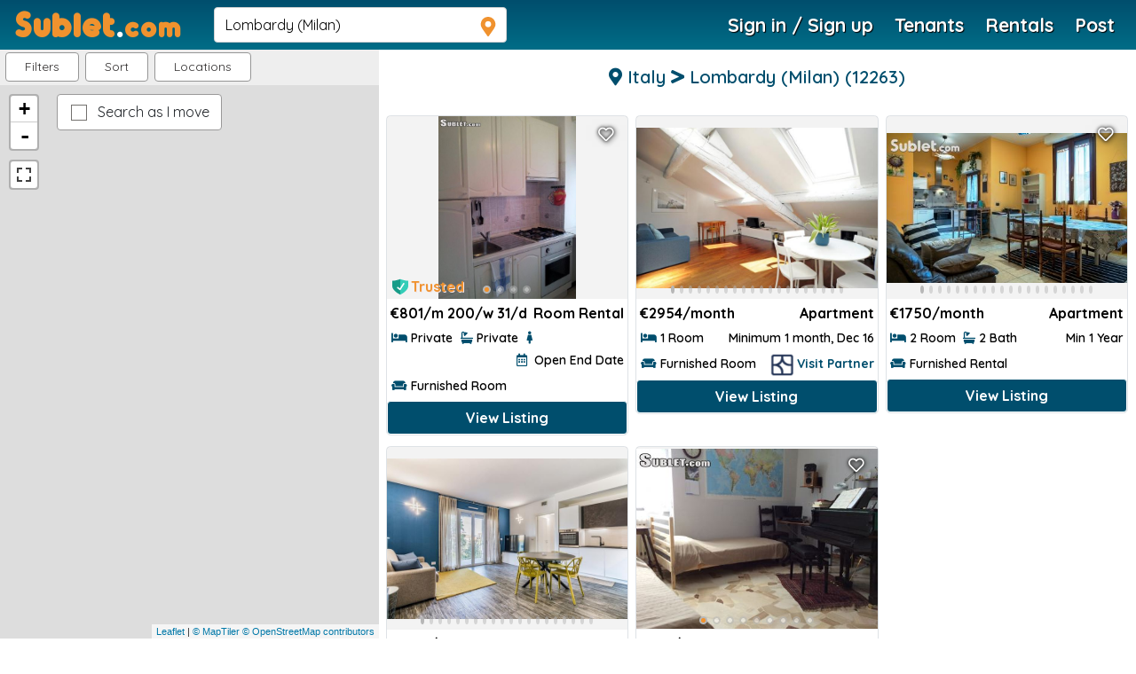

--- FILE ---
content_type: text/html; charset=utf-8
request_url: https://www.sublet.com/apartments-for-rent/lombardy-(milan)/milan/cologno-monzese
body_size: 77693
content:


<!DOCTYPE html>
<html lang="en">
<head>
            <!-- Google Tag Manager -->
        <script>
            (function (w, d, s, l, i) {
                w[l] = w[l] || []; w[l].push({
                    'gtm.start':
                        new Date().getTime(), event: 'gtm.js'
                }); var f = d.getElementsByTagName(s)[0],
                    j = d.createElement(s), dl = l != 'dataLayer' ? '&l=' + l : ''; j.async = true; j.src =
                        'https://www.googletagmanager.com/gtm.js?id=' + i + dl; f.parentNode.insertBefore(j, f);
            })(window, document, 'script', 'dataLayer', 'GTM-WNRSSR8');
        </script>
        <!-- End Google Tag Manager -->

    <meta charset="utf-8">
            <link rel="canonical" href="http://www.sublet.com/apartments-for-rent/lombardy-(milan)/milan/cologno-monzese">


    <title>Cologno Monzese apartments for rent: Furnished short term rentals Cologno Monzese, Milan</title>


    <meta name="description" content="Furnished Cologno Monzese apartments for rent, sublets, temporary and corporate housing rentals. Find Cologno Monzese, Milan short term and monthly rentals apartments, houses and rooms." />
    <meta property="fb:app_id" content="135362922869" />
    <meta property="og:site_name" content="Sublet" />
    <meta property="og:locale" content="en_US" />
    <meta property="og:url" content="http://www.sublet.com/apartments-for-rent/lombardy-(milan)/milan/cologno-monzese" />
    <meta property="og:title" content="Cologno Monzese apartments for rent: Furnished short term rentals Cologno Monzese, Milan" />
    <meta property="og:description" content="Furnished Cologno Monzese apartments for rent, sublets, temporary and corporate housing rentals. Find Cologno Monzese, Milan short term and monthly rentals apartments, houses and rooms." />
    <meta property="og:type" content="website" />
    <meta property="og:image" content="/dist/img/smvchomeimage11.webp" />
    <meta name="twitter:card" content="summary" />
    <meta name="twitter:title" content="Cologno Monzese apartments for rent: Furnished short term rentals Cologno Monzese, Milan" />
    <meta name="twitter:site" content="@Subletcom" />
    <meta name="twitter:app:name:iphone" content="Subletcom" />
    <meta name="twitter:app:name:ipad" content="Subletcom" />
    <meta name="twitter:app:name:googleplay" content="Subletcom" />
    <meta name="twitter:app:id:iphone" content="1455624441" />
    <meta name="twitter:app:id:ipad" content="1455624441" />
    <meta name="twitter:app:id:googleplay" content="com.subletapp.sublet" />
    <meta name="twitter:url" content="http://www.sublet.com/apartments-for-rent/lombardy-(milan)/milan/cologno-monzese" />
    <meta name="twitter:description" content="Furnished Cologno Monzese apartments for rent, sublets, temporary and corporate housing rentals. Find Cologno Monzese, Milan short term and monthly rentals apartments, houses and rooms." />
    <meta name="twitter:image" content="/dist/img/smvchomeimage12.webp" />
    <!-- Bootstrap CSS -->
    <meta name="viewport" content="width=device-width,minimum-scale=1.0,maximum-scale=1.0" />
<meta name="p:domain_verify" content="103ff87bfb82d676ee301a433e8ecf44" />
<meta name="google-site-verification" content="o9x4o2tWfjOMRbMypVRF12uUuVTb2Vtr6kryuv8cRJY" />
<meta name="theme-color" content="#004e6d" />   
<meta name="locale" content="en" />
<meta name="google" content="notranslate" />
<meta name="mobile-web-app-capable" content="yes">
<meta name="apple-mobile-web-app-capable" content="yes" />
<meta name="application-name" content="Sublet" />
<meta name="apple-mobile-web-app-title" content="Sublet" />
<meta name="msapplication-navbutton-color" content="#004e6d" />
<meta name="apple-mobile-web-app-status-bar-style" content="black-translucent" />
<meta name="msapplication-starturl" content="/?utm_source=homescreen" />
<link rel="manifest" href="/manifest.json" />
<link rel="apple-touch-icon" sizes="180x180" href="/apple-touch-icon.png">
<link rel="shortcut icon" href="/favicon.ico" type="image/x-icon">

<link href="/bundles/bootstrapcss_4.2.1?v=9nefC7wJHO2lME8HFUdxLAtZSgmCQsHR68JRFoneZBk1" rel="stylesheet"/>






<link rel="preconnect dns-prefetch" href="https://api.mapbox.com" />
<link rel="preconnect dns-prefetch" href="https://api.maptiler.com" />
<link rel="preconnect dns-prefetch" href="https://api.tiles.mapbox.com" />
<link rel="preconnect dns-prefetch" href="https://d.agkn.com" />
<link rel="preconnect dns-prefetch" href="https://pixel.everesttech.net" />
<link rel="preconnect dns-prefetch" href="https://cms.quantserve.com" />
<link rel="preconnect dns-prefetch" href="https://googleads4.g.doubleclick.net" />
<link rel="preconnect dns-prefetch" href="https://adservice.google.co.in" />
<link rel="preconnect dns-prefetch" href="https://tpc.googlesyndication.com" />
<link rel="preconnect dns-prefetch" href="https://www.google.com" />
<link rel="preconnect dns-prefetch" href="https://fonts.googleapis.com" />
<link rel="preconnect dns-prefetch" href="https://cm.g.doubleclick.net" />
<link rel="preconnect dns-prefetch" href="https://s0.2mdn.net" />
<link rel="preconnect dns-prefetch" href="https://adservice.google.com" />
<link rel="preconnect dns-prefetch" href="https://www.gstatic.com" />
<link rel="preconnect dns-prefetch" href="https://cr-p3.ladsp.jp" />
<link rel="preconnect dns-prefetch" href="https://cr-pall.ladsp.com" />
<link rel="preconnect dns-prefetch" href="https://image6.pubmatic.com" />
<link rel="preconnect dns-prefetch" href="https://us-u.openx.net" />
<link rel="preconnect dns-prefetch" href="https://www.sublet.com" />
<link rel="preconnect dns-prefetch" href="https://servedby.flashtalking.com" />
<link rel="preconnect dns-prefetch" href="https://cdn.flashtalking.com" />
<link rel="preconnect dns-prefetch" href="https://googleads.g.doubleclick.net" />
<link rel="preconnect dns-prefetch" href="https://pagead2.googlesyndication.com" />
<link rel="preconnect dns-prefetch" href="https://www.facebook.com" />
<link rel="preconnect dns-prefetch" href="https://secure-gl.imrworldwide.com" />
<link rel="preconnect dns-prefetch" href="https://www.corporatehousingbyowner.com" />
<link rel="preconnect dns-prefetch" href="https://nominatim.openstreetmap.org" />
<link rel="preconnect dns-prefetch" href="https://www.googletagmanager.com" />
<link rel="preconnect dns-prefetch" href="https://www.google-analytics.com" />
<link rel="preconnect dns-prefetch" href="https://maps.gstatic.com" />
<link rel="preconnect dns-prefetch" href="https://cdn.klokantech.com" />
<link rel="preconnect dns-prefetch" href="https://www.googletagservices.com" />
<link rel="preconnect dns-prefetch" href="https://partner.googleadservices.com" />
<link rel="preconnect dns-prefetch" href="https://static.doubleclick.net" />
<link rel="preconnect dns-prefetch" href="https://www.roommatespotal.com" />
<link rel="preconnect dns-prefetch" href="https://fonts.gstatic.com" />
<link rel="preconnect dns-prefetch" href="https://csi.gstatic.com" />
<link rel="preconnect dns-prefetch" href="https://p4-bu6ne57tjcg6u-o6vrgqzkvysziqmp-if-v6exp3-v4.metric.gstatic.com" />
<link rel="preconnect dns-prefetch" href="https://p4-bgnf5l2fcm3rk-tzx3g2psrpawzmkn-if-v6exp3-v4.metric.gstatic.com" />
<link rel="preconnect dns-prefetch" href="https://ib.adnxs.com" />
<link rel="preconnect dns-prefetch" href="https://ads.yahoo.com" />
<link rel="preconnect dns-prefetch" href="https://encrypted-tbn1.gstatic.com" />
<link rel="preconnect dns-prefetch" href="https://encrypted-tbn3.gstatic.com" />
<link rel="preconnect dns-prefetch" href="https://sync.teads.tv" />
<link rel="preconnect dns-prefetch" href="https://ad.atdmt.com" />
<link rel="preconnect dns-prefetch" href="https://mts0.google.com" />
<link rel="preconnect dns-prefetch" href="https://ad.hockeycurve.com" />
<link rel="preconnect dns-prefetch" href="https://lh3.googleusercontent.com" />
<link rel="preconnect dns-prefetch" href="https://r4---sn-5jucgv5qc5oq-itq6.googlevideo.com" />
<link rel="preconnect dns-prefetch" href="https://www.iroommates.com" />







<style>
    @font-face {
        font-style: normal;
        font-display: swap;
        src: url("/fonts/webfonts/fa-regular-400.woff");
    }  
       @font-face {
        font-style: normal;
        font-display: swap;
        src: url("/fonts/webfonts/fa-solid-900.woff");
    }  
        @font-face {
        font-style: normal;
        font-display: swap;
        src: url("/fonts/webfonts/fa-brands-400.woff");
    }
     
</style>

<style>
                                                                                                                                                                                                                                                                                                                                                                                                                                                                                                                                                                                                                                                                                                                                                                                                                                                                                                                                                                                                                                                                                                                                                                                                                                                                                                                                                                                                                                                                                                                                                                                                                                                                                                                                                                                                                                                                                                                                                                                                                                                                                                                                                                                                                                                                                                                                                                                                                                                                                                                                                                                                                                                                                                                                                                                                                                                                                                                                                                                                                                                                                                                                                                                                                                                                                                                                                                                                                                                                                                                                                                                                                                                                                                                                                                                                                                                                                                                                                                                                                                                                                                                                                                                                                                                                                                                                                                                                                                                                                                                                                                                                                                                                                                                                                                                                                                                                                                                                                                                                                                                                                                                                                                                                                                                                                                                                                                                                                                                                                                                                                                                                                                                                                                                                                                                                                                                                                                                                                                                                                                                                                                                                                                                                                                                                                                                                                                                                                                                                                                                                                                                                                                                                                                                                                                                                                                                                                                                                                                                                                                                                                                                                                                                                                                                                                                                                                                                                                                                                                                                                                                                                                                                                                                                                                                                                                                                                                                                                                                                                                                                                                                                                                                                                                                                                                                                                                                                                                                                                                                                                                                                                                                                                                                                                                                                                                                                                                                                                                                                                                                                                                                                                                                                                                                                                                                                                                                                                                                                                                                                                                                                                                                                                                                                                                                                                                                                                                                                                                                                                                                                                                                                                                                                                                                                                                                                                                                                                                                                                                                                                                                                                                                                                                                                                                                                                                                                                                                                                                                                                                                                                                                                                                                                                                                                                                                                                                                                                                                                                                                                                                                                                                                                                                                                                                                                                                                                                                                                                                                                                                                                                                                                                                                                                                                                                                                                                                                                                                                                                                                                                                                                                                                                                                                                                                                                                                                                                                                                                                                                                                                                                                                                                                                                                                                                                                                                                                                                                                                                                                                                                                                                                                                                                                                                                                                                                                                                                                                                                                                                                                                                                                                                                                                                                                                                                                                                                                                                                                                                                                                                                                                                                                                                                                                                                                                                                                                                                                                                                                                                                                                                                                                                                                                                                                                                                                                                                                                                                                                                                                                                                                                                                                                                                                                                                                                                                                                                                                                                                                                                                                                                                                                                                                                                                                                                                                                                                                                                                                                                                                                                                                                                                                                                                                                                                                                                                                                                                                                                                                                                                                                                                                                                                                                                                                                                                                                                                                                                                                                                                                                                                                                                                                                                                                                                                                                                                                                                                                                                                                                                                                                                                                                                                                                                                                                                                                                                                                                                                                                                                                                                                                                                                                                                                                                                                                                                                                                                                                                                                                                                                                                                                                                                                                                                                                                                                                                                                                                                                                                                                                                                                                                                                                                                                                                                                                                                                                                                                                                                                                                                                                                                                                                                                                                                                                                                                                                                                                                                                                                                                                                                                                                                                                                                                                                                                                                                                                                                                                                                                                                                                                                                                                                                                                                                                                                                                                                                                                                                                                                                                                                                                                                                                                                                                                                                                                                                                                                                                                                                                                                                                                                                                                                                                                                                                                                                                                                                                                                                                                                                                                                                                                                                                                                                                                                                                                                                                                                                                                                                                                                                                                                                                                                                                                                                                                                                                                                                                                                                                                                                                                                                                                                                                                                                                                                                                                                                                                                                                                                                                                                                                                                                                                                                                                                                                                                                                                                                                                                                                                                                                                                                                                                                                                                                                                                                                                                                                                                                                                                                                                                                                                                                                                                                                                                                                                                                                                                                                                                                                                                                                                                                                                                                                                                                                                                                                                                                                                                                                                                                                                                                                                                                                                                                                                                                                                                                                                                                                                                                                                                                                                                                                                                                                                                                                                                                                                                                                                                                                                                                                                                                                                                                                                                                                                                                                                                                                                                                                                                                                                                                                                                                                                                                                                                                                                                                                                                                                                                                                                                                                                                                                                                                                                                                                                                                                                                                                                                                                                                                                                                                                                                                                                                                                                                                                                                                                                                                                                                                                                                                                                                                                                                                                                                                                                                                                                                                                                                                                                                                                                                                                                                                                                                                                                                                                                                                                                                                                                                                                                                                                                                                                                                                                                                                                                                                                                                                                                                                                                                                                                                                                                                                                                                                                                                                                                                                                                                                                                                                                                                                                                                                                                                                                                                                                                                                                                                                                                                                                                                                                                                                                                                                                                                                                                                                                                                                                                                                                                                                                                                                                                                                                                                                                                                                                                                                                                                                                                                                                                                                                                                                                                                                                                                                                                                                                                                                                                                                                                                                                                                                                                                                                                                                                                                                                                                                                                                                                                                                                                                                                                                                                                                                                                                                                                                                                                                                                                                                                                                                                                                                                                                                                                                                                                                                                                                                                                                                                                                                                                                                                                                                                                                                                                                                                                                                                                                                                                                                                                                                                                                                                                                                                                                                                                                                                                                                                                                                                                                                                                                                                                                                                                                                                                                                                                                                                                                                                                                                                                                                                                                                                                                                                                                                                                                                                                                                                                                                                                                                                                                                                                                                                                                                                                                                                                                                                                                                                                                                                                                                                                                                                                                                                                                                                                                                                                                                                                                                                                                                                                                                                                                                                                                                                                                                                                                                                                                                                                                                                                                                                                                                                                                                                                                                                                                                                                                                                                                                                                                                                                                                                                                                                                                                                                                                                                                                                                                                                                                                                                                                                                                                                                                                                                                                                                                                                                                                                                                                                                                                                                                                                                                                                                                                                                                                                                                                                                                                                                                                                                                                                                                                                                                                                                                                                                                                                                                                                                                                                                                                                                                                                                                                                                                                                                                                                                                                                                                                                                                                                                                                                                                                                                                                                                                                                                                                                                                                                                                                                                                                                                                                                                                                                                                                                                                                                                                                                                                                                                                                                                                                                                                                                                                                                                                                                                                                                                                                                                                                                                                                                                                                                                                                                                                                                                                                                                                                                                                                                                                                                                                                                                                                                                                                                                                                                                                                                                                                                                                                                                                                                                                                                                                                                                                                                                                                                                                                                                                                                                                                                                                                                                                                                                                                                                                                                                                                                                                                                                                                                                                                                                                                                                                                                                                                                                                                                                                                                                                                                                                                                                                                                                                                                                                                                                                                                                                                                                                                                                                                                                                                                                                                                                                                                                                                                                                                                                                                                                                                                                                                                                                                                                                                                                                                                                                                                                                                                                                                                                                                                                                                                                                                                                                                                                                                                                                                                                                                                                                                                                                                                                                                                                                                                                                                                                                                                                                                                                                                                                                                                                                                                                                                                                                                                                                                                                                                                                                                                                                                                                                                                                                                                                                                                                                                                                                                                                                                                                                                                                                                                                                                                                                                                                                                                                                                                                                                                                                                                                                                                                                                                                                                                                                                                                                                                                                                                                                                                                                                                                                                                                                                                                                                                                                                                                                                                                                                                                                                                                                                                                                                                                                                                                                                                                                                                                                                                                                                                                                                                                                                                                                                                                                                                                                                                                                                                                                                                                                                                                                                                                                                                                                                                                                                                                                                                                                                                                                                                                                                                                                                                                                                                                                                                                                                                                                                                                                                                                                                                                                                                                                                                                                                                                                                                                                                                                                                                                                                                                                                                                                                                                                                                                                                                                                                                                                                                                                                                                                                                                                                                                                                                                                                                                                                                                                                                                                                                                                                                                                                                                                                                                                                                                                                                                                                                                                                                                                                                                                                                                                                                                                                                                                                                                                                                                                                                                                                                                                                                                                                                                                                                                                                                                                                                                                                                                                                                                                                                                                                                                                                                                                                                                                                                                                                                                                                                                                                                                                                                                                                                                                                                                                                                                                                                                                                                                                                                                                                                                                                                                                                                                                                                                                                                                                                                                                                                                                                                                                                                                                                                                                                                                                                                                                                                                                                                                                                                                                                                                                                                                                                                                                                                                                                                                                                                                                                                                                                                                                                                                                                                                                                                                                                                                                                                                                                                                                                                                                                                                                                                                                                                                                                                                                                                                                                                                                                                                                                                                                                                                                                                                                                                                                                                                                                                                                                                                                                                                                                                                                                                                                                                                                                                                                                                                                                                                                                                                                                                                                                                                                                                                                                                                                                                                                                                                                                                                                                                                                                                                                                                                                                                                                                                                                                                                                                                                                                                                                                                                                                                                                                                                                                                                                                                                                                                                                                                                                                                                                                                                                                                                                                                                                                                                                                                                                                                                                                                                                                                                                                                                                                                                                                                                                                                                                                                                                                                                                                                                                                                                                                                                                                                                                                                                                                                                                                                                                                                                                                                                                                                                                                                                                                                                                                                                                                                                                                                                                                                                                                                                                                                                                                                                                                                                                                                                                                                                                                                                                                                                                                                                                                                                                                                                                                                                                                                                                                                                                                                                                                                                                                                                                                                                                                                                                                                                                                                                                                                                                                                                                                                                                                                                                                                                                                                                                                                                                                                                                                                                                                                                                                                                                                                                                                                                                                                                                                                                                                                                                                                                                                                                                                                                                                                                                                                                                                                                                                                                                                                                                                                                                                                                                                                                                                                                                                                                                                                                                                                                                                                                                                                                                                                                                                                                                                                                                                                                                                                                                                                                                                                                                                                                                                                                                                                                                                                                                                                                                                                                                                                                                                                                                                                                                                                                                                                                                                                                                                                                                                                                                                                                                                                                                                                                                                                                                                                                                                                                                                                                                                                                                                                                                                                                                                                                                                                                                                                                                                                                                                                                                                                                                                                                                                                                                                                                                                                                                                                                                                                                                                                                                                                                                                                                                                                                                                                                                                                                                                                                                                                                                                                                                                                                                                                                                                                                                                                                                                                                                                                                                                                                                                                                                                                                                                                                                                                                                                                                                                                                                                                                                                                                                                                                                                                                                                                                                                                                                                                                                                                                                                                                                                                                                                                                                                                                                                                                                                                                                                                                                                                                                                                                                                                                                                                                                                                                                                                                                                                                                                                                                                                                                                                                                                                                                                                                                                                                                                                                                                                                                                                                                                                                                                                                                                                                                                                                                                                                                                                                                                                                                                                                                                                                                                                                                                                                                                                                                                                                                                                                                                                                                                                                                                                                                                                                                                                                                                                                                                                                                                                                                                                                                                                                                                                                                                                                                                                                                                                                                                                                                                                                                                                                                                                                                                                                                                                                                                                                                                                                                                                                                                                                                                                                                                                                                                                                                                                                                                                                                                                                                                                                                                                                                                                                                                                                                                                                                                                                                                                                                                                                                                                                                                                                                                                                                                                                                                                                                                                                                                                                                                                                                                                                                                                                                                                                                                                                                                                                                                                                                                                                                                                                                                                                                                                                                                                                                                                                                                                                                                                                                                                                                                                                                                                                                                                                                                                                                                                                                                                                                                                                                                                                                                                                                                                                                                                                                                                                                                                                                                                                                                                                                                                                                                                                                                                                                                                                                                                                                                                                                                                                                                                                                                                                                                                                                                                                                                                                                                                                                                                                                                                                                                                                                                                                                                                                                                                                                                                                                                                                                                                                                                                                                                                                                                                                                                                                                                                                                                                                                                                                                                                                                                                                                                                                                                                                                                                                                                                                                                                                                                                                                                                                                                                                                                                                                                                                                                                                                                                                                                                                                                                                                                                                                                                                                                                                                                                                                                                                                                                                                                                                                                                                                                                                                                                                                                                                                                                                                                                                                                                                                                                                                                                                                                                                                                                                                                                                                                                                                                                                                                                                                                                                                                                                                                                                                                                                                                                                                                                                                                                                                                                                                                                                                                                                                                                                                                                                                                                                                                                                                                                                                                                                                                                                                                                                                                                                                                                                                                                                                                                                                                                                                                                                                                                                                                                                                                                                                                                                                                                                                                                                                                                                                                                                                                                                                                                                                                                                                                                                                                                                                                                                                                                                                                                                                                                                                                                                                                                                                                                                                                                                                                                                                                                                                                                                                                                                                                                                                                                                                                                                                                                                                                                                                                                                                                                                                                                                                                                                                                                                                                                                                                                                                                                                                                                                                                                                                                                                                                                                                                                                                                                                                                                                                                                                                                                                                                                                                                                                                                                                                                                                                                                                                                                                                                                                                                                                                                                                                                                                                                                                                                                                                                                                                                                                                                                                                                                                                                                                                                                                                                                                                                                                                                                                                                                                                                                                                                                                                                                                                                                                                                                                                                                                                                                                                                                                                                                                                                                                                                                                                                                                                                                                                                                                                                                                                                                                                                                                                                                                                                                                                                                                                                                                                                                                                                                                                                                                                                                                                                                                                                                                                                                                                                                                                                                                                                                                                                                                                                                                                                                                                                                                                                                                                                                                                                                                                                                                                                                                                                                                                                                                                                                                                                                                                                                                                                                                                                                                                                                                                                                                                                                                                                                                                                                                                                                                                                                                                                                                                                                                                                                                                                                                                                                                                                                                                                                                                                                                                                                                                                                                                                                                                                                                                                                                                                                                                                                                                                                                                                                                                                                                                                                                                                                                                                                                                                                                                                                                                                                                                                                                                                                                                                                                                                                                                                                                                                                                                                                                                                                                                                                                                                                                                                                                                                                                                                                                                                                                                                                                                                                                                                                                                                                                                                                                                                                                                                                                                                                                                                                                                                                                                                                                                                                                                                                                                                                                                                                                                                                                                                                                                                                                                                                                                                                                                                                                                                                                                                                                                                                                                                                                                                                                                                                                                                                                                                                                                                                                                                                                                                                                                                                                                                                                                                                                                                                                                                                                                                                                                                                                                                                                                                                                                                                                                                                                                                                                                                                                                                                                                                                                                                                                                                                                                                                                                                                                                                                                                                                                                                                                                                                                                                                                                                                                                                                                                                                                                                                                                                                                                                                                                                                                                                                                                                                                                                                                                                                                                                                                                                                                                                                                                                                                                                                                                                                                                                                                                                                                                                                                                                                                                                                                                                                                                                                                                                                                                                                                                                                                                                                                                                                                                                                                                                                                                                                                                                                                                                                                                                                                                                                                                                                                                                                                                                                                                                                                                                                                                                                                                                                                                                                                                                                                                                                                                                                                                                                                                                                                                                                                                                                                                                                                                                                                                                                                                                                                                                                                                                                                                                                                                                                                                                                                                                                                                                                                                                                                                                                                                                                                                                                                                                                                                                                                                                                                                                                                                                                                                                                                                                                                                                                                                                                                                                                                                                                                                                                                                                                                                                                                                                                                                                                                                                                                                                                                                                                                                                                                                                                                                                                                                                                                                                                                                                                                                                                                                                                                                                                                                                                                                                                                                                                                                                                                                                                                                                                                                                                                                                                                                                                                                                                                                                                                                                                                                                                                                                                                                                                                                                                                                                                                                                                                                                                                                                                                                                                                                                                                                                                                                                                                                                                                                                                                                                                                                                                                                                                                                                                                                                                                                                                                                                                                                                                                                                                                                                                                                                                                                                                                                                                                                                                                                                                                                                                                                                                                                                                                                                                                                                                                                                                                                                                                                                                                                                                                                                                                                                                                                                                                                                                                                                                                                                                                                                                                                                                                                                                                                                                                                                                                                                                                                                                                                                                                                                                                                                                                                                                                                                                                                                                                                                                                                                                                                                                                                                                                                                                                                                                                                                                                                                                                                                                                                                                                                                                                                                                                                                                                                                                                                                                                                                                                                                                                                                                                                                                                                                                                                                                                                                                                                                                                                                                                                                                                                                                                                                                                                                                                                                                                                                                                                                                                                                                                                                                                                                                                                                                                                                                                                                                                                                                                                                                                                                                                                                                                                                                                                                                                                                                                                                                                                                                                                                                                                                                                                                                                                                                                                                                                                                                                                                                                                                                                                                                                                                                                                                                                                                                                                                                                                                                                                                                                                                                                                                                                                                                                                                                                                                                                                                                                                                                                                                                                                                                                                                                                                                                                                                                                                                                                                                                                                                                                                                                                                                                                                                                                                                                                                                                                                                                                                                                                                                                                                                                                                                                                                                                                                                                                                                                                                                                                                                                                                                                                                                                                                                                                                                                                                                                                                                                                                                                                                                                                                                                                                                                                                                                                                                                                                                                                                                                                                                                                                                                                                                                                                                                                                                                                                                                                                                                                                                                                                                                                                                                                                                                                                                                                                                                                                                                                                                                                                                                                                                                                                                                                                                                                                                                                                                                                                                                                                                                                                                                                                                                                                                                                                                                                                                                                                                                                                                                                                                                                                                                                                                                                                                                                                                                                                                                                                                                                                                                                                                                                                                                                                                                                                                                                                                                                                                                                                                                                                                                                                                                                                                                                                                                                                                                                                                                                                                                                                                                                                                                                                                                                                                                                                                                                                                                                                                                                                                                                                                                                                                                                                                                                                                                                                                                                                                                                                                                                                                                                                                                                                                                                                                                                                                                                                                                                                                                                                                                                                                                                                                                                                                                                                                                                                                                                                                                                                                                                                                                                                                                                                                                                                                                                                                                                                                                                                                                                                                                                                                                                                                                                                                                                                                                                                                                                                                                                                                                                                                                                                                                                                                                                                                                                                                                                                                                                                                                                                                                                                                                                                                                                                                                                                                                                                                                                                                                                                                                                                                                                                                                                                                                                                                                                                                                                                                                                                                                                                                                                                                                                                                                                                                                                                                                                                                                                                                                                                                                                                                                                                                                                                                                                                                                                                                                                                                                                                                                                                                                                                                                                                                                                                                                                                                                                                                                                                                                                                                                                                                                                                                                                                                                                                                                                                                                                                                                                                                                                                                                                                                                                                                                                                                                                                                                                                                                                                                                                                                                                                                                                                                                                                                                                                                                                                                                                                                                                                                                                                                                                                                                                                                                                                                                                                                                                                                                                                                                                                                                                                                                                                                                                                                                                                                                                                                                                                                                                                                                                                                                                                                                                                                                                                                                                                                                                                                                                                                                                                                                                                                                                                                                                                                                                                                                                                                                                                                                                                                                                                                                                                                                                                                                                                                                                                                                                                                                                                                                                                                                                                                                                                                                                                                                                                                                                                                                                                                                                                                                                                                                                                                                                                                                                                                                                                                                                                                                                                                                                                                                                                                                                                                                                                                                                                                                                                                                                                                                                                                                                                                                                                                                                                                                                                                                                                                                                                                                                                                                                                                                                                                                                                                                                                                                                                                                                                                                                                                                                                                                                                                                                                                                                                                                                                                                                                                                                                                                                                                                                                                                                                                                                                                                                                                                                                                                                                                                                                                                                                                                                                                                                                                                                                                                                                                                                                                                                                                                                                                                                                                                                                                                                                                                                                                                                                                                                                                                                                                                                                                                                                                                                                                                                                                                                                                                                                                                                                                                                                                                                                                                                                                                                                                                                                                                                                                                                                                                                                                                                                                                                                                                                                                                                                                                                                                                                                                                                                                                                                                                                                                                                                                                                                                                                                                                                                                                                                                                                                                                                                                                                                                                                                                                                                                                                                                                                                                                                                                                                                                                                                                                                                                                                                                                                                                                                                                                                                                                                                                                                                                                                                                                                                                                                                                                                                                                                                                                                                                                                                                                                                                                                                                                                                                                                                                                                                                                                                                                                                                                                                                                                                                                                                                                                                                                                                                                                                                                                                                                                                                                                                                                                                                                                                                                                                                                                                                                                                                                                                                                                                                                                                                                                                                                                                                                                                                                                                                                                                                                                                                                                                                                                                                                                                                                                                                                                                                                                                                                                                                                                                                                                                                                                                                                                                                                                                                                                                                                                                                                                                                                                                                                                                                                                                                                                                                                                                                                                                                                                                                                                                                                                                                                                                                                                                                                                                                                                                                                                                                                                                                                                                                                                                                                                                                                                                                                                                                                                                                                                                                                                                                                                                                                                                                                                                                                                                                                                                                                                                                                                                                                                                                                                                                                                                                                                                                                                                                                                                                                                                                                                                                                                                                                                                                                                                                                                                                                                                                                                                                                                                                                                                                                                                                                                                                                                                                                                                                                                                                                                                                                                                                                                                                                                                                                                                                                                                                                                                                                                                                                                                                                                                                                                                                                                                                                                                                                                                                                                                                                                                                                                                                                                                                                                                                                                                                                                                                                                                                                                                                                                                                                                                                                                                                                                                                                                                                                                                                                                                                                                                                                                                                                                                                                                                                                                                                                                                                                                                                                                                                                                                                                                                                                                                                                                                                                                                                                                                                                                                                                                                                                                                                                                                                                                                                                                                                                                                                                                                                                                                                                                                                                                                                                                                                                                                                                                                                                                                                                                                                                                                                                                                                                                                                                                                                                                                                                                                                                                                                                                                                                                                                                                                                                                                                                                                                                                                                                                                                                                                                                                                                                                                                                                                                                                                                                                                                                                                                                                                                                                                                                                                                                                                                                                                                                                                                                                                                                                                                                                                                                                                                                                                                                                                                                                                                                                                                                                                                                                                                                                                                                                                                                                                                                                                                                                                                                                                                                                                                                                                                                                                                                                                                                                                                                                                                                                                                                                                                                                                                                                                                                                                                                                                                                                                                                                                                                                                                                                                                                                                                                                                                                                                                                                                                                                                                                                                                                                                                                                                                                                                                                                                                                                                                                                                                                                                                                                                                                                                                                                                                                                                                                                                                                                                                                                                                                                                                                                                                                                                                                                                                                                                                                                                                                                                                                                                                                                                                                                                                                                                                                                                                                                                                                                                                                                                                                                                                                                                                                                                                                                                                                                                                                                                                                                                                                                                                                                                                                                                                                                                                                                                                                                                                                                                                                                                                                                                                                                                                                                                                                                                                                                                                                                                                                                                                                                                                                                                                                                                                                                                                                                                                                                                                                                                                                                                                                                                                                                                                                                                                                                                                                                                                                                                                                                                                                                                                                                                                                                                                                                                                                                                                                                                                                                                                                                                                                                                                                                                                                                                                                                                                                                                                                                                                                                                                                                                                                                                                                                                                                                                                                                                                                                                                                                                                                                                                                                                                                                                                                                                                                                                                                                                                                                                                                                                                                                                                                                                                                                                                                                                                                                                                                                                                                                                                                                                                                                                                                                                                                                                                                                                                                                                                                                                                                         /*Bootstrap overwrite*/
        html, body {
            font-family: 'Helvetica', 'Verdana', sans-serif;
        }

        @media not all and (min-resolution:.001dpcm) {
            @media {
                select.form-control {
                    /*background-color: revert !important;
                    background-clip: revert !important;
                    border: revert !important;
                    border-radius: revert !important;*/
                    font-size: 14px;
                     padding: 4px 8px;
                     display: block;
                     color: #999;
                     width: 100%;
                     height: 37px !important;
                     background-color: transparent;
                     border: none;
                     border-bottom: 1px solid #D5D5D5 !important;
                     border-right: none !important;
                     border-left: none !important;
                     border-top: none !important;
                }

                    select.form-control:hover {
                        
                    }

                .styled-select-filters select {
                    /*background: revert !important;
                    -webkit-appearance: revert !important;
                    width:100% !important;
                    Border: revert !important;
                    Margin: 0 !important;
                    border-radius: revert !important;*/
                    font-size: 14px;
                     padding: 4px 0;
                     display: block;
                     color: #999;
                     width: 100%;
                     height: 38px !important;
                     background-color: transparent;
                     border: none;
                     border-bottom: 1px solid #D5D5D5 !important;
                     border-right: none !important;
                     border-left: none !important;
                     border-top: none !important;
                }
            }
        }

        .text-shadow {
            text-shadow: 2px 4px 3px rgba(0,0,0,.9);
        }
        .modal-header {
            padding: 0.5rem 1rem !important;
            background: #004e6d !important;
            color: #fff;
        }
        .modal-header-secondary {
            background: none !important;
            border: none;
        }

            .modal-header-secondary .close {
                color: #000 !important;
                font-size: 2rem !important;
            }

        .modal-title {
            font-size: 1.2rem;
        }

        .close {
            color: #fff;
        }

            .close:hover {
                color: #fff;
            }

            .close:focus {
                outline: none;
            }
        .btn-primary {
            background-color: #004e6d !important;
            border-color: #fff !important;
            color: #fff;
        }

            .btn-primary:hover, .btn:hover {
                background-color: #565a5c !important;
                color: #fff !important;
                cursor: pointer;
                }

    .btn-info:hover,.btn-danger:hover {
        border: 1px solid #565a5c !important;
    }
            
        .bg-primary {
            background-color: #004e6d !important;
        }

        a {
            color: #004e6d;
        }

            a:hover {
                color: #004e6d;
            }

        .text-pink {
            color: #f0922e;
        }

        a.text-pink:hover {
            color: #333333;
            text-decoration: underline;
        }

        .text-primary, .border-primary {
            color: #004e6d !important;
        }

        .text-secondary, .border-secondary {
            color: #8c8c8c !important;
        }

        @media (max-width:991px){
             .container {
                max-width: 100% !important;
            }
             h1 {
                font-size: 1.75rem;
            }

            h4 {
                font-size: 1.25rem;
            }

            h2 {
                font-size: 1.50rem;
            }

            h3 {
                font-size: 1.25rem;
            }
        }
        @media (max-width:767.89px) {
            h1, h2, h3, h4 {
                font-size: 1.25rem;
            }
        }

         .navbar-toggler:focus {
            outline: none;
        }

          .btn-secondary {
            background: #f0922e;
            border-color: #f0922e;
        }

            .btn-secondary:hover {
                background-color: #f0922e !important;
                border-color: #f0922e;
            }

        form label {
            color: #004e6d;
            font-weight: 600;
        }

        .form-control:focus {
            border-color: #f0922e !important;
            outline: 0;
            -webkit-box-shadow: inset 0 1px 1px rgba(0, 0, 0, .075), 0 0 8px #f0922e;
            box-shadow: inset 0 1px 1px rgba(0, 0, 0, .075), 0 0 8px #f0922e;
        }

        .list-unstyled li a {
            padding-top: 0.4rem;
            padding-bottom: 0.4rem;
            display: block;
        }
        .bg-secondary {
            background-color: #eee !important;
        }

        .text-shadow {
            text-shadow: 2px 4px 3px rgba(0,0,0,.9);

        }
         /*End bootstrap overwrite*/
</style>

    <style>
    .sublet-logo-css {
        font-size: 40px;
        color: #f0922e;
        letter-spacing: 2px;
        font-family: Oduda;
        margin-top: -5px;
    }

        .sublet-logo-css:hover {
            font-size: 40px;
            color: #f0922e;
            letter-spacing: 2px;
            font-family: Oduda;
            margin-top: -5px;
        }

    .sublet-font-size--40 {
        font-size: 32px;
    }

    .sublet-font-border {
        color: #fff;
    }

    .img--width--margle-margto {
        width: 180px;
        margin-left: 14px;
        margin-top: 20px;
    }

    .m---top-8 {
        top: -8px;
    }

    .margin---top---8 {
        margin-top: 8px;
    }

    .m___top___3 {
        /*margin-top:-3px;*/
    }

    .m___top___5 {
        margin-top: -5px;
    }

    .m--top--15 {
        /*margin-top: 15px;*/
    }

    .navbar-nav .nav-item {
        font-weight: bold;
        font-size: 21px !important;
        text-shadow: 1px 1px 1px rgba(0,0,0,1);
    }

    @font-face {
        font-family: "Oduda";
        font-style: normal;
		font-display: swap;
        src: url("/assets/fonts/oduda/b9b4e2e298a645a5868a6fa0c08bede3.eot");
        src: url("/assets/fonts/oduda/b9b4e2e298a645a5868a6fa0c08bede3.eot?#iefix") format("embedded-opentype"), url("/assets/fonts/oduda/b9b4e2e298a645a5868a6fa0c08bede3.woff2") format("woff2"), url("/assets/fonts/oduda/b9b4e2e298a645a5868a6fa0c08bede3.woff") format("woff"), url("/assets/fonts/oduda/b9b4e2e298a645a5868a6fa0c08bede3.ttf") format("truetype"), url("/assets/fonts/oduda/b9b4e2e298a645a5868a6fa0c08bede3.svg#Oduda") format("svg");
    }

    .home-plus {
        background: url(/img/homeplus.png) no-repeat;
        width: 20px !important;
        height: 20px;
        background-size: cover;
        display: inline-block;
    }

    @media (max-width:786px) {
        .sublet-logo-css {
            font-size: 37px;
            color: #f0922e;
            letter-spacing: 2px;
            font-family: Oduda;
            margin-top: -15px;
        }

            .sublet-logo-css:hover {
                font-size: 37px;
                color: #f0922e;
                letter-spacing: 2px;
                font-family: Oduda;
                margin-top: -15px;
            }

        .sublet-font-size--40 {
            font-size: 33px;
        }
    }

    @media (max-width:767.89px) {
        .sublet-logo-css {
            font-size: 37px;
            color: #f0922e;
            letter-spacing: 2px;
            font-family: Oduda;
            margin-top: -10px;
        }

            .sublet-logo-css:hover {
                font-size: 37px;
                color: #f0922e;
                letter-spacing: 2px;
                margin-top: 0px;
                font-family: Oduda;
            }

        .sublet-font-size--40 {
            font-size: 28px;
        }
    }

    @media only screen and (min-width: 375px) and (max-width: 812px) and (-webkit-min-device-pixel-ratio: 3) {
        .sublet-logo-css {
            font-size: 37px;
            color: #f0922e;
            letter-spacing: 2px;
            font-family: Oduda;
            margin-top: -10px !important;
        }
    }

    @media only screen and (max-width:480px) {
        .sublet-logo-css {
            font-size: 35px;
            color: #f0922e;
            letter-spacing: 2px;
            font-family: Oduda;
            margin-top: 0px !important;
        }
    }

    @media only screen and (max-width:320px) {
        .sublet-logo-css {
            font-size: 35px;
            color: #f0922e;
            letter-spacing: 2px;
            font-family: Oduda;
            margin-top: 0px;
        }

            .sublet-logo-css:hover {
                font-size: 35px;
                color: #f0922e;
                letter-spacing: 2px;
                font-family: Oduda;
                margin-top: 0px;
            }

        .sublet-font-size--40 {
            font-size: 25px;
        }
    }

    ul#top_tools {
        top: 18px !important;
    }
/*Nav bar Logo Css End Here*/

    /*Start Navbar*/
    .logo-wrapper {
        width: 35px;
        height: 35px;
    }

    .logo-wrapper-ie {
        width: 195px;
        height: 35px;
    }

    .txtArea, .txtArea2, .txtArea3 {
        resize: none;
        min-height: 80px;
    }
    @media screen and (min-width:992px) {
        .navbar-brand img {
            content: url("/img/subletlogo.svg");
            width: 180px;
            height: 50px;
        }
    }

    .navbar-search-icon {
        font-size: 1.5rem;
        color: #f0922e;
        margin-top: -1rem;
        /*margin-right:0.25rem;*/
    }
    .navbar-top-nav .nav-item {
        font-weight: bold;
        font-size: 21px;
        text-shadow: 1px 1px 1px rgba(0,0,0,1);
    }
        @media only screen and (max-width:1100px)
    {
       .navbar-expand-lg .navbar-nav .nav-link
        {
          padding-right: 0rem;
          padding-left: 0rem !important;
        }
          .navbar-top-nav .nav-item 
          {
                font-weight: bold;
                font-size: 1.1rem !important;
                text-shadow: 1px 1px 1px rgba(0,0,0,1);
          }
    }
    .navbar-lightgrey {
        background: rgba(21,2,2,.2) !important;
    }

    .navbar-top {
        position: fixed;
        top: 0;
        left: 0;
        right: 0;
        z-index: 1030;
        height: 56px;
        background: linear-gradient(to right,#004E6D,#006D87);
        background: -moz-linear-gradient(to right,#004E6D,#006D87);
        background: -webkit-gradient(linear,left top,left bottom,color-stop(0,#004E6D),color-stop(100%,#006D87));
    }

    @media (max-width: 991px) {
        .offcanvas-collapse {
            position: fixed;
            top: 56px; /* Height of navbar */
            bottom: 0;
            left: -100%;
            z-index: 1001;
            width: 17rem;
            padding-right: 1rem;
            overflow-y: auto;
            background-color: #fff;
            transition: left .3s ease-in-out;
        }

            .offcanvas-collapse.open {
                left: 0;
            }

        .signin-modal {
            font-size: 0.9rem;
        }

            .signin-modal .form-control {
                font-size: 0.9rem;
            }
    }

    .top-bar {
        transform: rotate(45deg);
        transform-origin: 10% 10%;
    }

    .middle-bar {
        opacity: 0;
    }

    .bottom-bar {
        transform: rotate(-45deg);
        transform-origin: 10% 90%;
    }

    .navbar-toggler {
        padding: 0;
        position: relative;
        top: -3px;
    }

        .navbar-toggler:after,
        .navbar-toggler:before,
        .navbar-toggler span {
            background-color: #fff;
            border-radius: 2px;
            content: '';
            display: block;
            height: 2px;
            margin: 0.4rem 0;
            width: 1.8rem;
            transition: all .2s ease-in-out;
        }

        .navbar-toggler.open:before {
            transform: translateY(12px) rotate(135deg);
            margin: 0.6rem 0;
        }

        .navbar-toggler.open:after {
            transform: translateY(-12px) rotate(-135deg);
            margin: 0.6rem 0;
        }

        .navbar-toggler.open span {
            transform: scale(0);
        }




    .nav-item-dropdown:hover > .nav-item-dropdown-menu {
        display: block;
    }

    .nav-item-dropdown-menu {
        border-top: 2px solid #004e6d;
        margin: 0;
        box-shadow: 0 6px 12px rgba(0,0,0,.175);
    }

        .nav-item-dropdown-menu a {
            text-shadow: none !important;
        }

        .nav-item-dropdown-menu > .dropdown-item {
            color: #000;
            background-color: transparent;
        }

            .nav-item-dropdown-menu > .dropdown-item:hover {
                background-color: #e7e8e9;
            }

    .navbar-avatar-menu {
        left: -108px !important;
    }

    .navbar-avatar-wrapper {
        width: 34px;
        height: 34px;
        margin: 0;
    }

    .mobile-dropdown-menu {
        display: none;
        color: #004e6d;
        padding-left: 3rem;
        padding-top: 0.4rem;
    }

        .mobile-dropdown-menu > li {
            padding-bottom: 0.5rem;
            font-size: 1rem !important;
        }

    .navbar-chevron-down {
        position: absolute;
        top: 0px;
        right: 0;
        color: #004e6d;
        padding: 0.5rem;
    }

    .mobile-nav ul li {
        font-size: 1.1rem;
        position: relative;
    }

    .mobile-nav ul > li > a > i {
        display: inline-block;
        width: 1.8rem;
    }

    .mobile-nav .nav-link {
         padding: .5rem 1rem .5em 1rem;
    }

    .nav-unread-count {
        position: absolute;
        background: #E1141E;
        color: #FFF;
        text-align: center;
        border-radius: 50%;
        width: 17px;
        line-height: 17px;
        font-size: 0.6rem;
        text-shadow: none;
        top: 0;
        right: 0;
    }

    .mobile-nav-unread-count {
        position: absolute;
        background: #E1141E;
        color: #FFF;
        text-align: center;
        border-radius: 50%;
        width: 17px;
        line-height: 17px;
        font-size: 0.6rem;
        top: 5px;
        left: 28px;
    }

    .unread-circle-big {
        width: 22px;
        line-height: 22px;
        top: -6px;
    }

    .mobile-nav-unread-circle-big {
        width: 22px;
        line-height: 22px;
        top: 1px;
    }

    .roommates-dropdown > ul {
        width: 372px;
        padding: 0 !important;
        left: -105px;
        border: none;
    }

        .roommates-dropdown > ul .form-control {
            width: 100%;
        }

        .roommates-dropdown > ul:before {
            bottom: 100%;
            right: 58%;
            border: solid transparent;
            content: " ";
            position: absolute;
            pointer-events: none;
            border-bottom-color: #004e6d;
            border-width: 7px;
            margin-left: -7px;
        }

    .roommates-dropdown .dropdown-toggle:after {
        display: none;
    }

    .textbox-marker {
        position: absolute;
        right: 10px;
        top: 10px;
        color: #f0922e;
    }

    .search-dropdown .dropdown-toggle:after {
        display: none;
    }

    .pac-container {
        z-index: 99999;
        position: fixed !important;
    }

    .pac-item {
        padding: 6px 4px !important;
        font-size: 15px;
    }

    .pac-item-query {
        font-size: 15px;
    }

    .pac-item-selected {
        background-color: lightgray !important;
    }
    /*End Navbar*/
</style>
    

<link rel="stylesheet" href="https://cdnjs.cloudflare.com/ajax/libs/font-awesome/5.15.1/css/all.min.css" integrity="sha512-+4zCK9k+qNFUR5X+cKL9EIR+ZOhtIloNl9GIKS57V1MyNsYpYcUrUeQc9vNfzsWfV28IaLL3i96P9sdNyeRssA==" crossorigin="anonymous" />
<link rel="preload" as="font" href="https://fonts.gstatic.com/s/quicksand/v19/6xK-dSZaM9iE8KbpRA_LJ3z8mH9BOJvgkP8o58a-wg.woff2" type="font/woff2" crossorigin="anonymous">
<link rel="preload" as="font" href="https://fonts.gstatic.com/s/quicksand/v19/6xK-dSZaM9iE8KbpRA_LJ3z8mH9BOJvgkCEv58a-wg.woff2" type="font/woff2" crossorigin="anonymous">
<link rel="preload" as="font" href="https://fonts.gstatic.com/s/quicksand/v19/6xK-dSZaM9iE8KbpRA_LJ3z8mH9BOJvgkM0o58a-wg.woff2" type="font/woff2" crossorigin="anonymous">
<link rel="preload" as="font" href="https://fonts.gstatic.com/s/quicksand/v19/6xK-dSZaM9iE8KbpRA_LJ3z8mH9BOJvgkBgv58a-wg.woff2" type="font/woff2" crossorigin="anonymous">


<style>
    .close {
        opacity: 1;
    }

    .btn-pink2 {
        background: #f0922e !important;
        color: #fff;
    }

    .text-white-hover:hover {
        color: #fff !important;
    }

    @font-face {
        font-family: 'Quicksand',sans-serif;
        font-style: normal;
        font-display: swap;
        src: url("https://fonts.gstatic.com/s/roboto/v20/KFOlCnqEu92Fr1MmEU9fBBc4.woff2");
    }


    /*IE 11 Browser Supporting Css Start Here*/
    @media screen and (-ms-high-contrast: active), (-ms-high-contrast: none) {
        .mx-3 {
            top: 5px;
        }

        .top2 {
            padding-left: 10px;
        }
    }
    /*Webui popover*/
    .webui-popover-content {
        display: none;
        max-height: 250px;
    }

        .webui-popover-content h4 {
            color: #004e6d;
            font-size: 1.2rem;
            font-weight: bold;
        }

    .webui-popover-rtl {
        direction: rtl;
        text-align: right
    }

    .webui-popover {
        position: absolute;
        top: 0;
        left: 0;
        z-index: 999999;
        display: none;
        min-width: 50px;
        min-height: 32px;
        padding: 1px;
        text-align: left;
        white-space: normal;
        background-color: #fff;
        background-clip: padding-box;
        border: 1px solid #ccc;
        border: 1px solid rgba(0,0,0,.2);
        border-radius: 6px;
        -webkit-box-shadow: 0 5px 10px rgba(0,0,0,.2);
        box-shadow: 0 5px 10px rgba(0,0,0,.2)
    }

        .webui-popover.top, .webui-popover.top-left, .webui-popover.top-right {
            margin-top: -10px
        }

        .webui-popover.right, .webui-popover.right-top, .webui-popover.right-bottom {
            margin-left: 10px
        }

        .webui-popover.bottom, .webui-popover.bottom-left, .webui-popover.bottom-right {
            margin-top: 10px
        }

        .webui-popover.left, .webui-popover.left-top, .webui-popover.left-bottom {
            margin-left: -10px
        }

        .webui-popover.pop {
            -webkit-transform: scale(0.8);
            -o-transform: scale(0.8);
            transform: scale(0.8);
            -webkit-transition: transform .15s cubic-bezier(0.3,0,0,1.5);
            -o-transition: transform .15s cubic-bezier(0.3,0,0,1.5);
            transition: transform .15s cubic-bezier(0.3,0,0,1.5);
            opacity: 0;
            filter: alpha(opacity=0)
        }

        .webui-popover.pop-out {
            -webkit-transition: .15s linear;
            -o-transition: .15s linear;
            transition: .15s linear;
            opacity: 0;
            filter: alpha(opacity=0)
        }

        .webui-popover.fade, .webui-popover.fade-out {
            -webkit-transition: opacity .15s linear;
            -o-transition: opacity .15s linear;
            transition: opacity .15s linear;
            opacity: 0;
            filter: alpha(opacity=0)
        }

        .webui-popover.out {
            opacity: 0;
            filter: alpha(opacity=0)
        }

        .webui-popover.in {
            -webkit-transform: none;
            -o-transform: none;
            transform: none;
            opacity: 1;
            filter: alpha(opacity=100)
        }

        .webui-popover .webui-popover-content {
            padding: 9px 14px;
            overflow: auto;
            display: block
        }

            .webui-popover .webui-popover-content > div:first-child {
                width: 99%
            }

    .webui-popover-inner .close {
        font-family: arial;
        margin: 8px 10px 0 0;
        float: right;
        font-size: 16px;
        font-weight: 700;
        line-height: 16px;
        color: #000;
        text-shadow: 0 1px 0 #fff;
        opacity: .2;
        filter: alpha(opacity=20);
        text-decoration: none
    }

        .webui-popover-inner .close:hover, .webui-popover-inner .close:focus {
            opacity: .5;
            filter: alpha(opacity=50)
        }

        .webui-popover-inner .close:after {
            content: "\00D7";
            width: .8em;
            height: .8em;
            padding: 4px;
            position: relative
        }

    .webui-popover-title {
        padding: 8px 14px;
        margin: 0;
        font-size: 14px;
        font-weight: 700;
        line-height: 18px;
        background-color: #f0922e !important;
        color: #fff;
        border-bottom: 1px solid #f2f2f2;
        border-radius: 5px 5px 0 0
    }

    .webui-popover-content {
        padding: 9px 14px;
        overflow: auto;
        display: none
    }

    .webui-popover-inverse {
        background-color: #333;
        color: #eee
    }

        .webui-popover-inverse .webui-popover-title {
            background: #333;
            border-bottom: 1px solid #3b3b3b;
            color: #eee
        }

    .webui-no-padding .webui-popover-content {
        padding: 0
    }

    .webui-no-padding .list-group-item {
        border-right: none;
        border-left: none
    }

        .webui-no-padding .list-group-item:first-child {
            border-top: 0
        }

        .webui-no-padding .list-group-item:last-child {
            border-bottom: 0
        }

    .webui-popover > .webui-arrow, .webui-popover > .webui-arrow:after {
        position: absolute;
        display: block;
        width: 0;
        height: 0;
        border-color: transparent;
        border-style: solid
    }

    .webui-popover > .webui-arrow {
        border-width: 11px
    }

        .webui-popover > .webui-arrow:after {
            border-width: 10px;
            content: ""
        }

    .webui-popover.top > .webui-arrow, .webui-popover.top-right > .webui-arrow, .webui-popover.top-left > .webui-arrow {
        bottom: -11px;
        left: 50%;
        margin-left: -11px;
        border-top-color: #999;
        border-top-color: rgba(0,0,0,.25);
        border-bottom-width: 0
    }

        .webui-popover.top > .webui-arrow:after, .webui-popover.top-right > .webui-arrow:after, .webui-popover.top-left > .webui-arrow:after {
            content: " ";
            bottom: 1px;
            margin-left: -10px;
            border-top-color: #fff;
            border-bottom-width: 0
        }

    .webui-popover.right > .webui-arrow, .webui-popover.right-top > .webui-arrow, .webui-popover.right-bottom > .webui-arrow {
        top: 50%;
        left: -11px;
        margin-top: -11px;
        border-left-width: 0;
        border-right-color: #999;
        border-right-color: rgba(0,0,0,.25)
    }

        .webui-popover.right > .webui-arrow:after, .webui-popover.right-top > .webui-arrow:after, .webui-popover.right-bottom > .webui-arrow:after {
            content: " ";
            left: 1px;
            bottom: -10px;
            border-left-width: 0;
            border-right-color: #fff
        }

    .webui-popover.bottom > .webui-arrow, .webui-popover.bottom-right > .webui-arrow, .webui-popover.bottom-left > .webui-arrow {
        top: -11px;
        left: 50%;
        margin-left: -11px;
        border-bottom-color: #999;
        border-bottom-color: rgba(0,0,0,.25);
        border-top-width: 0
    }

        .webui-popover.bottom > .webui-arrow:after, .webui-popover.bottom-right > .webui-arrow:after, .webui-popover.bottom-left > .webui-arrow:after {
            content: " ";
            top: 1px;
            margin-left: -10px;
            border-bottom-color: #fff;
            border-top-width: 0
        }

    .webui-popover.left > .webui-arrow, .webui-popover.left-top > .webui-arrow, .webui-popover.left-bottom > .webui-arrow {
        top: 50%;
        right: -11px;
        margin-top: -11px;
        border-right-width: 0;
        border-left-color: #999;
        border-left-color: rgba(0,0,0,.25)
    }

        .webui-popover.left > .webui-arrow:after, .webui-popover.left-top > .webui-arrow:after, .webui-popover.left-bottom > .webui-arrow:after {
            content: " ";
            right: 1px;
            border-right-width: 0;
            border-left-color: #fff;
            bottom: -10px
        }

    .webui-popover-inverse.top > .webui-arrow, .webui-popover-inverse.top-left > .webui-arrow, .webui-popover-inverse.top-right > .webui-arrow, .webui-popover-inverse.top > .webui-arrow:after, .webui-popover-inverse.top-left > .webui-arrow:after, .webui-popover-inverse.top-right > .webui-arrow:after {
        border-top-color: #333
    }

    .webui-popover-inverse.right > .webui-arrow, .webui-popover-inverse.right-top > .webui-arrow, .webui-popover-inverse.right-bottom > .webui-arrow, .webui-popover-inverse.right > .webui-arrow:after, .webui-popover-inverse.right-top > .webui-arrow:after, .webui-popover-inverse.right-bottom > .webui-arrow:after {
        border-right-color: #333
    }

    .webui-popover-inverse.bottom > .webui-arrow, .webui-popover-inverse.bottom-left > .webui-arrow, .webui-popover-inverse.bottom-right > .webui-arrow, .webui-popover-inverse.bottom > .webui-arrow:after, .webui-popover-inverse.bottom-left > .webui-arrow:after, .webui-popover-inverse.bottom-right > .webui-arrow:after {
        border-bottom-color: #333
    }

    .webui-popover-inverse.left > .webui-arrow, .webui-popover-inverse.left-top > .webui-arrow, .webui-popover-inverse.left-bottom > .webui-arrow, .webui-popover-inverse.left > .webui-arrow:after, .webui-popover-inverse.left-top > .webui-arrow:after, .webui-popover-inverse.left-bottom > .webui-arrow:after {
        border-left-color: #333
    }

    .webui-popover i.icon-refresh:before {
        content: ""
    }

    .webui-popover i.icon-refresh {
        display: block;
        width: 30px;
        height: 30px;
        font-size: 20px;
        top: 50%;
        left: 50%;
        position: absolute;
        margin-left: -15px;
        margin-right: -15px;
        background: url(/img/loading.gif) no-repeat
    }

    @-webkit-keyframes rotate {
        100% {
            -webkit-transform: rotate(360deg)
        }
    }

    @keyframes rotate {
        100% {
            transform: rotate(360deg)
        }
    }

    .webui-popover-backdrop {
        background-color: rgba(0,0,0,.65);
        width: 100%;
        height: 100%;
        position: fixed;
        top: 0;
        left: 0;
        z-index: 9998
    }

    .webui-popover .dropdown-menu {
        display: block;
        position: relative;
        top: 0;
        border: none;
        box-shadow: none;
        float: none
    }

    @font-face {
        font-family: "Oduda";
        font-style: normal;
        font-display: swap;
        src: url("/assets/fonts/oduda/b9b4e2e298a645a5868a6fa0c08bede3.eot");
        src: url("/assets/fonts/oduda/b9b4e2e298a645a5868a6fa0c08bede3.eot?#iefix") format("embedded-opentype"), url("/assets/fonts/oduda/b9b4e2e298a645a5868a6fa0c08bede3.woff2") format("woff2"), url("/assets/fonts/oduda/b9b4e2e298a645a5868a6fa0c08bede3.woff") format("woff"), url("/assets/fonts/oduda/b9b4e2e298a645a5868a6fa0c08bede3.ttf") format("truetype"), url("/assets/fonts/oduda/b9b4e2e298a645a5868a6fa0c08bede3.svg#Oduda") format("svg");
    }

    /*Css for social share*/
    .fa--msgchat-icon {
        background-image: url('../../../css/images/messageChat-icon.svg') !important;
        background-size: 30px 35px !important;
        background-repeat: no-repeat !important;
    }

    .fa--mail-icon {
        background-image: url('../../../css/images/mail-icon.svg') !important;
        background-size: 30px 35px !important;
        background-repeat: no-repeat !important;
    }

    .fa--whatsapp {
        background-image: url('../../../css/images/whatsapp-icon.svg') !important;
        background-size: 30px 35px !important;
        background-repeat: no-repeat !important;
    }

    .fa--gmail-icon {
        background-image: url('../../../css/images/gmail-icon.svg') !important;
        background-size: 30px 35px !important;
        background-repeat: no-repeat !important;
    }

    .gbl---css {
        display: inline-block;
        position: relative;
        cursor: pointer;
        width: 35px;
        height: 33px;
        /* box-shadow: 0 2px 2px #999; */
        padding: 1px;
        text-decoration: none;
        text-align: center;
        color: #fff;
        font-size: 22px;
        font-weight: normal;
        text-decoration: none !important;
        line-height: 1.6em;
        margin-right: 2px;
        line-height: 1.5em !important;
        top: 10px;
    }

    body {
        /*color: #565a5c;
        font-family: 'Quicksand',sans-serif;*/
        color: #1b1b1b;
        font-family: 'Quicksand',sans-serif;
        font-weight: 600;
    }

    h1, h2, h3, h4, h5, h6 {
        -webkit-font-smoothing: antialiased;
        color: #004e6d;
    }

    form label {
        font-size: 16px;
    }

    .transp-header {
        background: rgba(21,2,2,0.2) !important;
    }

    a:hover {
        text-decoration: none;
        outline: none;
        cursor: pointer;
    }

    footer h5 {
        color: #fff;
    }

    .link-color-change:hover {
        color: gray;
    }

    .hide {
        display: none;
    }

    .mt25 {
        margin-top: 25px;
    }

    .mt30 {
        margin-top: 30px !important;
    }

    .m_10px {
        margin-top: -10px;
    }

    .font12 {
        font-size: 12px;
    }

    .font14 {
        font-size: 14px;
    }

    .font16 {
        font-size: 16px;
    }

    .font18 {
        font-size: 18px;
    }

    .font20 {
        font-size: 20px;
    }

    .font22 {
        font-size: 22px;
    }

    .font24 {
        font-size: 24px;
    }

    .font26 {
        font-size: 26px;
    }

    .font28 {
        font-size: 28px;
    }

    .font30 {
        font-size: 30px;
    }

    .mt-6 {
        margin-top: 5rem !important;
    }

    .mtvh-40 {
        margin-top: 40vh;
    }

    .pink {
        color: #f0922e;
    }

    .d---block {
        display: none;
    }

    .d--desktop {
        display: inline;
    }

    .sub-color {
        color: #f0922e;
    }

    .list-group-item {
        border: none;
    }

    .page-main-image {
        width: 100%;
        height: 100vh;
        object-fit: cover;
    }

    .white-bold-text {
        color: #fff !important;
        font-weight: bold;
        text-shadow: #000 0.1em 0.1em 0.2em;
    }

    .other_tours ul {
        list-style: none;
        padding: 0;
        margin: 0 0 0 0;
    }

        .other_tours ul li a {
            border-bottom: 1px solid #ededed;
            padding: 10px 15px;
            display: block;
        }

            .other_tours ul li a:hover {
                background-color: #f0922e;
                color: #fff;
                font-weight: bold;
                text-decoration: none;
            }

        .other_tours ul li a {
            color: #004e6d;
        }

        .other_tours ul li:last-child a {
            border-bottom: none;
        }

        .other_tours ul li a i {
            margin-right: 5px;
            margin-left: 2px;
            position: relative;
            top: 5px;
            color: #555;
        }


    @media only screen and (max-width:786px) {
        .d---block {
            display: inline;
        }

        .d--desktop {
            display: none;
        }

        .share--remove-line {
            text-decoration: none !important;
            color: #000000;
            font-size: 20px;
        }

        .txt-white {
            color: #ffffff;
        }
    }


    /*Start Global for Pages*/

    .image-container {
        width: 100%;
        background-image: linear-gradient(rgba(0, 0, 0, 0.4), rgba(0, 0, 0, 0.4));
        background-size: cover !important;
        background-position: center center;
        background-repeat: no-repeat;
        position: relative;
    }

    .list-group-custom .list-group-item > span {
        float: right;
        padding-right: 0.5rem;
    }

    .list-group-custom .list-group-item:hover {
        color: #fff;
        background-color: #f0922e;
    }

    .list-group-pink .list-group-item {
        border: none;
    }

        .list-group-pink .list-group-item:hover {
            color: #fff;
            background-color: #f0922e;
        }

    h3 {
        font-size: 22px;
    }

    .facebook-button {
        color: #fff !important;
        background: #337ab7;
        font-weight: bold;
        font-size: 12px;
        text-decoration: none;
        text-align: center;
        padding: 0 5px;
        border: none;
        display: block;
        -webkit-border-radius: 5px;
        -moz-border-radius: 5px;
        border-radius: 5px;
        line-height: 40px;
        cursor: pointer;
    }

    .google-button {
        color: #fff !important;
        padding: 0 8px;
        background: #db4437;
        font-weight: bold;
        font-size: 12px;
        text-decoration: none;
        text-align: center;
        border: none;
        display: block;
        -webkit-border-radius: 5px;
        -moz-border-radius: 5px;
        border-radius: 5px;
        line-height: 40px;
        cursor: pointer;
    }

    .btn-facebook {
        background: #3b5998 !important;
        border-color: #3b5998 !important;
        color: #fff !important;
    }

    .btn-google {
        background: #db4437 !important;
        border-color: #db4437 !important;
        color: #fff !important;
    }

    .btn-primary {
        color: #fff !important;
    }

    .span-or {
        position: absolute;
        left: 50%;
        margin-left: -30px;
        top: -11px;
        background-color: #fff;
        width: 60px;
        text-align: center;
    }

    .hr-or {
        background-color: #cdcdcd;
        height: 1px;
        margin-top: 0 !important;
        margin-bottom: 0 !important;
    }

    .login-or {
        position: relative;
        color: #aaa;
    }



    .smGlobalBtn {
        display: inline-block;
        position: relative;
        cursor: pointer;
        width: 35px;
        height: 33px;
        box-shadow: 0 2px 2px #999;
        padding: 0px;
        text-decoration: none;
        text-align: center;
        color: #fff;
        font-size: 22px;
        font-weight: normal;
        text-decoration: none !important;
        line-height: 1.6em;
        border-radius: 6px;
        -moz-border-radius: 6px;
        -webkit-border-radius: 6px;
        margin-right: 2px;
        line-height: 1.5em !important;
    }

    .btn-facebook {
        background: #3b5998;
        border-color: #3b5998;
        color: #fff;
    }

        .btn-facebook:hover {
            background: #47639b !important;
            border-color: #47639b !important;
            color: #fff;
        }

    .btn-google-continue {
        border: 2px solid #ccc;
    }

        .btn-google-continue:hover {
            border: 2px solid #ccc;
        }

    .btn-google {
        background: #db4437;
        border-color: #db4437;
        color: #fff;
    }

        .btn-google:hover {
            background: #e04b41 !important;
            border-color: #e04b41 !important;
            color: #fff;
        }

    #toTop {
        width: 40px;
        height: 40px;
        background-color: rgba(0,0,0,.6);
        text-align: center;
        padding: 10px;
        line-height: 20px;
        position: fixed;
        bottom: 10px;
        right: 10px;
        cursor: pointer;
        display: none;
        color: #fff;
        font-size: 20px;
        z-index: 99999;
    }


    .svg {
        position: relative;
        top: -1px;
        font-style: normal;
        font-variant: normal;
        text-rendering: auto;
        line-height: 1;
    }

    .svg-linkedin-in, .svg-facebook-f, .svg-twitter, .svg-google, .svg-instagram, .svg-pinterest-p, .svg-phone, .svg-envelope, .svg-map-marker-alt, .svg-search {
        width: 16px;
        height: 16px;
    }

    .svg-walking, .svg-headset, .svg-map-marked-alt {
        width: 62px;
        height: 62px;
    }

    .loader {
        position: absolute;
        left: 50%;
        top: 50%;
        /*position: fixed;*/
        -webkit-transform: translate(-50%, -50%);
        transform: translate(-50%, -50%);
    }

        .loader #spinner {
            box-sizing: border-box;
            stroke: #f0922e;
            stroke-width: 3px;
            -webkit-transform-origin: 50%;
            transform-origin: 50%;
            -webkit-animation: line 1.6s cubic-bezier(0.4, 0, 0.2, 1) infinite, rotate 1.6s linear infinite;
            animation: line 1.6s cubic-bezier(0.4, 0, 0.2, 1) infinite, rotate 1.6s linear infinite;
        }

    @-webkit-keyframes rotate {
        from {
            -webkit-transform: rotate(0);
            transform: rotate(0);
        }

        to {
            -webkit-transform: rotate(450deg);
            transform: rotate(450deg);
        }
    }

    @keyframes rotate {
        from {
            -webkit-transform: rotate(0);
            transform: rotate(0);
        }

        to {
            -webkit-transform: rotate(450deg);
            transform: rotate(450deg);
        }
    }

    @-webkit-keyframes line {
        0% {
            stroke-dasharray: 2, 85.964;
            -webkit-transform: rotate(0);
            transform: rotate(0);
        }

        50% {
            stroke-dasharray: 65.973, 21.9911;
            stroke-dashoffset: 0;
        }

        100% {
            stroke-dasharray: 2, 85.964;
            stroke-dashoffset: -65.973;
            -webkit-transform: rotate(90deg);
            transform: rotate(90deg);
        }
    }

    @keyframes line {
        0% {
            stroke-dasharray: 2, 85.964;
            -webkit-transform: rotate(0);
            transform: rotate(0);
        }

        50% {
            stroke-dasharray: 65.973, 21.9911;
            stroke-dashoffset: 0;
        }

        100% {
            stroke-dasharray: 2, 85.964;
            stroke-dashoffset: -65.973;
            -webkit-transform: rotate(90deg);
            transform: rotate(90deg);
        }
    }

    @keyframes page-load {
        from {
            width: 0;
        }

        to {
            width: 100%;
        }
    }

    .page-loading::before {
        content: " ";
        display: block;
        position: fixed;
        z-index: 10;
        height: 2px;
        width: 100%;
        top: 56px;
        left: 0;
        background-color: #f0922e;
        animation: page-load infinite ease-out 2s;
    }

    .mh-450 {
        min-height: 450px;
    }

    .mh-400 {
        min-height: 400px;
    }

    .pointer {
        cursor: pointer;
    }

    .fa-question-circle {
        color: #f0922e;
    }

    .border-third {
        border-color: #ddd;
    }

    .f5 {
        font-size: 0.7rem;
    }

    .bg-third {
        background-color: #ffffff !important;
        color: #004e6d;
        font-weight: bold;
    }

    footer {
        background: #333;
        color: #fff;
        background-size: 504px 504px;
        padding: 30px 0 10px 0;
    }

        footer a, footer p {
            font-size: 0.9rem;
        }

    @media screen and (min-width:1128px) {
        .custom-container {
            padding-left: 5rem !important;
            padding-right: 5rem !important;
        }
    }


    .icon-circle {
        color: #fff;
        text-align: center;
        display: inline-block;
        font-size: 16px;
        width: 35px;
        height: 35px;
        line-height: 35px;
        border: 1px solid rgba(255, 255, 255, 0.3);
        border-radius: 50%;
    }

    footer .icon-circle:hover {
        background-color: #fff;
        color: #111111;
    }

    .number-circle {
        text-align: center;
        border-radius: 50%;
        background-color: #004e6d;
        color: #fff;
        width: 30px;
        height: 30px;
        line-height: 30px;
        display: inline-block;
    }


    .autocomplete-suggestions {
        text-align: left;
        cursor: default;
        border: 1px solid #d4d4d4;
        border-top: 0;
        border-bottom: none;
        background: #fff;
        box-shadow: -1px 1px 3px rgba(0,0,0,.1);
        /* core styles should not be changed */
        position: absolute;
        display: none;
        z-index: 9999;
        max-height: 254px;
        overflow: hidden;
        overflow-y: auto;
        top: 100%;
        left: 0;
        right: 0;
    }

    .autocomplete-suggestion, .autocomplete-suggestion-custom {
        position: relative;
        padding: 0.6rem;
        white-space: nowrap;
        overflow: hidden;
        text-overflow: ellipsis;
        font-size: 1.02em;
        color: #000;
        border-bottom: 1px solid #d4d4d4;
        font-weight: normal;
        text-shadow: none;
        font-weight: 500;
    }

        .autocomplete-suggestion:first-child {
            border-top: 1px solid #d4d4d4;
        }

        .autocomplete-suggestion b {
            font-weight: bold;
        }

        .autocomplete-suggestion.selected {
            background: #f0f0f0;
        }

    .chevron::before {
        border-style: solid;
        border-width: 0.25em 0.25em 0 0;
        content: '';
        display: inline-block;
        height: 0.45em;
        left: 0.15em;
        position: relative;
        top: 0.15em;
        transform: rotate(-45deg);
        vertical-align: top;
        width: 0.45em;
    }

    .chevron.right:before {
        left: 0;
        transform: rotate(45deg);
    }

    .chevron.bottom:before {
        top: 0;
        transform: rotate(135deg);
    }

    .chevron.left:before {
        left: 0.25em;
        transform: rotate(-135deg);
    }

    .modal-content {
        border-radius: 7px;
    }

    .modal-header {
        padding: 0.5rem 1rem !important;
    }

    .modal-title {
        text-align: center;
        width: 100%;
        color: #fff;
    }

    .metro-btn {
        background: #004e6d !important;
        color: #fff !important;
    }

    .metro-min-w-btn {
        min-width: 220px;
    }

    .pac-container {
        z-index: 9999;
        position: absolute !important;
    }

    .pac-item {
        padding: 6px 4px !important;
        font-size: 15px;
    }

    .pac-item-query {
        font-size: 15px;
    }

    .pac-item-selected {
        background-color: lightgray !important;
    }

    footer a:hover {
        text-decoration: none;
        color: #f0922e !important;
    }

    .fa-star, .fa-star-half-alt {
        color: #ffc107;
    }

    .form-control, .form-control option {
        color: #000000;
        background: #fff;
        border: 1px solid #d3d3d3;
    }

    .form-control {
        height: 40px;
    }

    .list-bare {
        padding: 0;
        list-style: none;
        padding-top: 5px;
    }

    .input-group-prepend {
        padding: 12px 12px !important;
        font-size: 14px;
        font-weight: 400;
        line-height: 1;
        color: #555;
        text-align: center;
        background-color: #eee;
        border: 1px solid #ccc;
        border-radius: 4px;
    }

    .input-group-prepend {
        margin-right: -1px;
    }

    .bg-rect .progress-active {
        position: relative;
        top: -79px;
    }

    .bg-rect p {
        position: relative;
        margin: 0;
        padding: 0;
        width: 275px;
        top: -460px;
        font-size: 54px;
        font-weight: 900;
        text-align: center;
    }

    .bg-rect .inactiveProgress,
    .bg-rect .inactiveProgress2,
    .bg-rect .inactiveProgress3 {
        position: relative;
        top: -36px;
        right: -36px;
    }

    .bg-rect .activeProgress,
    .bg-rect .progress-active,
    .bg-rect .activeProgress2,
    .bg-rect .activeProgress3 {
        position: relative;
        top: -36px;
        right: 2px;
    }

    .bg-rect .inactiveProgress3 {
        position: relative;
        top: -36px;
        right: -36px;
        z-index: 9;
    }

    .bg-rect .activeProgress3 {
        position: relative;
        top: -36px;
        right: 2px;
        z-index: 9;
    }

    .bg-rect {
        float: right;
        margin-bottom: -45px;
    }

    .txtArea, .txtArea2, .txtArea3 {
        resize: none;
    }

    /*New Social Share Popup*/
    #SharecontentDivModal .modal-dialog-slideout {
        min-height: 100%;
        margin: 0 0 0 auto;
        min-width: 100%;
        max-width: 100%;
    }

    #SharecontentDivModal .modal.fade .modal-dialog.modal-dialog-slideout {
        -webkit-transform: translate(100%,0)scale(1);
        transform: translate(100%,0)scale(1);
    }

    #SharecontentDivModal .modal.fade.show .modal-dialog.modal-dialog-slideout {
        -webkit-transform: translate(0,0);
        transform: translate(0,0);
        display: flex;
        align-items: stretch;
        -webkit-box-align: stretch;
        height: 100%;
    }

        #SharecontentDivModal .modal.fade.show .modal-dialog.modal-dialog-slideout .modal-body {
            overflow-y: auto;
            overflow-x: hidden;
        }

    #SharecontentDivModal .modal-dialog-slideout .modal-content {
        border: 0;
    }

    #SharecontentDivModal .modal-dialog-slideout .modal-header, .modal-dialog-slideout .modal-footer {
        display: block;
    }

        #SharecontentDivModal .modal-dialog-slideout .modal-header h5 {
            float: left;
        }

    #SharecontentDivModal .custom--social li {
        list-style-type: none;
        color: #000;
        padding-bottom: 1em;
        margin-left: -30px;
    }

    @media only screen and (min-width : 768px) and (max-width : 1024px) and (orientation : landscape) and (-webkit-min-device-pixel-ratio: 2) {
        #SharecontentDivModal .modal {
            position: fixed;
            top: 213px;
            left: 0;
            z-index: 1050;
            display: none;
            width: 100%;
            height: 100%;
            overflow: hidden;
            outline: 0;
        }
    }

    @media only screen and (max-width:768px) {
        .js-cropper-modal {
            left: 0px !important;
        }

        #SharecontentDivModal .modal {
            position: fixed;
            top: 445px;
            left: 0;
            z-index: 1050;
            display: none;
            width: 100%;
            height: 100%;
            overflow: hidden;
            outline: 0;
        }
    }

    @media only screen and (max-width:767px) {
        #SharecontentDivModal .modal {
            position: fixed;
            top: 165px;
            left: 0;
            z-index: 1050;
            display: none;
            width: 100%;
            height: 100%;
            overflow: hidden;
            outline: 0;
        }
    }

    @media only screen and (min-width: 480px) and (max-width: 740px) and (orientation: landscape) {

        #SharecontentDivModal .modal {
            position: fixed;
            top: 0px;
            left: 0;
            z-index: 1050;
            display: none;
            width: 100%;
            height: 100%;
            overflow: hidden;
            outline: 0;
        }
    }

    @media only screen and (max-width:480px) {
        #SharecontentDivModal .modal {
            position: fixed;
            top: 100px;
            left: 0;
            z-index: 1050;
            display: none;
            width: 100%;
            height: 100%;
            overflow: hidden;
            outline: 0;
        }
    }

    @media only screen and (max-width:375px) {
        #SharecontentDivModal .modal {
            position: fixed;
            top: 100px;
            left: 0;
            z-index: 1050;
            display: none;
            width: 100%;
            height: 100%;
            overflow: hidden;
            outline: 0;
        }
    }

    @media only screen and (max-width:360px) {
        #SharecontentDivModal .modal {
            position: fixed;
            top: 20px;
            left: 0;
            z-index: 1050;
            display: none;
            width: 100%;
            height: 100%;
            overflow: hidden;
            outline: 0;
        }
    }

    @media only screen and (max-width:320px) {
        #SharecontentDivModal .modal {
            position: fixed;
            top: 30px;
            left: 0;
            z-index: 1050;
            display: none;
            width: 100%;
            height: 100%;
            overflow: hidden;
            outline: 0;
        }
    }




    /* iCheck plugin Square skin, grey*/
    .icheckbox_square-grey, .iradio_square-grey {
        display: inline-block;
        vertical-align: middle;
        margin: 0 10px 0 0;
        padding: 0;
        width: 23px;
        height: 23px;
        background: url(/css/skins/square/grey.png?v=0.2) no-repeat;
        border: none;
        cursor: pointer;
    }

    .icheckbox_square-grey {
        background-position: 0 0;
    }

        .icheckbox_square-grey.hover {
            background-position: -24px 0;
        }

        .icheckbox_square-grey.checked {
            background-position: -48px 0;
        }

        .icheckbox_square-grey.disabled {
            background-position: -72px 0;
            cursor: default;
        }

        .icheckbox_square-grey.checked.disabled {
            background-position: -96px 0;
        }

    .iradio_square-grey {
        background-position: -120px 0;
    }

        .iradio_square-grey.hover {
            background-position: -144px 0;
        }

        .iradio_square-grey.checked {
            background-position: -168px 0;
        }

        .iradio_square-grey.disabled {
            background-position: -192px 0;
            cursor: default;
        }

        .iradio_square-grey.checked.disabled {
            background-position: -216px 0;
        }

    @media (-o-min-device-pixel-ratio:5/4),(-webkit-min-device-pixel-ratio:1.25),(min-resolution:120dpi) {
        .icheckbox_square-grey, .iradio_square-grey {
            background-image: url(/css/skins/square/grey@2x.png);
            -webkit-background-size: 240px 24px;
            background-size: 240px 24px;
        }
    }

    .carousel .carousel-item:after {
        content: '';
        position: absolute;
        top: 0;
        right: 0;
        bottom: 0;
        left: 0;
        /*background: linear-gradient(to bottom,#000,transparent);*/
        opacity: .7;
    }

    .carousel-indicators .active {
        opacity: 1;
        background: #f0922e;
    }
    /*End Global for Pages*/
</style>

<!--Icheck Checkbox and radio button-->
<style>
    .font-15px {
        font-size: 15px;
    }

    .icheckbox_square-grey,
    .iradio_square-grey {
        display: inline-block;
        *display: inline;
        vertical-align: middle;
        margin: 0 0 0 0;
        padding: 0;
        width: 22px;
        height: 22px;
        background: url(/css/skins/square/grey17x17.png) no-repeat;
        border: none;
        cursor: pointer;
    }

    .icheckbox_square-grey {
        background-position: -13px 0;
    }

    #js-filters-open .icheckbox_square-grey, #show-rental-boundary .icheckbox_square-grey {
        background-position: -34px 0px;
    }

    .icheckbox_square-grey:hover {
        /*background-position: -24px 0;*/
    }

    .icheckbox_square-grey.hover {
        background-position: -13px 0;
    }

    .icheckbox_square-grey.checked {
        background-position: -54px 0px;
    }

    #js-filters-open .icheckbox_square-grey.checked, #show-rental-boundary .icheckbox_square-grey.checked {
        background-position: -54px 0px;
    }

    .iradio_square-grey {
        background-position: -116px -2px;
    }

        .iradio_square-grey.hover {
            background-position: -136px -2px;
        }

        .iradio_square-grey.checked {
            background-position: -157px -2px;
        }

    #js-filters-open .icheckbox_square-grey {
        background-position: -34px 0px;
    }

        #js-filters-open .icheckbox_square-grey.checked {
            background-position: -54px 0px;
        }

    .line-height2em {
        line-height: 2em;
    }

    .slide_style_left p.align-justify {
        line-height: 2em;
        font-size: 18px;
    }

    ul.safe-rent-tips {
        font-size: 18px;
    }

    .g-recaptcha div {
        margin: auto;
    }

    .opaque-bg {
        position: absolute;
        top: 50%;
        left: 50%;
        transform: translate(-50%,-50%);
        -webkit-transform: translate(-50%,-50%);
        padding: 2rem;
        width: 80%;
        border-radius: 5px;
    }

    .other_tours ul li a {
        font-size: 16px;
    }

    .webui-popover .webui-popover-content {
        padding: 9px 14px;
        overflow: auto;
        display: block;
    }


    .table-responsive {
        display: block;
        width: 100%;
        overflow-x: auto;
        -webkit-overflow-scrolling: touch;
    }

    .table {
        width: 100%;
        margin-bottom: 1rem;
        color: #212529;
    }

    .premium-table-sec thead tr th {
        background: #004e6d;
        color: #fff;
        vertical-align: middle;
    }

    .table thead th {
        vertical-align: bottom;
        border-bottom: 2px solid #dee2e6;
    }

    .table th, .table td {
        padding: .75rem;
        vertical-align: top;
        border-top: 1px solid #dee2e6;
    }

    .align-middle {
        vertical-align: middle !important;
    }

    td, th {
        border: 1px solid #ddd;
        text-align: left;
        padding: 8px;
    }

    .table > tbody > tr > td, .table > tbody > tr > th {
        padding: 7px;
    }

    .table th, .table td {
        padding: .75rem;
        vertical-align: top;
        border-top: 1px solid #dee2e6;
    }

    .greyshade {
        background: #e4e4e4 !important;
    }

    table.premiumupgrade-table tr td.months-row-data {
        padding: 18px 198px;
    }

    td.months-row-data span.labelmonths {
        margin-right: 12px;
        margin-left: 30px;
        line-height: 30px;
    }

    .metro {
        color: #004e6d;
    }

    .reply-send-btn {
        width: 90px;
        height: 22px;
        font-size: 14px;
        cursor: pointer;
    }

    .reply-send-btn {
        background: #004e6d;
        padding-bottom: 0;
        font-size: 14px;
        color: #fff;
        border-radius: 4px;
        position: absolute;
        min-width: 60px;
        text-align: center;
        z-index: 999;
    }

    .lr-reply-send-btn {
        right: 80px;
    }

    .nav-tabs {
        border-bottom: 0;
    }

    .bold {
        font-weight: bold;
    }

    .slide-text > h2 {
        padding: 0;
        margin: 0;
        color: #fff;
        font-size: 40px;
        font-style: normal;
        letter-spacing: 1px;
        display: inline-block;
        -webkit-animation-delay: .7s;
        animation-delay: .7s;
        text-shadow: #000 0.1em 0.1em 0.2em;
        font-weight: 600;
    }

    .slide-text > p {
        padding: 0;
        color: #fff;
        font-size: 24px;
        line-height: 37px;
        font-weight: 300;
        -webkit-animation-delay: 1.1s;
        animation-delay: 1.1s;
        text-shadow: #000 0.1em 0.1em 0.2em;
        text-align: center;
        font-weight: bold;
        margin-top: 10px;
    }

    .refbutton a.btn {
        padding: 10px 16px;
        font-size: 18px;
    }

    .align-justify {
        word-spacing: normal;
        letter-spacing: normal;
    }

    label {
        color: #004e6d;
        font-size: 14px;
        /*font-family: Verdana;*/
        font-weight: 700;
    }

    .card-body p {
        font-size: 14px;
    }

    .avatar-m {
        max-width: 75px;
        height: auto;
        margin-left: 60px;
    }

    .bootbox-confirm .btn {
        background-color: #004e6d !important;
        border-color: #004e6d !important;
        color: #fff;
    }

        .bootbox-confirm .btn:hover {
            background-color: #565a5c !important;
            color: #fff !important;
            cursor: pointer;
        }

    .m-2px {
        margin-right: 10px;
    }

    ul.ui-widget-content::-webkit-scrollbar {
        width: 10px;
    }

    .underline {
        text-decoration: underline;
    }

    .icheckbox_square-grey, .iradio_square-grey {
        display: inline-block;
        *display: inline;
        vertical-align: middle;
        margin: 0 5px 0 0;
        padding: 0;
        width: 23px;
        height: 23px;
        border: none;
        cursor: pointer;
    }

    .m-left3 {
        margin-left: 3px;
    }

    @media only screen and (max-width:767px) {
        .padd--0 {
            padding: 0px;
        }
    }

    @media only screen and (max-width:320px) {
        .font---12 {
            font-size: 12px;
        }
    }

    .google-auto-placed {
        display: none;
    }

    iframe {
        z-index: 1 !important;
    }

    a.mail-phone-css:hover {
        color: #FFFFFF !important;
    }

    .intl-tel-input input[type=text]::placeholder {
        color: #d4d4d4;
        opacity: 1;
        font-style: italic;
    }
</style>
    <style>

    :root {
        --success: #66CD00;
    }

    html, body {
        font-family: 'Helvetica', 'Verdana', sans-serif;
    }

    body {
        overflow-x: hidden;
        overflow: -moz-scrollbars-none;
        -ms-overflow-style: none;
        font-size: 16px;
    }

   
    .padd-3px {
        padding: 3px;
    }

    .line--heght--2-2em {
        line-height: 2.2em;
    }

    .height--40--bg-eee {
        height: 40px;
        background: #eee;
    }

    .pad-6px {
        padding-left: 6px;
    }

    .pad-left-right-4px {
        padding-left: 4px;
        padding-right: 4px;
    }

    .text-white-hover:hover {
        color: #fff;
    }

    .container-fluid {
        max-width: 100%;
        overflow-x: hidden;
    }

    body::-webkit-scrollbar {
        width: 0 !important;
    }

    .metro {
        color: #004e6d;
    }

    .metro-btn {
        background: #004e6d;
        color: #fff;
    }

    .mt20 {
        margin-top: 20px;
    }

    .font--size--16 {
        font-size: 16px;
    }

    a {
        color: #004e6d;
    }

    .Free-btn {
        right: 60.5%;
        position: fixed;
        margin-right: unset;
        margin-top: 2px;
    }

        .Free-btn a {
            background: #004e6d;
            color: #fff;
            font-weight: 600;
        }

    #Free-btn-js {
        background: #ffffff;
        color: #dc3545;
        padding: 3px 10px;
        border: 1px solid #ff0000;
    }

    #Share-btn-js {
        border-radius: 80%;
        background: #ffffff;
        color: #f0922e;
        border: 1px solid #f0922e;
        font-weight: 600;
        padding: 3px 10px;
    }

    #Private-btn-js {
        border: 1px solid #b1b1b1;
        background-color: #ffffff;
        color: #005875;
        font-weight: 600;
        padding: 3px 10px;
    }

        #Private-btn-js:active {
            border: 1px solid #b1b1b1;
            background-color: red;
            color: #fff;
            font-weight: 600;
            padding: 3px 10px;
        }

    @media screen and (max-width:568px) {
        #Share-btn-js,#Private-btn-js,#Private-btn-js:active {
            padding: 3px 5px !important;
        }
    }

    .Share-btn {
        right: 55.6%;
        position: fixed;
        margin-right: unset;
        margin-top: 2px;
    }

    .Private-btn {
        right: 50%;
        position: fixed;
        margin-right: unset;
        margin-top: 2px;
    }

    .shared-spaces {
        font-size: 13px;
        margin-left: 3em;
    }

    .sharelbl {
        border-radius: 90% !important;
    }

    a:hover {
        color: #004e6d;
        cursor: pointer;
        text-decoration: underline;
    }

    .div-bread-crumbs a:hover {
        cursor: pointer;
    }

    .icheckbox_square-grey, .iradio_square-grey {
        top: 0px;
    }

    #main-content {
        margin-top: 6rem;
    }

    .fa-star, .fa-star-half-alt {
        font-size: 14px !important;
        padding-right: unset;
        padding-left: unset;
    }

    .fa-male, .fa-female {
        padding-right: unset;
        padding-left: unset;
    }

    .supply-details-listing .far,
    .supply-details-listing .fas {
        font-size: 16px;
        color: #ffc107;
    }

    .supply-details-listing .fa-envelope {
        font-size: 18px;
    }

    .js-write-review {
        margin-top: .1rem;
    }

    .div-bread-crumbs label, .div-bread-crumbs span {
        font-size: 20px;
    }

    .div-bread-crumbs label, .div-bread-crumbs span {
        font-size: 20px;
    }

    .hide {
        display: none;
    }

    .div-bread-crumbs a {
        color: #004e6d;
    }

    .dropdown-menu {
        position: absolute;
        top: 100%;
        left: 0;
        z-index: 1000;
        display: none;
        float: left;
        min-width: 10rem;
        padding: 0rem;
        margin: .125rem 0 0;
        font-size: 1rem;
        color: #212529;
        text-align: left;
        list-style: none;
        background-color: #fff;
        background-clip: padding-box;
        border: 1px solid rgba(0,0,0,.15);
        border-radius: .25rem;
    }



    #main-content {
        margin-top: 6rem;
    }

    .filters-row--custom {
        overflow-x: hidden;
        overflow-y: auto;
    }

    .filter-wrap .btn-filter, .filter-fixed-show-rooms .btn-filter, .filter-fixed-show-sortrooms .btn-filter {
        color: #2f2c2c;
        text-align: center;
        padding: 5px 14px;
        margin-top: 3px;
        text-decoration: none;
        font-size: 14px;
        background: #fff;
        border-radius: 4px;
        border: 1px solid #969696;
        display: inline-block;
        margin-right: 7px;
    }

    @media (min-width:992px) {
        .btn-filter:hover {
            background: #999 !important;
            border: 1px solid #999 !important;
            color: #fff !important;
        }
    }

    .custom---padd-scroll {
        padding-left: 15px;
        padding-right: 0px;
        padding-bottom: 0px;
        padding-top: 0px;
        overflow-y: auto;
        overflow-x: hidden;
    }

    .js-filters-open {
        z-index: 16;
        overflow-y: auto;
        overflow-x: hidden;
        white-space: normal;
        position: fixed;
        left: 0px;
        bottom: 0px;
        width: 66%;
        height: initial;
        box-shadow: none;
        visibility: visible;
        top: 96px !important;
        background: rgb(255, 255, 255);
        border-radius: 4px;
        border-width: initial;
        border-style: none;
        border-color: initial;
        border-image: initial;
        padding: 0px;
    }

    .filter-backdrop {
        overflow-x: initial;
        white-space: initial;
        left: 0px;
        right: 0px;
        bottom: 0px;
        height: 100vh;
        position: fixed;
        top: 48px;
        width: 100%;
        z-index: 2;
        background: rgba(255, 255, 255, 0.85);
    }

    .js-sort-open, .js-location-open {
        z-index: 999;
        overflow-y: auto;
        overflow-x: hidden;
        white-space: normal;
        position: fixed;
        left: 0px;
        bottom: 0px;
        width: 26%;
        height: initial;
        box-shadow: none;
        visibility: visible;
        top: 96px !important;
        background: rgb(255, 255, 255);
        border-radius: 4px;
        border-width: initial;
        border-style: none;
        border-color: initial;
        border-image: initial;
    }

    .filter-close-popup-button {
        margin-right: 10px;
    }

    .js-filters-div {
        -webkit-box-direction: normal;
        -webkit-box-orient: vertical;
        display: flex;
        flex-direction: column;
        height: 100%;
    }

    .filters-row {
        overflow-x: hidden;
        overflow-y: auto;
        padding: 4px 24px 32px;
    }

    .filter-fixed-show-rooms {
        padding: 10px 10px 10px;
        width: 100% !important;
        background: rgb(255, 255, 255);
    }

    .filter-fixed-show-rooms-bottom {
        border-top: 1px solid #d3d3d3;
        background: rgb(255, 255, 255);
        position: fixed;
        bottom: 0px;
        width: 66% !important;
        padding: 8px;
    }

    .filter-fixed-show-sortrooms {
        width: 23% !important;
        background: rgb(255, 255, 255);
        position: fixed;
        bottom: 0px;
        padding: 8px;
    }

        .filter-fixed-show-rooms .btn-filter, .filter-fixed-show-sortrooms .btn-filter {
            padding: 8px 14px;
            background: #f0922e;
            color: #fff;
        }

    .filter-sticky {
        position: fixed;
        top: 56px;
        width: 100%;
        z-index: 99;
    }

    .filters-row .js-category-filter,
    .filters-row .js-rent-filter,
    .filters-row .js-leaseterm-filter,
    .filters-row .js-size-filter,
    .filters-row .js-bath-filter,
    .filters-row .js-relation-filter,
    .filters-row .js-gender-filter,
    .filters-row .js-rentaltype-filter,
    .filters-row .js-advanced-filter {
        padding: 10px;
    }

    .lease-row,
    .gender-row,
    .furnished-row,
    .rentaltype-row,
    .bed-row,
    .bath-row,
    .relation-row,
    .advanced-row {
        padding: 15px;
    }

    .noUi-connect {
        background: #f0922e !important; 
    }

    .noUi-touch-area {
        cursor: pointer;
    }

    .filter-close-button {
        margin-right: 0px;
    }

        .filter-close-button:hover {
            text-decoration: underline;
            cursor: pointer;
        }

    .filter-reset-button {
        cursor: pointer;
    }

    .details-on-off {
        padding: 5px;
        height: 100%;
        margin: 0;
    }

        .details-on-off div {
            height: 100%;
        }

    #js-wrong-map {
        right: 50%;
        position: fixed;
    }

        #js-wrong-map a {
            right: 50%;
            position: fixed;
            margin-right: unset;
        }

    .filter-fixed-show-rooms .btn-filter, .filter-fixed-show-sortrooms .btn-filter {
        padding: 8px 14px;
        background: #f0922e;
        color: #fff !important;
    }

    .btn-filter---custom {
        padding: 8px 14px;
        background: #eee;
        color: #000 !important;
        font-weight:600;
    }

    .image-container {
        width: 100%;
        background-image: linear-gradient(rgba(0, 0, 0, 0.4), rgba(0, 0, 0, 0.4));
        background-size: contain !important;
        background-position: center center;
        background-repeat: no-repeat;
        position: relative;
        background-color: #c1c0c033 !important;
    }

    /*Show Hide Details*/

    input[type=checkbox]#switchdetails {
        height: 0;
        width: 0;
        visibility: hidden;
    }

    .showDetailsDisplay .icheckbox_square-grey {
        height: 0;
        width: 0;
        visibility: hidden;
    }

    .showDetailsDisplay div.checked + label:after {
        left: calc(100% - 5px);
        transform: translateX(-100%);
    }

    #showListingDetails .showDetailLabel {
        top: 10px;
        position: relative;
    }

    label.detailsonoff {
        cursor: pointer;
        text-indent: -9999px;
        width: 50px;
        height: 30px;
        background: grey;
        border-radius: 100px;
        position: relative;
        background-color: #f0922e;
    }

        label.detailsonoff:after {
            content: '';
            position: absolute;
            top: 5px;
            left: 5px;
            width: 20px;
            height: 20px;
            background: #fff;
            border-radius: 90px;
            transition: width 2s;
        }

    .map-cotainer {
        height: calc(100vh - 96px);
    }

    .rental-img {
        min-height: 206px;
        max-height: 206px;
    }

    .results-container {
        min-height: 100vh;
    }

    .text-shadow {
        text-shadow: 1px 1px 6px black, 0 0 9em #000, 0 0 0.2em black;
    }

    .no-images {
        margin: 0;
        position: absolute;
        top: 50%;
        left: 50%;
        text-align: center;
        width: 100%;
        -webkit-transform: translate(-50%, -50%);
        transform: translate(-50%, -50%);
        font-weight: bold;
        color: #004e6d;
        font-size: 1.5rem;
        background: #eee;
    }

    .rental-item .carousel-item {
        min-height: 206px;
        max-height: 206px;
        background: no-repeat center center scroll;
        -webkit-background-size: cover;
        -moz-background-size: cover;
        -o-background-size: cover;
        background-size: cover;
    }

    .carousel-indicators {
        bottom: -20px;
        margin-bottom: 1.5rem;
    }

        .carousel-indicators li {
            width: 5px;
            height: 5px;
            border-radius: 50%;
            bottom: -20px;
            cursor: default;
            border: 2px solid #b7b7b7 !important;
        }

        .carousel-indicators .active {
            background: #f0922e;
            border: 2px solid #fff;
        }

    .carousel-control-prev svg, .carousel-control-next svg {
        fill: #fff !important;
        stroke: gray;
    }

    .carousel-control-prev:hover {
        background: linear-gradient(to left, transparent 0%, rgba(37, 37, 37, .75) 100%) !important;
    }

    .carousel-control-next:hover {
        background: linear-gradient(to right, transparent 0%, rgba(37, 37, 37, 0.75) 100%) !important;
    }

    .transparent-prev {
        background: linear-gradient(to left, transparent 0%, rgba(37, 37, 37, .75) 100%) !important;
    }

    .transparent-next {
        background: linear-gradient(to right, transparent 0%, rgba(37, 37, 37, 0.75) 100%) !important;
    }

    .price-info {
        position: absolute;
        bottom: 10px;
        color: #fff;
        left: 10px;
        font-size: 1.1rem;
        font-weight: bold;
        z-index: 1;
    }

    .rental-img-buttons-new {
        position: absolute;
        top: 3px;
        float: right;
        align-items: self-end;
        color: #fff;
        font-size: 1.1rem;
        font-weight: bold;
        z-index: 1;
    }

    .rental-img-buttons {
        position: absolute;
        top: 7px;
        right: 10px;
        float: right;
        align-items: self-end;
        color: #fff;
        font-size: 1.1rem !important;
        font-weight: bold;
        z-index: 1;
    }

        .rental-img-buttons .far, .rental-img-buttons .fas {
            text-shadow: 1px 1px 6px black, 0 0 9em #000, 0 0 0.2em black;
            padding-left: 5px;
        }

    .new-rental {
        background: #f0922e;
        border: 1px solid #f0922e;
        font-size: 0.8rem;
        padding: 5px;
        position: relative;
        top: -4px;
        border-bottom-right-radius: 10px;
    }

    .details-contact-section {
        padding-right: 5px;
    }

    .pager {
        margin: 8px 3px;
        padding: 0px;
    }

        .pager .disabled {
            color: #dcdcdc;
            margin: 10px;
            padding: 10px 9px;
        }

            .pager .disabled i {
                font-size: 28px;
                vertical-align: sub;
                position: relative;
                right: 1px;
                top: 1px;
            }

            .pager .disabled span i.fa-angle-right {
                right: -1px;
            }

        .pager .current {
            background-color: #f0922e;
            border: 1px solid #f0922e;
            color: #fff;
            font-weight: bold;
            padding: 5px 4px;
            text-align: center;
            width: 34px;
            height: 34px;
            border-radius: 18px;
            font-size: 14px;
            display: inline-block;
        }

        .pager span i, .pager a {
            margin: 4px 3px;
        }

        .pager a {
            text-align: center;
            text-decoration: none;
            color: #004e6d;
            padding: 8px;
            text-align: center;
            font-size: 14px;
        }

            .pager a span, span.disabled span {
                vertical-align: middle;
            }

            .pager a:last-child,
            .pager a:first-child {
                color: #999;
            }

                .pager a:last-child i,
                .pager a:first-child i {
                    font-size: 28px;
                    vertical-align: sub;
                    position: relative;
                    color: #777;
                }

                .pager a:last-child i {
                    right: -1px;
                }

                .pager a:first-child i {
                    right: 1px;
                }

    .leaflet-pane .bluelabels, .leaflet-pane .privatelbl {
        color: #004e6d;
        background-color: #C4C4E7;
        border: 1px solid #004e6d;
        -webkit-filter: blur(0px);
        -moz-filter: blur(0px);
        -o-filter: blur(0px);
        -ms-filter: blur(0px);
        filter: blur(0px);
    }
    .premiumlabels-share {
   background-color: #f0922e;
    color: rgb(255, 255, 255);
    border: 1px solid #FF0000;
    font-family: "Lucida Grande", "Arial", sans-serif;
    font-size: 10px;
    font-weight: bold;
    text-align: center;
    min-width: 45px;
    border-radius: 2px;
    white-space: nowrap;
    content: "";
    padding: 2px 0px;
    -webkit-filter: blur(0px);
    -moz-filter: blur(0px);
    -o-filter: blur(0px);
    -ms-filter: blur(0px);
    filter: blur(0px);
}
    .premiumlabels-private {
     background: #005573;
    color: white;
    border: 1px solid #FF0000;
    font-family: "Lucida Grande", "Arial", sans-serif;
    font-size: 10px;
    font-weight: bold;
    text-align: center;
    min-width: 45px;
    border-radius: 2px;
    white-space: nowrap;
    content: "";
    padding: 2px 0px;
    -webkit-filter: blur(0px);
    -moz-filter: blur(0px);
    -o-filter: blur(0px);
    -ms-filter: blur(0px);
    filter: blur(0px);
}

    .premiumlabels {
        color: #004e6d;
        background-color: #C4C4E7;
        border: 1px solid #FF0000;
        font-family: "Lucida Grande", "Arial", sans-serif;
        font-size: 10px;
        font-weight: bold;
        text-align: center;
        min-width: 45px;
        border-radius: 2px;
        white-space: nowrap;
        content: "";
        padding: 2px 0px;
        -webkit-filter: blur(0px);
        -moz-filter: blur(0px);
        -o-filter: blur(0px);
        -ms-filter: blur(0px);
        filter: blur(0px);
    }


.bluelabels-share {
        background-color: #f0922e;
        color: rgb(255, 255, 255);
        border: 1px solid #f0922e;
        font-family: "Lucida Grande", "Arial", sans-serif;
        font-size: 10px;
        font-weight: bold;
        text-align: center;
        min-width: 45px;
        border-radius: 2px;
        white-space: nowrap;
        content: "";
        padding: 2px 0px;
        -webkit-filter: blur(0px);
        -moz-filter: blur(0px);
        -o-filter: blur(0px);
        -ms-filter: blur(0px);
        filter: blur(0px);
    }

.bluelabels-private {
        color: white;
        background-color: #005573;
        border: 1px solid #004e6d;
        font-family: "Lucida Grande", "Arial", sans-serif;
        font-size: 10px;
        font-weight: bold;
        text-align: center;
        min-width: 45px;
        border-radius: 2px;
        white-space: nowrap;
        content: "";
        padding: 2px 0px;
        -webkit-filter: blur(0px);
        -moz-filter: blur(0px);
        -o-filter: blur(0px);
        -ms-filter: blur(0px);
        filter: blur(0px);
    }
    .bluelabels {
        color: #004e6d;
        background-color: #C4C4E7;
        border: 1px solid #004e6d;
        font-family: "Lucida Grande", "Arial", sans-serif;
        font-size: 10px;
        font-weight: bold;
        text-align: center;
        min-width: 45px;
        border-radius: 2px;
        white-space: nowrap;
        content: "";
        padding: 2px 0px;
        -webkit-filter: blur(0px);
        -moz-filter: blur(0px);
        -o-filter: blur(0px);
        -ms-filter: blur(0px);
        filter: blur(0px);
    }

    .leaflet-pane .bluelabels, .leaflet-pane .privatelbl {
        color: #004e6d;
        background-color: #C4C4E7;
        border: 1px solid #004e6d;
        -webkit-filter: blur(0px);
        -moz-filter: blur(0px);
        -o-filter: blur(0px);
        -ms-filter: blur(0px);
        filter: blur(0px);
    }

    .leaflet-popup {
        margin-bottom: 36px !important;
    }

    .leaflet-popup-content {
        margin: -1px -2px !important;
    }

    .leaflet-popup-close-button {
        display: none;
    }

    .leaflet-container a.carousel-control {
        color: #f0922e !important;
    }

    .map-cotainer .leaflet-control-attribution {
        bottom: 96px;
    }

    .map-list-details div {
        border-radius: unset;
        border: unset;
        font-size: 15px;
    }

    .leaflet-popup-content {
        width: 290px !important;
    }

    .leaflet-popup-content-wrapper {
        border-radius: unset !important;
    }

    #map-container #map-canvas {
        width: 33.3%;
        height: 100%;
        position: fixed;
    }

    @media (min-width:1024px) and (max-width:1280px) {
        .map-cotainer {
            -ms-flex: 0 0 33.33%;
            flex: 0 0 33.33%;
            max-width: 33.33%;
        }

        #map-container #map-canvas {
            width: 33.33%;
        }

        .results-container {
            -ms-flex: 0 0 66.6%;
            flex: 0 0 66.6%;
            max-width: 66.6%;
        }

        .Free-btn {
            right: 65%;
        }

        .Share-btn {
            right: 59.66%;
        }

        .Private-btn {
            right: 53.88%;
        }
    }

    /*.leaflet-marker-icon {
        width: unset !important;
        padding: 4px 5px 1px 5px;
        font-size: 11px;
        height: 25px !important;
        min-width: 55px;
    }*/
    .leaflet-marker-icon {
        width: unset !important;
        padding: 1px 5px 1px 5px;
        font-size: 11px;
        height: 19px !important;
        min-width: 39px;
    }

    .map_pointer:after {
        content: "";
        position: absolute;
        bottom: -7px;
        border-style: solid;
        border-width: 7px 9px 0;
        left: 33% !important;
        border-color: #004e6d transparent;
    }

    .bottom-marker-info-links .rating {
        margin-right: 20px;
    }

    .bottom-marker-info-links svg {
        bottom: 8px !important;
    }

    #showboundaryrental {
        position: fixed;
        z-index: 1;
        margin: 0 auto;
        color: #8a8a8a;
        margin-top: 10px;
        display: block;
        font-size: 16px;
        background: #fff;
        border: 1px solid #9a9999;
        border-radius: 4px;
        left: 20%;
    }

    .show-rental-boundary:hover {
        cursor: pointer;
    }

    #showboundaryrental {
        font-weight: bold;
    }

    .fa-heart, .fa-eye-slash {
        cursor: pointer;
    }

    .font14 {
        font-size: 14px;
    }

    .carousel-inner {
        cursor: pointer;
    }

    .font16 {
        font-size: 16px;
    }

    .font20 {
        font-size: 20px;
    }

    .results-container .fa-edit {
        font-size: 16px;
        cursor: pointer;
    }

    .results-container .fa-phone {
        padding-right: 8px;
        font-size: 14px;
        cursor: pointer;
        color: #004e6d;
    }

    .results-container .fa-envelope {
        padding-right: 8px;
        font-size: 18px;
        cursor: pointer;
        color: #004e6d;
    }

    .results-container .fa-history, .results-container .fa-calendar-alt {
        font-size: 16px;
        cursor: pointer;
    }

    .results-container .fa-bed,
    .results-container .fa-bath,
    .results-container .fa-couch,
    .results-container .fa-male,
    .results-container .fa-female {
        font-size: 16px;
    }

    .results-container .fa-bath, .results-container .fa-couch {
        padding-left: 0px;
    }

    .results-container .icheckbox_square-grey {
        bottom: 3px;
    }

    .webui-popover-title {
        color: #fff !important;
        background-color: #f0922e;
    }

    .webui-popover-content {
        overflow-x: hidden;
        font-size: 14px;
    }

    .location-row {
        text-overflow: ellipsis;
        white-space: nowrap;
        overflow: hidden;
    }

    .fa-question-circle, .fa-info-circle {
        color: #f0922e;
        font-size: 16px;
    }

    .norooms-div img {
        width: 35%;
    }

    .reply-send-btn {
        z-index: 99;
        padding-bottom: 6px;
        padding-top: 6px;
        right: 0;
        bottom: -27px;
        background: #f0922e;
        font-size: 10px;
        color: #fff;
        border-radius: 4px;
        position: absolute;
        min-width: 60px;
        text-align: center;
        cursor: pointer;
    }

    .bg-rect .progress-active {
        position: relative;
        top: -79px;
    }

    .bg-rect p {
        position: relative;
        margin: 0;
        padding: 0;
        width: 275px;
        top: -460px;
        font-size: 54px;
        font-weight: 900;
        text-align: center;
    }

    .bg-rect .inactiveProgress,
    .bg-rect .inactiveProgress2,
    .bg-rect .inactiveProgress3 {
        position: relative;
        top: -36px;
        right: -36px;
    }

    .bg-rect .progress-active,
    .bg-rect .activeProgress2,
    .bg-rect .activeProgress3 {
        position: relative;
        top: -36px;
        right: 4px;
    }

    .bg-rect .inactiveProgress3 {
        position: relative;
        top: -36px;
        right: -36px;
        z-index: 9;
    }

    .bg-rect .activeProgress3 {
        position: relative;
        top: -36px;
        right: 2px;
        z-index: 9;
    }

    .bg-rect {
        float: right;
        margin-bottom: -45px;
    }

    .filter-applied-color {
        background-color: #f0922e !important;
        color: #fff !important;
    }

    .filter-applied-color-Private {
        border: 1px solid #005875 !important;
        background-color: #005875 !important;
        color: #ffffff !important;
    }

    .filter-applied-color-Share {
     background: #f0922e !important;
    color: #ffffff !important;
    }

    .filter-applied-color-Free {
        border: 1px solid #ef061c !important;
        background-color: #ef061c !important;
        color: #ffffff !important;
    }

    .pac-container {
        z-index: 9999;
    }

    .pac-item {
        padding: 6px 4px;
        font-size: 15px;
    }

    .pac-item-query {
        font-size: 15px;
    }

    .pac-item-selected {
        background-color: lightgray;
    }

    .show-nearby {
        padding: 4px 5px 6px 6px;
        background-color: #fff;
        z-index: 999;
        margin-top: -48px;
        padding: 4px;
        color: #fff;
        left: 5px;
        font-size: 16px;
        background: rgba(0,0,0,0.3);
        border: none !important;
        border-radius: 0px;
    }

    .strip-color {
        background-color: #99d9ea;
    }

    .js-currency:hover {
        cursor: pointer;
    }

    .couchicon-cross:after {
        content: '';
        width: 26px;
        height: 1px;
        background: red;
        position: absolute;
        transform: rotate(140deg);
        margin-left: -23px;
        bottom: 13px;
    }

    .couchicon-cross-na:after {
        content: '';
        width: 26px;
        height: 1px;
        background: red;
        position: absolute;
        transform: rotate(140deg);
        left: 106px;
        bottom: 13px;
    }

    .modal-content .modal-title {
        color: #fff;
    }

    a.text-pink:hover {
        color: #f0922e;
        text-decoration: none;
    }


    .caleran-input {
        max-width: 758px;
    }

    .caleran-not-in-month {
        color: #b8b8df;
    }

    .cal-bottom-navigation {
        display: flex;
        border: 1px solid white;
        padding-top: 10px;
        padding-bottom: 10px;
    }

        .cal-bottom-navigation div {
            display: flex;
            margin: 0 auto;
        }

            .cal-bottom-navigation div span {
                padding-right: 5px;
            }

                .cal-bottom-navigation div span.booked-already i:before {
                    font-style: normal;
                    font-weight: bold;
                    font-size: 14px;
                    background-image: url(/img/booked-date.png) !important;
                    font-size: 14px;
                    content: "";
                    left: 0;
                    background-size: cover;
                    border: 1px solid #999;
                    display: block;
                    width: 23px;
                    height: 20px;
                    top: 0;
                }

                .cal-bottom-navigation div span.not-availables i:before {
                    font-style: normal;
                    font-weight: bold;
                    background-image: url(/img/avail-date.png) !important;
                    font-size: 14px;
                    content: "";
                    left: 0;
                    background-size: cover;
                    border: 1px solid #999;
                    display: block;
                    width: 23px;
                    height: 20px;
                    top: 0;
                }

            .cal-bottom-navigation div span {
                padding-right: 5px;
            }

                .cal-bottom-navigation div span.booked-already i:before {
                    font-style: normal;
                    font-weight: bold;
                    background-image: url(/img/booked-date.png) !important;
                    font-size: 14px;
                    content: "";
                    left: 45px;
                    background-size: cover;
                    border: 1px solid #999;
                    display: block;
                    width: 23px;
                    height: 21px;
                    bottom: -3px;
                    /*position: absolute;*/
                }

                .cal-bottom-navigation div span.not-availables i:before {
                    font-style: normal;
                    font-weight: bold;
                    background-image: url(/img/avail-date.png) !important;
                    font-size: 14px;
                    content: "";
                    left: 40px;
                    background-size: cover;
                    border: 1px solid #999;
                    display: block;
                    width: 23px;
                    height: 21px;
                    bottom: -3px;
                    /*position: absolute;*/
                }


    .savetext {
        top: 3px !important;
    }

    .carousel-indicators li {
        border: 1px solid #fff;
        border-bottom: 1px solid transparent;
        border-left: 1px solid transparent;
    }

    .carousel-indicators {
        margin-bottom: 1.5rem;
    }


    .show-rental-boundary {
        position: fixed;
        z-index: 1;
        margin: 0 auto;
        color: #8a8a8a;
        margin-top: 10px;
        display: block;
        font-size: 16px;
        background: #fff;
        border: 1px solid #9a9999;
        border-radius: 4px;
        left: 5%;
    }

        .show-rental-boundary:hover {
            cursor: pointer;
        }

        .show-rental-boundary .redosearch {
            color: #fff;
            background: #f0922e;
            border-radius: 2px;
        }

    .details-section {
        line-height: 1.8em;
    }

        .details-section .fa,
        .details-section .fas,
        .details-section .far,
        .details-section .fal,
        .details-section .fab {
            color: #004e6d;
        }

    .description-icon {
        height: 18px;
        margin-top: -4px;
        color: #004e6d;
    }

        .description-icon svg {
            width: 1.3em;
            margin-top: -4px;
            height: 15px;
        }


    #enlargeSupplyDetails .modal {
        display: none; /* Hidden by default */
        position: fixed; /* Stay in place */
        z-index: 1; /* Sit on top */
        padding-top: 100px; /* Location of the box */
        left: 0;
        top: 0;
        width: 100%; /* Full width */
        height: 100%; /* Full height */
        overflow: auto; /* Enable scroll if needed */
        background-color: rgb(0,0,0); /* Fallback color */
        background-color: rgba(0,0,0,0.9); /* Black w/ opacity */
    }

    #enlargeSupplyDetails .modal-content {
        margin: auto;
        display: block;
        width: 90%;
        vertical-align: middle;
        height: 100vh;
        overflow: auto;
        border-radius: 0;
    }

    #enlargeSupplyDetails .close {
        right: 0;
        margin-top: 40px;
        margin-right: 20px;
        position: fixed;
        z-index: 1;
        opacity: 1;
        cursor:pointer;
    }

    #enlargeSupplyDetails .modal-body{
        padding: 0;
    }

    #enlargeSupplyDetails {
        padding-right: 0;
        padding-left: 0;
        overflow: hidden;
    }

    #enlargePicture {
        background: #222;
    }

        #enlargePicture .carousel-indicators div.active {
            border: 1px solid #f0922e;
            outline: none;
        }
        /* The Modal (background) */
        #enlargePicture .modal {
            display: none; /* Hidden by default */
            position: fixed; /* Stay in place */
            z-index: 1; /* Sit on top */
            padding-top: 100px; /* Location of the box */
            left: 0;
            top: 0;
            width: 100%; /* Full width */
            height: 100%; /* Full height */
            overflow: auto; /* Enable scroll if needed */
            background-color: rgb(0,0,0); /* Fallback color */
            background-color: rgba(0,0,0,0.9); /* Black w/ opacity */
        }

        /* Modal Content (image) */
        #enlargePicture .modal-content {
            margin: auto;
            display: block;
            width: 80%;
            max-width: 700px;
            top: 4em;
            vertical-align: middle;
        }

        #enlargePicture .carousel-item {
            min-height: unset;
            max-height: unset;
        }

        /* Caption of Modal Image */
        #enlargePicture #caption {
            margin: auto;
            display: block;
            width: 80%;
            max-width: 700px;
            text-align: center;
            color: #ccc;
            padding: 10px 0;
            height: 150px;
        }

        /* Add Animation */
        #enlargePicture .modal-content, #enlargePicture #caption {
            -webkit-animation-name: zoom;
            -webkit-animation-duration: 0.6s;
            animation-name: zoom;
            animation-duration: 0.6s;
        }


        #enlargePicture .close {
            right: 0;
            margin-top: 40px;
            margin-right: 40px;
            position: absolute;
            z-index: 1;
            opacity: 1;
            cursor:pointer;
        }

            #enlargePicture .close:hover,
            #enlargePicture .close:focus {
                color: #bbb;
                text-decoration: none;
                cursor: pointer;
            }

    .enlargeimg-container {
        background-size: contain;
        transition: 0.3s;
        background-position: center center;
        background-repeat: no-repeat;
        position: relative;
        background-color: #222;
    }

    #enlargePicture .carousel-indicators {
        bottom: -60px;
        width: 100%;
        margin-left: 0;
    }

    .mh-450 {
        min-height: 450px;
        border: unset !important;
        /*background-color: #171616;*/
    }

    #enlargePicture .carousel-indicators img {
        width: 36px;
        min-height: 42px;
    }

    #enlargePicture .carousel-control-prev {
        left: -15%;
    }

    #enlargePicture .carousel-control-next {
        right: -15%;
    }

        #enlargePicture .carousel-control-prev:hover, #enlargePicture .carousel-control-next:hover {
            background: unset !important;
        }

    .shine {
        background: #f6f7f8;
        background-image: linear-gradient(to right, #f6f7f8 0%, #c3c3c3 20%, #f6f7f8 40%, #f6f7f8 100%);
        background-repeat: no-repeat;
        background-size: 800px 210px;
        position: relative;
        -webkit-animation-duration: 1s;
        -webkit-animation-fill-mode: forwards;
        -webkit-animation-iteration-count: infinite;
        -webkit-animation-name: placeholderShimmer;
        -webkit-animation-timing-function: linear;
    }

    .image-shimmer {
        min-height: 210px;
        max-height: 210px;
        width: 100%;
    }

        .image-shimmer .fas {
            color: lightgray;
        }

        .image-shimmer .rental-img-buttons {
            display: flow-root;
        }

    .shimmer-div div {
        display: inline-flex;
        flex-direction: column;
        margin-bottom: 10px;
        vertical-align: top;
    }

    .shine-row {
        height: 20px;
        margin-top: 5px !important;
        margin-bottom: 5px !important;
        margin-left: 5px;
        margin-right: 5px;
    }

    .inside-shimmer {
        padding: 0 10px 0px 10px;
        margin-left: -11px;
        margin-right: 8px;
    }

    @-webkit-keyframes placeholderShimmer {
        0% {
            background-position: -468px 0;
        }

        100% {
            background-position: 468px 0;
        }
    }

    .shimmer-details-div {
        border: 1px solid #e4e4e4;
    }

    #social, .social {
        margin-bottom: 25px;
        text-align: center;
    }

    .social-input-div .flex-no-wrap {
        right: 13px;
    }

    .js-social-popup {
        padding: 9px 2px !important;
    }

    footer a:hover {
        text-decoration: none;
        color: #f0922e !important;
    }

    @media screen and (min-width:1024px) and (max-width:1330px) {
        .results-container .fa-bed, .results-container .fa-bath, .results-container .fa-couch, .results-container .fa-male, .results-container .fa-female {
            font-size: 14px !important;
        }

        .results-container .fa-edit {
            font-size: 15px;
            cursor: pointer;
        }

        .supply-details-listing .far,
        .supply-details-listing .fas {
            font-size: 14px;
            /*color: #f0922e;*/
        }
    }

    @media (max-width:991px) {
        #slider-margin-value-min, #slider-margin-value-max {
            max-width: 33%;
            margin-left: 13px;
            padding-left: 10px;
        }

        #map-container #map-canvas {
            width: 100%;
        }

        .js-sort-open, .js-location-open {
            width: 100%;
        }

        .filter-fixed-show-sortrooms {
            width: 73% !important;
            background: rgb(255, 255, 255);
            position: fixed;
            bottom: 0px;
            padding: 8px;
        }

        #enlargePicture .carousel-indicators img {
            width: 36px;
            height: 45px;
        }
    }

    .js-submit-filter {
        padding: 8px 14px !important;
        font-size: 1rem !important;
        font-weight: 600;
        margin-top: 0px !important;
    }

    .js-sort-apply {
        padding: 9px 14px !important;
    }

    @media screen and (min-width:768px) {

        .js-submit-filter {
            padding: 8px 14px !important;
        }

        .filter-wrap .btn-filter, .filter-fixed-show-rooms .btn-filter, .filter-fixed-show-sortrooms .btn-filter {
            padding: 5px 21px;
        }

       

        .mobile-filter-button {
            display: none;
        }

        .filter-sticky, .filter-cols {
            padding-left: 0;
        }
    }

    @media screen and (max-width:768px) {
        .filter-fixed-show-rooms-bottom {
            border-top: 1px solid #d3d3d3;
            background: rgb(255, 255, 255);
            position: fixed;
            bottom: 0px;
            width: 100% !important;
            padding: 8px;
        }

        .desktop-filter-button {
            display: none;
        }

        .show-rental-boundary {
            left: 16%;
        }

        #enlargePicture .carousel-indicators img {
            width: 36px;
            height: 45px;
        }

        .quickfilters {
            display: none;
        }

        .Free-btn {
            right: 21%;
            position: fixed;
            margin-right: unset;
        }

        .Share-btn {
            right: 11%;
            position: fixed;
            margin-right: unset;
        }

        .Private-btn {
            right: 0%;
            position: fixed;
            margin-right: unset;
        }
    }

    @media only screen and (max-width:767px) {
        .padd-right-25px {
            padding-right: 22px;
        }

        .searchmapmove {
            font-size: 12px !important;
        }

        .font--size--16 {
            font-size: 15px;
        }

        .filters-row {
            overflow-x: hidden !important;
            overflow-y: auto !important;
            padding: 0px 10px 18px !important;
        }

        .Free-btn {
            right: 33.5%;
            position: fixed;
            margin-right: unset;
        }

        .Share-btn {
            right: 18%;
            position: fixed;
            margin-right: unset;
        }

        .Private-btn {
            right: 0%;
            position: fixed;
            margin-right: unset;
        }

        .quickfilters {
            display: none;
        }
    }

    @media (max-width:568px) {
        .noUi-tooltip {
            font-size: 12px;
        }

        .js-filters-open {
            width: 100% !important;
            top: 0 !important;
            height: calc(100vh - 0px);
            z-index: 9999999 !important;
        }
    }

    @media (min-width:569px) and (max-width:991px) {
        .js-filters-open {
            width: 100% !important;
            top: 56px !important;
            height: calc(100vh - 50px);
        }
    }


    @media (max-width:575px) {
        .filter-wrap .btn-filter, .filter-fixed-show-rooms .btn-filter, .filter-fixed-show-sortrooms .btn-filter {
            padding: 5px 5px;
        }
    }

    @media (max-width:406px) {
        #slider-margin-value-min, #slider-margin-value-max {
            max-width: 40%;
            margin-left: 3px;
            padding-left: 6px;
        }
    }

    @media (max-width:359px) {
        .filter-wrap .btn-filter, .filter-fixed-show-rooms .btn-filter, .filter-fixed-show-sortrooms .btn-filter {
            padding: 5px 15px;
        }

        .details-on-off {
            padding: 0px;
            padding-top: 4px;
        }

            .details-on-off div {
                width: 50%;
            }

        .js-sort-open, .js-location-open{
            width: 100%;
        }
    }

    @supports (-webkit-overflow-scrolling: touch) {

        .js-filters-div, .js-sort-div {
            overflow-y: scroll;
            -webkit-overflow-scrolling: touch;
            height: 100%;
        }
    }



    @media screen and (min-width:396px) and (max-width:532px) {
        #enlargePicture .carousel-indicators {
            bottom: -38px;
            width: 100%;
            margin-left: 0;
        }
    }

    @media screen and (max-width:395px) {
        #enlargePicture .carousel-indicators {
            bottom: -28px;
            width: 100%;
            margin-left: 0;
        }
    }

    /* 100% Image Width on Smaller Screens */
    @media only screen and (max-width: 700px) {
        #enlargePicture .modal-content {
            width: 100%;
        }
    }

    @media screen and (max-width:700px) {
        #enlargePicture .carousel-control-prev {
            left: 0;
        }

        #enlargePicture .carousel-control-next {
            right: 0;
        }
    }

    @media only screen and (max-width:360px) {
        .padd---0 {
            padding: 0px;
        }

        .m---top---25px {
            margin-left: -25px;
            margin-top: 0px !important;
        }
    }

    @media only screen and (max-width:320px) {
        .padd---0 {
            padding: 0px;
        }

        .m---top---25px {
            margin-top: -25px;
        }

        .padd-right-25px {
            padding-right: 25px;
        }

        .Share-btn {
            right: 17.8%;
            position: fixed;
            margin-right: unset;
        }

        .Free-btn {
            right: 34.5%;
            position: fixed;
            margin-right: unset;
        }

        .Private-btn {
            right: -2%;
            position: fixed;
            margin-right: unset;
        }
    }
</style>

<!--WebUI popover styles-->
<style>
    /*.webui-popover-content{display:none}.webui-popover-rtl{direction:rtl;text-align:right}.webui-popover{position:absolute;top:0;left:0;z-index:9999;display:none;min-width:50px;min-height:32px;padding:1px;text-align:left;white-space:normal;background-color:#fff;background-clip:padding-box;border:1px solid #ccc;border:1px solid rgba(0,0,0,.2);border-radius:6px;-webkit-box-shadow:0 5px 10px rgba(0,0,0,.2);box-shadow:0 5px 10px rgba(0,0,0,.2)}.webui-popover.top,.webui-popover.top-left,.webui-popover.top-right{margin-top:-10px}.webui-popover.right,.webui-popover.right-top,.webui-popover.right-bottom{margin-left:10px}.webui-popover.bottom,.webui-popover.bottom-left,.webui-popover.bottom-right{margin-top:10px}.webui-popover.left,.webui-popover.left-top,.webui-popover.left-bottom{margin-left:-10px}.webui-popover.pop{-webkit-transform:scale(0.8);-o-transform:scale(0.8);transform:scale(0.8);-webkit-transition:transform .15s cubic-bezier(0.3,0,0,1.5);-o-transition:transform .15s cubic-bezier(0.3,0,0,1.5);transition:transform .15s cubic-bezier(0.3,0,0,1.5);opacity:0;filter:alpha(opacity=0)}.webui-popover.pop-out{-webkit-transition-property:"opacity,transform";-o-transition-property:"opacity,transform";transition-property:"opacity,transform";-webkit-transition:.15s linear;-o-transition:.15s linear;transition:.15s linear;opacity:0;filter:alpha(opacity=0)}.webui-popover.fade,.webui-popover.fade-out{-webkit-transition:opacity .15s linear;-o-transition:opacity .15s linear;transition:opacity .15s linear;opacity:0;filter:alpha(opacity=0)}.webui-popover.out{opacity:0;filter:alpha(opacity=0)}.webui-popover.in{-webkit-transform:none;-o-transform:none;transform:none;opacity:1;filter:alpha(opacity=100)}.webui-popover .webui-popover-content{padding:9px 14px;overflow:auto;display:block}.webui-popover .webui-popover-content>div:first-child{width:99%}.webui-popover-inner .close{font-family:arial;margin:8px 10px 0 0;float:right;font-size:16px;font-weight:700;line-height:16px;color:#000;text-shadow:0 1px 0 #fff;opacity:.2;filter:alpha(opacity=20);text-decoration:none}.webui-popover-inner .close:hover,.webui-popover-inner .close:focus{opacity:.5;filter:alpha(opacity=50)}.webui-popover-inner .close:after{content:"\00D7";width:.8em;height:.8em;padding:4px;position:relative}.webui-popover-title{padding:8px 14px;margin:0;font-size:14px;font-weight:700;line-height:18px;background-color:#fff;border-bottom:1px solid #f2f2f2;border-radius:5px 5px 0 0}.webui-popover-content{padding:9px 14px;overflow:auto;display:none}.webui-popover-inverse{background-color:#333;color:#eee}.webui-popover-inverse .webui-popover-title{background:#333;border-bottom:1px solid #3b3b3b;color:#eee}.webui-no-padding .webui-popover-content{padding:0}.webui-no-padding .list-group-item{border-right:none;border-left:none}.webui-no-padding .list-group-item:first-child{border-top:0}.webui-no-padding .list-group-item:last-child{border-bottom:0}.webui-popover>.webui-arrow,.webui-popover>.webui-arrow:after{position:absolute;display:block;width:0;height:0;border-color:transparent;border-style:solid}.webui-popover>.webui-arrow{border-width:11px}.webui-popover>.webui-arrow:after{border-width:10px;content:""}.webui-popover.top>.webui-arrow,.webui-popover.top-right>.webui-arrow,.webui-popover.top-left>.webui-arrow{bottom:-11px;left:50%;margin-left:-11px;border-top-color:#999;border-top-color:rgba(0,0,0,.25);border-bottom-width:0}.webui-popover.top>.webui-arrow:after,.webui-popover.top-right>.webui-arrow:after,.webui-popover.top-left>.webui-arrow:after{content:" ";bottom:1px;margin-left:-10px;border-top-color:#fff;border-bottom-width:0}.webui-popover.right>.webui-arrow,.webui-popover.right-top>.webui-arrow,.webui-popover.right-bottom>.webui-arrow{top:50%;left:-11px;margin-top:-11px;border-left-width:0;border-right-color:#999;border-right-color:rgba(0,0,0,.25)}.webui-popover.right>.webui-arrow:after,.webui-popover.right-top>.webui-arrow:after,.webui-popover.right-bottom>.webui-arrow:after{content:" ";left:1px;bottom:-10px;border-left-width:0;border-right-color:#fff}.webui-popover.bottom>.webui-arrow,.webui-popover.bottom-right>.webui-arrow,.webui-popover.bottom-left>.webui-arrow{top:-11px;left:50%;margin-left:-11px;border-bottom-color:#999;border-bottom-color:rgba(0,0,0,.25);border-top-width:0}.webui-popover.bottom>.webui-arrow:after,.webui-popover.bottom-right>.webui-arrow:after,.webui-popover.bottom-left>.webui-arrow:after{content:" ";top:1px;margin-left:-10px;border-bottom-color:#fff;border-top-width:0}.webui-popover.left>.webui-arrow,.webui-popover.left-top>.webui-arrow,.webui-popover.left-bottom>.webui-arrow{top:50%;right:-11px;margin-top:-11px;border-right-width:0;border-left-color:#999;border-left-color:rgba(0,0,0,.25)}.webui-popover.left>.webui-arrow:after,.webui-popover.left-top>.webui-arrow:after,.webui-popover.left-bottom>.webui-arrow:after{content:" ";right:1px;border-right-width:0;border-left-color:#fff;bottom:-10px}.webui-popover-inverse.top>.webui-arrow,.webui-popover-inverse.top-left>.webui-arrow,.webui-popover-inverse.top-right>.webui-arrow,.webui-popover-inverse.top>.webui-arrow:after,.webui-popover-inverse.top-left>.webui-arrow:after,.webui-popover-inverse.top-right>.webui-arrow:after{border-top-color:#333}.webui-popover-inverse.right>.webui-arrow,.webui-popover-inverse.right-top>.webui-arrow,.webui-popover-inverse.right-bottom>.webui-arrow,.webui-popover-inverse.right>.webui-arrow:after,.webui-popover-inverse.right-top>.webui-arrow:after,.webui-popover-inverse.right-bottom>.webui-arrow:after{border-right-color:#333}.webui-popover-inverse.bottom>.webui-arrow,.webui-popover-inverse.bottom-left>.webui-arrow,.webui-popover-inverse.bottom-right>.webui-arrow,.webui-popover-inverse.bottom>.webui-arrow:after,.webui-popover-inverse.bottom-left>.webui-arrow:after,.webui-popover-inverse.bottom-right>.webui-arrow:after{border-bottom-color:#333}.webui-popover-inverse.left>.webui-arrow,.webui-popover-inverse.left-top>.webui-arrow,.webui-popover-inverse.left-bottom>.webui-arrow,.webui-popover-inverse.left>.webui-arrow:after,.webui-popover-inverse.left-top>.webui-arrow:after,.webui-popover-inverse.left-bottom>.webui-arrow:after{border-left-color:#333}.webui-popover i.icon-refresh:before{content:""}.webui-popover i.icon-refresh{display:block;width:30px;height:30px;font-size:20px;top:50%;left:50%;position:absolute;margin-left:-15px;margin-right:-15px;background:url(../img/loading.gif) no-repeat}@-webkit-keyframes rotate{100%{-webkit-transform:rotate(360deg)}}@keyframes rotate{100%{transform:rotate(360deg)}}.webui-popover-backdrop{background-color:rgba(0,0,0,.65);width:100%;height:100%;position:fixed;top:0;left:0;z-index:9998}.webui-popover .dropdown-menu{display:block;position:relative;top:0;border:none;box-shadow:none;float:none}*/
    .webui-popover-content {
        display: none;
    }

    .webui-popover-rtl {
        direction: rtl;
        text-align: right;
    }

    .webui-popover {
        position: absolute;
        top: 0;
        left: 0;
        z-index: 999999;
        display: none;
        min-width: 50px;
        min-height: 32px;
        padding: 1px;
        text-align: left;
        white-space: normal;
        background-color: #fff;
        background-clip: padding-box;
        border: 1px solid #ccc;
        border: 1px solid rgba(0,0,0,.2);
        border-radius: 6px;
        -webkit-box-shadow: 0 5px 10px rgba(0,0,0,.2);
        box-shadow: 0 5px 10px rgba(0,0,0,.2);
    }

        .webui-popover.top, .webui-popover.top-left, .webui-popover.top-right {
            margin-top: -10px;
        }

        .webui-popover.right, .webui-popover.right-top, .webui-popover.right-bottom {
            margin-left: 10px;
        }

        .webui-popover.bottom, .webui-popover.bottom-left, .webui-popover.bottom-right {
            margin-top: 10px;
        }

        .webui-popover.left, .webui-popover.left-top, .webui-popover.left-bottom {
            margin-left: -10px;
        }

        .webui-popover.pop {
            -webkit-transform: scale(0.8);
            -o-transform: scale(0.8);
            transform: scale(0.8);
            -webkit-transition: transform .15s cubic-bezier(0.3,0,0,1.5);
            -o-transition: transform .15s cubic-bezier(0.3,0,0,1.5);
            transition: transform .15s cubic-bezier(0.3,0,0,1.5);
            opacity: 0;
            filter: alpha(opacity=0);
        }

        .webui-popover.pop-out {
            -webkit-transition-property: opacity,transform;
            -o-transition-property: opacity,transform;
            transition-property: opacity,transform;
            -webkit-transition: .15s linear;
            -o-transition: .15s linear;
            transition: .15s linear;
            opacity: 0;
            filter: alpha(opacity=0);
        }

        .webui-popover.fade, .webui-popover.fade-out {
            -webkit-transition: opacity .15s linear;
            -o-transition: opacity .15s linear;
            transition: opacity .15s linear;
            opacity: 0;
            filter: alpha(opacity=0);
        }

        .webui-popover.out {
            opacity: 0;
            filter: alpha(opacity=0);
        }

        .webui-popover.in {
            -webkit-transform: none;
            -o-transform: none;
            transform: none;
            opacity: 1;
            filter: alpha(opacity=100);
        }

        .webui-popover .webui-popover-content {
            padding: 9px 14px;
            overflow: auto;
            display: block;
        }

            .webui-popover .webui-popover-content > div:first-child {
                width: 99%;
            }

    .webui-popover-inner .close {
        font-family: arial;
        margin: 8px 10px 0 0;
        float: right;
        font-size: 16px;
        font-weight: 700;
        line-height: 16px;
        color: #000;
        text-shadow: 0 1px 0 #fff;
        opacity: .2;
        filter: alpha(opacity=20);
        text-decoration: none;
    }

        .webui-popover-inner .close:hover, .webui-popover-inner .close:focus {
            opacity: .5;
            filter: alpha(opacity=50);
        }

        .webui-popover-inner .close:after {
            content: "\00D7";
            width: .8em;
            height: .8em;
            padding: 4px;
            position: relative;
        }

    .webui-popover-title {
        padding: 8px 14px;
        margin: 0;
        font-size: 14px;
        font-weight: 700;
        line-height: 18px;
        background-color: #f0922e !important;
        color: #fff;
        border-bottom: 1px solid #f2f2f2;
        border-radius: 5px 5px 0 0;
    }

    .webui-popover-content {
        padding: 9px 14px;
        overflow: auto;
        display: none;
    }

    .webui-popover-inverse {
        background-color: #333;
        color: #eee;
    }

        .webui-popover-inverse .webui-popover-title {
            background: #333;
            border-bottom: 1px solid #3b3b3b;
            color: #eee;
        }

    .webui-no-padding .webui-popover-content {
        padding: 0;
    }

    .webui-no-padding .list-group-item {
        border-right: none;
        border-left: none;
    }

        .webui-no-padding .list-group-item:first-child {
            border-top: 0;
        }

        .webui-no-padding .list-group-item:last-child {
            border-bottom: 0;
        }

    .webui-popover > .webui-arrow, .webui-popover > .webui-arrow:after {
        position: absolute;
        display: block;
        width: 0;
        height: 0;
        border-color: transparent;
        border-style: solid;
    }

    .webui-popover > .webui-arrow {
        border-width: 11px;
    }

        .webui-popover > .webui-arrow:after {
            border-width: 10px;
            content: "";
        }

    .webui-popover.top > .webui-arrow, .webui-popover.top-right > .webui-arrow, .webui-popover.top-left > .webui-arrow {
        bottom: -11px;
        left: 50%;
        margin-left: -11px;
        border-top-color: #999;
        border-top-color: rgba(0,0,0,.25);
        border-bottom-width: 0;
    }

        .webui-popover.top > .webui-arrow:after, .webui-popover.top-right > .webui-arrow:after, .webui-popover.top-left > .webui-arrow:after {
            content: " ";
            bottom: 1px;
            margin-left: -10px;
            border-top-color: #fff;
            border-bottom-width: 0;
        }

    .webui-popover.right > .webui-arrow, .webui-popover.right-top > .webui-arrow, .webui-popover.right-bottom > .webui-arrow {
        top: 50%;
        left: -11px;
        margin-top: -11px;
        border-left-width: 0;
        border-right-color: #999;
        border-right-color: rgba(0,0,0,.25);
    }

        .webui-popover.right > .webui-arrow:after, .webui-popover.right-top > .webui-arrow:after, .webui-popover.right-bottom > .webui-arrow:after {
            content: " ";
            left: 1px;
            bottom: -10px;
            border-left-width: 0;
            border-right-color: #fff;
        }

    .webui-popover.bottom > .webui-arrow, .webui-popover.bottom-right > .webui-arrow, .webui-popover.bottom-left > .webui-arrow {
        top: -11px;
        left: 50%;
        margin-left: -11px;
        border-bottom-color: #999;
        border-bottom-color: rgba(0,0,0,.25);
        border-top-width: 0;
    }

        .webui-popover.bottom > .webui-arrow:after, .webui-popover.bottom-right > .webui-arrow:after, .webui-popover.bottom-left > .webui-arrow:after {
            content: " ";
            top: 1px;
            margin-left: -10px;
            border-bottom-color: #fff;
            border-top-width: 0;
        }

    .webui-popover.left > .webui-arrow, .webui-popover.left-top > .webui-arrow, .webui-popover.left-bottom > .webui-arrow {
        top: 50%;
        right: -11px;
        margin-top: -11px;
        border-right-width: 0;
        border-left-color: #999;
        border-left-color: rgba(0,0,0,.25);
    }

        .webui-popover.left > .webui-arrow:after, .webui-popover.left-top > .webui-arrow:after, .webui-popover.left-bottom > .webui-arrow:after {
            content: " ";
            right: 1px;
            border-right-width: 0;
            border-left-color: #fff;
            bottom: -10px;
        }

    .webui-popover-inverse.top > .webui-arrow, .webui-popover-inverse.top-left > .webui-arrow, .webui-popover-inverse.top-right > .webui-arrow, .webui-popover-inverse.top > .webui-arrow:after, .webui-popover-inverse.top-left > .webui-arrow:after, .webui-popover-inverse.top-right > .webui-arrow:after {
        border-top-color: #333;
    }

    .webui-popover-inverse.right > .webui-arrow, .webui-popover-inverse.right-top > .webui-arrow, .webui-popover-inverse.right-bottom > .webui-arrow, .webui-popover-inverse.right > .webui-arrow:after, .webui-popover-inverse.right-top > .webui-arrow:after, .webui-popover-inverse.right-bottom > .webui-arrow:after {
        border-right-color: #333;
    }

    .webui-popover-inverse.bottom > .webui-arrow, .webui-popover-inverse.bottom-left > .webui-arrow, .webui-popover-inverse.bottom-right > .webui-arrow, .webui-popover-inverse.bottom > .webui-arrow:after, .webui-popover-inverse.bottom-left > .webui-arrow:after, .webui-popover-inverse.bottom-right > .webui-arrow:after {
        border-bottom-color: #333;
    }

    .webui-popover-inverse.left > .webui-arrow, .webui-popover-inverse.left-top > .webui-arrow, .webui-popover-inverse.left-bottom > .webui-arrow, .webui-popover-inverse.left > .webui-arrow:after, .webui-popover-inverse.left-top > .webui-arrow:after, .webui-popover-inverse.left-bottom > .webui-arrow:after {
        border-left-color: #333;
    }

    .webui-popover i.icon-refresh:before {
        content: "";
    }

    .webui-popover i.icon-refresh {
        display: block;
        width: 30px;
        height: 30px;
        font-size: 20px;
        top: 50%;
        left: 50%;
        position: absolute;
        margin-left: -15px;
        margin-right: -15px;
        background: url(/img/loading.gif) no-repeat;
    }

    @-webkit-keyframes rotate {
        100% {
            -webkit-transform: rotate(360deg);
        }
    }

    @keyframes rotate {
        100% {
            transform: rotate(360deg);
        }
    }

    .webui-popover-backdrop {
        background-color: rgba(0,0,0,.65);
        width: 100%;
        height: 100%;
        position: fixed;
        top: 0;
        left: 0;
        z-index: 9998;
    }

    .webui-popover .dropdown-menu {
        display: block;
        position: relative;
        top: 0;
        border: none;
        box-shadow: none;
        float: none;
    }
</style>


<!--New Listing Format-->
<style>
    body {
        color: #000000;
        font-family: 'Quicksand', sans-serif;
        font-weight: 600;
    }

    .font-weight-bold {
        font-weight: 900 !important;
    }

    .marker_info {
        font-family: 'Quicksand', sans-serif;
    }

    .rounded-lg, .font-family-new, .btn-primary-custom, .modal-content, .filter-wrap, .show-rental-boundary, .js-filters-open, form label {
    }

    .font {
        font-size: 16px;
    }

    .text-black {
        color: #000000;
    }

    .a:hover {
        color: #004e6d !important;
    }

    .color-navy-blue {
        color: #004e6d;
        cursor: pointer;
    }

        .color-navy-blue:hover {
            color: #004e6d;
            text-decoration: underline;
            cursor: pointer;
        }

    .carousel .carousel-item:after {
        opacity: 0.3;
    }

    @font-face {
        font-family: "Oduda";
        font-style: normal;
        font-display: swap;
        src: url("/assets/fonts/oduda/b9b4e2e298a645a5868a6fa0c08bede3.eot");
        src: url("/assets/fonts/oduda/b9b4e2e298a645a5868a6fa0c08bede3.eot?#iefix") format("embedded-opentype"), url("/assets/fonts/oduda/b9b4e2e298a645a5868a6fa0c08bede3.woff2") format("woff2"), url("/assets/fonts/oduda/b9b4e2e298a645a5868a6fa0c08bede3.woff") format("woff"), url("/assets/fonts/oduda/b9b4e2e298a645a5868a6fa0c08bede3.ttf") format("truetype"), url("/assets/fonts/oduda/b9b4e2e298a645a5868a6fa0c08bede3.svg#Oduda") format("svg");
    }

    @font-face {
        font-family: 'Quicksand',sans-serif;
        font-style: normal;
        font-display: swap;
        src: url("https://fonts.gstatic.com/s/roboto/v20/KFOlCnqEu92Fr1MmEU9fBBc4.woff2");
    }

    .rental-img-buttons label {
        color: #fff;
    }

    .btn-hover:hover {
        background-color: #004e6d !important;
        border-color: #004e6d !important;
        color: #fff;
    }

    .rating-custom {
        margin-top: -2.2em;
        /*background: #ffffff80;*/
        padding: 0.3em;
        border-radius: 5px;
        display: flex;
        position: relative;
        z-index: 1;
        left: -7px;
        /*text-shadow: 1px 1px 2px rgba(255, 255, 255, 0.9);*/
    }

    .trusted-css {
        margin-top: -2em;
        padding: 0.3em;
        border-radius: 5px;
        display: flex;
        position: relative;
        z-index: 1;
        float: left;
        width: 90px;
        right: -2px;
        /*text-shadow: 1px 1px 0 #000000;*/
        text-shadow: 1px 1px 0 #f3e3e3;
        font-family: 'Quicksand', sans-serif;
    }

    .carousel-indicators {
        position: absolute;
        right: 0;
        bottom: 0;
        left: 0;
        z-index: 15;
        display: -ms-flexbox;
        display: flex;
        -ms-flex-pack: center;
        justify-content: center;
        padding-left: 0;
        margin-right: 15%;
        margin-left: 15%;
        list-style: none;
        z-index: 1;
    }

    .font-20-white-bold {
        color: #fff !important;
        font-size: 1.1rem !important;
    }

    .rental-img-buttons {
        position: absolute;
        top: 7px;
        right: 10px;
        float: right;
        align-items: self-end;
        color: #fff !important;
        font-size: 1.1rem !important;
        font-weight: bold;
        z-index: 1;
    }

    label {
        /*color: #004e6d;*/
        /*font-size: 14px;*/
        font-family: 'Quicksand', sans-serif;
        font-weight: 600;
    }

    td, th {
        border: navajowhite;
        text-align: left;
        padding: 0px;
    }

    .carousel-indicators {
        margin-bottom: 0.4rem;
    }

    .reply-send-btn {
        z-index: 99;
        right: 30px;
        bottom: 113px;
        background: #f0922e;
        font-size: 10px;
        color: #fff;
        border-radius: 4px;
        position: absolute;
        min-width: 60px;
        text-align: center;
        cursor: pointer;
        padding: 4px;
        width: 50px;
    }

    .history-view-btn {
        z-index: 99;
        padding-bottom: 6px;
        padding-top: 3px;
        right: 35px;
        bottom: 0;
        font-size: 12px;
        color: #fff;
        border-radius: 4px;
        position: absolute;
        min-width: 60px;
        text-align: center;
        cursor: pointer;
        height: 23px;
        background: #f0922e !important;
        top: 5px;
    }

    .btn-primary:not(:disabled):not(.disabled).active:focus, .btn-primary:not(:disabled):not(.disabled):active:focus, .show > .btn-primary.dropdown-toggle:focus {
        box-shadow: 0 0 0 0.2rem rgba(38, 143, 255, 0);
        border: 1px solid #fff;
    }

    .dropdown-item {
        display: block;
        width: 100%;
        padding: .25rem 1.5rem;
        clear: both;
        font-weight: 400;
        color: #ffffff;
        text-align: inherit;
        white-space: nowrap;
        background-color: transparent;
        border: 0;
        border-bottom: 1px solid #dedede2e;
    }

        .dropdown-item:focus, .dropdown-item:hover {
            /*color: #ffffff;*/
            text-decoration: none;
            background-color: #004e6d;
        }

        .dropdown-item.active, .dropdown-item:active {
            /*color: #fff;*/
            text-decoration: none;
            background-color: #004e6d;
        }

    .btn-primary-custom:hover {
        background-color: #004e6d !important;
        color: #fff;
        cursor: pointer;
    }

    .custom-font-family {
        font-family: 'Quicksand', sans-serif;
        font-weight: normal;
        font-size: 16px;
    }

    @media screen and (max-width:767px) {
        #SharecontentDivModal .modal-dialog-slideout .modal-header, .modal-dialog-slideout .modal-footer {
            display: flex;
        }
    }

    .font-family-new .icheckbox_square-grey {
        display: inline-block;
        *display: inline;
        vertical-align: middle;
        margin: 0 5px 0 0;
        padding: 0;
        width: 20px;
        height: 20px;
        background: url(/css/skins/square/checkbox-circle-sub.png?v=0.1) no-repeat;
        border: none;
        cursor: pointer;
        top: -2px !important;
    }

    .font-family-new .icheckbox_square-grey {
        background-position: -14px 0;
    }

        .font-family-new .icheckbox_square-grey.hover {
            background-position: -14px 0;
        }

        .font-family-new .icheckbox_square-grey.checked {
            background-position: -55px 0px !important;
        }

    /*@media all and (device-width: 1024px) and (device-height: 768px) and (orientation:landscape) {
               .trusted-css {
        margin-top: -2.7em;
        padding: 0.3em;
        border-radius: 5px;
        display: flex;
        position: relative;
        z-index: 1;
        float: left;
        width: 90px;
        right: -2px;
        text-shadow: 2px 1px 0 rgba(23,21,21,0.9);
    }
               .rating-custom {
        margin-top: -3.5em;

        padding: 0.3em;
        border-radius: 5px;
        display: flex;
        position: relative;
        z-index: 1;
        left: -7px;

    }
            }*/

    @media only screen and (min-device-width : 768px) and (max-device-width : 1024px) and (orientation : landscape) and (-webkit-min-device-pixel-ratio: 2) {
        .font {
            font-size: 12px;
            line-height: 2.3em;
        }

        .font14 {
            font-size: 11px !important;
            letter-spacing: 0;
        }

        .trusted-css {
            margin-top: -3em;
        }

        .rating-custom {
            margin-top: -3.9em;
        }

        .reply-send-btn {
            right: -5px;
        }
    }
</style>


<style>
    @media screen and (-ms-high-contrast: active), (-ms-high-contrast: none) {
        html {
            overflow: hidden;
            height: 100%;
        }

        body {
            overflow: auto;
            height: 100%;
        }

        #map-canvas {
            z-index: 0;
        }

        .map-list-details div {
            border: none;
            outline: none;
        }
    }
</style>


<style>
    /*! nouislider - 13.1.4 - 3/20/2019 */
.noUi-target,.noUi-target *{-webkit-touch-callout:none;-webkit-tap-highlight-color:transparent;-webkit-user-select:none;-ms-touch-action:none;touch-action:none;-ms-user-select:none;-moz-user-select:none;user-select:none;-moz-box-sizing:border-box;box-sizing:border-box}.noUi-target{position:relative;direction:ltr}.noUi-base,.noUi-connects{width:100%;height:100%;position:relative;z-index:1}.noUi-connects{overflow:hidden;z-index:0}.noUi-connect,.noUi-origin{will-change:transform;position:absolute;z-index:1;top:0;left:0;height:100%;width:100%;-ms-transform-origin:0 0;-webkit-transform-origin:0 0;-webkit-transform-style:preserve-3d;transform-origin:0 0;transform-style:flat}html:not([dir=rtl]) .noUi-horizontal .noUi-origin{left:auto;right:0}.noUi-vertical .noUi-origin{width:0}.noUi-horizontal .noUi-origin{height:0}.noUi-handle{-webkit-backface-visibility:hidden;backface-visibility:hidden;position:absolute}.noUi-touch-area{height:100%;width:100%}.noUi-state-tap .noUi-connect,.noUi-state-tap .noUi-origin{-webkit-transition:transform .3s;transition:transform .3s}.noUi-state-drag *{cursor:inherit!important}.noUi-horizontal{height:18px}.noUi-horizontal .noUi-handle{width:34px;height:28px;left:-17px;top:-6px}.noUi-vertical{width:18px}.noUi-vertical .noUi-handle{width:28px;height:34px;left:-6px;top:-17px}html:not([dir=rtl]) .noUi-horizontal .noUi-handle{right:-17px;left:auto}.noUi-target{background:#FAFAFA;border-radius:4px;border:1px solid #D3D3D3;box-shadow:inset 0 1px 1px #F0F0F0,0 3px 6px -5px #BBB}.noUi-connects{border-radius:3px}.noUi-connect{background:#3FB8AF}.noUi-draggable{cursor:ew-resize}.noUi-vertical .noUi-draggable{cursor:ns-resize}.noUi-handle{border:1px solid #D9D9D9;border-radius:3px;background:#FFF;cursor:default;box-shadow:inset 0 0 1px #FFF,inset 0 1px 7px #EBEBEB,0 3px 6px -3px #BBB}.noUi-active{box-shadow:inset 0 0 1px #FFF,inset 0 1px 7px #DDD,0 3px 6px -3px #BBB}.noUi-handle:after,.noUi-handle:before{content:"";display:block;position:absolute;height:14px;width:1px;background:#E8E7E6;left:14px;top:6px}.noUi-handle:after{left:17px}.noUi-vertical .noUi-handle:after,.noUi-vertical .noUi-handle:before{width:14px;height:1px;left:6px;top:14px}.noUi-vertical .noUi-handle:after{top:17px}[disabled] .noUi-connect{background:#B8B8B8}[disabled] .noUi-handle,[disabled].noUi-handle,[disabled].noUi-target{cursor:not-allowed}.noUi-pips,.noUi-pips *{-moz-box-sizing:border-box;box-sizing:border-box}.noUi-pips{position:absolute;color:#999}.noUi-value{position:absolute;white-space:nowrap;text-align:center}.noUi-value-sub{color:#ccc;font-size:10px}.noUi-marker{position:absolute;background:#CCC}.noUi-marker-sub{background:#AAA}.noUi-marker-large{background:#AAA}.noUi-pips-horizontal{padding:10px 0;height:80px;top:100%;left:0;width:100%}.noUi-value-horizontal{-webkit-transform:translate(-50%,50%);transform:translate(-50%,50%)}.noUi-rtl .noUi-value-horizontal{-webkit-transform:translate(50%,50%);transform:translate(50%,50%)}.noUi-marker-horizontal.noUi-marker{margin-left:-1px;width:2px;height:5px}.noUi-marker-horizontal.noUi-marker-sub{height:10px}.noUi-marker-horizontal.noUi-marker-large{height:15px}.noUi-pips-vertical{padding:0 10px;height:100%;top:0;left:100%}.noUi-value-vertical{-webkit-transform:translate(0,-50%);transform:translate(0,-50%);padding-left:25px}.noUi-rtl .noUi-value-vertical{-webkit-transform:translate(0,50%);transform:translate(0,50%)}.noUi-marker-vertical.noUi-marker{width:5px;height:2px;margin-top:-1px}.noUi-marker-vertical.noUi-marker-sub{width:10px}.noUi-marker-vertical.noUi-marker-large{width:15px}.noUi-tooltip{display:block;position:absolute;border:1px solid #D9D9D9;border-radius:3px;background:#fff;color:#000;padding:5px;text-align:center;white-space:nowrap}.noUi-horizontal .noUi-tooltip{-webkit-transform:translate(-50%,0);transform:translate(-50%,0);left:50%;bottom:120%}.noUi-vertical .noUi-tooltip{-webkit-transform:translate(0,-50%);transform:translate(0,-50%);top:50%;right:120%}
</style>
    
    
    <link href="https://fonts.googleapis.com/css?family=Quicksand:400,500,600,700&display=swap" rel="stylesheet" type="text/css" media="all" />
    <link rel="prefetch" as="font" href="https://fonts.gstatic.com/s/quicksand/v19/6xK-dSZaM9iE8KbpRA_LJ3z8mH9BOJvgkP8o58a-wg.woff2" type="font/woff2" crossorigin="anonymous">
    <link rel="prefetch" as="font" href="https://fonts.gstatic.com/s/quicksand/v19/6xK-dSZaM9iE8KbpRA_LJ3z8mH9BOJvgkCEv58a-wg.woff2" type="font/woff2" crossorigin="anonymous">
    <link rel="prefetch" as="font" href="https://fonts.gstatic.com/s/quicksand/v19/6xK-dSZaM9iE8KbpRA_LJ3z8mH9BOJvgkM0o58a-wg.woff2" type="font/woff2" crossorigin="anonymous">
    <link rel="prefetch" as="font" href="https://fonts.gstatic.com/s/quicksand/v19/6xK-dSZaM9iE8KbpRA_LJ3z8mH9BOJvgkBgv58a-wg.woff2" type="font/woff2" crossorigin="anonymous">
    
    <style>
        #chat-application {
            z-index: 1000000 !important;
        }

        .results-container {
            margin-top: -2em;
        }

        @media only screen and (max-width: 767px) {
            .padd-right-25px {
                padding-right: 0px;
            }

            .padd---0 {
                padding: 0;
            }

            .results-container {
                margin-top: 0em;
            }
        }

        @media only screen and (max-width: 575px) {
            .filter-wrap .btn-filter, .filter-fixed-show-rooms .btn-filter, .filter-fixed-show-sortrooms .btn-filter {
                padding: 5px 14px;
            }

            .results-container {
                margin-top: 0em;
            }
        }

        @media only screen and (max-width: 360px) {
            .padd-right-25px {
                padding-right: 25px;
            }

            .details-on-off {
                padding: 5px;
                height: 100%;
                margin: 0;
            }

            .filter-wrap .btn-filter, .filter-fixed-show-rooms .btn-filter, .filter-fixed-show-sortrooms .btn-filter {
                padding: 5px 13px;
            }

            .results-container {
                margin-top: 0em;
            }
        }

        @media only screen and (max-width: 359px) {
            .filter-wrap .btn-filter, .filter-fixed-show-rooms .btn-filter, .filter-fixed-show-sortrooms .btn-filter {
                padding: 5px 10px;
            }

            .results-container {
                margin-top: 0em;
            }
        }

        @media only screen and (max-width: 320px) {
            .padd-right-25px {
                padding-right: 25px;
            }

            .filter-wrap .btn-filter, .filter-fixed-show-rooms .btn-filter, .filter-fixed-show-sortrooms .btn-filter {
                padding: 5px 10px;
            }

            .results-container {
                margin-top: 0em;
            }
        }

        @media (max-width:767px) {
            .app-icons-footer {
                display: flex;
            }

                .app-icons-footer .g-store {
                    margin-left: -8px !important;
                    margin-top: -22px !important;
                }

            .results-container {
                margin-top: 0em;
            }
        }
    </style>
</head>
<body>
            <!-- Google Tag Manager (noscript) -->
        <noscript>
            <iframe src="https://www.googletagmanager.com/ns.html?id=GTM-WNRSSR8"
                    height="0" width="0" style="display:none;visibility:hidden"></iframe>
        </noscript>
        <!-- End Google Tag Manager (noscript) -->

    <div id="SharecontentDivModal">
        <div class="modal fade" id="SharecontentModal" tabindex="-1" role="dialog" aria-label="exampleModalLabel4" aria-hidden="true">
            <div class="modal-dialog modal-dialog-slideout modal-lg" role="document">
                <div class="modal-content">
                    <div class="modal-header">
                        <h5 class="modal-title" id="exampleModalLabel">Share Social Network</h5>
                        <button type="button" class="close" data-dismiss="modal" aria-label="Close">
                            <span aria-hidden="true">×</span>
                        </button>
                    </div>
                    <div class="modal-body">
                    </div>
                </div>
            </div>
        </div>
    </div>
    


<style>
    .airbnb {
        color: #fff;
        font-size: 1.1rem;
        font-weight: 600;
    }
    @media screen and (-ms-high-contrast:active), all and (-ms-high-contrast:none) {
        .ie--img {
            border-radius: 50% !important;
            height: auto;
            width: 40px;
        }
      
    }
</style>

    <nav class="navbar navbar-expand-lg navbar-top">
        <div class="mr-auto m--top--15">
 <a class="navbar-brand sublet-logo-css" href="/" aria-label="Sublet home page">
     <span class="d-lg-block d-md-block d-sm-block d-none">  Sublet<span class="sublet-font-size--40"><span class="sublet-font-border">.</span>com</span></span>  
    
      <img src="/img/subleticon.svg" class="d-xl-none d-md-none d-sm-none d-block" alt="Sublet" height="35" />


                </a>

                    <div class="d-none d-lg-inline-block position-relative m---top-8 mx-3 d-none-custom">
                        <input type="text" class="form-control" aria-label="navsearch" style="width:330px;" maxlength="50" id="navbar-geo-search-input" data-label="Top Bar Search" data-state="" autocomplete="off" placeholder="Search rentals in ...">
                        
                        <i class="textbox-marker"><svg style="width:22px;height:22px;" aria-hidden="true" focusable="false" data-prefix="fas" data-icon="map-marker-alt" class="svg svg-map-marker-alt" role="img" xmlns="http://www.w3.org/2000/svg" viewBox="0 0 384 512"><path fill="currentColor" d="M172.268 501.67C26.97 291.031 0 269.413 0 192 0 85.961 85.961 0 192 0s192 85.961 192 192c0 77.413-26.97 99.031-172.268 309.67-9.535 13.774-29.93 13.773-39.464 0zM192 272c44.183 0 80-35.817 80-80s-35.817-80-80-80-80 35.817-80 80 35.817 80 80 80z"></path></svg></i>
                    </div>
</div>
    <div class="d-inline-block d-lg-none search-dropdown">
        <a href="/furnished-rentals" class="mr-2 dropdown-toggle js-dropdown-toggle" data-toggle="dropdown" aria-label="Search" style="color:#fff;">
            <svg aria-hidden="true" focusable="false" data-prefix="fas" width="25" height="25" data-icon="search" class="svg" role="img" xmlns="http://www.w3.org/2000/svg" viewBox="0 0 512 512"><path fill="currentColor" d="M505 442.7L405.3 343c-4.5-4.5-10.6-7-17-7H372c27.6-35.3 44-79.7 44-128C416 93.1 322.9 0 208 0S0 93.1 0 208s93.1 208 208 208c48.3 0 92.7-16.4 128-44v16.3c0 6.4 2.5 12.5 7 17l99.7 99.7c9.4 9.4 24.6 9.4 33.9 0l28.3-28.3c9.4-9.4 9.4-24.6.1-34zM208 336c-70.7 0-128-57.2-128-128 0-70.7 57.2-128 128-128 70.7 0 128 57.2 128 128 0 70.7-57.2 128-128 128z"></path></svg>
        </a>
        <div class="dropdown-menu w-100 p-0">
            <input type="text" class="form-control" maxlength="50" id="input-location-home-mobile" data-state="" autocomplete="off" placeholder="Search rentals in ...">
            
            
            <i class="textbox-marker"><svg aria-hidden="true" focusable="false" data-prefix="fas" data-icon="map-marker-alt" class="svg svg-map-marker-alt" role="img" xmlns="http://www.w3.org/2000/svg" viewBox="0 0 384 512"><path fill="currentColor" d="M172.268 501.67C26.97 291.031 0 269.413 0 192 0 85.961 85.961 0 192 0s192 85.961 192 192c0 77.413-26.97 99.031-172.268 309.67-9.535 13.774-29.93 13.773-39.464 0zM192 272c44.183 0 80-35.817 80-80s-35.817-80-80-80-80 35.817-80 80 35.817 80 80 80z"></path></svg></i>
        </div>
    </div>
        <button class="navbar-toggler" type="button" data-toggle="offcanvas" aria-controls="offcanvas-collapse" aria-expanded="false" aria-label="Toggle navigation">
            <span>&nbsp;</span>
        </button>
        <div class="d-none d-lg-block">
            <ul class="navbar-nav">

                    <li class="pl-2 nav-item dropdown nav-item-dropdown">
                        <a class="nav-link text-white js-show-signin-modal" href="/login" data-topage="dashboard">Sign in / Sign up</a>
                    </li>
                    <li class="nav-item dropdown pl-2 roommates-dropdown">
                        <a class="nav-link text-white dropdown-toggle js-dropdown-toggle" aria-label="Roommate Search" href="/search-for-tenants" data-toggle="dropdown">Tenants</a>
                        <ul class="dropdown-menu">
                            <li>
                                <input type="text" class="form-control js-roommates-label" data-label="Roommates Top Bar Search" maxlength="50" id="navbar-roommates-search-input" placeholder="Search for tenants in..." autocomplete="off">
                                <i class="textbox-marker"><svg aria-hidden="true" focusable="false" data-prefix="fas" data-icon="map-marker-alt" class="svg svg-map-marker-alt" role="img" xmlns="http://www.w3.org/2000/svg" viewBox="0 0 384 512"><path fill="currentColor" d="M172.268 501.67C26.97 291.031 0 269.413 0 192 0 85.961 85.961 0 192 0s192 85.961 192 192c0 77.413-26.97 99.031-172.268 309.67-9.535 13.774-29.93 13.773-39.464 0zM192 272c44.183 0 80-35.817 80-80s-35.817-80-80-80-80 35.817-80 80 35.817 80 80 80z"></path></svg></i>
                            </li>
                        </ul>
                    </li>
                    <li class="nav-item pl-2">
                        <a class="nav-link text-white js-search-rooms" href="/furnished-rentals">Rentals</a>
                    </li>
                    <li class="nav-item pl-2">
                        <a class="nav-link text-white js-show-signin-modal" data-topage="post" href="/post-rental/post">Post</a>
                    </li>
            </ul>
        </div>
        <div class="offcanvas-collapse d-block d-lg-none mobile-nav" id="offcanvas-collapse">
            <ul class="list-unstyled text-left">
                    <li class="nav-item border-bottom">
                        <a class="nav-link js-show-signin-modal" href="/login" data-topage="dashboard"><i aria-hidden="true"><svg aria-hidden="true" width="20" height="20" focusable="false" data-prefix="far" data-icon="user" class="svg svg-user" role="img" xmlns="http://www.w3.org/2000/svg" viewBox="0 0 448 512"><path fill="currentColor" d="M313.6 304c-28.7 0-42.5 16-89.6 16-47.1 0-60.8-16-89.6-16C60.2 304 0 364.2 0 438.4V464c0 26.5 21.5 48 48 48h352c26.5 0 48-21.5 48-48v-25.6c0-74.2-60.2-134.4-134.4-134.4zM400 464H48v-25.6c0-47.6 38.8-86.4 86.4-86.4 14.6 0 38.3 16 89.6 16 51.7 0 74.9-16 89.6-16 47.6 0 86.4 38.8 86.4 86.4V464zM224 288c79.5 0 144-64.5 144-144S303.5 0 224 0 80 64.5 80 144s64.5 144 144 144zm0-240c52.9 0 96 43.1 96 96s-43.1 96-96 96-96-43.1-96-96 43.1-96 96-96z"></path></svg></i> Sign in / Sign up</a>
                    </li>
                    <li class="nav-item border-bottom">
                        <a class="nav-link js-search-rooms" href="/furnished-rentals"><i><svg aria-hidden="true" focusable="false" data-prefix="fas" width="20" height="20" data-icon="search" class="svg svg-search" role="img" xmlns="http://www.w3.org/2000/svg" viewBox="0 0 512 512"><path fill="currentColor" d="M505 442.7L405.3 343c-4.5-4.5-10.6-7-17-7H372c27.6-35.3 44-79.7 44-128C416 93.1 322.9 0 208 0S0 93.1 0 208s93.1 208 208 208c48.3 0 92.7-16.4 128-44v16.3c0 6.4 2.5 12.5 7 17l99.7 99.7c9.4 9.4 24.6 9.4 33.9 0l28.3-28.3c9.4-9.4 9.4-24.6.1-34zM208 336c-70.7 0-128-57.2-128-128 0-70.7 57.2-128 128-128 70.7 0 128 57.2 128 128 0 70.7-57.2 128-128 128z"></path></svg></i> Find Rentals</a>
                    </li>
                    <li class="nav-item border-bottom">
                        <a class="nav-link js-search-roommates" href="/search-for-tenants"><i aria-hidden="true"><svg aria-hidden="true" focusable="false" width="20" height="20" data-prefix="fas" data-icon="users" class="svg svg-users" role="img" xmlns="http://www.w3.org/2000/svg" viewBox="0 0 640 512"><path fill="currentColor" d="M96 224c35.3 0 64-28.7 64-64s-28.7-64-64-64-64 28.7-64 64 28.7 64 64 64zm448 0c35.3 0 64-28.7 64-64s-28.7-64-64-64-64 28.7-64 64 28.7 64 64 64zm32 32h-64c-17.6 0-33.5 7.1-45.1 18.6 40.3 22.1 68.9 62 75.1 109.4h66c17.7 0 32-14.3 32-32v-32c0-35.3-28.7-64-64-64zm-256 0c61.9 0 112-50.1 112-112S381.9 32 320 32 208 82.1 208 144s50.1 112 112 112zm76.8 32h-8.3c-20.8 10-43.9 16-68.5 16s-47.6-6-68.5-16h-8.3C179.6 288 128 339.6 128 403.2V432c0 26.5 21.5 48 48 48h288c26.5 0 48-21.5 48-48v-28.8c0-63.6-51.6-115.2-115.2-115.2zm-223.7-13.4C161.5 263.1 145.6 256 128 256H64c-35.3 0-64 28.7-64 64v32c0 17.7 14.3 32 32 32h65.9c6.3-47.4 34.9-87.3 75.2-109.4z"></path></svg></i> Find Tenants</a>
                    </li>
                    <li class="nav-item border-bottom">
                        <a class="nav-link js-show-signin-modal" data-topage="post" href="/post-rental/post"><i aria-hidden="true"><svg aria-hidden="true" focusable="false" width="20" height="20" data-prefix="fas" data-icon="home" class="svg svg-home" role="img" xmlns="http://www.w3.org/2000/svg" viewBox="0 0 576 512"><path fill="currentColor" d="M280.37 148.26L96 300.11V464a16 16 0 0 0 16 16l112.06-.29a16 16 0 0 0 15.92-16V368a16 16 0 0 1 16-16h64a16 16 0 0 1 16 16v95.64a16 16 0 0 0 16 16.05L464 480a16 16 0 0 0 16-16V300L295.67 148.26a12.19 12.19 0 0 0-15.3 0zM571.6 251.47L488 182.56V44.05a12 12 0 0 0-12-12h-56a12 12 0 0 0-12 12v72.61L318.47 43a48 48 0 0 0-61 0L4.34 251.47a12 12 0 0 0-1.6 16.9l25.5 31A12 12 0 0 0 45.15 301l235.22-193.74a12.19 12.19 0 0 1 15.3 0L530.9 301a12 12 0 0 0 16.9-1.6l25.5-31a12 12 0 0 0-1.7-16.93z"></path></svg></i> Post</a>
                    </li>
                    <li class="nav-item border-bottom">
                        <a class="nav-link" href="/contact"><i><img src="/img/house-svg.svg" class="lazy" data-type="image" data-src="/img/icons/envelope-solid-metro.svg" width="20" height="20" alt="envelope" /> </i> Support</a>
                    </li>

            </ul>
        </div>
    </nav>




    <!--Hidden Variables-->
    <input type="hidden" value="45.4642035" id="hdnFirstlat" />
    <input type="hidden" value="9.1899820" id="hdnFirstlng" />
    <input type="hidden" id="hdnminLat" />
    <input type="hidden" id="hdnminLng" />
    <input type="hidden" id="hdnmaxLat" />
    <input type="hidden" id="hdnmaxLng" />
    <input type="hidden" value="15" id="hdnZoom" />
    <input type="hidden" value="lombardy (milan)" id="hdnBoundary" />
    <input type="hidden" value="town3" id="hdnTemplate" />
    <input type="hidden" value="Italy" id="hdnState" />
    <input type="hidden" value="Lombardy (Milan)" id="hdnCity" />
    <input type="hidden" value="Milan" id="hdnArea" />
    <input type="hidden" value="cologno monzese" id="hdntown" />
    <input type="hidden" id="hdnValidLocation" />
    <input type="hidden" value="" id="hdnPostalCode" />
    <input type="hidden" id="hdnCurrencySymbolCookie" value="" />
    <input type="hidden" id="hdnisSubLocation" value="" />
    <input type="hidden" id="hdnSyId" />
    <!--End Hidden Variables-->
    <div class="container-fluid content">
        
        <div class="filter-backdrop d-none"></div>
        <div role="menu" class="js-filters-open d-none" id="js-filters-open">
            <div class="js-filters-div">
                <div class="filter-fixed-show-rooms d-none d-md-block">
                    <div class="float-left">
                        <span class="filter-reset-button text-pink js-reset-filter">Clear</span>
                    </div>
                    <span class="filter-close-button  filter-close-popup-button float-right"><svg viewBox="0 0 12 12" role="img" aria-label="Close the filters panel and reset unsaved changes" focusable="false" style="height: 15px; width: 15px; display: block; fill: rgb(72, 72, 72);"><path d="m11.5 10.5c.3.3.3.8 0 1.1s-.8.3-1.1 0l-4.4-4.5-4.5 4.5c-.3.3-.8.3-1.1 0s-.3-.8 0-1.1l4.5-4.5-4.4-4.5c-.3-.3-.3-.8 0-1.1s.8-.3 1.1 0l4.4 4.5 4.5-4.5c.3-.3.8-.3 1.1 0s .3.8 0 1.1l-4.5 4.5z" fill-rule="evenodd"></path></svg></span>
                </div>
                <div class="filters-row">

                    <div class="js-category-filter">
                        <p class="font20">Category</p>
                        <div class="row line--heght--2-2em">
                                <div class="col-12 col-md-6 col-lg-6"><input type="checkbox" name="aptshare" value="private" checked /><span class="rentaltype-row">Private Rentals</span></div>
                                <div class="col-12 col-md-6 col-lg-6"><input type="checkbox" name="aptshare" value="share" checked /><span class="rentaltype-row">Rooms for Rent</span></div>

                        </div>
                    </div>

                    <div class="js-rent-filter">

                        <p class="font20">Rent &emsp;<span class="font--size--16"><input type="radio" name="rentperiod" value="month" checked data-disp="Month" />Month &nbsp;<input type="radio" name="rentperiod" value="week"  data-disp="Week" />Week &nbsp;<input type="radio" name="rentperiod" value="day"  data-disp="Day" />Day</span></p>


                        <div class="example col-12 mt-5 js-rent-slider-div">
                            <div id="slider-margin" data-pricemin="0" data-pricemax="6000"></div>
                        </div>
                    </div>
                    <hr />
                    <div class="js-leaseterm-filter">
                        <p class="font20">Lease Term</p>
                        <div class="row line--heght--2-2em">
                                <div class="col-12 col-md-6 col-lg-4"><input type="radio" name="leaseterm" checked value="slt" data-disp="All lease terms" /><span class="lease-row">All lease terms</span></div>
                                <div class="col-12 col-md-6 col-lg-4"><input type="radio" name="leaseterm"  value="ltm" data-disp="Min 1 year" /><span class="lease-row">Min 1 year</span></div>
                                <div class="col-12 col-md-6 col-lg-4"><input type="radio" name="leaseterm"  value="lt" data-disp="6 to 12 months" /><span class="lease-row">6 to 12 months</span></div>
                                <div class="col-12 col-md-6 col-lg-4"><input type="radio" name="leaseterm"  value="st" data-disp="1 to 6 months" /><span class="lease-row">1 to 6 months</span></div>
                                <div class="col-12 col-md-6 col-lg-4"><input type="radio" name="leaseterm"  value="lt1" data-disp="1 to 4 weeks" /><span class="lease-row">1 to 4 weeks</span></div>
                                <div class="col-12 col-md-6 col-lg-4"><input type="radio" name="leaseterm"  value="ltw" data-disp="1 to 7 days" /><span class="lease-row">1 to 7 days</span></div>
                        </div>
                    </div>
                    <hr />
                    <div class="js-gender-filter js-hidden-gender-spaces  ">
                        <p class="font20">Gender (rooms only)</p>
                        <div class="row line--heght--2-2em">
                                <div class="col-12 col-md-6 col-lg-4"><input type="radio" name="perference" value="Male"  /><span class="gender-row">Male Only</span></div>
                                <div class="col-12 col-md-6 col-lg-4"><input type="radio" name="perference" value="Female"  /><span class="gender-row">Female Only</span></div>
                                <div class="col-12 col-md-6 col-lg-4"><input type="radio" name="perference" value="Both" checked /><span class="gender-row">No Preference</span></div>
                        </div>
                        <hr />
                    </div>
                    
                    <div class="js-size-filter">
                        <p class="font20">Size</p>
                        <div class="row line--heght--2-2em">
                                    <div class="col-12 col-md-6 col-lg-4"><input type="checkbox" value="0" checked name="bedroom" /><span class="bed-row">Studio</span></div>
                                    <div class="col-12 col-md-6 col-lg-4"><input type="checkbox" value="1" checked name="bedroom" /><span class="bed-row">One</span></div>
                                    <div class="col-12 col-md-6 col-lg-4"><input type="checkbox" value="2" checked name="bedroom" /><span class="bed-row">Two</span></div>
                                    <div class="col-12 col-md-6 col-lg-4"><input type="checkbox" value="3" checked name="bedroom" /><span class="bed-row">Three</span></div>
                                    <div class="col-12 col-md-6 col-lg-4"><input type="checkbox" value="4" checked name="bedroom" /><span class="bed-row">Four</span></div>
                                    <div class="col-12 col-md-6 col-lg-4"><input type="checkbox" value="5" checked name="bedroom" /><span class="bed-row">Five</span></div>
                        </div>
                    </div>
                    <hr />
                    <div class="js-bath-filter">
                        <p class="font20">Bathroom</p>
                        <div class="row line--heght--2-2em">
                                    <div class="col-12 col-md-6 col-lg-4"><input type="checkbox" value="1" checked name="bathroom" /><span class="bath-row">One</span></div>
                                    <div class="col-12 col-md-6 col-lg-4"><input type="checkbox" value="2" checked name="bathroom" /><span class="bath-row">Two</span></div>
                                    <div class="col-12 col-md-6 col-lg-4"><input type="checkbox" value="3" checked name="bathroom" /><span class="bath-row">Three</span></div>
                        </div>
                    </div>
                    <hr />
                    <div class="js-relation-filter">
                        <p class="font20">Relation</p>
                        <div class="row line--heght--2-2em">
                                    <div class="col-12 col-md-6 col-lg-4"><input type="checkbox" value="1" checked name="relation" /><span class="relation-row">Owner</span></div>
                                    <div class="col-12 col-md-6 col-lg-4"><input type="checkbox" value="2" checked name="relation" /><span class="relation-row">Subleasing</span></div>
                                    <div class="col-12 col-md-6 col-lg-4"><input type="checkbox" value="3" checked name="relation" /><span class="relation-row">Property Manager</span></div>
                                    <div class="col-12 col-md-6 col-lg-4"><input type="checkbox" value="4" checked name="relation" /><span class="relation-row">Roommate</span></div>
                                    <div class="col-12 col-md-6 col-lg-4"><input type="checkbox" value="5" checked name="relation" /><span class="relation-row">Real-estate Agent</span></div>
                        </div>
                    </div>
                    <hr />
                    <div class="js-gender-filter">
                        <p class="font20">Furnished</p>
                        <div class="row line--heght--2-2em">

                                    <div class="col-12 col-md-6 col-lg-6 js-hidden-gender-spaces"><input type="checkbox" value="Yes" checked name="furnished" class="furnished-filer" data-disp="Furnished Room" /><span class="furnished-row">Furnished Room</span></div>
                                    <div class="col-12 col-md-6 col-lg-6 js-hidden-gender-spaces"><input type="checkbox" value="No" checked name="furnished" class="furnished-filer" data-disp="Unfurnished Room" /><span class="furnished-row">Unfurnished Room</span></div>
                                    <div class="col-12 col-md-6 col-lg-6"><input type="checkbox" class="furnished-filer" checked name="furnishedcommon" value="Yes" data-disp="Furnished Rental" /><span class="furnished-row">Furnished Rental</span></div>
                                    <div class="col-12 col-md-6 col-lg-6"><input type="checkbox" class="furnished-filer" checked name="furnishedcommon" value="No" data-disp="Unfurnished Rental" /><span class="furnished-row">Unfurnished Rental</span></div>
                        </div>
                    </div>
                    <hr />
                    <div class="js-gender-filter js-hidden-gender-spaces ">
                        <p class="font20">Shared Spaces (rooms only)</p>
                        <div class="row line--heght--2-2em">

                                <div class="col-12 col-md-6 col-lg-6"><div><input type="checkbox" name="bedroomtype" value="private" /><span class="rentaltype-row">Private Bedroom</span></div><span class="shared-spaces">Shows private bedrooms only</span></div>

                                <div class="col-12 col-md-6 col-lg-6"><div><input type="checkbox" name="bathroomtype" value="private" /><span class="rentaltype-row">Private Bathroom</span></div><span class="shared-spaces">Shows private bathrooms only</span></div>

                        </div>
                        <hr />
                    </div>

                    <div class="js-rentaltype-filter">
                        <p class="font20">Rental Type</p>
                        <div class="row line--heght--2-2em">
                                    <div class="col-12 col-md-6 col-lg-4"><input type="checkbox" name="rentaltype" value="Apt" checked data-disp="Apartment" /><span class="rentaltype-row">Apartment</span></div>
                                    <div class="col-12 col-md-6 col-lg-4"><input type="checkbox" name="rentaltype" value="House" checked data-disp="House" /><span class="rentaltype-row">House</span></div>
                                    <div class="col-12 col-md-6 col-lg-4"><input type="checkbox" name="rentaltype" value="Townhouse" checked data-disp="Town House" /><span class="rentaltype-row">Town House</span></div>
                                    <div class="col-12 col-md-6 col-lg-4"><input type="checkbox" name="rentaltype" value="Loft" checked data-disp="Loft" /><span class="rentaltype-row">Loft</span></div>
                                    <div class="col-12 col-md-6 col-lg-4"><input type="checkbox" name="rentaltype" value="Mhome" checked data-disp="Mobile Home" /><span class="rentaltype-row">Mobile Home</span></div>
                                    <div class="col-12 col-md-6 col-lg-4"><input type="checkbox" name="rentaltype" value="Hotel" checked data-disp="Hotel or B&amp;B" /><span class="rentaltype-row">Hotel or B&amp;B</span></div>
                                    <div class="col-12 col-md-6 col-lg-4"><input type="checkbox" name="rentaltype" value="Dorm" checked data-disp="Dorm Style" /><span class="rentaltype-row">Dorm Style</span></div>
                                    <div class="col-12 col-md-6 col-lg-4"><input type="checkbox" name="rentaltype" value="Senior" checked data-disp="Senior Housing" /><span class="rentaltype-row">Senior Housing</span></div>
                        </div>
                    </div>
                    <hr />
                    <div class="js-advanced-filter">
                        <p class="font20">Advanced</p>
                        <div class="row line--heght--2-2em">
                                            <div class="col-12 col-md-6 col-lg-4 js-hidden-check" style="display:none"><input type="checkbox" name="advanced" value="hiddenlistings" data-disp="Hidden Listings"><span class="rentaltype-row">Hidden Listings</span></div>
                                        <div class="col-12 col-md-6 col-lg-4"><input type="checkbox" name="advanced" value="premium" data-disp="Free Listings Only"><span class="rentaltype-row">Free Listings Only</span></div>
                                        <div class="col-12 col-md-6 col-lg-4"><input type="checkbox" name="advanced" value="pets" data-disp="Pet Friendly"><span class="rentaltype-row">Pet Friendly</span></div>
                                        <div class="col-12 col-md-6 col-lg-4"><input type="checkbox" name="advanced" value="trusted" data-disp="Trusted Only"><span class="rentaltype-row">Trusted Only</span></div>
                                        <div class="col-12 col-md-6 col-lg-4"><input type="checkbox" name="advanced" value="parking" data-disp="Parking"><span class="rentaltype-row">Parking</span></div>
                                        <div class="col-12 col-md-6 col-lg-4"><input type="checkbox" name="advanced" value="elevator" data-disp="Elevator"><span class="rentaltype-row">Elevator</span></div>
                                        <div class="col-12 col-md-6 col-lg-4"><input type="checkbox" name="advanced" value="laundry" data-disp="Laundry"><span class="rentaltype-row">Laundry</span></div>
                                        <div class="col-12 col-md-6 col-lg-4"><input type="checkbox" name="advanced" value="aircondition" data-disp="Air Conditioning"><span class="rentaltype-row">Air Conditioning</span></div>
                                        <div class="col-12 col-md-6 col-lg-4"><input type="checkbox" name="advanced" value="holiday" data-disp="Holiday Rentals"><span class="rentaltype-row">Holiday Rentals</span></div>
                                        <div class="col-12 col-md-6 col-lg-4"><input type="checkbox" name="advanced" value="summer" data-disp="Summer Rentals"><span class="rentaltype-row">Summer Rentals</span></div>
                                        <div class="col-12 col-md-6 col-lg-4"><input type="checkbox" name="advanced" value="utilities" data-disp="Utilities Included"><span class="rentaltype-row">Utilities Included</span></div>
                                        <div class="col-12 col-md-6 col-lg-4"><input type="checkbox" name="advanced" value="haspic" data-disp="Has Images"><span class="rentaltype-row">Has Images</span></div>
                                        <div class="col-12 col-md-6 col-lg-4"><input type="checkbox" name="advanced" value="handicap" data-disp="Handicapped Access"><span class="rentaltype-row">Handicapped Access</span></div>
                                        <div class="col-12 col-md-6 col-lg-4"><input type="checkbox" name="advanced" value="fee" data-disp="No agent fee"><span class="rentaltype-row">No agent fee</span></div>
                                        <div class="col-12 col-md-6 col-lg-4"><input type="checkbox" name="advanced" value="corporate" data-disp="Corporate rentals"><span class="rentaltype-row">Corporate rentals</span></div>
                                        <div class="col-12 col-md-6 col-lg-4"><input type="checkbox" name="advanced" value="creditapp" data-disp="No credit check"><span class="rentaltype-row">No credit check</span></div>
                                        <div class="col-12 col-md-6 col-lg-4"><input type="checkbox" name="advanced" value="doorman" data-disp="Doorman"><span class="rentaltype-row">Doorman</span></div>
                        </div>
                    </div>
                </div>

                
                <div class="clearfix"></div>
                <div class="filter-fixed-show-rooms filter-fixed-show-rooms-bottom">
                    <div class="float-right">
                        <span class="filter-close-button btn btn-filter---custom">Close</span>
                        <a role="button" class="btn btn-filter font16 js-submit-filter" id="js-submit-filter"><span class="desktop-filter-button">Show Filtered Rentals</span><span class="mobile-filter-button">Apply</span></a>
                    </div>
                </div>
            </div>
        </div>
        <div role="menu" class="js-sort-open d-none" id="js-sort-open">
            <div class="js-sort-div custom---padd-scroll">
                <div class="js-sort-filter">
                    <div class="row line--heght--2-2em">
                            <div class="col-12"><input type="radio" name="sortby" data-disp="No Sort" value="sort" checked /><span class="lease-row">No Sort</span></div>
                            <div class="col-12"><input type="radio" name="sortby" data-disp="Newest Rentals" value="entered_down"  /><span class="lease-row">Newest Rentals</span></div>
                            <div class="col-12"><input type="radio" name="sortby" data-disp="Recently Updated" value="posted_down"  /><span class="lease-row">Recently Updated</span></div>
                            <div class="col-12"><input type="radio" name="sortby" data-disp="Monthly Rent(low to high)" value="mprice_up"  /><span class="lease-row">Monthly Rent(low to high)</span></div>
                            <div class="col-12"><input type="radio" name="sortby" data-disp="Monthly Rent(high to low)" value="mprice_down"  /><span class="lease-row">Monthly Rent(high to low)</span></div>
                    </div>
                </div>
                <div class="clearfix"></div>
                <br /><br /><br />
                <div class="filter-fixed-show-sortrooms d-none">
                    <div class="float-right">
                        <span class="filter-close-button btn btn-filter---custom">Close</span>
                        <a role="button" class="btn btn-filter font16 js-sort-apply">Apply</a>
                    </div>
                </div>
            </div>
        </div>

        <div role="menu" class="js-location-open d-none" id="js-location-open">
            <div class="js-sort-div custom---padd-scroll">
                <div class="js-location-filter">
                    <div class="row line--heght--2-2em">

                            <div class="col-12"><a href="/apartments-for-rent/lombardy-(milan)/milan/abbiategrasso/">Abbiategrasso<span class="float-right pr-3">0</span></a></div>
                            <div class="col-12"><a href="/apartments-for-rent/lombardy-(milan)/milan/arese/">Arese<span class="float-right pr-3">0</span></a></div>
                            <div class="col-12"><a href="/apartments-for-rent/lombardy-(milan)/milan/bollate/">Bollate<span class="float-right pr-3">0</span></a></div>
                            <div class="col-12"><a href="/apartments-for-rent/lombardy-(milan)/milan/bresso/">Bresso<span class="float-right pr-3">0</span></a></div>
                            <div class="col-12"><a href="/apartments-for-rent/lombardy-(milan)/milan/brugherio/">Brugherio<span class="float-right pr-3">0</span></a></div>
                            <div class="col-12"><a href="/apartments-for-rent/lombardy-(milan)/milan/buccinasco/">Buccinasco<span class="float-right pr-3">0</span></a></div>
                            <div class="col-12"><a href="/apartments-for-rent/lombardy-(milan)/milan/cernusco-sul-naviglio/">Cernusco sul Naviglio<span class="float-right pr-3">0</span></a></div>
                            <div class="col-12"><a href="/apartments-for-rent/lombardy-(milan)/milan/cesano-boscone/">Cesano Boscone<span class="float-right pr-3">0</span></a></div>
                            <div class="col-12"><a href="/apartments-for-rent/lombardy-(milan)/milan/cesano-maderno/">Cesano Maderno<span class="float-right pr-3">0</span></a></div>
                            <div class="col-12"><a href="/apartments-for-rent/lombardy-(milan)/milan/cinisello-balsamo/">Cinisello Balsamo<span class="float-right pr-3">0</span></a></div>
                            <div class="col-12"><a href="/apartments-for-rent/lombardy-(milan)/milan/cologno-monzese/">Cologno Monzese<span class="float-right pr-3">0</span></a></div>
                            <div class="col-12"><a href="/apartments-for-rent/lombardy-(milan)/milan/cornaredo/">Cornaredo<span class="float-right pr-3">0</span></a></div>
                            <div class="col-12"><a href="/apartments-for-rent/lombardy-(milan)/milan/corsico/">Corsico<span class="float-right pr-3">0</span></a></div>
                            <div class="col-12"><a href="/apartments-for-rent/lombardy-(milan)/milan/desio/">Desio<span class="float-right pr-3">1</span></a></div>
                            <div class="col-12"><a href="/apartments-for-rent/lombardy-(milan)/milan/garbagnate-milanese/">Garbagnate Milanese<span class="float-right pr-3">0</span></a></div>
                            <div class="col-12"><a href="/apartments-for-rent/lombardy-(milan)/milan/giussano/">Giussano<span class="float-right pr-3">0</span></a></div>
                            <div class="col-12"><a href="/apartments-for-rent/lombardy-(milan)/milan/lainate/">Lainate<span class="float-right pr-3">0</span></a></div>
                            <div class="col-12"><a href="/apartments-for-rent/lombardy-(milan)/milan/legnano/">Legnano<span class="float-right pr-3">2</span></a></div>
                            <div class="col-12"><a href="/apartments-for-rent/lombardy-(milan)/milan/limbiate/">Limbiate<span class="float-right pr-3">0</span></a></div>
                            <div class="col-12"><a href="/apartments-for-rent/lombardy-(milan)/milan/lissone/">Lissone<span class="float-right pr-3">0</span></a></div>
                            <div class="col-12"><a href="/apartments-for-rent/lombardy-(milan)/milan/magenta/">Magenta<span class="float-right pr-3">3</span></a></div>
                            <div class="col-12"><a href="/apartments-for-rent/lombardy-(milan)/milan/meda/">Meda<span class="float-right pr-3">0</span></a></div>
                            <div class="col-12"><a href="/apartments-for-rent/lombardy-(milan)/milan/milan/">Milan<span class="float-right pr-3">18</span></a></div>
                            <div class="col-12"><a href="/apartments-for-rent/lombardy-(milan)/milan/monza/">Monza<span class="float-right pr-3">0</span></a></div>
                            <div class="col-12"><a href="/apartments-for-rent/lombardy-(milan)/milan/muggio/">Muggio<span class="float-right pr-3">0</span></a></div>
                            <div class="col-12"><a href="/apartments-for-rent/lombardy-(milan)/milan/nova-milanese/">Nova Milanese<span class="float-right pr-3">0</span></a></div>
                            <div class="col-12"><a href="/apartments-for-rent/lombardy-(milan)/milan/novate-milanese/">Novate Milanese<span class="float-right pr-3">0</span></a></div>
                            <div class="col-12"><a href="/apartments-for-rent/lombardy-(milan)/milan/other-milan/">Other Milan<span class="float-right pr-3">1</span></a></div>
                            <div class="col-12"><a href="/apartments-for-rent/lombardy-(milan)/milan/paderno-dugnano/">Paderno Dugnano<span class="float-right pr-3">0</span></a></div>
                            <div class="col-12"><a href="/apartments-for-rent/lombardy-(milan)/milan/parabiago/">Parabiago<span class="float-right pr-3">0</span></a></div>
                            <div class="col-12"><a href="/apartments-for-rent/lombardy-(milan)/milan/peschiera-borromeo/">Peschiera Borromeo<span class="float-right pr-3">0</span></a></div>
                            <div class="col-12"><a href="/apartments-for-rent/lombardy-(milan)/milan/pioltello/">Pioltello<span class="float-right pr-3">0</span></a></div>
                            <div class="col-12"><a href="/apartments-for-rent/lombardy-(milan)/milan/rho/">Rho<span class="float-right pr-3">1</span></a></div>
                            <div class="col-12"><a href="/apartments-for-rent/lombardy-(milan)/milan/rozzano/">Rozzano<span class="float-right pr-3">0</span></a></div>
                            <div class="col-12"><a href="/apartments-for-rent/lombardy-(milan)/milan/san-donato-milanese/">San Donato Milanese<span class="float-right pr-3">0</span></a></div>
                            <div class="col-12"><a href="/apartments-for-rent/lombardy-(milan)/milan/san-giuliano-milanese/">San Giuliano Milanese<span class="float-right pr-3">0</span></a></div>
                            <div class="col-12"><a href="/apartments-for-rent/lombardy-(milan)/milan/segrate/">Segrate<span class="float-right pr-3">0</span></a></div>
                            <div class="col-12"><a href="/apartments-for-rent/lombardy-(milan)/milan/senago/">Senago<span class="float-right pr-3">0</span></a></div>
                            <div class="col-12"><a href="/apartments-for-rent/lombardy-(milan)/milan/seregno/">Seregno<span class="float-right pr-3">0</span></a></div>
                            <div class="col-12"><a href="/apartments-for-rent/lombardy-(milan)/milan/sesto-san-giovanni/">Sesto San Giovanni<span class="float-right pr-3">2</span></a></div>
                            <div class="col-12"><a href="/apartments-for-rent/lombardy-(milan)/milan/seveso/">Seveso<span class="float-right pr-3">1</span></a></div>
                            <div class="col-12"><a href="/apartments-for-rent/lombardy-(milan)/milan/vimercate/">Vimercate<span class="float-right pr-3">0</span></a></div>
                    </div>
                </div>
                <div class="clearfix"></div>
                <br /><br />
                <div class="filter-fixed-show-sortrooms d-none">
                    <div class="float-right">
                        <span class="filter-close-button btn btn-filter--custom">Close</span>
                    </div>
                </div>
            </div>
        </div>
        

        <div>
            <div class="row filter-wrap height--40--bg-eee filter-sticky col-lg-4 col-sm-12">
                <div class="col-12 col-lg-12 filter-cols filter-cols-js">
                    <div class="row m-auto">
                        <div class="pad-6px">

                            <a role="button" class="btn btn-filter" id="js-filters">Filters</a>
                        </div>
                        <div class="d-sm-block d-lg-none">
                            <a role="button" class="btn btn-filter js-no-map" id="js-mobile-map-btn">Map</a>
                        </div>
                        <div>
                            <a role="button" class="btn btn-filter" id="js-sort-btn">Sort</a>
                        </div>
                        <div>
                            <a role="button" class="btn btn-filter" id="js-location-btn"><span class="d-none d-md-block">Locations</span><span class="d-md-none d-sm-block">Areas</span></a>
                        </div>

                        
                        
                    </div>
                </div>
                
            </div>

            <div class="row" id="main-content">
                <div class="col-md-12 col-lg-4 map-cotainer p-0 d-none d-lg-block d-xl-block text-center" id="map-container">
                    
                    <div class="show-rental-boundary" id="show-rental-boundary">
                        <span class="btn btn-default searchmapmove"><input type="checkbox" aria-label="dragzoom" id="js-searchdragzoom" /> Search as I move</span>
                        <span class="btn btn-default redosearch d-none">Redo search here <i class="fas fa-redo"></i></span>
                    </div>
                    <div id="map-canvas"></div>
                </div>
                <div class="col-md-12 col-lg-8 results-container">
                    <input type="hidden" id="nearbyheader" />
                    <div id="divRentalsPartial" class="pad-left-right-4px divpartial-js">
                        

<input type="hidden" id="hdnTotalCount" value="12263" />
<input type="hidden" id="hdnLandingPage" />

<style>
    .partner-logo {
        height: 1.8em;
    }

    .table-content th, .table-content td {
        border: 1px solid;
        padding: 0.3em;
    }

    .question {
        font-size: 20px;
        font-weight: bolder;
        color: #004e6d;
    }
</style>


        <div class="row">
            <div class="col-12">
                <div itemscope itemtype='http://schema.org/WebPage' class='div-bread-crumbs text-center text-primary mt-2'><span itemprop='breadcrumb'><i class='fas fa-map-marker-alt'></i> <label><a itemprop='url' href=/rentals/italy/><span itemprop='name'>Italy</span></a></label> <i class='fas fa-greater-than'></i> <label><a itemprop='url' href=/apartments-for-rent/lombardy-(milan)/><span itemprop='name'>Lombardy (Milan)</span></a></label> <span>(12263)</span></span></div>            </div>
            <div class="col-12">
                            <p class="text-center text-primary result-count-header" style="font-size:18px;"></p>

            </div>

            <div class="shimmer-div shimmer col-md-12 d-none">
                        <div class="col-12 col-xs-12 col-sm-12 col-md-4 col-lg-4 mb-1 p-0 inside-shimmer row">
                            <div class="image-shimmer shine col-12">
                                <div class="rental-img-buttons">
                                    <i class="fas fa-heart"></i>
                                    <i class="fas fa-eye-slash"></i>
                                    
                                </div>
                            </div>
                            <div class="shimmer-details-div">
                                <div class="shine shine-row"></div>
                                <div class="shine shine-row"></div>
                                <div class="shine shine-row"></div>
                                <div class="shine shine-row"></div>
                            </div>
                        </div>
                        <div class="col-12 col-xs-12 col-sm-12 col-md-4 col-lg-4 mb-1 p-0 inside-shimmer row">
                            <div class="image-shimmer shine col-12">
                                <div class="rental-img-buttons">
                                    <i class="fas fa-heart"></i>
                                    <i class="fas fa-eye-slash"></i>
                                    
                                </div>
                            </div>
                            <div class="shimmer-details-div">
                                <div class="shine shine-row"></div>
                                <div class="shine shine-row"></div>
                                <div class="shine shine-row"></div>
                                <div class="shine shine-row"></div>
                            </div>
                        </div>
                        <div class="col-12 col-xs-12 col-sm-12 col-md-4 col-lg-4 mb-1 p-0 inside-shimmer row">
                            <div class="image-shimmer shine col-12">
                                <div class="rental-img-buttons">
                                    <i class="fas fa-heart"></i>
                                    <i class="fas fa-eye-slash"></i>
                                    
                                </div>
                            </div>
                            <div class="shimmer-details-div">
                                <div class="shine shine-row"></div>
                                <div class="shine shine-row"></div>
                                <div class="shine shine-row"></div>
                                <div class="shine shine-row"></div>
                            </div>
                        </div>
                        <div class="col-12 col-xs-12 col-sm-12 col-md-4 col-lg-4 mb-1 p-0 inside-shimmer row">
                            <div class="image-shimmer shine col-12">
                                <div class="rental-img-buttons">
                                    <i class="fas fa-heart"></i>
                                    <i class="fas fa-eye-slash"></i>
                                    
                                </div>
                            </div>
                            <div class="shimmer-details-div">
                                <div class="shine shine-row"></div>
                                <div class="shine shine-row"></div>
                                <div class="shine shine-row"></div>
                                <div class="shine shine-row"></div>
                            </div>
                        </div>
                        <div class="col-12 col-xs-12 col-sm-12 col-md-4 col-lg-4 mb-1 p-0 inside-shimmer row">
                            <div class="image-shimmer shine col-12">
                                <div class="rental-img-buttons">
                                    <i class="fas fa-heart"></i>
                                    <i class="fas fa-eye-slash"></i>
                                    
                                </div>
                            </div>
                            <div class="shimmer-details-div">
                                <div class="shine shine-row"></div>
                                <div class="shine shine-row"></div>
                                <div class="shine shine-row"></div>
                                <div class="shine shine-row"></div>
                            </div>
                        </div>
                        <div class="col-12 col-xs-12 col-sm-12 col-md-4 col-lg-4 mb-1 p-0 inside-shimmer row">
                            <div class="image-shimmer shine col-12">
                                <div class="rental-img-buttons">
                                    <i class="fas fa-heart"></i>
                                    <i class="fas fa-eye-slash"></i>
                                    
                                </div>
                            </div>
                            <div class="shimmer-details-div">
                                <div class="shine shine-row"></div>
                                <div class="shine shine-row"></div>
                                <div class="shine shine-row"></div>
                                <div class="shine shine-row"></div>
                            </div>
                        </div>
                        <div class="col-12 col-xs-12 col-sm-12 col-md-4 col-lg-4 mb-1 p-0 inside-shimmer row">
                            <div class="image-shimmer shine col-12">
                                <div class="rental-img-buttons">
                                    <i class="fas fa-heart"></i>
                                    <i class="fas fa-eye-slash"></i>
                                    
                                </div>
                            </div>
                            <div class="shimmer-details-div">
                                <div class="shine shine-row"></div>
                                <div class="shine shine-row"></div>
                                <div class="shine shine-row"></div>
                                <div class="shine shine-row"></div>
                            </div>
                        </div>
                        <div class="col-12 col-xs-12 col-sm-12 col-md-4 col-lg-4 mb-1 p-0 inside-shimmer row">
                            <div class="image-shimmer shine col-12">
                                <div class="rental-img-buttons">
                                    <i class="fas fa-heart"></i>
                                    <i class="fas fa-eye-slash"></i>
                                    
                                </div>
                            </div>
                            <div class="shimmer-details-div">
                                <div class="shine shine-row"></div>
                                <div class="shine shine-row"></div>
                                <div class="shine shine-row"></div>
                                <div class="shine shine-row"></div>
                            </div>
                        </div>
                        <div class="col-12 col-xs-12 col-sm-12 col-md-4 col-lg-4 mb-1 p-0 inside-shimmer row">
                            <div class="image-shimmer shine col-12">
                                <div class="rental-img-buttons">
                                    <i class="fas fa-heart"></i>
                                    <i class="fas fa-eye-slash"></i>
                                    
                                </div>
                            </div>
                            <div class="shimmer-details-div">
                                <div class="shine shine-row"></div>
                                <div class="shine shine-row"></div>
                                <div class="shine shine-row"></div>
                                <div class="shine shine-row"></div>
                            </div>
                        </div>
                        <div class="col-12 col-xs-12 col-sm-12 col-md-4 col-lg-4 mb-1 p-0 inside-shimmer row">
                            <div class="image-shimmer shine col-12">
                                <div class="rental-img-buttons">
                                    <i class="fas fa-heart"></i>
                                    <i class="fas fa-eye-slash"></i>
                                    
                                </div>
                            </div>
                            <div class="shimmer-details-div">
                                <div class="shine shine-row"></div>
                                <div class="shine shine-row"></div>
                                <div class="shine shine-row"></div>
                                <div class="shine shine-row"></div>
                            </div>
                        </div>
                        <div class="col-12 col-xs-12 col-sm-12 col-md-4 col-lg-4 mb-1 p-0 inside-shimmer row">
                            <div class="image-shimmer shine col-12">
                                <div class="rental-img-buttons">
                                    <i class="fas fa-heart"></i>
                                    <i class="fas fa-eye-slash"></i>
                                    
                                </div>
                            </div>
                            <div class="shimmer-details-div">
                                <div class="shine shine-row"></div>
                                <div class="shine shine-row"></div>
                                <div class="shine shine-row"></div>
                                <div class="shine shine-row"></div>
                            </div>
                        </div>
                        <div class="col-12 col-xs-12 col-sm-12 col-md-4 col-lg-4 mb-1 p-0 inside-shimmer row">
                            <div class="image-shimmer shine col-12">
                                <div class="rental-img-buttons">
                                    <i class="fas fa-heart"></i>
                                    <i class="fas fa-eye-slash"></i>
                                    
                                </div>
                            </div>
                            <div class="shimmer-details-div">
                                <div class="shine shine-row"></div>
                                <div class="shine shine-row"></div>
                                <div class="shine shine-row"></div>
                                <div class="shine shine-row"></div>
                            </div>
                        </div>
                        <div class="col-12 col-xs-12 col-sm-12 col-md-4 col-lg-4 mb-1 p-0 inside-shimmer row">
                            <div class="image-shimmer shine col-12">
                                <div class="rental-img-buttons">
                                    <i class="fas fa-heart"></i>
                                    <i class="fas fa-eye-slash"></i>
                                    
                                </div>
                            </div>
                            <div class="shimmer-details-div">
                                <div class="shine shine-row"></div>
                                <div class="shine shine-row"></div>
                                <div class="shine shine-row"></div>
                                <div class="shine shine-row"></div>
                            </div>
                        </div>
                        <div class="col-12 col-xs-12 col-sm-12 col-md-4 col-lg-4 mb-1 p-0 inside-shimmer row">
                            <div class="image-shimmer shine col-12">
                                <div class="rental-img-buttons">
                                    <i class="fas fa-heart"></i>
                                    <i class="fas fa-eye-slash"></i>
                                    
                                </div>
                            </div>
                            <div class="shimmer-details-div">
                                <div class="shine shine-row"></div>
                                <div class="shine shine-row"></div>
                                <div class="shine shine-row"></div>
                                <div class="shine shine-row"></div>
                            </div>
                        </div>
                        <div class="col-12 col-xs-12 col-sm-12 col-md-4 col-lg-4 mb-1 p-0 inside-shimmer row">
                            <div class="image-shimmer shine col-12">
                                <div class="rental-img-buttons">
                                    <i class="fas fa-heart"></i>
                                    <i class="fas fa-eye-slash"></i>
                                    
                                </div>
                            </div>
                            <div class="shimmer-details-div">
                                <div class="shine shine-row"></div>
                                <div class="shine shine-row"></div>
                                <div class="shine shine-row"></div>
                                <div class="shine shine-row"></div>
                            </div>
                        </div>
                        <div class="col-12 col-xs-12 col-sm-12 col-md-4 col-lg-4 mb-1 p-0 inside-shimmer row">
                            <div class="image-shimmer shine col-12">
                                <div class="rental-img-buttons">
                                    <i class="fas fa-heart"></i>
                                    <i class="fas fa-eye-slash"></i>
                                    
                                </div>
                            </div>
                            <div class="shimmer-details-div">
                                <div class="shine shine-row"></div>
                                <div class="shine shine-row"></div>
                                <div class="shine shine-row"></div>
                                <div class="shine shine-row"></div>
                            </div>
                        </div>
                        <div class="col-12 col-xs-12 col-sm-12 col-md-4 col-lg-4 mb-1 p-0 inside-shimmer row">
                            <div class="image-shimmer shine col-12">
                                <div class="rental-img-buttons">
                                    <i class="fas fa-heart"></i>
                                    <i class="fas fa-eye-slash"></i>
                                    
                                </div>
                            </div>
                            <div class="shimmer-details-div">
                                <div class="shine shine-row"></div>
                                <div class="shine shine-row"></div>
                                <div class="shine shine-row"></div>
                                <div class="shine shine-row"></div>
                            </div>
                        </div>
                        <div class="col-12 col-xs-12 col-sm-12 col-md-4 col-lg-4 mb-1 p-0 inside-shimmer row">
                            <div class="image-shimmer shine col-12">
                                <div class="rental-img-buttons">
                                    <i class="fas fa-heart"></i>
                                    <i class="fas fa-eye-slash"></i>
                                    
                                </div>
                            </div>
                            <div class="shimmer-details-div">
                                <div class="shine shine-row"></div>
                                <div class="shine shine-row"></div>
                                <div class="shine shine-row"></div>
                                <div class="shine shine-row"></div>
                            </div>
                        </div>
                        <div class="col-12 col-xs-12 col-sm-12 col-md-4 col-lg-4 mb-1 p-0 inside-shimmer row">
                            <div class="image-shimmer shine col-12">
                                <div class="rental-img-buttons">
                                    <i class="fas fa-heart"></i>
                                    <i class="fas fa-eye-slash"></i>
                                    
                                </div>
                            </div>
                            <div class="shimmer-details-div">
                                <div class="shine shine-row"></div>
                                <div class="shine shine-row"></div>
                                <div class="shine shine-row"></div>
                                <div class="shine shine-row"></div>
                            </div>
                        </div>
                        <div class="col-12 col-xs-12 col-sm-12 col-md-4 col-lg-4 mb-1 p-0 inside-shimmer row">
                            <div class="image-shimmer shine col-12">
                                <div class="rental-img-buttons">
                                    <i class="fas fa-heart"></i>
                                    <i class="fas fa-eye-slash"></i>
                                    
                                </div>
                            </div>
                            <div class="shimmer-details-div">
                                <div class="shine shine-row"></div>
                                <div class="shine shine-row"></div>
                                <div class="shine shine-row"></div>
                                <div class="shine shine-row"></div>
                            </div>
                        </div>
                        <div class="col-12 col-xs-12 col-sm-12 col-md-4 col-lg-4 mb-1 p-0 inside-shimmer row">
                            <div class="image-shimmer shine col-12">
                                <div class="rental-img-buttons">
                                    <i class="fas fa-heart"></i>
                                    <i class="fas fa-eye-slash"></i>
                                    
                                </div>
                            </div>
                            <div class="shimmer-details-div">
                                <div class="shine shine-row"></div>
                                <div class="shine shine-row"></div>
                                <div class="shine shine-row"></div>
                                <div class="shine shine-row"></div>
                            </div>
                        </div>
                        <div class="col-12 col-xs-12 col-sm-12 col-md-4 col-lg-4 mb-1 p-0 inside-shimmer row">
                            <div class="image-shimmer shine col-12">
                                <div class="rental-img-buttons">
                                    <i class="fas fa-heart"></i>
                                    <i class="fas fa-eye-slash"></i>
                                    
                                </div>
                            </div>
                            <div class="shimmer-details-div">
                                <div class="shine shine-row"></div>
                                <div class="shine shine-row"></div>
                                <div class="shine shine-row"></div>
                                <div class="shine shine-row"></div>
                            </div>
                        </div>
                        <div class="col-12 col-xs-12 col-sm-12 col-md-4 col-lg-4 mb-1 p-0 inside-shimmer row">
                            <div class="image-shimmer shine col-12">
                                <div class="rental-img-buttons">
                                    <i class="fas fa-heart"></i>
                                    <i class="fas fa-eye-slash"></i>
                                    
                                </div>
                            </div>
                            <div class="shimmer-details-div">
                                <div class="shine shine-row"></div>
                                <div class="shine shine-row"></div>
                                <div class="shine shine-row"></div>
                                <div class="shine shine-row"></div>
                            </div>
                        </div>
                        <div class="col-12 col-xs-12 col-sm-12 col-md-4 col-lg-4 mb-1 p-0 inside-shimmer row">
                            <div class="image-shimmer shine col-12">
                                <div class="rental-img-buttons">
                                    <i class="fas fa-heart"></i>
                                    <i class="fas fa-eye-slash"></i>
                                    
                                </div>
                            </div>
                            <div class="shimmer-details-div">
                                <div class="shine shine-row"></div>
                                <div class="shine shine-row"></div>
                                <div class="shine shine-row"></div>
                                <div class="shine shine-row"></div>
                            </div>
                        </div>

            </div>

                <input type="hidden" value="2514661" id="hdnSplyId_2514661" />
                <input type="hidden" value="534193" id="hdnSuplrId_2514661" />
                <input type="hidden" value="10" id="hdnPrem_2514661" />
                    <div class="col-12 col-xs-12 col-sm-12 col-md-4 col-lg-4 mb-1 p-0 rental-item shimmer" data-partner="False" data-latlng='45.5450969|9.2324273' data-syid="2514661" data-href="http://www.sublet.com/property/2514661/" data-srid="534193" data-city="Lombardy (Milan)" data-state="Italy" data-currency="EUR">
                        <div class="border rounded-lg m-1 ">
                            <div class="position-relative">
                                    <div id="carouselIndicators_2514661" class="carousel slide">
                                        <ol class="carousel-indicators">
                                                <li data-target="#carouselExampleIndicators_2514661" data-slide-to="0" class="active"></li>
                                                <li data-target="#carouselExampleIndicators_2514661" data-slide-to="1" class=""></li>
                                                <li data-target="#carouselExampleIndicators_2514661" data-slide-to="2" class=""></li>
                                                <li data-target="#carouselExampleIndicators_2514661" data-slide-to="3" class=""></li>
                                        </ol>
                                        <div class="carousel-inner" data-supplyid="2514661">
                                                        <div class="carousel-item active image-container lazy rental-img firstImage" style="background-image: url('/img/house-svg.svg')" data-bgimage="https://static.sublet.com/aptimages/2514661_1.jpg" data-type="image"></div>

                                        </div>
                                            <a class="carousel-control-prev loadImages carousel-slider-left_2514661" data-clickItem="left" data-supplyid="2514661" href="#carouselIndicators_2514661" role="button" data-slide="prev">
                                                <svg viewBox="0 0 18 18" role="img" aria-label="Previous image" focusable="false" style="height: 24px; width: 24px; display: block; fill: rgb(255, 255, 255);"><path d="m13.7 16.29a1 1 0 1 1 -1.42 1.41l-8-8a1 1 0 0 1 0-1.41l8-8a1 1 0 1 1 1.42 1.41l-7.29 7.29z" fill-rule="evenodd"></path></svg>
                                            </a>
                                            <a class="carousel-control-next loadImages carousel-slider-right_2514661" data-clickItem="right" data-supplyid="2514661" href="#carouselIndicators_2514661" role="button" data-slide="next">
                                                <svg viewBox="0 0 18 18" role="img" aria-label="Next image" focusable="false" style="height: 24px; width: 24px; display: block; fill: rgb(255, 255, 255);"><path d="m4.29 1.71a1 1 0 1 1 1.42-1.41l8 8a1 1 0 0 1 0 1.41l-8 8a1 1 0 1 1 -1.42-1.41l7.29-7.29z" fill-rule="evenodd"></path></svg>
                                            </a>
                                    </div>
                                <!-- Calender List -->



                                <div class="rental-img-buttons">
                                    <i class='far fa-heart font-20-white-bold js-save-room' title='Save Room' data-supplyid='2514661'></i>&nbsp;
                                    
                                </div>

                            </div>
                            <div class="supply-details-listing" data-supplyid="2514661">
                                    <div class="trusted-css">
                                        <svg viewBox="0 0 16 16" xmlns="http://www.w3.org/2000/svg" fill="currentColor" class="ListingCardV4b-icon-verified align-text-top" height="19px" width="22px"><g fill="none" fill-rule="evenodd"><path d="M7.8.03h-.03l-.02.01c-.34.12-2.68.92-4.93 1.34-.8.15-1.6.26-2.32.26-.18 0-.3.04-.37.1a.37.37 0 0 0-.13.3v5.28c0 .07.02 1.23.96 2.84.94 1.62 2.8 3.69 6.52 5.6l.07.04.03.04.09.04c.07.04.17.07.26.1L8 16V0l-.1.01-.1.02" fill="#179C88"></path><path d="M8.01 0H8v16l.07-.02a2.41 2.41 0 0 0 .35-.15l.03-.04.08-.03c3.72-1.91 5.57-3.98 6.51-5.6.94-1.61.96-2.77.96-2.84V2.04c0-.1-.03-.17-.07-.22a.37.37 0 0 0-.15-.13h-.02a.69.69 0 0 0-.26-.05c-.71 0-1.51-.1-2.32-.26A42.8 42.8 0 0 1 8.24.04h-.01L8.2.03 8.1.02 8 0" fill="#35CDB8"></path><path d="M11.9 3.99a.75.75 0 0 0-1.03.23L7.54 9.52 5.97 8.21a.75.75 0 0 0-.95 1.16l2.23 1.83a.75.75 0 0 0 1.1-.18l3.78-6a.75.75 0 0 0-.23-1.04" fill="#FFF"></path></g></svg>
                                        <span class="text-pink font-weight-bolder" title='Passed “TRUSTED” screening' style="margin-top: -3px;margin-left: 3px;">Trusted</span>
                                    </div>
                                
                                <div class="px-1 font14 mt-1 font-weight-bold row">
                                    <div class="col-12 font">
                                        <span data-code="EUR" class="js-currency float-left text-black">€</span>801/m 200/w 31/d
                                            <a class="float-right supply-details-link text-black" href="/property/2514661/">Room Rental</a>
                                    </div>

                                </div>
                                <div class="details-section font14">
                                    <div class="row mb-1 px-1 mt-1">
                                        <div class="col-12">

                                                        <span style="border:1px solid #fff" title="1 Bed Room Available in 2 Bed Room Hotel or B&amp;B"><i class="fas fa-bed"></i><span> <span title="1 Bed Room Available in 2 Bed Room Hotel or B&amp;B"></span></span> Private</span>&nbsp;
                                                        <span  title="2 bath"><i class="fas fa-bath"></i><span> <span title="2 bath available" class="bath-avail"> Private</span></span></span>&nbsp;

                                                    <span style="border:1px solid #fff;margin-right:3px">
                                                        <i class="fas fa-female" title="Current Roommate Female"></i>
                                                    </span>
                                            <span class="float-right">
                                                    <i class="far fa-calendar-alt fullcalendar" data-SupplyId="2514661" aria-hidden='true'></i>&nbsp;


Open End Date                                            </span>
                                        </div>
                                    </div>
                                    <div class="row mb-1 px-1">
                                        <div class="col-12">
                                                    <span style="border:1px solid #fff" title="Furnished Room"><i class="fas fa-couch"></i><span title="Furnished Room"></span>&nbsp;Furnished Room</span>
                                            
                                        </div>
                                    </div>
                                    
                                </div>
                            </div>
                            <div class="dropdown font-family-new dropdown-search-js" style="cursor:default">

                                <a class="btn btn-primary btn-primary-custom btn-block bold btn-np-links" rel="noopener" data-supplyid="2514661" href="http://www.sublet.com/property/2514661/" target="_blank">
                                    View Listing
                                </a>

                                
                                <div class="dropdown-menu text-center" style="width: 100%;cursor:default;background: #004e6d;" data-sup="2514661">
                                    <span class="dropdown-item" style="color:#fff">
                                        Group Message
                                            <input type="checkbox" class="groupMailRental" title="Check to contact multiple apartments through mail" name="groupmail" data-type="groupmail" data-city="Lombardy (Milan)" data-groupmsg="yes" data-currency="EUR" data-state="Italy" data-supplyid="2514661" data-supplierid="534193">
                                    </span>
                                    <span class="dropdown-item"><span class="fas fa-phone js-phone" style="color:#fff;"> <span class="custom-font-family">  Contact Phone</span> </span></span>
                                    <span class="dropdown-item"><span class="far fa-envelope js-mail" style="color:#fff" data-supplierid="534193"><span class="custom-font-family"> Send Message</span></span></span>
                                    
                                </div>
                            </div>
                        </div>
                    </div>
                <input type="hidden" value="21328152" id="hdnSplyId_21328152" />
                <input type="hidden" id="hdnSuplrId_21328152" />
                <input type="hidden" id="hdnPrem_21328152" />
                    <div class="col-12 col-xs-12 col-sm-12 col-md-4 col-lg-4 mb-1 p-0 rental-item shimmer" data-partner="True" data-href="https://www.nestpick.com/pick/21328152/?clickOutFrom=sublet&amp;sublet_city=2137&amp;aid=2&amp;tid=9f7cf844-b7ca-4a9a-baa4-bdd155d5c333" data-latlng="45.4857|9.16471" data-syid="21328152" data-srid="" data-city="" data-state="" data-currency="EUR">
                        <div class="border rounded-lg m-1 ">
                            <div class="position-relative">
                                    <div id="carouselIndicators_21328152" class="carousel slide">
                                        <ol class="carousel-indicators">
                                                <li data-target="#carouselExampleIndicators_21328152" data-slide-to="0" class="active"></li>
                                                <li data-target="#carouselExampleIndicators_21328152" data-slide-to="1" class=""></li>
                                                <li data-target="#carouselExampleIndicators_21328152" data-slide-to="2" class=""></li>
                                                <li data-target="#carouselExampleIndicators_21328152" data-slide-to="3" class=""></li>
                                                <li data-target="#carouselExampleIndicators_21328152" data-slide-to="4" class=""></li>
                                                <li data-target="#carouselExampleIndicators_21328152" data-slide-to="5" class=""></li>
                                                <li data-target="#carouselExampleIndicators_21328152" data-slide-to="6" class=""></li>
                                                <li data-target="#carouselExampleIndicators_21328152" data-slide-to="7" class=""></li>
                                                <li data-target="#carouselExampleIndicators_21328152" data-slide-to="8" class=""></li>
                                                <li data-target="#carouselExampleIndicators_21328152" data-slide-to="9" class=""></li>
                                                <li data-target="#carouselExampleIndicators_21328152" data-slide-to="10" class=""></li>
                                                <li data-target="#carouselExampleIndicators_21328152" data-slide-to="11" class=""></li>
                                                <li data-target="#carouselExampleIndicators_21328152" data-slide-to="12" class=""></li>
                                                <li data-target="#carouselExampleIndicators_21328152" data-slide-to="13" class=""></li>
                                                <li data-target="#carouselExampleIndicators_21328152" data-slide-to="14" class=""></li>
                                                <li data-target="#carouselExampleIndicators_21328152" data-slide-to="15" class=""></li>
                                                <li data-target="#carouselExampleIndicators_21328152" data-slide-to="16" class=""></li>
                                                <li data-target="#carouselExampleIndicators_21328152" data-slide-to="17" class=""></li>
                                                <li data-target="#carouselExampleIndicators_21328152" data-slide-to="18" class=""></li>
                                                <li data-target="#carouselExampleIndicators_21328152" data-slide-to="19" class=""></li>
                                        </ol>
                                        <div class="carousel-inner" data-supplyid="21328152">
                                                            <div class="carousel-item active image-container lazy rental-img" style="background-image: url('/img/house-svg.svg')" data-bgimage="https://images.nestpick.com/de-live/bluegroundpartnernetwork-2018/thumbs/medium/f521edfbd2f7f41ecf8035970572be958f003b95-1250581P.jpg" data-type="image"></div>
                                                            <div class="carousel-item image-container lazy rental-img" style="background-image: url('/img/house-svg.svg')" data-bgimage="https://images.nestpick.com/de-live/bluegroundpartnernetwork-2018/thumbs/medium/a0d3ae74c01ee43912f49daf8fe4ed75873bb390-1250581P.jpg" data-type="image"></div>
                                                            <div class="carousel-item image-container lazy rental-img" style="background-image: url('/img/house-svg.svg')" data-bgimage="https://images.nestpick.com/de-live/bluegroundpartnernetwork-2018/thumbs/medium/cbff4f27ebde5a6978c60b48e5bb5c9734daac41-1250581P.jpg" data-type="image"></div>
                                                            <div class="carousel-item image-container lazy rental-img" style="background-image: url('/img/house-svg.svg')" data-bgimage="https://images.nestpick.com/de-live/bluegroundpartnernetwork-2018/thumbs/medium/26c2b9cff8cc50f1df870030b0b8bf4c74ffb1d9-1250581P.jpg" data-type="image"></div>
                                                            <div class="carousel-item image-container lazy rental-img" style="background-image: url('/img/house-svg.svg')" data-bgimage="https://images.nestpick.com/de-live/bluegroundpartnernetwork-2018/thumbs/medium/8dbf6c68fb047f77aa2a39587ce2b0f2d4f4c471-1250581P.jpg" data-type="image"></div>
                                                            <div class="carousel-item image-container lazy rental-img" style="background-image: url('/img/house-svg.svg')" data-bgimage="https://images.nestpick.com/de-live/bluegroundpartnernetwork-2018/thumbs/medium/df9e423c2509707668d20b046f34fe65e340dddf-1250581P.jpg" data-type="image"></div>
                                                            <div class="carousel-item image-container lazy rental-img" style="background-image: url('/img/house-svg.svg')" data-bgimage="https://images.nestpick.com/de-live/bluegroundpartnernetwork-2018/thumbs/medium/bdbfb65443c7f65e8610156e845438d74b277b37-1250581P.jpg" data-type="image"></div>
                                                            <div class="carousel-item image-container lazy rental-img" style="background-image: url('/img/house-svg.svg')" data-bgimage="https://images.nestpick.com/de-live/bluegroundpartnernetwork-2018/thumbs/medium/44cde6dfbf7f99656a22b668e43a91535b311505-1250581P.jpg" data-type="image"></div>
                                                            <div class="carousel-item image-container lazy rental-img" style="background-image: url('/img/house-svg.svg')" data-bgimage="https://images.nestpick.com/de-live/bluegroundpartnernetwork-2018/thumbs/medium/56ffc6f09183e358c7f0f39cc2ae7de865eec0c9-1250581P.jpg" data-type="image"></div>
                                                            <div class="carousel-item image-container lazy rental-img" style="background-image: url('/img/house-svg.svg')" data-bgimage="https://images.nestpick.com/de-live/bluegroundpartnernetwork-2018/thumbs/medium/3b5f0c802e5f7ee574afcbed52072ef3b6495e73-1250581P.jpg" data-type="image"></div>
                                                            <div class="carousel-item image-container lazy rental-img" style="background-image: url('/img/house-svg.svg')" data-bgimage="https://images.nestpick.com/de-live/bluegroundpartnernetwork-2018/thumbs/medium/ef7dfad0b1864f87db0462e4ef35b22f4e02cab9-1250581P.jpg" data-type="image"></div>
                                                            <div class="carousel-item image-container lazy rental-img" style="background-image: url('/img/house-svg.svg')" data-bgimage="https://images.nestpick.com/de-live/bluegroundpartnernetwork-2018/thumbs/medium/52573ed1a0b0968affefe5720acd52c7c00cceb8-1250581P.jpg" data-type="image"></div>
                                                            <div class="carousel-item image-container lazy rental-img" style="background-image: url('/img/house-svg.svg')" data-bgimage="https://images.nestpick.com/de-live/bluegroundpartnernetwork-2018/thumbs/medium/a109594ebcc6f6cd284ce7e02965e33aca858451-1250581P.jpg" data-type="image"></div>
                                                            <div class="carousel-item image-container lazy rental-img" style="background-image: url('/img/house-svg.svg')" data-bgimage="https://images.nestpick.com/de-live/bluegroundpartnernetwork-2018/thumbs/medium/f977fec85b73471483e1f24db23c6df1e4d89a58-1250581P.jpg" data-type="image"></div>
                                                            <div class="carousel-item image-container lazy rental-img" style="background-image: url('/img/house-svg.svg')" data-bgimage="https://images.nestpick.com/de-live/bluegroundpartnernetwork-2018/thumbs/medium/f1c7982b40ee362cca10f7fcbfaa61b156c82048-1250581P.jpg" data-type="image"></div>
                                                            <div class="carousel-item image-container lazy rental-img" style="background-image: url('/img/house-svg.svg')" data-bgimage="https://images.nestpick.com/de-live/bluegroundpartnernetwork-2018/thumbs/medium/bad96e20ddce51f349899fd8586707bf6117323e-1250581P.jpg" data-type="image"></div>
                                                            <div class="carousel-item image-container lazy rental-img" style="background-image: url('/img/house-svg.svg')" data-bgimage="https://images.nestpick.com/de-live/bluegroundpartnernetwork-2018/thumbs/medium/c2f44790d0c44b37dbab8490338dd88838acf52f-1250581P.jpg" data-type="image"></div>
                                                            <div class="carousel-item image-container lazy rental-img" style="background-image: url('/img/house-svg.svg')" data-bgimage="https://images.nestpick.com/de-live/bluegroundpartnernetwork-2018/thumbs/medium/649c6335996ff8873c8ef2982aa7ebabb64664d5-1250581P.jpg" data-type="image"></div>
                                                            <div class="carousel-item image-container lazy rental-img" style="background-image: url('/img/house-svg.svg')" data-bgimage="https://images.nestpick.com/de-live/bluegroundpartnernetwork-2018/thumbs/medium/1686e3c4fc7d242b9aaf750851dd5f86d97319c3-1250581P.jpg" data-type="image"></div>
                                                            <div class="carousel-item image-container lazy rental-img" style="background-image: url('/img/house-svg.svg')" data-bgimage="https://images.nestpick.com/de-live/bluegroundpartnernetwork-2018/thumbs/medium/58afcc928a5c1cac472783720531af42b323ca6d-1250581P.jpg" data-type="image"></div>

                                        </div>
                                            <a class="carousel-control-prev carousel-slider-left_21328152" data-clickItem="left" data-supplyid="21328152" href="#carouselIndicators_21328152" role="button" data-slide="prev">
                                                <svg viewBox="0 0 18 18" role="img" aria-label="Previous image" focusable="false" style="height: 24px; width: 24px; display: block; fill: rgb(255, 255, 255);"><path d="m13.7 16.29a1 1 0 1 1 -1.42 1.41l-8-8a1 1 0 0 1 0-1.41l8-8a1 1 0 1 1 1.42 1.41l-7.29 7.29z" fill-rule="evenodd"></path></svg>
                                            </a>
                                            <a class="carousel-control-next carousel-slider-right_21328152" data-clickItem="right" data-supplyid="21328152" href="#carouselIndicators_21328152" role="button" data-slide="next">
                                                <svg viewBox="0 0 18 18" role="img" aria-label="Next image" focusable="false" style="height: 24px; width: 24px; display: block; fill: rgb(255, 255, 255);"><path d="m4.29 1.71a1 1 0 1 1 1.42-1.41l8 8a1 1 0 0 1 0 1.41l-8 8a1 1 0 1 1 -1.42-1.41l7.29-7.29z" fill-rule="evenodd"></path></svg>
                                            </a>
                                    </div>



                                <div class="rental-img-buttons">
                                    
                                    
                                    
                                </div>

                            </div>
                            <div class="supply-details-listing" data-supplyid="21328152">



                                <div class="px-1 font14 mt-1 font-weight-bold row">
                                    <div class="col-12 font">
                                        
                                        <span data-code="EUR" class="js-currency float-left text-black">€</span>2954/month
                                        <span class="float-right supply-details-link text-black pointer">Apartment</span>
                                    </div>
                                </div>
                                <div class="details-section font14">
                                    <div class="row mb-1 px-1 mt-1">
                                        <div class="col-12">
                                            <span style="border:1px solid #fff" title="1 available"><i class="fas fa-bed"></i><span> <span title="1 available"></span></span> 1 Room</span>&nbsp;
                                            <span class="float-right">
                                                Minimum 1 month, Dec 16
                                            </span>
                                        </div>
                                    </div>
                                    <div class="row mb-1 px-1">
                                        <div class="col-12">
                                            <span style="border:1px solid #fff" title="Furnished Room"><i class="fas fa-couch"></i><span title="Furnished Room"></span>&nbsp;Furnished Room</span>
                                            <span class="bold color-navy-blue float-right" title="Blueground Partner Network"><img class="partner-logo lazy" src="https://images.nestpick.com/content/partner/icon/bluegroundpartnernetwork.png" alt="Blueground Partner Network" /> Visit Partner</span>
                                        </div>
                                    </div>
                                    
                                </div>
                            </div>
                            <div class="dropdown font-family-new dropdown-search-js">

                                <a class="btn btn-primary btn-primary-custom btn-block bold btn-np-links" rel="noopener" data-supplyid="21328152" href="https://www.nestpick.com/pick/21328152/?clickOutFrom=sublet&amp;sublet_city=2137&amp;aid=2&amp;tid=9f7cf844-b7ca-4a9a-baa4-bdd155d5c333" target="_blank">
                                    View Listing
                                </a>
                            </div>
                        </div>
                    </div>
                <input type="hidden" value="2561541" id="hdnSplyId_2561541" />
                <input type="hidden" value="592165" id="hdnSuplrId_2561541" />
                <input type="hidden" value="10" id="hdnPrem_2561541" />
                    <div class="col-12 col-xs-12 col-sm-12 col-md-4 col-lg-4 mb-1 p-0 rental-item shimmer" data-partner="False" data-latlng='45.4843718|9.2202177' data-syid="2561541" data-href="http://www.sublet.com/property/2561541/" data-srid="592165" data-city="Lombardy (Milan)" data-state="Italy" data-currency="EUR">
                        <div class="border rounded-lg m-1 ">
                            <div class="position-relative">
                                    <div id="carouselIndicators_2561541" class="carousel slide">
                                        <ol class="carousel-indicators">
                                                <li data-target="#carouselExampleIndicators_2561541" data-slide-to="0" class="active"></li>
                                                <li data-target="#carouselExampleIndicators_2561541" data-slide-to="1" class=""></li>
                                                <li data-target="#carouselExampleIndicators_2561541" data-slide-to="2" class=""></li>
                                                <li data-target="#carouselExampleIndicators_2561541" data-slide-to="3" class=""></li>
                                                <li data-target="#carouselExampleIndicators_2561541" data-slide-to="4" class=""></li>
                                                <li data-target="#carouselExampleIndicators_2561541" data-slide-to="5" class=""></li>
                                                <li data-target="#carouselExampleIndicators_2561541" data-slide-to="6" class=""></li>
                                                <li data-target="#carouselExampleIndicators_2561541" data-slide-to="7" class=""></li>
                                                <li data-target="#carouselExampleIndicators_2561541" data-slide-to="8" class=""></li>
                                                <li data-target="#carouselExampleIndicators_2561541" data-slide-to="9" class=""></li>
                                                <li data-target="#carouselExampleIndicators_2561541" data-slide-to="10" class=""></li>
                                                <li data-target="#carouselExampleIndicators_2561541" data-slide-to="11" class=""></li>
                                                <li data-target="#carouselExampleIndicators_2561541" data-slide-to="12" class=""></li>
                                                <li data-target="#carouselExampleIndicators_2561541" data-slide-to="13" class=""></li>
                                                <li data-target="#carouselExampleIndicators_2561541" data-slide-to="14" class=""></li>
                                                <li data-target="#carouselExampleIndicators_2561541" data-slide-to="15" class=""></li>
                                                <li data-target="#carouselExampleIndicators_2561541" data-slide-to="16" class=""></li>
                                                <li data-target="#carouselExampleIndicators_2561541" data-slide-to="17" class=""></li>
                                                <li data-target="#carouselExampleIndicators_2561541" data-slide-to="18" class=""></li>
                                                <li data-target="#carouselExampleIndicators_2561541" data-slide-to="19" class=""></li>
                                        </ol>
                                        <div class="carousel-inner" data-supplyid="2561541">
                                                        <div class="carousel-item active image-container lazy rental-img firstImage" style="background-image: url('/img/house-svg.svg')" data-bgimage="https://static.sublet.com/aptimages/2561541_1.jpg" data-type="image"></div>

                                        </div>
                                            <a class="carousel-control-prev loadImages carousel-slider-left_2561541" data-clickItem="left" data-supplyid="2561541" href="#carouselIndicators_2561541" role="button" data-slide="prev">
                                                <svg viewBox="0 0 18 18" role="img" aria-label="Previous image" focusable="false" style="height: 24px; width: 24px; display: block; fill: rgb(255, 255, 255);"><path d="m13.7 16.29a1 1 0 1 1 -1.42 1.41l-8-8a1 1 0 0 1 0-1.41l8-8a1 1 0 1 1 1.42 1.41l-7.29 7.29z" fill-rule="evenodd"></path></svg>
                                            </a>
                                            <a class="carousel-control-next loadImages carousel-slider-right_2561541" data-clickItem="right" data-supplyid="2561541" href="#carouselIndicators_2561541" role="button" data-slide="next">
                                                <svg viewBox="0 0 18 18" role="img" aria-label="Next image" focusable="false" style="height: 24px; width: 24px; display: block; fill: rgb(255, 255, 255);"><path d="m4.29 1.71a1 1 0 1 1 1.42-1.41l8 8a1 1 0 0 1 0 1.41l-8 8a1 1 0 1 1 -1.42-1.41l7.29-7.29z" fill-rule="evenodd"></path></svg>
                                            </a>
                                    </div>
                                <!-- Calender List -->



                                <div class="rental-img-buttons">
                                    <i class='far fa-heart font-20-white-bold js-save-room' title='Save Room' data-supplyid='2561541'></i>&nbsp;
                                    
                                </div>

                            </div>
                            <div class="supply-details-listing" data-supplyid="2561541">
                                
                                <div class="px-1 font14 mt-1 font-weight-bold row">
                                    <div class="col-12 font">
                                        <span data-code="EUR" class="js-currency float-left text-black">€</span>1750/month
                                            <a class="float-right supply-details-link text-black" href="/property/2561541/">Apartment</a>
                                    </div>

                                </div>
                                <div class="details-section font14">
                                    <div class="row mb-1 px-1 mt-1">
                                        <div class="col-12">

                                                    <span  title="2 Bed Room Apartment"><i class="fas fa-bed"></i><span> <span title="2 Bed Room Apartment">2 Room</span></span></span>&nbsp;
                                                        <span  title="2 bath"><i class="fas fa-bath"></i><span> <span title="2 bath available" class="bath-avail">2 Bath </span></span></span>&nbsp;

                                            <span class="float-right">


Min 1 Year                                            </span>
                                        </div>
                                    </div>
                                    <div class="row mb-1 px-1">
                                        <div class="col-12">
                                                    <span title="Furnished Rental"><i class="fas fa-couch"></i>&nbsp;Furnished Rental</span>
                                            
                                        </div>
                                    </div>
                                    
                                </div>
                            </div>
                            <div class="dropdown font-family-new dropdown-search-js" style="cursor:default">

                                <a class="btn btn-primary btn-primary-custom btn-block bold btn-np-links" rel="noopener" data-supplyid="2561541" href="http://www.sublet.com/property/2561541/" target="_blank">
                                    View Listing
                                </a>

                                
                                <div class="dropdown-menu text-center" style="width: 100%;cursor:default;background: #004e6d;" data-sup="2561541">
                                    <span class="dropdown-item" style="color:#fff">
                                        Group Message
                                            <input type="checkbox" class="groupMailRental" title="Check to contact multiple apartments through mail" name="groupmail" data-type="groupmail" data-city="Lombardy (Milan)" data-groupmsg="yes" data-currency="EUR" data-state="Italy" data-supplyid="2561541" data-supplierid="592165">
                                    </span>
                                    <span class="dropdown-item"><span class="fas fa-phone js-phone" style="color:#fff;"> <span class="custom-font-family">  Contact Phone</span> </span></span>
                                    <span class="dropdown-item"><span class="far fa-envelope js-mail" style="color:#fff" data-supplierid="592165"><span class="custom-font-family"> Send Message</span></span></span>
                                    
                                </div>
                            </div>
                        </div>
                    </div>
                <input type="hidden" value="21294494" id="hdnSplyId_21294494" />
                <input type="hidden" id="hdnSuplrId_21294494" />
                <input type="hidden" id="hdnPrem_21294494" />
                    <div class="col-12 col-xs-12 col-sm-12 col-md-4 col-lg-4 mb-1 p-0 rental-item shimmer" data-partner="True" data-href="https://www.nestpick.com/pick/21294494/?clickOutFrom=sublet&amp;sublet_city=2137&amp;aid=2&amp;tid=96a9feef-e25c-4752-9458-1d739475e01a" data-latlng="45.4722|9.11731" data-syid="21294494" data-srid="" data-city="" data-state="" data-currency="EUR">
                        <div class="border rounded-lg m-1 ">
                            <div class="position-relative">
                                    <div id="carouselIndicators_21294494" class="carousel slide">
                                        <ol class="carousel-indicators">
                                                <li data-target="#carouselExampleIndicators_21294494" data-slide-to="0" class="active"></li>
                                                <li data-target="#carouselExampleIndicators_21294494" data-slide-to="1" class=""></li>
                                                <li data-target="#carouselExampleIndicators_21294494" data-slide-to="2" class=""></li>
                                                <li data-target="#carouselExampleIndicators_21294494" data-slide-to="3" class=""></li>
                                                <li data-target="#carouselExampleIndicators_21294494" data-slide-to="4" class=""></li>
                                                <li data-target="#carouselExampleIndicators_21294494" data-slide-to="5" class=""></li>
                                                <li data-target="#carouselExampleIndicators_21294494" data-slide-to="6" class=""></li>
                                                <li data-target="#carouselExampleIndicators_21294494" data-slide-to="7" class=""></li>
                                                <li data-target="#carouselExampleIndicators_21294494" data-slide-to="8" class=""></li>
                                                <li data-target="#carouselExampleIndicators_21294494" data-slide-to="9" class=""></li>
                                                <li data-target="#carouselExampleIndicators_21294494" data-slide-to="10" class=""></li>
                                                <li data-target="#carouselExampleIndicators_21294494" data-slide-to="11" class=""></li>
                                                <li data-target="#carouselExampleIndicators_21294494" data-slide-to="12" class=""></li>
                                                <li data-target="#carouselExampleIndicators_21294494" data-slide-to="13" class=""></li>
                                                <li data-target="#carouselExampleIndicators_21294494" data-slide-to="14" class=""></li>
                                                <li data-target="#carouselExampleIndicators_21294494" data-slide-to="15" class=""></li>
                                                <li data-target="#carouselExampleIndicators_21294494" data-slide-to="16" class=""></li>
                                                <li data-target="#carouselExampleIndicators_21294494" data-slide-to="17" class=""></li>
                                                <li data-target="#carouselExampleIndicators_21294494" data-slide-to="18" class=""></li>
                                                <li data-target="#carouselExampleIndicators_21294494" data-slide-to="19" class=""></li>
                                        </ol>
                                        <div class="carousel-inner" data-supplyid="21294494">
                                                            <div class="carousel-item active image-container lazy rental-img" style="background-image: url('/img/house-svg.svg')" data-bgimage="https://images.nestpick.com/de-live/bluegroundpartnernetwork-2018/thumbs/medium/fab59303e7f27785b8deeed83e8c445474c7ece3-1076335P.jpg" data-type="image"></div>
                                                            <div class="carousel-item image-container lazy rental-img" style="background-image: url('/img/house-svg.svg')" data-bgimage="https://images.nestpick.com/de-live/bluegroundpartnernetwork-2018/thumbs/medium/61ca639477c17104ba822e84e9ae66ac66633a4c-1076335P.jpg" data-type="image"></div>
                                                            <div class="carousel-item image-container lazy rental-img" style="background-image: url('/img/house-svg.svg')" data-bgimage="https://images.nestpick.com/de-live/bluegroundpartnernetwork-2018/thumbs/medium/66fb7d212503a629ec9511e76b606a0654243e89-1076335P.jpg" data-type="image"></div>
                                                            <div class="carousel-item image-container lazy rental-img" style="background-image: url('/img/house-svg.svg')" data-bgimage="https://images.nestpick.com/de-live/bluegroundpartnernetwork-2018/thumbs/medium/1ab2613291eeba51482d82690483ec76bea469eb-1076335P.jpg" data-type="image"></div>
                                                            <div class="carousel-item image-container lazy rental-img" style="background-image: url('/img/house-svg.svg')" data-bgimage="https://images.nestpick.com/de-live/bluegroundpartnernetwork-2018/thumbs/medium/d5a19c08c44272e2762fcef9a79f1e4c26a76e04-1076335P.jpg" data-type="image"></div>
                                                            <div class="carousel-item image-container lazy rental-img" style="background-image: url('/img/house-svg.svg')" data-bgimage="https://images.nestpick.com/de-live/bluegroundpartnernetwork-2018/thumbs/medium/132d3056d194e0c51e7748ad4420d73635d16c21-1076335P.jpg" data-type="image"></div>
                                                            <div class="carousel-item image-container lazy rental-img" style="background-image: url('/img/house-svg.svg')" data-bgimage="https://images.nestpick.com/de-live/bluegroundpartnernetwork-2018/thumbs/medium/3582a0963207e7ae0e7ce789500e7d3043137a5b-1076335P.jpg" data-type="image"></div>
                                                            <div class="carousel-item image-container lazy rental-img" style="background-image: url('/img/house-svg.svg')" data-bgimage="https://images.nestpick.com/de-live/bluegroundpartnernetwork-2018/thumbs/medium/848cfac07e6cacf73c7492a7ec9435224b1bf4d7-1076335P.jpg" data-type="image"></div>
                                                            <div class="carousel-item image-container lazy rental-img" style="background-image: url('/img/house-svg.svg')" data-bgimage="https://images.nestpick.com/de-live/bluegroundpartnernetwork-2018/thumbs/medium/2558529d80d365f500c99d3297318dd5b6c68f02-1076335P.jpg" data-type="image"></div>
                                                            <div class="carousel-item image-container lazy rental-img" style="background-image: url('/img/house-svg.svg')" data-bgimage="https://images.nestpick.com/de-live/bluegroundpartnernetwork-2018/thumbs/medium/3500ae42b0a964af19543edd1b9078933be86a28-1076335P.jpg" data-type="image"></div>
                                                            <div class="carousel-item image-container lazy rental-img" style="background-image: url('/img/house-svg.svg')" data-bgimage="https://images.nestpick.com/de-live/bluegroundpartnernetwork-2018/thumbs/medium/ea6251aebdce7b25d208183e1e7a09a661d4fada-1076335P.jpg" data-type="image"></div>
                                                            <div class="carousel-item image-container lazy rental-img" style="background-image: url('/img/house-svg.svg')" data-bgimage="https://images.nestpick.com/de-live/bluegroundpartnernetwork-2018/thumbs/medium/3a677fa8baa4e24da7516fa4364030a59c9397da-1076335P.jpg" data-type="image"></div>
                                                            <div class="carousel-item image-container lazy rental-img" style="background-image: url('/img/house-svg.svg')" data-bgimage="https://images.nestpick.com/de-live/bluegroundpartnernetwork-2018/thumbs/medium/7b43b8ee72e98754aad92adec85b27108dfb677d-1076335P.jpg" data-type="image"></div>
                                                            <div class="carousel-item image-container lazy rental-img" style="background-image: url('/img/house-svg.svg')" data-bgimage="https://images.nestpick.com/de-live/bluegroundpartnernetwork-2018/thumbs/medium/8d44dac1c2f00c95c33011e4ad8ea9e32897f144-1076335P.jpg" data-type="image"></div>
                                                            <div class="carousel-item image-container lazy rental-img" style="background-image: url('/img/house-svg.svg')" data-bgimage="https://images.nestpick.com/de-live/bluegroundpartnernetwork-2018/thumbs/medium/5ed91726e1700a9b69ba1799029a5307ed590bfd-1076335P.jpg" data-type="image"></div>
                                                            <div class="carousel-item image-container lazy rental-img" style="background-image: url('/img/house-svg.svg')" data-bgimage="https://images.nestpick.com/de-live/bluegroundpartnernetwork-2018/thumbs/medium/e1195a610a52e2e8660825f144b7e3b006a55b1e-1076335P.jpg" data-type="image"></div>
                                                            <div class="carousel-item image-container lazy rental-img" style="background-image: url('/img/house-svg.svg')" data-bgimage="https://images.nestpick.com/de-live/bluegroundpartnernetwork-2018/thumbs/medium/4c68bf3f45254712d394cf98e4f8c29b263cbd6b-1076335P.jpg" data-type="image"></div>
                                                            <div class="carousel-item image-container lazy rental-img" style="background-image: url('/img/house-svg.svg')" data-bgimage="https://images.nestpick.com/de-live/bluegroundpartnernetwork-2018/thumbs/medium/6b17eafdb711cad7d68806b3a03225434cadb565-1076335P.jpg" data-type="image"></div>
                                                            <div class="carousel-item image-container lazy rental-img" style="background-image: url('/img/house-svg.svg')" data-bgimage="https://images.nestpick.com/de-live/bluegroundpartnernetwork-2018/thumbs/medium/85381fd68f35b4e7abd66635c0f4eb993cab05c4-1076335P.jpg" data-type="image"></div>
                                                            <div class="carousel-item image-container lazy rental-img" style="background-image: url('/img/house-svg.svg')" data-bgimage="https://images.nestpick.com/de-live/bluegroundpartnernetwork-2018/thumbs/medium/5df526fca3c14e75fb8ef9904331109944317454-1076335P.jpg" data-type="image"></div>

                                        </div>
                                            <a class="carousel-control-prev carousel-slider-left_21294494" data-clickItem="left" data-supplyid="21294494" href="#carouselIndicators_21294494" role="button" data-slide="prev">
                                                <svg viewBox="0 0 18 18" role="img" aria-label="Previous image" focusable="false" style="height: 24px; width: 24px; display: block; fill: rgb(255, 255, 255);"><path d="m13.7 16.29a1 1 0 1 1 -1.42 1.41l-8-8a1 1 0 0 1 0-1.41l8-8a1 1 0 1 1 1.42 1.41l-7.29 7.29z" fill-rule="evenodd"></path></svg>
                                            </a>
                                            <a class="carousel-control-next carousel-slider-right_21294494" data-clickItem="right" data-supplyid="21294494" href="#carouselIndicators_21294494" role="button" data-slide="next">
                                                <svg viewBox="0 0 18 18" role="img" aria-label="Next image" focusable="false" style="height: 24px; width: 24px; display: block; fill: rgb(255, 255, 255);"><path d="m4.29 1.71a1 1 0 1 1 1.42-1.41l8 8a1 1 0 0 1 0 1.41l-8 8a1 1 0 1 1 -1.42-1.41l7.29-7.29z" fill-rule="evenodd"></path></svg>
                                            </a>
                                    </div>



                                <div class="rental-img-buttons">
                                    
                                    
                                    
                                </div>

                            </div>
                            <div class="supply-details-listing" data-supplyid="21294494">



                                <div class="px-1 font14 mt-1 font-weight-bold row">
                                    <div class="col-12 font">
                                        
                                        <span data-code="EUR" class="js-currency float-left text-black">€</span>3156/month
                                        <span class="float-right supply-details-link text-black pointer">Apartment</span>
                                    </div>
                                </div>
                                <div class="details-section font14">
                                    <div class="row mb-1 px-1 mt-1">
                                        <div class="col-12">
                                            <span style="border:1px solid #fff" title="2 available"><i class="fas fa-bed"></i><span> <span title="2 available"></span></span> 2 Room</span>&nbsp;
                                            <span class="float-right">
                                                Minimum 1 month, Dec 16
                                            </span>
                                        </div>
                                    </div>
                                    <div class="row mb-1 px-1">
                                        <div class="col-12">
                                            <span style="border:1px solid #fff" title="Furnished Room"><i class="fas fa-couch"></i><span title="Furnished Room"></span>&nbsp;Furnished Room</span>
                                            <span class="bold color-navy-blue float-right" title="Blueground Partner Network"><img class="partner-logo lazy" src="https://images.nestpick.com/content/partner/icon/bluegroundpartnernetwork.png" alt="Blueground Partner Network" /> Visit Partner</span>
                                        </div>
                                    </div>
                                    
                                </div>
                            </div>
                            <div class="dropdown font-family-new dropdown-search-js">

                                <a class="btn btn-primary btn-primary-custom btn-block bold btn-np-links" rel="noopener" data-supplyid="21294494" href="https://www.nestpick.com/pick/21294494/?clickOutFrom=sublet&amp;sublet_city=2137&amp;aid=2&amp;tid=96a9feef-e25c-4752-9458-1d739475e01a" target="_blank">
                                    View Listing
                                </a>
                            </div>
                        </div>
                    </div>
                <input type="hidden" value="2547235" id="hdnSplyId_2547235" />
                <input type="hidden" value="619021" id="hdnSuplrId_2547235" />
                <input type="hidden" value="10" id="hdnPrem_2547235" />
                    <div class="col-12 col-xs-12 col-sm-12 col-md-4 col-lg-4 mb-1 p-0 rental-item shimmer" data-partner="False" data-latlng='45.6483479|9.1376289' data-syid="2547235" data-href="http://www.sublet.com/property/2547235/" data-srid="619021" data-city="Lombardy (Milan)" data-state="Italy" data-currency="EUR">
                        <div class="border rounded-lg m-1 ">
                            <div class="position-relative">
                                    <div id="carouselIndicators_2547235" class="carousel slide">
                                        <ol class="carousel-indicators">
                                                <li data-target="#carouselExampleIndicators_2547235" data-slide-to="0" class="active"></li>
                                                <li data-target="#carouselExampleIndicators_2547235" data-slide-to="1" class=""></li>
                                                <li data-target="#carouselExampleIndicators_2547235" data-slide-to="2" class=""></li>
                                                <li data-target="#carouselExampleIndicators_2547235" data-slide-to="3" class=""></li>
                                                <li data-target="#carouselExampleIndicators_2547235" data-slide-to="4" class=""></li>
                                                <li data-target="#carouselExampleIndicators_2547235" data-slide-to="5" class=""></li>
                                                <li data-target="#carouselExampleIndicators_2547235" data-slide-to="6" class=""></li>
                                                <li data-target="#carouselExampleIndicators_2547235" data-slide-to="7" class=""></li>
                                                <li data-target="#carouselExampleIndicators_2547235" data-slide-to="8" class=""></li>
                                        </ol>
                                        <div class="carousel-inner" data-supplyid="2547235">
                                                        <div class="carousel-item active image-container lazy rental-img firstImage" style="background-image: url('/img/house-svg.svg')" data-bgimage="https://static.sublet.com/aptimages/2547235_1.jpg" data-type="image"></div>

                                        </div>
                                            <a class="carousel-control-prev loadImages carousel-slider-left_2547235" data-clickItem="left" data-supplyid="2547235" href="#carouselIndicators_2547235" role="button" data-slide="prev">
                                                <svg viewBox="0 0 18 18" role="img" aria-label="Previous image" focusable="false" style="height: 24px; width: 24px; display: block; fill: rgb(255, 255, 255);"><path d="m13.7 16.29a1 1 0 1 1 -1.42 1.41l-8-8a1 1 0 0 1 0-1.41l8-8a1 1 0 1 1 1.42 1.41l-7.29 7.29z" fill-rule="evenodd"></path></svg>
                                            </a>
                                            <a class="carousel-control-next loadImages carousel-slider-right_2547235" data-clickItem="right" data-supplyid="2547235" href="#carouselIndicators_2547235" role="button" data-slide="next">
                                                <svg viewBox="0 0 18 18" role="img" aria-label="Next image" focusable="false" style="height: 24px; width: 24px; display: block; fill: rgb(255, 255, 255);"><path d="m4.29 1.71a1 1 0 1 1 1.42-1.41l8 8a1 1 0 0 1 0 1.41l-8 8a1 1 0 1 1 -1.42-1.41l7.29-7.29z" fill-rule="evenodd"></path></svg>
                                            </a>
                                    </div>
                                <!-- Calender List -->



                                <div class="rental-img-buttons">
                                    <i class='far fa-heart font-20-white-bold js-save-room' title='Save Room' data-supplyid='2547235'></i>&nbsp;
                                    
                                </div>

                            </div>
                            <div class="supply-details-listing" data-supplyid="2547235">
                                
                                <div class="px-1 font14 mt-1 font-weight-bold row">
                                    <div class="col-12 font">
                                        <span data-code="EUR" class="js-currency float-left text-black">€</span>801/month
                                            <a class="float-right supply-details-link text-black" href="/property/2547235/">Room Rental</a>
                                    </div>

                                </div>
                                <div class="details-section font14">
                                    <div class="row mb-1 px-1 mt-1">
                                        <div class="col-12">

                                                        <span style="border:1px solid #fff" title="1 Bed Room Available in 1 Bed Room Apartment"><i class="fas fa-bed"></i><span> <span title="1 Bed Room Available in 1 Bed Room Apartment"></span></span> Private</span>&nbsp;
                                                        <span  title="1 bath"><i class="fas fa-bath"></i><span> <span title="1 bath available" class="bath-avail"> Private</span></span></span>&nbsp;

<span style="border:1px solid #fff;margin-right:3px">

                                                        <i class="fas fa-male" title="Current Roommate Male & Female"></i>
                                                        <i class="fas fa-female" title="Current Roommate Male & Female"></i>
                                                    </span>
                                            <span class="float-right">
                                                    <i class="far fa-calendar-alt fullcalendar" data-SupplyId="2547235" aria-hidden='true'></i>&nbsp;


Month to Month                                            </span>
                                        </div>
                                    </div>
                                    <div class="row mb-1 px-1">
                                        <div class="col-12">
                                                    <span style="border:1px solid #fff" title="Furnished Room"><i class="fas fa-couch"></i><span title="Furnished Room"></span>&nbsp;Furnished Room</span>
                                            
                                        </div>
                                    </div>
                                    
                                </div>
                            </div>
                            <div class="dropdown font-family-new dropdown-search-js" style="cursor:default">

                                <a class="btn btn-primary btn-primary-custom btn-block bold btn-np-links" rel="noopener" data-supplyid="2547235" href="http://www.sublet.com/property/2547235/" target="_blank">
                                    View Listing
                                </a>

                                
                                <div class="dropdown-menu text-center" style="width: 100%;cursor:default;background: #004e6d;" data-sup="2547235">
                                    <span class="dropdown-item" style="color:#fff">
                                        Group Message
                                            <input type="checkbox" class="groupMailRental" title="Check to contact multiple apartments through mail" name="groupmail" data-type="groupmail" data-city="Lombardy (Milan)" data-groupmsg="yes" data-currency="EUR" data-state="Italy" data-supplyid="2547235" data-supplierid="619021">
                                    </span>
                                    <span class="dropdown-item"><span class="fas fa-phone js-phone" style="color:#fff;"> <span class="custom-font-family">  Contact Phone</span> </span></span>
                                    <span class="dropdown-item"><span class="far fa-envelope js-mail" style="color:#fff" data-supplierid="619021"><span class="custom-font-family"> Send Message</span></span></span>
                                    
                                </div>
                            </div>
                        </div>
                    </div>
                    <div class="grid col-lg-4 col-md-4 col-sm-4 col-xs-12 listing-box-container-rental mt-1 RentalAds ">

                        <ins class="adsbygoogle" style="display:block" data-ad-client="ca-pub-6584708637039458" data-ad-slot="8501117413" data-ad-layout-key="-6t+ed+2i-1n-4w" data-ad-format="fluid" data-full-width-responsive="true"></ins>

                    </div>
                    <div class="clearfix RentalAds"></div>
                    <script async src="https://pagead2.googlesyndication.com/pagead/js/adsbygoogle.js"></script>
                    <script async>
                        var IEbrowserCheck = typeof window !== 'undefined' && window.navigator.userAgent.toLowerCase();
                        if (IEbrowserCheck && /msie|trident/.test(IEbrowserCheck)) {
                            window.onload = function () {
                                setTimeout(function () { (adsbygoogle = window.adsbygoogle || []).push({}); $("iframe").attr("title", "iframes_ads"); }, 5000);
                            }
                        }
                        else {
                            setTimeout(function () { (adsbygoogle = window.adsbygoogle || []).push({}); $("iframe").attr("title", "iframes_ads"); }, 5000);
                        }
                    </script>
                <input type="hidden" value="21294505" id="hdnSplyId_21294505" />
                <input type="hidden" id="hdnSuplrId_21294505" />
                <input type="hidden" id="hdnPrem_21294505" />
                    <div class="col-12 col-xs-12 col-sm-12 col-md-4 col-lg-4 mb-1 p-0 rental-item shimmer" data-partner="True" data-href="https://www.nestpick.com/pick/21294505/?clickOutFrom=sublet&amp;sublet_city=2137&amp;aid=2&amp;tid=0c0dae20-610e-442e-a31a-75e96ab63d1c" data-latlng="45.4622864|9.1432805" data-syid="21294505" data-srid="" data-city="" data-state="" data-currency="EUR">
                        <div class="border rounded-lg m-1 ">
                            <div class="position-relative">
                                    <div id="carouselIndicators_21294505" class="carousel slide">
                                        <ol class="carousel-indicators">
                                                <li data-target="#carouselExampleIndicators_21294505" data-slide-to="0" class="active"></li>
                                                <li data-target="#carouselExampleIndicators_21294505" data-slide-to="1" class=""></li>
                                                <li data-target="#carouselExampleIndicators_21294505" data-slide-to="2" class=""></li>
                                                <li data-target="#carouselExampleIndicators_21294505" data-slide-to="3" class=""></li>
                                                <li data-target="#carouselExampleIndicators_21294505" data-slide-to="4" class=""></li>
                                                <li data-target="#carouselExampleIndicators_21294505" data-slide-to="5" class=""></li>
                                                <li data-target="#carouselExampleIndicators_21294505" data-slide-to="6" class=""></li>
                                                <li data-target="#carouselExampleIndicators_21294505" data-slide-to="7" class=""></li>
                                                <li data-target="#carouselExampleIndicators_21294505" data-slide-to="8" class=""></li>
                                                <li data-target="#carouselExampleIndicators_21294505" data-slide-to="9" class=""></li>
                                                <li data-target="#carouselExampleIndicators_21294505" data-slide-to="10" class=""></li>
                                                <li data-target="#carouselExampleIndicators_21294505" data-slide-to="11" class=""></li>
                                                <li data-target="#carouselExampleIndicators_21294505" data-slide-to="12" class=""></li>
                                                <li data-target="#carouselExampleIndicators_21294505" data-slide-to="13" class=""></li>
                                                <li data-target="#carouselExampleIndicators_21294505" data-slide-to="14" class=""></li>
                                                <li data-target="#carouselExampleIndicators_21294505" data-slide-to="15" class=""></li>
                                                <li data-target="#carouselExampleIndicators_21294505" data-slide-to="16" class=""></li>
                                                <li data-target="#carouselExampleIndicators_21294505" data-slide-to="17" class=""></li>
                                                <li data-target="#carouselExampleIndicators_21294505" data-slide-to="18" class=""></li>
                                                <li data-target="#carouselExampleIndicators_21294505" data-slide-to="19" class=""></li>
                                        </ol>
                                        <div class="carousel-inner" data-supplyid="21294505">
                                                            <div class="carousel-item active image-container lazy rental-img" style="background-image: url('/img/house-svg.svg')" data-bgimage="https://images.nestpick.com/de-live/bluegroundpartnernetwork-2018/thumbs/medium/5dc100d8bb9f32eff0d245c1c07a53467c5e1bb8-1076368P.jpg" data-type="image"></div>
                                                            <div class="carousel-item image-container lazy rental-img" style="background-image: url('/img/house-svg.svg')" data-bgimage="https://images.nestpick.com/de-live/bluegroundpartnernetwork-2018/thumbs/medium/70252dba4f28a91a0903d8df49dae53081e4c398-1076368P.jpg" data-type="image"></div>
                                                            <div class="carousel-item image-container lazy rental-img" style="background-image: url('/img/house-svg.svg')" data-bgimage="https://images.nestpick.com/de-live/bluegroundpartnernetwork-2018/thumbs/medium/6036cd45c5c597578664ca6f2bdef91a219174c7-1076368P.jpg" data-type="image"></div>
                                                            <div class="carousel-item image-container lazy rental-img" style="background-image: url('/img/house-svg.svg')" data-bgimage="https://images.nestpick.com/de-live/bluegroundpartnernetwork-2018/thumbs/medium/6bd9bd1652ac1ba4a32fc7199c6117ee3919faf6-1076368P.jpg" data-type="image"></div>
                                                            <div class="carousel-item image-container lazy rental-img" style="background-image: url('/img/house-svg.svg')" data-bgimage="https://images.nestpick.com/de-live/bluegroundpartnernetwork-2018/thumbs/medium/a7b7630ad2a2c9989fe1ef2bde8de88b01a2bcd9-1076368P.jpg" data-type="image"></div>
                                                            <div class="carousel-item image-container lazy rental-img" style="background-image: url('/img/house-svg.svg')" data-bgimage="https://images.nestpick.com/de-live/bluegroundpartnernetwork-2018/thumbs/medium/c90012431b1af25558fbe93ad34e8b650277849d-1076368P.jpg" data-type="image"></div>
                                                            <div class="carousel-item image-container lazy rental-img" style="background-image: url('/img/house-svg.svg')" data-bgimage="https://images.nestpick.com/de-live/bluegroundpartnernetwork-2018/thumbs/medium/bd16ee4ad44c82da8d6d09ef4d50c2720d3be45e-1076368P.jpg" data-type="image"></div>
                                                            <div class="carousel-item image-container lazy rental-img" style="background-image: url('/img/house-svg.svg')" data-bgimage="https://images.nestpick.com/de-live/bluegroundpartnernetwork-2018/thumbs/medium/c633a804558bbae3a8f06596ebb246fa035c07ba-1076368P.jpg" data-type="image"></div>
                                                            <div class="carousel-item image-container lazy rental-img" style="background-image: url('/img/house-svg.svg')" data-bgimage="https://images.nestpick.com/de-live/bluegroundpartnernetwork-2018/thumbs/medium/677ed17b44ffffabd769081e00bf0eb70ee1c4cb-1076368P.jpg" data-type="image"></div>
                                                            <div class="carousel-item image-container lazy rental-img" style="background-image: url('/img/house-svg.svg')" data-bgimage="https://images.nestpick.com/de-live/bluegroundpartnernetwork-2018/thumbs/medium/60c7c3e411f65f8fb48cd35dcfb9a6eb12f3a8da-1076368P.jpg" data-type="image"></div>
                                                            <div class="carousel-item image-container lazy rental-img" style="background-image: url('/img/house-svg.svg')" data-bgimage="https://images.nestpick.com/de-live/bluegroundpartnernetwork-2018/thumbs/medium/54928bfab214cf2b09746b6c3d457ceee9d9cb25-1076368P.jpg" data-type="image"></div>
                                                            <div class="carousel-item image-container lazy rental-img" style="background-image: url('/img/house-svg.svg')" data-bgimage="https://images.nestpick.com/de-live/bluegroundpartnernetwork-2018/thumbs/medium/dc350a8b84b9d481d23c07216d3668a5359a64e0-1076368P.jpg" data-type="image"></div>
                                                            <div class="carousel-item image-container lazy rental-img" style="background-image: url('/img/house-svg.svg')" data-bgimage="https://images.nestpick.com/de-live/bluegroundpartnernetwork-2018/thumbs/medium/90736511cb233f70e18473a7b921b7d3a16017ef-1076368P.jpg" data-type="image"></div>
                                                            <div class="carousel-item image-container lazy rental-img" style="background-image: url('/img/house-svg.svg')" data-bgimage="https://images.nestpick.com/de-live/bluegroundpartnernetwork-2018/thumbs/medium/d28454fba60b373602531cec8a3b75c23e44a28a-1076368P.jpg" data-type="image"></div>
                                                            <div class="carousel-item image-container lazy rental-img" style="background-image: url('/img/house-svg.svg')" data-bgimage="https://images.nestpick.com/de-live/bluegroundpartnernetwork-2018/thumbs/medium/d993f642b989fa4aae453abfb1d455a99aca549c-1076368P.jpg" data-type="image"></div>
                                                            <div class="carousel-item image-container lazy rental-img" style="background-image: url('/img/house-svg.svg')" data-bgimage="https://images.nestpick.com/de-live/bluegroundpartnernetwork-2018/thumbs/medium/d3f4d8dc6cb8ff0086da9c8ce776753d6c813e77-1076368P.jpg" data-type="image"></div>
                                                            <div class="carousel-item image-container lazy rental-img" style="background-image: url('/img/house-svg.svg')" data-bgimage="https://images.nestpick.com/de-live/bluegroundpartnernetwork-2018/thumbs/medium/9fea006ebbc83cda88fbfe047e157fa3317e2480-1076368P.jpg" data-type="image"></div>
                                                            <div class="carousel-item image-container lazy rental-img" style="background-image: url('/img/house-svg.svg')" data-bgimage="https://images.nestpick.com/de-live/bluegroundpartnernetwork-2018/thumbs/medium/ddba9c37bb844308672de03a7bd67ef65bc3a431-1076368P.jpg" data-type="image"></div>
                                                            <div class="carousel-item image-container lazy rental-img" style="background-image: url('/img/house-svg.svg')" data-bgimage="https://images.nestpick.com/de-live/bluegroundpartnernetwork-2018/thumbs/medium/4faaa02bdc75e238f33d74a29ddb00b10b628a70-1076368P.jpg" data-type="image"></div>
                                                            <div class="carousel-item image-container lazy rental-img" style="background-image: url('/img/house-svg.svg')" data-bgimage="https://images.nestpick.com/de-live/bluegroundpartnernetwork-2018/thumbs/medium/ae16bbc8664b081c0e559409d4274eae4e64ae0d-1076368P.jpg" data-type="image"></div>

                                        </div>
                                            <a class="carousel-control-prev carousel-slider-left_21294505" data-clickItem="left" data-supplyid="21294505" href="#carouselIndicators_21294505" role="button" data-slide="prev">
                                                <svg viewBox="0 0 18 18" role="img" aria-label="Previous image" focusable="false" style="height: 24px; width: 24px; display: block; fill: rgb(255, 255, 255);"><path d="m13.7 16.29a1 1 0 1 1 -1.42 1.41l-8-8a1 1 0 0 1 0-1.41l8-8a1 1 0 1 1 1.42 1.41l-7.29 7.29z" fill-rule="evenodd"></path></svg>
                                            </a>
                                            <a class="carousel-control-next carousel-slider-right_21294505" data-clickItem="right" data-supplyid="21294505" href="#carouselIndicators_21294505" role="button" data-slide="next">
                                                <svg viewBox="0 0 18 18" role="img" aria-label="Next image" focusable="false" style="height: 24px; width: 24px; display: block; fill: rgb(255, 255, 255);"><path d="m4.29 1.71a1 1 0 1 1 1.42-1.41l8 8a1 1 0 0 1 0 1.41l-8 8a1 1 0 1 1 -1.42-1.41l7.29-7.29z" fill-rule="evenodd"></path></svg>
                                            </a>
                                    </div>



                                <div class="rental-img-buttons">
                                    
                                    
                                    
                                </div>

                            </div>
                            <div class="supply-details-listing" data-supplyid="21294505">



                                <div class="px-1 font14 mt-1 font-weight-bold row">
                                    <div class="col-12 font">
                                        
                                        <span data-code="EUR" class="js-currency float-left text-black">€</span>2480/month
                                        <span class="float-right supply-details-link text-black pointer">Apartment</span>
                                    </div>
                                </div>
                                <div class="details-section font14">
                                    <div class="row mb-1 px-1 mt-1">
                                        <div class="col-12">
                                            <span style="border:1px solid #fff" title="1 available"><i class="fas fa-bed"></i><span> <span title="1 available"></span></span> 1 Room</span>&nbsp;
                                            <span class="float-right">
                                                Minimum 1 month, Dec 16
                                            </span>
                                        </div>
                                    </div>
                                    <div class="row mb-1 px-1">
                                        <div class="col-12">
                                            <span style="border:1px solid #fff" title="Furnished Room"><i class="fas fa-couch"></i><span title="Furnished Room"></span>&nbsp;Furnished Room</span>
                                            <span class="bold color-navy-blue float-right" title="Blueground Partner Network"><img class="partner-logo lazy" src="https://images.nestpick.com/content/partner/icon/bluegroundpartnernetwork.png" alt="Blueground Partner Network" /> Visit Partner</span>
                                        </div>
                                    </div>
                                    
                                </div>
                            </div>
                            <div class="dropdown font-family-new dropdown-search-js">

                                <a class="btn btn-primary btn-primary-custom btn-block bold btn-np-links" rel="noopener" data-supplyid="21294505" href="https://www.nestpick.com/pick/21294505/?clickOutFrom=sublet&amp;sublet_city=2137&amp;aid=2&amp;tid=0c0dae20-610e-442e-a31a-75e96ab63d1c" target="_blank">
                                    View Listing
                                </a>
                            </div>
                        </div>
                    </div>
                <input type="hidden" value="2448479" id="hdnSplyId_2448479" />
                <input type="hidden" value="562197" id="hdnSuplrId_2448479" />
                <input type="hidden" value="10" id="hdnPrem_2448479" />
                    <div class="col-12 col-xs-12 col-sm-12 col-md-4 col-lg-4 mb-1 p-0 rental-item shimmer" data-partner="False" data-latlng='45.5105021|8.9488344' data-syid="2448479" data-href="http://www.sublet.com/property/2448479/" data-srid="562197" data-city="Lombardy (Milan)" data-state="Italy" data-currency="EUR">
                        <div class="border rounded-lg m-1 ">
                            <div class="position-relative">
                                    <div id="carouselIndicators_2448479" class="carousel slide">
                                        <ol class="carousel-indicators">
                                                <li data-target="#carouselExampleIndicators_2448479" data-slide-to="0" class="active"></li>
                                        </ol>
                                        <div class="carousel-inner" data-supplyid="2448479">
                                                        <div class="carousel-item active image-container lazy rental-img firstImage" style="background-image: url('/img/house-svg.svg')" data-bgimage="https://static.sublet.com/aptimages/2448479_1.jpg" data-type="image"></div>

                                        </div>
                                    </div>
                                <!-- Calender List -->



                                <div class="rental-img-buttons">
                                    <i class='far fa-heart font-20-white-bold js-save-room' title='Save Room' data-supplyid='2448479'></i>&nbsp;
                                    
                                </div>

                            </div>
                            <div class="supply-details-listing" data-supplyid="2448479">
                                
                                <div class="px-1 font14 mt-1 font-weight-bold row">
                                    <div class="col-12 font">
                                        <span data-code="EUR" class="js-currency float-left text-black">€</span>541/m 186/w 56/d
                                            <a class="float-right supply-details-link text-black" href="/property/2448479/">Room Rental</a>
                                    </div>

                                </div>
                                <div class="details-section font14">
                                    <div class="row mb-1 px-1 mt-1">
                                        <div class="col-12">

                                                        <span style="border:1px solid #fff" title="2 Bed Room Available in 2 Bed Room House"><i class="fas fa-bed"></i><span> <span title="2 Bed Room Available in 2 Bed Room House"></span></span> Private</span>&nbsp;
                                                        <span  title="2 bath"><i class="fas fa-bath"></i><span> <span title="2 bath available" class="bath-avail"> Private</span></span></span>&nbsp;

<span style="border:1px solid #fff;margin-right:3px">

                                                        <i class="fas fa-male" title="Current Roommate Male & Female"></i>
                                                        <i class="fas fa-female" title="Current Roommate Male & Female"></i>
                                                    </span>
                                            <span class="float-right">
                                                    <i class="far fa-calendar-alt fullcalendar" data-SupplyId="2448479" aria-hidden='true'></i>&nbsp;


Open End Date                                            </span>
                                        </div>
                                    </div>
                                    <div class="row mb-1 px-1">
                                        <div class="col-12">
                                                    <span style="border:1px solid #fff" title="Furnished Room"><i class="fas fa-couch"></i><span title="Furnished Room"></span>&nbsp;Furnished Room</span>
                                            
                                        </div>
                                    </div>
                                    
                                </div>
                            </div>
                            <div class="dropdown font-family-new dropdown-search-js" style="cursor:default">

                                <a class="btn btn-primary btn-primary-custom btn-block bold btn-np-links" rel="noopener" data-supplyid="2448479" href="http://www.sublet.com/property/2448479/" target="_blank">
                                    View Listing
                                </a>

                                
                                <div class="dropdown-menu text-center" style="width: 100%;cursor:default;background: #004e6d;" data-sup="2448479">
                                    <span class="dropdown-item" style="color:#fff">
                                        Group Message
                                            <input type="checkbox" class="groupMailRental" title="Check to contact multiple apartments through mail" name="groupmail" data-type="groupmail" data-city="Lombardy (Milan)" data-groupmsg="yes" data-currency="EUR" data-state="Italy" data-supplyid="2448479" data-supplierid="562197">
                                    </span>
                                    <span class="dropdown-item"><span class="fas fa-phone js-phone" style="color:#fff;"> <span class="custom-font-family">  Contact Phone</span> </span></span>
                                    <span class="dropdown-item"><span class="far fa-envelope js-mail" style="color:#fff" data-supplierid="562197"><span class="custom-font-family"> Send Message</span></span></span>
                                    
                                </div>
                            </div>
                        </div>
                    </div>
                <input type="hidden" value="21415942" id="hdnSplyId_21415942" />
                <input type="hidden" id="hdnSuplrId_21415942" />
                <input type="hidden" id="hdnPrem_21415942" />
                    <div class="col-12 col-xs-12 col-sm-12 col-md-4 col-lg-4 mb-1 p-0 rental-item shimmer" data-partner="True" data-href="https://www.nestpick.com/pick/21415942/?clickOutFrom=sublet&amp;sublet_city=2137&amp;aid=2&amp;tid=45922424-ff7e-4d15-b6ce-cff7cb77f593" data-latlng="45.4816763|9.1805677" data-syid="21415942" data-srid="" data-city="" data-state="" data-currency="EUR">
                        <div class="border rounded-lg m-1 ">
                            <div class="position-relative">
                                    <div id="carouselIndicators_21415942" class="carousel slide">
                                        <ol class="carousel-indicators">
                                                <li data-target="#carouselExampleIndicators_21415942" data-slide-to="0" class="active"></li>
                                                <li data-target="#carouselExampleIndicators_21415942" data-slide-to="1" class=""></li>
                                                <li data-target="#carouselExampleIndicators_21415942" data-slide-to="2" class=""></li>
                                                <li data-target="#carouselExampleIndicators_21415942" data-slide-to="3" class=""></li>
                                                <li data-target="#carouselExampleIndicators_21415942" data-slide-to="4" class=""></li>
                                                <li data-target="#carouselExampleIndicators_21415942" data-slide-to="5" class=""></li>
                                                <li data-target="#carouselExampleIndicators_21415942" data-slide-to="6" class=""></li>
                                                <li data-target="#carouselExampleIndicators_21415942" data-slide-to="7" class=""></li>
                                                <li data-target="#carouselExampleIndicators_21415942" data-slide-to="8" class=""></li>
                                                <li data-target="#carouselExampleIndicators_21415942" data-slide-to="9" class=""></li>
                                                <li data-target="#carouselExampleIndicators_21415942" data-slide-to="10" class=""></li>
                                                <li data-target="#carouselExampleIndicators_21415942" data-slide-to="11" class=""></li>
                                                <li data-target="#carouselExampleIndicators_21415942" data-slide-to="12" class=""></li>
                                                <li data-target="#carouselExampleIndicators_21415942" data-slide-to="13" class=""></li>
                                                <li data-target="#carouselExampleIndicators_21415942" data-slide-to="14" class=""></li>
                                                <li data-target="#carouselExampleIndicators_21415942" data-slide-to="15" class=""></li>
                                        </ol>
                                        <div class="carousel-inner" data-supplyid="21415942">
                                                            <div class="carousel-item active image-container lazy rental-img" style="background-image: url('/img/house-svg.svg')" data-bgimage="https://images.nestpick.com/de-live/bluegroundpartnernetwork-2018/thumbs/medium/a5f9ec357dd03f132b426e66136d1cc96c8d43bb-1344585P.jpg" data-type="image"></div>
                                                            <div class="carousel-item image-container lazy rental-img" style="background-image: url('/img/house-svg.svg')" data-bgimage="https://images.nestpick.com/de-live/bluegroundpartnernetwork-2018/thumbs/medium/eff001153a5f34e0710813eed0cc8507159a603a-1344585P.jpg" data-type="image"></div>
                                                            <div class="carousel-item image-container lazy rental-img" style="background-image: url('/img/house-svg.svg')" data-bgimage="https://images.nestpick.com/de-live/bluegroundpartnernetwork-2018/thumbs/medium/8d1a357f69e20985862d3d4c5990b535102d403f-1344585P.jpg" data-type="image"></div>
                                                            <div class="carousel-item image-container lazy rental-img" style="background-image: url('/img/house-svg.svg')" data-bgimage="https://images.nestpick.com/de-live/bluegroundpartnernetwork-2018/thumbs/medium/62c1e2c55b4a6bf69efc460b7ccaf735a5f7a320-1344585P.jpg" data-type="image"></div>
                                                            <div class="carousel-item image-container lazy rental-img" style="background-image: url('/img/house-svg.svg')" data-bgimage="https://images.nestpick.com/de-live/bluegroundpartnernetwork-2018/thumbs/medium/640d075b4dd0e878b092d652beb324dd93a358aa-1344585P.jpg" data-type="image"></div>
                                                            <div class="carousel-item image-container lazy rental-img" style="background-image: url('/img/house-svg.svg')" data-bgimage="https://images.nestpick.com/de-live/bluegroundpartnernetwork-2018/thumbs/medium/1f49c54f43acc39dc80450189325a49a0a64492e-1344585P.jpg" data-type="image"></div>
                                                            <div class="carousel-item image-container lazy rental-img" style="background-image: url('/img/house-svg.svg')" data-bgimage="https://images.nestpick.com/de-live/bluegroundpartnernetwork-2018/thumbs/medium/7460c39c1120c898037c276f66b5bbfcdbd1fee0-1344585P.jpg" data-type="image"></div>
                                                            <div class="carousel-item image-container lazy rental-img" style="background-image: url('/img/house-svg.svg')" data-bgimage="https://images.nestpick.com/de-live/bluegroundpartnernetwork-2018/thumbs/medium/4d729802bd7efb0997643d214df139c1226b449b-1344585P.jpg" data-type="image"></div>
                                                            <div class="carousel-item image-container lazy rental-img" style="background-image: url('/img/house-svg.svg')" data-bgimage="https://images.nestpick.com/de-live/bluegroundpartnernetwork-2018/thumbs/medium/a8dd4dda062243d3a650098961a166dff2af1bf3-1344585P.jpg" data-type="image"></div>
                                                            <div class="carousel-item image-container lazy rental-img" style="background-image: url('/img/house-svg.svg')" data-bgimage="https://images.nestpick.com/de-live/bluegroundpartnernetwork-2018/thumbs/medium/71c9dcc80584c9145e1da68317761009c7499d78-1344585P.jpg" data-type="image"></div>
                                                            <div class="carousel-item image-container lazy rental-img" style="background-image: url('/img/house-svg.svg')" data-bgimage="https://images.nestpick.com/de-live/bluegroundpartnernetwork-2018/thumbs/medium/499ffdc2bb93ed678e104f61068e8f1a0573a68b-1344585P.jpg" data-type="image"></div>
                                                            <div class="carousel-item image-container lazy rental-img" style="background-image: url('/img/house-svg.svg')" data-bgimage="https://images.nestpick.com/de-live/bluegroundpartnernetwork-2018/thumbs/medium/b9a25b088ac47482e44fec8a40a026f16bab6030-1344585P.jpg" data-type="image"></div>
                                                            <div class="carousel-item image-container lazy rental-img" style="background-image: url('/img/house-svg.svg')" data-bgimage="https://images.nestpick.com/de-live/bluegroundpartnernetwork-2018/thumbs/medium/9498de6273507d309d1251be3c8aeea4e46edc75-1344585P.jpg" data-type="image"></div>
                                                            <div class="carousel-item image-container lazy rental-img" style="background-image: url('/img/house-svg.svg')" data-bgimage="https://images.nestpick.com/de-live/bluegroundpartnernetwork-2018/thumbs/medium/2c58ccfe767f0bbf9cc2a28be0e59709fa224e2a-1344585P.jpg" data-type="image"></div>
                                                            <div class="carousel-item image-container lazy rental-img" style="background-image: url('/img/house-svg.svg')" data-bgimage="https://images.nestpick.com/de-live/bluegroundpartnernetwork-2018/thumbs/medium/68d5e609d77b9db5265287c7a468b964aa92740d-1344585P.jpg" data-type="image"></div>
                                                            <div class="carousel-item image-container lazy rental-img" style="background-image: url('/img/house-svg.svg')" data-bgimage="https://images.nestpick.com/de-live/bluegroundpartnernetwork-2018/thumbs/medium/9ad91642a3856720b975363945ef61cf4474a42c-1344585P.jpg" data-type="image"></div>

                                        </div>
                                            <a class="carousel-control-prev carousel-slider-left_21415942" data-clickItem="left" data-supplyid="21415942" href="#carouselIndicators_21415942" role="button" data-slide="prev">
                                                <svg viewBox="0 0 18 18" role="img" aria-label="Previous image" focusable="false" style="height: 24px; width: 24px; display: block; fill: rgb(255, 255, 255);"><path d="m13.7 16.29a1 1 0 1 1 -1.42 1.41l-8-8a1 1 0 0 1 0-1.41l8-8a1 1 0 1 1 1.42 1.41l-7.29 7.29z" fill-rule="evenodd"></path></svg>
                                            </a>
                                            <a class="carousel-control-next carousel-slider-right_21415942" data-clickItem="right" data-supplyid="21415942" href="#carouselIndicators_21415942" role="button" data-slide="next">
                                                <svg viewBox="0 0 18 18" role="img" aria-label="Next image" focusable="false" style="height: 24px; width: 24px; display: block; fill: rgb(255, 255, 255);"><path d="m4.29 1.71a1 1 0 1 1 1.42-1.41l8 8a1 1 0 0 1 0 1.41l-8 8a1 1 0 1 1 -1.42-1.41l7.29-7.29z" fill-rule="evenodd"></path></svg>
                                            </a>
                                    </div>



                                <div class="rental-img-buttons">
                                    
                                    
                                    
                                </div>

                            </div>
                            <div class="supply-details-listing" data-supplyid="21415942">



                                <div class="px-1 font14 mt-1 font-weight-bold row">
                                    <div class="col-12 font">
                                        
                                        <span data-code="EUR" class="js-currency float-left text-black">€</span>2742/month
                                        <span class="float-right supply-details-link text-black pointer">Apartment</span>
                                    </div>
                                </div>
                                <div class="details-section font14">
                                    <div class="row mb-1 px-1 mt-1">
                                        <div class="col-12">
                                            <span style="border:1px solid #fff" title="1 available"><i class="fas fa-bed"></i><span> <span title="1 available"></span></span> 1 Room</span>&nbsp;
                                            <span class="float-right">
                                                Minimum 1 month, Dec 16
                                            </span>
                                        </div>
                                    </div>
                                    <div class="row mb-1 px-1">
                                        <div class="col-12">
                                            <span style="border:1px solid #fff" title="Furnished Room"><i class="fas fa-couch"></i><span title="Furnished Room"></span>&nbsp;Furnished Room</span>
                                            <span class="bold color-navy-blue float-right" title="Blueground Partner Network"><img class="partner-logo lazy" src="https://images.nestpick.com/content/partner/icon/bluegroundpartnernetwork.png" alt="Blueground Partner Network" /> Visit Partner</span>
                                        </div>
                                    </div>
                                    
                                </div>
                            </div>
                            <div class="dropdown font-family-new dropdown-search-js">

                                <a class="btn btn-primary btn-primary-custom btn-block bold btn-np-links" rel="noopener" data-supplyid="21415942" href="https://www.nestpick.com/pick/21415942/?clickOutFrom=sublet&amp;sublet_city=2137&amp;aid=2&amp;tid=45922424-ff7e-4d15-b6ce-cff7cb77f593" target="_blank">
                                    View Listing
                                </a>
                            </div>
                        </div>
                    </div>
                <input type="hidden" value="2526138" id="hdnSplyId_2526138" />
                <input type="hidden" value="567527" id="hdnSuplrId_2526138" />
                <input type="hidden" value="10" id="hdnPrem_2526138" />
                    <div class="col-12 col-xs-12 col-sm-12 col-md-4 col-lg-4 mb-1 p-0 rental-item shimmer" data-partner="False" data-latlng='45.4915509|9.1910152' data-syid="2526138" data-href="http://www.sublet.com/property/2526138/" data-srid="567527" data-city="Lombardy (Milan)" data-state="Italy" data-currency="EUR">
                        <div class="border rounded-lg m-1 ">
                            <div class="position-relative">
                                    <div id="carouselIndicators_2526138" class="carousel slide">
                                        <ol class="carousel-indicators">
                                                <li data-target="#carouselExampleIndicators_2526138" data-slide-to="0" class="active"></li>
                                                <li data-target="#carouselExampleIndicators_2526138" data-slide-to="1" class=""></li>
                                                <li data-target="#carouselExampleIndicators_2526138" data-slide-to="2" class=""></li>
                                                <li data-target="#carouselExampleIndicators_2526138" data-slide-to="3" class=""></li>
                                                <li data-target="#carouselExampleIndicators_2526138" data-slide-to="4" class=""></li>
                                                <li data-target="#carouselExampleIndicators_2526138" data-slide-to="5" class=""></li>
                                                <li data-target="#carouselExampleIndicators_2526138" data-slide-to="6" class=""></li>
                                                <li data-target="#carouselExampleIndicators_2526138" data-slide-to="7" class=""></li>
                                                <li data-target="#carouselExampleIndicators_2526138" data-slide-to="8" class=""></li>
                                                <li data-target="#carouselExampleIndicators_2526138" data-slide-to="9" class=""></li>
                                        </ol>
                                        <div class="carousel-inner" data-supplyid="2526138">
                                                        <div class="carousel-item active image-container lazy rental-img firstImage" style="background-image: url('/img/house-svg.svg')" data-bgimage="https://static.sublet.com/aptimages/2526138_1.jpg" data-type="image"></div>

                                        </div>
                                            <a class="carousel-control-prev loadImages carousel-slider-left_2526138" data-clickItem="left" data-supplyid="2526138" href="#carouselIndicators_2526138" role="button" data-slide="prev">
                                                <svg viewBox="0 0 18 18" role="img" aria-label="Previous image" focusable="false" style="height: 24px; width: 24px; display: block; fill: rgb(255, 255, 255);"><path d="m13.7 16.29a1 1 0 1 1 -1.42 1.41l-8-8a1 1 0 0 1 0-1.41l8-8a1 1 0 1 1 1.42 1.41l-7.29 7.29z" fill-rule="evenodd"></path></svg>
                                            </a>
                                            <a class="carousel-control-next loadImages carousel-slider-right_2526138" data-clickItem="right" data-supplyid="2526138" href="#carouselIndicators_2526138" role="button" data-slide="next">
                                                <svg viewBox="0 0 18 18" role="img" aria-label="Next image" focusable="false" style="height: 24px; width: 24px; display: block; fill: rgb(255, 255, 255);"><path d="m4.29 1.71a1 1 0 1 1 1.42-1.41l8 8a1 1 0 0 1 0 1.41l-8 8a1 1 0 1 1 -1.42-1.41l7.29-7.29z" fill-rule="evenodd"></path></svg>
                                            </a>
                                    </div>
                                <!-- Calender List -->



                                <div class="rental-img-buttons">
                                    <i class='far fa-heart font-20-white-bold js-save-room' title='Save Room' data-supplyid='2526138'></i>&nbsp;
                                    
                                </div>

                            </div>
                            <div class="supply-details-listing" data-supplyid="2526138">
                                
                                <div class="px-1 font14 mt-1 font-weight-bold row">
                                    <div class="col-12 font">
                                        <span data-code="EUR" class="js-currency float-left text-black">€</span>1750/m 581/w 101/d
                                            <a class="float-right supply-details-link text-black" href="/property/2526138/">Apartment</a>
                                    </div>

                                </div>
                                <div class="details-section font14">
                                    <div class="row mb-1 px-1 mt-1">
                                        <div class="col-12">

                                                    <span  title="1 Bed Room Apartment"><i class="fas fa-bed"></i><span> <span title="1 Bed Room Apartment">1 Room</span></span></span>&nbsp;
                                                        <span  title="1 bath"><i class="fas fa-bath"></i><span> <span title="1 bath available" class="bath-avail">1 Bath </span></span></span>&nbsp;

                                            <span class="float-right">
                                                    <i class="far fa-calendar-alt fullcalendar" data-SupplyId="2526138" aria-hidden='true'></i>&nbsp;


Open End Date                                            </span>
                                        </div>
                                    </div>
                                    <div class="row mb-1 px-1">
                                        <div class="col-12">
                                                    <span title="Furnished Rental"><i class="fas fa-couch"></i>&nbsp;Furnished Rental</span>
                                            
                                        </div>
                                    </div>
                                    
                                </div>
                            </div>
                            <div class="dropdown font-family-new dropdown-search-js" style="cursor:default">

                                <a class="btn btn-primary btn-primary-custom btn-block bold btn-np-links" rel="noopener" data-supplyid="2526138" href="http://www.sublet.com/property/2526138/" target="_blank">
                                    View Listing
                                </a>

                                
                                <div class="dropdown-menu text-center" style="width: 100%;cursor:default;background: #004e6d;" data-sup="2526138">
                                    <span class="dropdown-item" style="color:#fff">
                                        Group Message
                                            <input type="checkbox" class="groupMailRental" title="Check to contact multiple apartments through mail" name="groupmail" data-type="groupmail" data-city="Lombardy (Milan)" data-groupmsg="yes" data-currency="EUR" data-state="Italy" data-supplyid="2526138" data-supplierid="567527">
                                    </span>
                                    <span class="dropdown-item"><span class="fas fa-phone js-phone" style="color:#fff;"> <span class="custom-font-family">  Contact Phone</span> </span></span>
                                    <span class="dropdown-item"><span class="far fa-envelope js-mail" style="color:#fff" data-supplierid="567527"><span class="custom-font-family"> Send Message</span></span></span>
                                    
                                </div>
                            </div>
                        </div>
                    </div>
                <input type="hidden" value="12684597" id="hdnSplyId_12684597" />
                <input type="hidden" id="hdnSuplrId_12684597" />
                <input type="hidden" id="hdnPrem_12684597" />
                    <div class="col-12 col-xs-12 col-sm-12 col-md-4 col-lg-4 mb-1 p-0 rental-item shimmer" data-partner="True" data-href="https://www.nestpick.com/pick/12684597/?clickOutFrom=sublet&amp;sublet_city=2137&amp;aid=2&amp;tid=7e461971-9d6c-4ada-8f97-7118ae9acbc4" data-latlng="45.43148|9.185304" data-syid="12684597" data-srid="" data-city="" data-state="" data-currency="EUR">
                        <div class="border rounded-lg m-1 ">
                            <div class="position-relative">
                                    <div id="carouselIndicators_12684597" class="carousel slide">
                                        <ol class="carousel-indicators">
                                                <li data-target="#carouselExampleIndicators_12684597" data-slide-to="0" class="active"></li>
                                                <li data-target="#carouselExampleIndicators_12684597" data-slide-to="1" class=""></li>
                                                <li data-target="#carouselExampleIndicators_12684597" data-slide-to="2" class=""></li>
                                                <li data-target="#carouselExampleIndicators_12684597" data-slide-to="3" class=""></li>
                                                <li data-target="#carouselExampleIndicators_12684597" data-slide-to="4" class=""></li>
                                                <li data-target="#carouselExampleIndicators_12684597" data-slide-to="5" class=""></li>
                                                <li data-target="#carouselExampleIndicators_12684597" data-slide-to="6" class=""></li>
                                        </ol>
                                        <div class="carousel-inner" data-supplyid="12684597">
                                                            <div class="carousel-item active image-container lazy rental-img" style="background-image: url('/img/house-svg.svg')" data-bgimage="https://images.nestpick.com/de-live/roomgo-2018/thumbs/medium/651d4928bdd8fe414067f6b7a0857492c3a7c630-H12110782937440.jpg" data-type="image"></div>
                                                            <div class="carousel-item image-container lazy rental-img" style="background-image: url('/img/house-svg.svg')" data-bgimage="https://images.nestpick.com/de-live/roomgo-2018/thumbs/medium/461167e2919d42ccf39b0af5fa8887de2892e7bb-H12110782937440.jpg" data-type="image"></div>
                                                            <div class="carousel-item image-container lazy rental-img" style="background-image: url('/img/house-svg.svg')" data-bgimage="https://images.nestpick.com/de-live/roomgo-2018/thumbs/medium/67e9e0b5da90590658b3b97c7e5843946efb18d0-H12110782937440.jpg" data-type="image"></div>
                                                            <div class="carousel-item image-container lazy rental-img" style="background-image: url('/img/house-svg.svg')" data-bgimage="https://images.nestpick.com/de-live/roomgo-2018/thumbs/medium/48dd1189de2eb500f646001e4a691868d5fc7d3b-H12110782937440.jpg" data-type="image"></div>
                                                            <div class="carousel-item image-container lazy rental-img" style="background-image: url('/img/house-svg.svg')" data-bgimage="https://images.nestpick.com/de-live/roomgo-2018/thumbs/medium/1e825f48162daeb8dcca5541d98a9e7d2ce208a5-H12110782937440.jpg" data-type="image"></div>
                                                            <div class="carousel-item image-container lazy rental-img" style="background-image: url('/img/house-svg.svg')" data-bgimage="https://images.nestpick.com/de-live/roomgo-2018/thumbs/medium/23455147fb52ea702f0e5380989719608d7fa8ea-H12110782937440.jpg" data-type="image"></div>
                                                            <div class="carousel-item image-container lazy rental-img" style="background-image: url('/img/house-svg.svg')" data-bgimage="https://images.nestpick.com/de-live/roomgo-2018/thumbs/medium/f58b3a108dbe51d1a2bfbfed88f314ccc486636e-H12110782937440.jpg" data-type="image"></div>

                                        </div>
                                            <a class="carousel-control-prev carousel-slider-left_12684597" data-clickItem="left" data-supplyid="12684597" href="#carouselIndicators_12684597" role="button" data-slide="prev">
                                                <svg viewBox="0 0 18 18" role="img" aria-label="Previous image" focusable="false" style="height: 24px; width: 24px; display: block; fill: rgb(255, 255, 255);"><path d="m13.7 16.29a1 1 0 1 1 -1.42 1.41l-8-8a1 1 0 0 1 0-1.41l8-8a1 1 0 1 1 1.42 1.41l-7.29 7.29z" fill-rule="evenodd"></path></svg>
                                            </a>
                                            <a class="carousel-control-next carousel-slider-right_12684597" data-clickItem="right" data-supplyid="12684597" href="#carouselIndicators_12684597" role="button" data-slide="next">
                                                <svg viewBox="0 0 18 18" role="img" aria-label="Next image" focusable="false" style="height: 24px; width: 24px; display: block; fill: rgb(255, 255, 255);"><path d="m4.29 1.71a1 1 0 1 1 1.42-1.41l8 8a1 1 0 0 1 0 1.41l-8 8a1 1 0 1 1 -1.42-1.41l7.29-7.29z" fill-rule="evenodd"></path></svg>
                                            </a>
                                    </div>



                                <div class="rental-img-buttons">
                                    
                                    
                                    
                                </div>

                            </div>
                            <div class="supply-details-listing" data-supplyid="12684597">



                                <div class="px-1 font14 mt-1 font-weight-bold row">
                                    <div class="col-12 font">
                                        
                                        <span data-code="EUR" class="js-currency float-left text-black">€</span>605/month
                                        <span class="float-right supply-details-link text-black pointer">Room</span>
                                    </div>
                                </div>
                                <div class="details-section font14">
                                    <div class="row mb-1 px-1 mt-1">
                                        <div class="col-12">
                                            <span style="border:1px solid #fff" title="1 available"><i class="fas fa-bed"></i><span> <span title="1 available"></span></span> 1 Room</span>&nbsp;
                                            <span class="float-right">
                                                Minimum 1 month, Dec 16
                                            </span>
                                        </div>
                                    </div>
                                    <div class="row mb-1 px-1">
                                        <div class="col-12">
                                            <span style="border:1px solid #fff" title="Furnished Room"><i class="fas fa-couch"></i><span title="Furnished Room"></span>&nbsp;Furnished Room</span>
                                            <span class="bold color-navy-blue float-right" title="RoomGo"><img class="partner-logo lazy" src="https://images.nestpick.com/content/partner/icon/roomgo.png" alt="RoomGo" /> Visit Partner</span>
                                        </div>
                                    </div>
                                    
                                </div>
                            </div>
                            <div class="dropdown font-family-new dropdown-search-js">

                                <a class="btn btn-primary btn-primary-custom btn-block bold btn-np-links" rel="noopener" data-supplyid="12684597" href="https://www.nestpick.com/pick/12684597/?clickOutFrom=sublet&amp;sublet_city=2137&amp;aid=2&amp;tid=7e461971-9d6c-4ada-8f97-7118ae9acbc4" target="_blank">
                                    View Listing
                                </a>
                            </div>
                        </div>
                    </div>
                    <div class="grid col-lg-4 col-md-4 col-sm-4 col-xs-12 listing-box-container-rental mt-1 RentalAds ">

                        <ins class="adsbygoogle" style="display:block" data-ad-client="ca-pub-6584708637039458" data-ad-slot="8501117413" data-ad-layout-key="-6t+ed+2i-1n-4w" data-ad-format="fluid" data-full-width-responsive="true"></ins>

                    </div>
                    <div class="clearfix RentalAds"></div>
                    <script async src="https://pagead2.googlesyndication.com/pagead/js/adsbygoogle.js"></script>
                    <script async>
                        var IEbrowserCheck = typeof window !== 'undefined' && window.navigator.userAgent.toLowerCase();
                        if (IEbrowserCheck && /msie|trident/.test(IEbrowserCheck)) {
                            window.onload = function () {
                                setTimeout(function () { (adsbygoogle = window.adsbygoogle || []).push({}); $("iframe").attr("title", "iframes_ads"); }, 5000);
                            }
                        }
                        else {
                            setTimeout(function () { (adsbygoogle = window.adsbygoogle || []).push({}); $("iframe").attr("title", "iframes_ads"); }, 5000);
                        }
                    </script>
                <input type="hidden" value="2460835" id="hdnSplyId_2460835" />
                <input type="hidden" value="585960" id="hdnSuplrId_2460835" />
                <input type="hidden" value="10" id="hdnPrem_2460835" />
                    <div class="col-12 col-xs-12 col-sm-12 col-md-4 col-lg-4 mb-1 p-0 rental-item shimmer" data-partner="False" data-latlng='45.5015807|9.2372286' data-syid="2460835" data-href="http://www.sublet.com/property/2460835/" data-srid="585960" data-city="Lombardy (Milan)" data-state="Italy" data-currency="EUR">
                        <div class="border rounded-lg m-1 ">
                            <div class="position-relative">
                                    <div id="carouselIndicators_2460835" class="carousel slide">
                                        <ol class="carousel-indicators">
                                                <li data-target="#carouselExampleIndicators_2460835" data-slide-to="0" class="active"></li>
                                                <li data-target="#carouselExampleIndicators_2460835" data-slide-to="1" class=""></li>
                                                <li data-target="#carouselExampleIndicators_2460835" data-slide-to="2" class=""></li>
                                                <li data-target="#carouselExampleIndicators_2460835" data-slide-to="3" class=""></li>
                                        </ol>
                                        <div class="carousel-inner" data-supplyid="2460835">
                                                        <div class="carousel-item active image-container lazy rental-img firstImage" style="background-image: url('/img/house-svg.svg')" data-bgimage="https://static.sublet.com/aptimages/2460835_1.jpg" data-type="image"></div>

                                        </div>
                                            <a class="carousel-control-prev loadImages carousel-slider-left_2460835" data-clickItem="left" data-supplyid="2460835" href="#carouselIndicators_2460835" role="button" data-slide="prev">
                                                <svg viewBox="0 0 18 18" role="img" aria-label="Previous image" focusable="false" style="height: 24px; width: 24px; display: block; fill: rgb(255, 255, 255);"><path d="m13.7 16.29a1 1 0 1 1 -1.42 1.41l-8-8a1 1 0 0 1 0-1.41l8-8a1 1 0 1 1 1.42 1.41l-7.29 7.29z" fill-rule="evenodd"></path></svg>
                                            </a>
                                            <a class="carousel-control-next loadImages carousel-slider-right_2460835" data-clickItem="right" data-supplyid="2460835" href="#carouselIndicators_2460835" role="button" data-slide="next">
                                                <svg viewBox="0 0 18 18" role="img" aria-label="Next image" focusable="false" style="height: 24px; width: 24px; display: block; fill: rgb(255, 255, 255);"><path d="m4.29 1.71a1 1 0 1 1 1.42-1.41l8 8a1 1 0 0 1 0 1.41l-8 8a1 1 0 1 1 -1.42-1.41l7.29-7.29z" fill-rule="evenodd"></path></svg>
                                            </a>
                                    </div>
                                <!-- Calender List -->



                                <div class="rental-img-buttons">
                                    <i class='far fa-heart font-20-white-bold js-save-room' title='Save Room' data-supplyid='2460835'></i>&nbsp;
                                    
                                </div>

                            </div>
                            <div class="supply-details-listing" data-supplyid="2460835">
                                
                                <div class="px-1 font14 mt-1 font-weight-bold row">
                                    <div class="col-12 font">
                                        <span data-code="EUR" class="js-currency float-left text-black">€</span>1477/m 493/w 70/d
                                            <a class="float-right supply-details-link text-black" href="/property/2460835/">Room Rental</a>
                                    </div>

                                </div>
                                <div class="details-section font14">
                                    <div class="row mb-1 px-1 mt-1">
                                        <div class="col-12">

                                                        <span style="border:1px solid #fff" title="2 Bed Room Available in 2 Bed Room Apartment"><i class="fas fa-bed"></i><span> <span title="2 Bed Room Available in 2 Bed Room Apartment"></span></span> Private</span>&nbsp;
                                                        <span  title="1 bath"><i class="fas fa-bath"></i><span> <span title="1 bath available" class="bath-avail"> Private</span></span></span>&nbsp;

<span style="border:1px solid #fff;margin-right:3px">

                                                        <i class="fas fa-male" title="Current Roommate Male & Female"></i>
                                                        <i class="fas fa-female" title="Current Roommate Male & Female"></i>
                                                    </span>
                                            <span class="float-right">
                                                    <i class="far fa-calendar-alt fullcalendar" data-SupplyId="2460835" aria-hidden='true'></i>&nbsp;


Open End Date                                            </span>
                                        </div>
                                    </div>
                                    <div class="row mb-1 px-1">
                                        <div class="col-12">
                                                    <span style="border:1px solid #fff" title="Furnished Room"><i class="fas fa-couch"></i><span title="Furnished Room"></span>&nbsp;Furnished Room</span>
                                            
                                        </div>
                                    </div>
                                    
                                </div>
                            </div>
                            <div class="dropdown font-family-new dropdown-search-js" style="cursor:default">

                                <a class="btn btn-primary btn-primary-custom btn-block bold btn-np-links" rel="noopener" data-supplyid="2460835" href="http://www.sublet.com/property/2460835/" target="_blank">
                                    View Listing
                                </a>

                                
                                <div class="dropdown-menu text-center" style="width: 100%;cursor:default;background: #004e6d;" data-sup="2460835">
                                    <span class="dropdown-item" style="color:#fff">
                                        Group Message
                                            <input type="checkbox" class="groupMailRental" title="Check to contact multiple apartments through mail" name="groupmail" data-type="groupmail" data-city="Lombardy (Milan)" data-groupmsg="yes" data-currency="EUR" data-state="Italy" data-supplyid="2460835" data-supplierid="585960">
                                    </span>
                                    <span class="dropdown-item"><span class="fas fa-phone js-phone" style="color:#fff;"> <span class="custom-font-family">  Contact Phone</span> </span></span>
                                    <span class="dropdown-item"><span class="far fa-envelope js-mail" style="color:#fff" data-supplierid="585960"><span class="custom-font-family"> Send Message</span></span></span>
                                    
                                </div>
                            </div>
                        </div>
                    </div>
                <input type="hidden" value="20437618" id="hdnSplyId_20437618" />
                <input type="hidden" id="hdnSuplrId_20437618" />
                <input type="hidden" id="hdnPrem_20437618" />
                    <div class="col-12 col-xs-12 col-sm-12 col-md-4 col-lg-4 mb-1 p-0 rental-item shimmer" data-partner="True" data-href="https://www.nestpick.com/pick/20437618/?clickOutFrom=sublet&amp;sublet_city=2137&amp;aid=2&amp;tid=e86f4c25-8bd9-4b48-9f16-fb1d157eaf0e" data-latlng="45.48735|9.155018" data-syid="20437618" data-srid="" data-city="" data-state="" data-currency="EUR">
                        <div class="border rounded-lg m-1 ">
                            <div class="position-relative">
                                    <div id="carouselIndicators_20437618" class="carousel slide">
                                        <ol class="carousel-indicators">
                                                <li data-target="#carouselExampleIndicators_20437618" data-slide-to="0" class="active"></li>
                                                <li data-target="#carouselExampleIndicators_20437618" data-slide-to="1" class=""></li>
                                                <li data-target="#carouselExampleIndicators_20437618" data-slide-to="2" class=""></li>
                                                <li data-target="#carouselExampleIndicators_20437618" data-slide-to="3" class=""></li>
                                                <li data-target="#carouselExampleIndicators_20437618" data-slide-to="4" class=""></li>
                                                <li data-target="#carouselExampleIndicators_20437618" data-slide-to="5" class=""></li>
                                                <li data-target="#carouselExampleIndicators_20437618" data-slide-to="6" class=""></li>
                                                <li data-target="#carouselExampleIndicators_20437618" data-slide-to="7" class=""></li>
                                        </ol>
                                        <div class="carousel-inner" data-supplyid="20437618">
                                                            <div class="carousel-item active image-container lazy rental-img" style="background-image: url('/img/house-svg.svg')" data-bgimage="https://images.nestpick.com/de-live/roomgo-2018/thumbs/medium/3fe0ef03ba7239cb671edc6843ff70934a88eb37-H2503206254165.jpg" data-type="image"></div>
                                                            <div class="carousel-item image-container lazy rental-img" style="background-image: url('/img/house-svg.svg')" data-bgimage="https://images.nestpick.com/de-live/roomgo-2018/thumbs/medium/ccd3dc571835f3271ea740686e2400dbafc20452-H2503206254165.jpg" data-type="image"></div>
                                                            <div class="carousel-item image-container lazy rental-img" style="background-image: url('/img/house-svg.svg')" data-bgimage="https://images.nestpick.com/de-live/roomgo-2018/thumbs/medium/4e9a03bd98ac72127936f53f5c22615b962450d8-H2503206254165.jpg" data-type="image"></div>
                                                            <div class="carousel-item image-container lazy rental-img" style="background-image: url('/img/house-svg.svg')" data-bgimage="https://images.nestpick.com/de-live/roomgo-2018/thumbs/medium/288ff422c9df2a9f43ae6e657cb446c153073394-H2503206254165.jpg" data-type="image"></div>
                                                            <div class="carousel-item image-container lazy rental-img" style="background-image: url('/img/house-svg.svg')" data-bgimage="https://images.nestpick.com/de-live/roomgo-2018/thumbs/medium/b93f7a450ea4416513def65da57091b434508758-H2503206254165.jpg" data-type="image"></div>
                                                            <div class="carousel-item image-container lazy rental-img" style="background-image: url('/img/house-svg.svg')" data-bgimage="https://images.nestpick.com/de-live/roomgo-2018/thumbs/medium/8dfa92314eb256e089427e3e1766fec6b022154f-H2503206254165.jpg" data-type="image"></div>
                                                            <div class="carousel-item image-container lazy rental-img" style="background-image: url('/img/house-svg.svg')" data-bgimage="https://images.nestpick.com/de-live/roomgo-2018/thumbs/medium/a11f03fd0f007f273e0e948f6f693422d4eb6262-H2503206254165.jpg" data-type="image"></div>
                                                            <div class="carousel-item image-container lazy rental-img" style="background-image: url('/img/house-svg.svg')" data-bgimage="https://images.nestpick.com/de-live/roomgo-2018/thumbs/medium/ccc77ec6a6a28ae12cdd1b247aa7e9e6c5e1d66c-H2503206254165.jpg" data-type="image"></div>

                                        </div>
                                            <a class="carousel-control-prev carousel-slider-left_20437618" data-clickItem="left" data-supplyid="20437618" href="#carouselIndicators_20437618" role="button" data-slide="prev">
                                                <svg viewBox="0 0 18 18" role="img" aria-label="Previous image" focusable="false" style="height: 24px; width: 24px; display: block; fill: rgb(255, 255, 255);"><path d="m13.7 16.29a1 1 0 1 1 -1.42 1.41l-8-8a1 1 0 0 1 0-1.41l8-8a1 1 0 1 1 1.42 1.41l-7.29 7.29z" fill-rule="evenodd"></path></svg>
                                            </a>
                                            <a class="carousel-control-next carousel-slider-right_20437618" data-clickItem="right" data-supplyid="20437618" href="#carouselIndicators_20437618" role="button" data-slide="next">
                                                <svg viewBox="0 0 18 18" role="img" aria-label="Next image" focusable="false" style="height: 24px; width: 24px; display: block; fill: rgb(255, 255, 255);"><path d="m4.29 1.71a1 1 0 1 1 1.42-1.41l8 8a1 1 0 0 1 0 1.41l-8 8a1 1 0 1 1 -1.42-1.41l7.29-7.29z" fill-rule="evenodd"></path></svg>
                                            </a>
                                    </div>



                                <div class="rental-img-buttons">
                                    
                                    
                                    
                                </div>

                            </div>
                            <div class="supply-details-listing" data-supplyid="20437618">



                                <div class="px-1 font14 mt-1 font-weight-bold row">
                                    <div class="col-12 font">
                                        
                                        <span data-code="EUR" class="js-currency float-left text-black">€</span>584/month
                                        <span class="float-right supply-details-link text-black pointer">Room</span>
                                    </div>
                                </div>
                                <div class="details-section font14">
                                    <div class="row mb-1 px-1 mt-1">
                                        <div class="col-12">
                                            <span style="border:1px solid #fff" title="1 available"><i class="fas fa-bed"></i><span> <span title="1 available"></span></span> 1 Room</span>&nbsp;
                                            <span class="float-right">
                                                Minimum 1 month, Dec 16
                                            </span>
                                        </div>
                                    </div>
                                    <div class="row mb-1 px-1">
                                        <div class="col-12">
                                            <span style="border:1px solid #fff" title="Furnished Room"><i class="fas fa-couch"></i><span title="Furnished Room"></span>&nbsp;Furnished Room</span>
                                            <span class="bold color-navy-blue float-right" title="RoomGo"><img class="partner-logo lazy" src="https://images.nestpick.com/content/partner/icon/roomgo.png" alt="RoomGo" /> Visit Partner</span>
                                        </div>
                                    </div>
                                    
                                </div>
                            </div>
                            <div class="dropdown font-family-new dropdown-search-js">

                                <a class="btn btn-primary btn-primary-custom btn-block bold btn-np-links" rel="noopener" data-supplyid="20437618" href="https://www.nestpick.com/pick/20437618/?clickOutFrom=sublet&amp;sublet_city=2137&amp;aid=2&amp;tid=e86f4c25-8bd9-4b48-9f16-fb1d157eaf0e" target="_blank">
                                    View Listing
                                </a>
                            </div>
                        </div>
                    </div>
                <input type="hidden" value="2840114" id="hdnSplyId_2840114" />
                <input type="hidden" value="659898" id="hdnSuplrId_2840114" />
                <input type="hidden" value="10" id="hdnPrem_2840114" />
                    <div class="col-12 col-xs-12 col-sm-12 col-md-4 col-lg-4 mb-1 p-0 rental-item shimmer" data-partner="False" data-latlng='45.4947141|9.2203834' data-syid="2840114" data-href="http://www.sublet.com/property/2840114/" data-srid="659898" data-city="Lombardy (Milan)" data-state="Italy" data-currency="EUR">
                        <div class="border rounded-lg m-1 ">
                            <div class="position-relative">
                                    <div id="carouselIndicators_2840114" class="carousel slide">
                                        <ol class="carousel-indicators">
                                                <li data-target="#carouselExampleIndicators_2840114" data-slide-to="0" class="active"></li>
                                                <li data-target="#carouselExampleIndicators_2840114" data-slide-to="1" class=""></li>
                                                <li data-target="#carouselExampleIndicators_2840114" data-slide-to="2" class=""></li>
                                                <li data-target="#carouselExampleIndicators_2840114" data-slide-to="3" class=""></li>
                                                <li data-target="#carouselExampleIndicators_2840114" data-slide-to="4" class=""></li>
                                                <li data-target="#carouselExampleIndicators_2840114" data-slide-to="5" class=""></li>
                                                <li data-target="#carouselExampleIndicators_2840114" data-slide-to="6" class=""></li>
                                                <li data-target="#carouselExampleIndicators_2840114" data-slide-to="7" class=""></li>
                                                <li data-target="#carouselExampleIndicators_2840114" data-slide-to="8" class=""></li>
                                                <li data-target="#carouselExampleIndicators_2840114" data-slide-to="9" class=""></li>
                                        </ol>
                                        <div class="carousel-inner" data-supplyid="2840114">
                                                        <div class="carousel-item active image-container lazy rental-img firstImage" style="background-image: url('/img/house-svg.svg')" data-bgimage="https://static.sublet.com/aptimages/2840114_1.jpg" data-type="image"></div>

                                        </div>
                                            <a class="carousel-control-prev loadImages carousel-slider-left_2840114" data-clickItem="left" data-supplyid="2840114" href="#carouselIndicators_2840114" role="button" data-slide="prev">
                                                <svg viewBox="0 0 18 18" role="img" aria-label="Previous image" focusable="false" style="height: 24px; width: 24px; display: block; fill: rgb(255, 255, 255);"><path d="m13.7 16.29a1 1 0 1 1 -1.42 1.41l-8-8a1 1 0 0 1 0-1.41l8-8a1 1 0 1 1 1.42 1.41l-7.29 7.29z" fill-rule="evenodd"></path></svg>
                                            </a>
                                            <a class="carousel-control-next loadImages carousel-slider-right_2840114" data-clickItem="right" data-supplyid="2840114" href="#carouselIndicators_2840114" role="button" data-slide="next">
                                                <svg viewBox="0 0 18 18" role="img" aria-label="Next image" focusable="false" style="height: 24px; width: 24px; display: block; fill: rgb(255, 255, 255);"><path d="m4.29 1.71a1 1 0 1 1 1.42-1.41l8 8a1 1 0 0 1 0 1.41l-8 8a1 1 0 1 1 -1.42-1.41l7.29-7.29z" fill-rule="evenodd"></path></svg>
                                            </a>
                                    </div>
                                <!-- Calender List -->



                                <div class="rental-img-buttons">
                                    <i class='far fa-heart font-20-white-bold js-save-room' title='Save Room' data-supplyid='2840114'></i>&nbsp;
                                    
                                </div>

                            </div>
                            <div class="supply-details-listing" data-supplyid="2840114">
                                
                                <div class="px-1 font14 mt-1 font-weight-bold row">
                                    <div class="col-12 font">
                                        <span data-code="EUR" class="js-currency float-left text-black">€</span>2000/m 551/w 80/d
                                            <a class="float-right supply-details-link text-black" href="/property/2840114/">Apartment</a>
                                    </div>

                                </div>
                                <div class="details-section font14">
                                    <div class="row mb-1 px-1 mt-1">
                                        <div class="col-12">

                                                    <span  title="2 Bed Room Apartment"><i class="fas fa-bed"></i><span> <span title="2 Bed Room Apartment">2 Room</span></span></span>&nbsp;
                                                        <span  title="1 bath"><i class="fas fa-bath"></i><span> <span title="1 bath available" class="bath-avail">1 Bath </span></span></span>&nbsp;

                                            <span class="float-right">
                                                    <i class="far fa-calendar-alt fullcalendar" data-SupplyId="2840114" aria-hidden='true'></i>&nbsp;


Open End Date                                            </span>
                                        </div>
                                    </div>
                                    <div class="row mb-1 px-1">
                                        <div class="col-12">
                                                    <span title="Furnished Rental"><i class="fas fa-couch"></i>&nbsp;Furnished Rental</span>
                                            
                                        </div>
                                    </div>
                                    
                                </div>
                            </div>
                            <div class="dropdown font-family-new dropdown-search-js" style="cursor:default">

                                <a class="btn btn-primary btn-primary-custom btn-block bold btn-np-links" rel="noopener" data-supplyid="2840114" href="http://www.sublet.com/property/2840114/" target="_blank">
                                    View Listing
                                </a>

                                
                                <div class="dropdown-menu text-center" style="width: 100%;cursor:default;background: #004e6d;" data-sup="2840114">
                                    <span class="dropdown-item" style="color:#fff">
                                        Group Message
                                            <input type="checkbox" class="groupMailRental" title="Check to contact multiple apartments through mail" name="groupmail" data-type="groupmail" data-city="Lombardy (Milan)" data-groupmsg="yes" data-currency="EUR" data-state="Italy" data-supplyid="2840114" data-supplierid="659898">
                                    </span>
                                    <span class="dropdown-item"><span class="fas fa-phone js-phone" style="color:#fff;"> <span class="custom-font-family">  Contact Phone</span> </span></span>
                                    <span class="dropdown-item"><span class="far fa-envelope js-mail" style="color:#fff" data-supplierid="659898"><span class="custom-font-family"> Send Message</span></span></span>
                                    
                                </div>
                            </div>
                        </div>
                    </div>
                <input type="hidden" value="21309566" id="hdnSplyId_21309566" />
                <input type="hidden" id="hdnSuplrId_21309566" />
                <input type="hidden" id="hdnPrem_21309566" />
                    <div class="col-12 col-xs-12 col-sm-12 col-md-4 col-lg-4 mb-1 p-0 rental-item shimmer" data-partner="True" data-href="https://www.nestpick.com/pick/21309566/?clickOutFrom=sublet&amp;sublet_city=2137&amp;aid=2&amp;tid=c110daf0-623c-4536-9b8c-4f346838f56e" data-latlng="45.45029|9.126409" data-syid="21309566" data-srid="" data-city="" data-state="" data-currency="EUR">
                        <div class="border rounded-lg m-1 ">
                            <div class="position-relative">
                                    <div id="carouselIndicators_21309566" class="carousel slide">
                                        <ol class="carousel-indicators">
                                                <li data-target="#carouselExampleIndicators_21309566" data-slide-to="0" class="active"></li>
                                                <li data-target="#carouselExampleIndicators_21309566" data-slide-to="1" class=""></li>
                                                <li data-target="#carouselExampleIndicators_21309566" data-slide-to="2" class=""></li>
                                                <li data-target="#carouselExampleIndicators_21309566" data-slide-to="3" class=""></li>
                                                <li data-target="#carouselExampleIndicators_21309566" data-slide-to="4" class=""></li>
                                                <li data-target="#carouselExampleIndicators_21309566" data-slide-to="5" class=""></li>
                                        </ol>
                                        <div class="carousel-inner" data-supplyid="21309566">
                                                            <div class="carousel-item active image-container lazy rental-img" style="background-image: url('/img/house-svg.svg')" data-bgimage="https://images.nestpick.com/de-live/roomgo-2018/thumbs/medium/e0965b35a40a843a0edf22e321a1e6aa46b0434e-H16012614283946.jpg" data-type="image"></div>
                                                            <div class="carousel-item image-container lazy rental-img" style="background-image: url('/img/house-svg.svg')" data-bgimage="https://images.nestpick.com/de-live/roomgo-2018/thumbs/medium/d1d16ecb50e9a9b719eeea916eeacc01aed657c3-H16012614283946.jpg" data-type="image"></div>
                                                            <div class="carousel-item image-container lazy rental-img" style="background-image: url('/img/house-svg.svg')" data-bgimage="https://images.nestpick.com/de-live/roomgo-2018/thumbs/medium/1b7387784c321c3611652ec6fbf42f4dd8acd0ec-H16012614283946.jpg" data-type="image"></div>
                                                            <div class="carousel-item image-container lazy rental-img" style="background-image: url('/img/house-svg.svg')" data-bgimage="https://images.nestpick.com/de-live/roomgo-2018/thumbs/medium/4c90fdc6929be918eda4fb342bba1dddd8a63281-H16012614283946.jpg" data-type="image"></div>
                                                            <div class="carousel-item image-container lazy rental-img" style="background-image: url('/img/house-svg.svg')" data-bgimage="https://images.nestpick.com/de-live/roomgo-2018/thumbs/medium/a74cd2461b23651b9976cbfc124dcee3425515e1-H16012614283946.jpg" data-type="image"></div>
                                                            <div class="carousel-item image-container lazy rental-img" style="background-image: url('/img/house-svg.svg')" data-bgimage="https://images.nestpick.com/de-live/roomgo-2018/thumbs/medium/31be8105a291ac11c547a08a751d5848974d9a47-H16012614283946.jpg" data-type="image"></div>

                                        </div>
                                            <a class="carousel-control-prev carousel-slider-left_21309566" data-clickItem="left" data-supplyid="21309566" href="#carouselIndicators_21309566" role="button" data-slide="prev">
                                                <svg viewBox="0 0 18 18" role="img" aria-label="Previous image" focusable="false" style="height: 24px; width: 24px; display: block; fill: rgb(255, 255, 255);"><path d="m13.7 16.29a1 1 0 1 1 -1.42 1.41l-8-8a1 1 0 0 1 0-1.41l8-8a1 1 0 1 1 1.42 1.41l-7.29 7.29z" fill-rule="evenodd"></path></svg>
                                            </a>
                                            <a class="carousel-control-next carousel-slider-right_21309566" data-clickItem="right" data-supplyid="21309566" href="#carouselIndicators_21309566" role="button" data-slide="next">
                                                <svg viewBox="0 0 18 18" role="img" aria-label="Next image" focusable="false" style="height: 24px; width: 24px; display: block; fill: rgb(255, 255, 255);"><path d="m4.29 1.71a1 1 0 1 1 1.42-1.41l8 8a1 1 0 0 1 0 1.41l-8 8a1 1 0 1 1 -1.42-1.41l7.29-7.29z" fill-rule="evenodd"></path></svg>
                                            </a>
                                    </div>



                                <div class="rental-img-buttons">
                                    
                                    
                                    
                                </div>

                            </div>
                            <div class="supply-details-listing" data-supplyid="21309566">



                                <div class="px-1 font14 mt-1 font-weight-bold row">
                                    <div class="col-12 font">
                                        
                                        <span data-code="EUR" class="js-currency float-left text-black">€</span>555/month
                                        <span class="float-right supply-details-link text-black pointer">Room</span>
                                    </div>
                                </div>
                                <div class="details-section font14">
                                    <div class="row mb-1 px-1 mt-1">
                                        <div class="col-12">
                                            <span style="border:1px solid #fff" title="1 available"><i class="fas fa-bed"></i><span> <span title="1 available"></span></span> 1 Room</span>&nbsp;
                                            <span class="float-right">
                                                Minimum 1 month, Dec 16
                                            </span>
                                        </div>
                                    </div>
                                    <div class="row mb-1 px-1">
                                        <div class="col-12">
                                            <span style="border:1px solid #fff" title="Furnished Room"><i class="fas fa-couch"></i><span title="Furnished Room"></span>&nbsp;Furnished Room</span>
                                            <span class="bold color-navy-blue float-right" title="RoomGo"><img class="partner-logo lazy" src="https://images.nestpick.com/content/partner/icon/roomgo.png" alt="RoomGo" /> Visit Partner</span>
                                        </div>
                                    </div>
                                    
                                </div>
                            </div>
                            <div class="dropdown font-family-new dropdown-search-js">

                                <a class="btn btn-primary btn-primary-custom btn-block bold btn-np-links" rel="noopener" data-supplyid="21309566" href="https://www.nestpick.com/pick/21309566/?clickOutFrom=sublet&amp;sublet_city=2137&amp;aid=2&amp;tid=c110daf0-623c-4536-9b8c-4f346838f56e" target="_blank">
                                    View Listing
                                </a>
                            </div>
                        </div>
                    </div>
                <input type="hidden" value="2713958" id="hdnSplyId_2713958" />
                <input type="hidden" value="603371" id="hdnSuplrId_2713958" />
                <input type="hidden" value="10" id="hdnPrem_2713958" />
                    <div class="col-12 col-xs-12 col-sm-12 col-md-4 col-lg-4 mb-1 p-0 rental-item shimmer" data-partner="False" data-latlng='45.9744|9.1967803' data-syid="2713958" data-href="http://www.sublet.com/property/2713958/" data-srid="603371" data-city="Lombardy (Milan)" data-state="Italy" data-currency="EUR">
                        <div class="border rounded-lg m-1 ">
                            <div class="position-relative">
                                    <div id="carouselIndicators_2713958" class="carousel slide">
                                        <ol class="carousel-indicators">
                                                <li data-target="#carouselExampleIndicators_2713958" data-slide-to="0" class="active"></li>
                                                <li data-target="#carouselExampleIndicators_2713958" data-slide-to="1" class=""></li>
                                                <li data-target="#carouselExampleIndicators_2713958" data-slide-to="2" class=""></li>
                                                <li data-target="#carouselExampleIndicators_2713958" data-slide-to="3" class=""></li>
                                                <li data-target="#carouselExampleIndicators_2713958" data-slide-to="4" class=""></li>
                                                <li data-target="#carouselExampleIndicators_2713958" data-slide-to="5" class=""></li>
                                                <li data-target="#carouselExampleIndicators_2713958" data-slide-to="6" class=""></li>
                                                <li data-target="#carouselExampleIndicators_2713958" data-slide-to="7" class=""></li>
                                        </ol>
                                        <div class="carousel-inner" data-supplyid="2713958">
                                                        <div class="carousel-item active image-container lazy rental-img firstImage" style="background-image: url('/img/house-svg.svg')" data-bgimage="https://static.sublet.com/aptimages/2713958_1.jpg" data-type="image"></div>

                                        </div>
                                            <a class="carousel-control-prev loadImages carousel-slider-left_2713958" data-clickItem="left" data-supplyid="2713958" href="#carouselIndicators_2713958" role="button" data-slide="prev">
                                                <svg viewBox="0 0 18 18" role="img" aria-label="Previous image" focusable="false" style="height: 24px; width: 24px; display: block; fill: rgb(255, 255, 255);"><path d="m13.7 16.29a1 1 0 1 1 -1.42 1.41l-8-8a1 1 0 0 1 0-1.41l8-8a1 1 0 1 1 1.42 1.41l-7.29 7.29z" fill-rule="evenodd"></path></svg>
                                            </a>
                                            <a class="carousel-control-next loadImages carousel-slider-right_2713958" data-clickItem="right" data-supplyid="2713958" href="#carouselIndicators_2713958" role="button" data-slide="next">
                                                <svg viewBox="0 0 18 18" role="img" aria-label="Next image" focusable="false" style="height: 24px; width: 24px; display: block; fill: rgb(255, 255, 255);"><path d="m4.29 1.71a1 1 0 1 1 1.42-1.41l8 8a1 1 0 0 1 0 1.41l-8 8a1 1 0 1 1 -1.42-1.41l7.29-7.29z" fill-rule="evenodd"></path></svg>
                                            </a>
                                    </div>
                                <!-- Calender List -->



                                <div class="rental-img-buttons">
                                    <i class='far fa-heart font-20-white-bold js-save-room' title='Save Room' data-supplyid='2713958'></i>&nbsp;
                                    
                                </div>

                            </div>
                            <div class="supply-details-listing" data-supplyid="2713958">
                                
                                <div class="px-1 font14 mt-1 font-weight-bold row">
                                    <div class="col-12 font">
                                        <span data-code="EUR" class="js-currency float-left text-black">€</span>5000/m 1501/w 300/d
                                            <a class="float-right supply-details-link text-black" href="/property/2713958/">House</a>
                                    </div>

                                </div>
                                <div class="details-section font14">
                                    <div class="row mb-1 px-1 mt-1">
                                        <div class="col-12">

                                                    <span  title="4 Bed Room House"><i class="fas fa-bed"></i><span> <span title="4 Bed Room House">4 Room</span></span></span>&nbsp;
                                                        <span  title="2 bath"><i class="fas fa-bath"></i><span> <span title="2 bath available" class="bath-avail">2 Bath </span></span></span>&nbsp;

                                            <span class="float-right">
                                                    <i class="far fa-calendar-alt fullcalendar" data-SupplyId="2713958" aria-hidden='true'></i>&nbsp;


Open End Date                                            </span>
                                        </div>
                                    </div>
                                    <div class="row mb-1 px-1">
                                        <div class="col-12">
                                                    <span title="Furnished Rental"><i class="fas fa-couch"></i>&nbsp;Furnished Rental</span>
                                            
                                        </div>
                                    </div>
                                    
                                </div>
                            </div>
                            <div class="dropdown font-family-new dropdown-search-js" style="cursor:default">

                                <a class="btn btn-primary btn-primary-custom btn-block bold btn-np-links" rel="noopener" data-supplyid="2713958" href="http://www.sublet.com/property/2713958/" target="_blank">
                                    View Listing
                                </a>

                                
                                <div class="dropdown-menu text-center" style="width: 100%;cursor:default;background: #004e6d;" data-sup="2713958">
                                    <span class="dropdown-item" style="color:#fff">
                                        Group Message
                                            <input type="checkbox" class="groupMailRental" title="Check to contact multiple apartments through mail" name="groupmail" data-type="groupmail" data-city="Lombardy (Milan)" data-groupmsg="yes" data-currency="EUR" data-state="Italy" data-supplyid="2713958" data-supplierid="603371">
                                    </span>
                                    <span class="dropdown-item"><span class="fas fa-phone js-phone" style="color:#fff;"> <span class="custom-font-family">  Contact Phone</span> </span></span>
                                    <span class="dropdown-item"><span class="far fa-envelope js-mail" style="color:#fff" data-supplierid="603371"><span class="custom-font-family"> Send Message</span></span></span>
                                    
                                </div>
                            </div>
                        </div>
                    </div>
                    <div class="grid col-lg-4 col-md-4 col-sm-4 col-xs-12 listing-box-container-rental mt-1 RentalAds ">

                        <ins class="adsbygoogle" style="display:block" data-ad-client="ca-pub-6584708637039458" data-ad-slot="8501117413" data-ad-layout-key="-6t+ed+2i-1n-4w" data-ad-format="fluid" data-full-width-responsive="true"></ins>

                    </div>
                    <div class="clearfix RentalAds"></div>
                    <script async src="https://pagead2.googlesyndication.com/pagead/js/adsbygoogle.js"></script>
                    <script async>
                        var IEbrowserCheck = typeof window !== 'undefined' && window.navigator.userAgent.toLowerCase();
                        if (IEbrowserCheck && /msie|trident/.test(IEbrowserCheck)) {
                            window.onload = function () {
                                setTimeout(function () { (adsbygoogle = window.adsbygoogle || []).push({}); $("iframe").attr("title", "iframes_ads"); }, 5000);
                            }
                        }
                        else {
                            setTimeout(function () { (adsbygoogle = window.adsbygoogle || []).push({}); $("iframe").attr("title", "iframes_ads"); }, 5000);
                        }
                    </script>
                <input type="hidden" value="20044511" id="hdnSplyId_20044511" />
                <input type="hidden" id="hdnSuplrId_20044511" />
                <input type="hidden" id="hdnPrem_20044511" />
                    <div class="col-12 col-xs-12 col-sm-12 col-md-4 col-lg-4 mb-1 p-0 rental-item shimmer" data-partner="True" data-href="https://www.nestpick.com/pick/20044511/?clickOutFrom=sublet&amp;sublet_city=2137&amp;aid=2&amp;tid=05417be7-1ae1-435c-8e3d-edd0140e08c7" data-latlng="45.50424|9.172235" data-syid="20044511" data-srid="" data-city="" data-state="" data-currency="EUR">
                        <div class="border rounded-lg m-1 ">
                            <div class="position-relative">
                                    <div id="carouselIndicators_20044511" class="carousel slide">
                                        <ol class="carousel-indicators">
                                                <li data-target="#carouselExampleIndicators_20044511" data-slide-to="0" class="active"></li>
                                                <li data-target="#carouselExampleIndicators_20044511" data-slide-to="1" class=""></li>
                                                <li data-target="#carouselExampleIndicators_20044511" data-slide-to="2" class=""></li>
                                                <li data-target="#carouselExampleIndicators_20044511" data-slide-to="3" class=""></li>
                                                <li data-target="#carouselExampleIndicators_20044511" data-slide-to="4" class=""></li>
                                                <li data-target="#carouselExampleIndicators_20044511" data-slide-to="5" class=""></li>
                                                <li data-target="#carouselExampleIndicators_20044511" data-slide-to="6" class=""></li>
                                                <li data-target="#carouselExampleIndicators_20044511" data-slide-to="7" class=""></li>
                                        </ol>
                                        <div class="carousel-inner" data-supplyid="20044511">
                                                            <div class="carousel-item active image-container lazy rental-img" style="background-image: url('/img/house-svg.svg')" data-bgimage="https://images.nestpick.com/de-live/roomgo-2018/thumbs/medium/1f9f336ad5910fee52f1c25afea35d10c37bef95-H23112910945338.jpg" data-type="image"></div>
                                                            <div class="carousel-item image-container lazy rental-img" style="background-image: url('/img/house-svg.svg')" data-bgimage="https://images.nestpick.com/de-live/roomgo-2018/thumbs/medium/5893c6506cc4a3933010702a3015b654daad9eab-H23112910945338.jpg" data-type="image"></div>
                                                            <div class="carousel-item image-container lazy rental-img" style="background-image: url('/img/house-svg.svg')" data-bgimage="https://images.nestpick.com/de-live/roomgo-2018/thumbs/medium/8fc8ea0a793e19baede5650f9767f9c5f511f59b-H23112910945338.jpg" data-type="image"></div>
                                                            <div class="carousel-item image-container lazy rental-img" style="background-image: url('/img/house-svg.svg')" data-bgimage="https://images.nestpick.com/de-live/roomgo-2018/thumbs/medium/33b91da07e5496074bc2daec23b8590ddeb17f56-H23112910945338.jpg" data-type="image"></div>
                                                            <div class="carousel-item image-container lazy rental-img" style="background-image: url('/img/house-svg.svg')" data-bgimage="https://images.nestpick.com/de-live/roomgo-2018/thumbs/medium/f67058ba15e04f283044802a26815c746dbe997a-H23112910945338.jpg" data-type="image"></div>
                                                            <div class="carousel-item image-container lazy rental-img" style="background-image: url('/img/house-svg.svg')" data-bgimage="https://images.nestpick.com/de-live/roomgo-2018/thumbs/medium/08514d02b9d87a22926e3d7e7493aba4cf0a9b10-H23112910945338.jpg" data-type="image"></div>
                                                            <div class="carousel-item image-container lazy rental-img" style="background-image: url('/img/house-svg.svg')" data-bgimage="https://images.nestpick.com/de-live/roomgo-2018/thumbs/medium/1986d31479912247c6f14948a88ba1067e28d26c-H23112910945338.jpg" data-type="image"></div>
                                                            <div class="carousel-item image-container lazy rental-img" style="background-image: url('/img/house-svg.svg')" data-bgimage="https://images.nestpick.com/de-live/roomgo-2018/thumbs/medium/e5eefc507a4387b5918a60b3ac9d771c0daffea1-H23112910945338.jpg" data-type="image"></div>

                                        </div>
                                            <a class="carousel-control-prev carousel-slider-left_20044511" data-clickItem="left" data-supplyid="20044511" href="#carouselIndicators_20044511" role="button" data-slide="prev">
                                                <svg viewBox="0 0 18 18" role="img" aria-label="Previous image" focusable="false" style="height: 24px; width: 24px; display: block; fill: rgb(255, 255, 255);"><path d="m13.7 16.29a1 1 0 1 1 -1.42 1.41l-8-8a1 1 0 0 1 0-1.41l8-8a1 1 0 1 1 1.42 1.41l-7.29 7.29z" fill-rule="evenodd"></path></svg>
                                            </a>
                                            <a class="carousel-control-next carousel-slider-right_20044511" data-clickItem="right" data-supplyid="20044511" href="#carouselIndicators_20044511" role="button" data-slide="next">
                                                <svg viewBox="0 0 18 18" role="img" aria-label="Next image" focusable="false" style="height: 24px; width: 24px; display: block; fill: rgb(255, 255, 255);"><path d="m4.29 1.71a1 1 0 1 1 1.42-1.41l8 8a1 1 0 0 1 0 1.41l-8 8a1 1 0 1 1 -1.42-1.41l7.29-7.29z" fill-rule="evenodd"></path></svg>
                                            </a>
                                    </div>



                                <div class="rental-img-buttons">
                                    
                                    
                                    
                                </div>

                            </div>
                            <div class="supply-details-listing" data-supplyid="20044511">



                                <div class="px-1 font14 mt-1 font-weight-bold row">
                                    <div class="col-12 font">
                                        
                                        <span data-code="EUR" class="js-currency float-left text-black">€</span>544/month
                                        <span class="float-right supply-details-link text-black pointer">Room</span>
                                    </div>
                                </div>
                                <div class="details-section font14">
                                    <div class="row mb-1 px-1 mt-1">
                                        <div class="col-12">
                                            <span style="border:1px solid #fff" title="1 available"><i class="fas fa-bed"></i><span> <span title="1 available"></span></span> 1 Room</span>&nbsp;
                                            <span class="float-right">
                                                Minimum 1 month, Dec 16
                                            </span>
                                        </div>
                                    </div>
                                    <div class="row mb-1 px-1">
                                        <div class="col-12">
                                            <span style="border:1px solid #fff" title="Furnished Room"><i class="fas fa-couch"></i><span title="Furnished Room"></span>&nbsp;Furnished Room</span>
                                            <span class="bold color-navy-blue float-right" title="RoomGo"><img class="partner-logo lazy" src="https://images.nestpick.com/content/partner/icon/roomgo.png" alt="RoomGo" /> Visit Partner</span>
                                        </div>
                                    </div>
                                    
                                </div>
                            </div>
                            <div class="dropdown font-family-new dropdown-search-js">

                                <a class="btn btn-primary btn-primary-custom btn-block bold btn-np-links" rel="noopener" data-supplyid="20044511" href="https://www.nestpick.com/pick/20044511/?clickOutFrom=sublet&amp;sublet_city=2137&amp;aid=2&amp;tid=05417be7-1ae1-435c-8e3d-edd0140e08c7" target="_blank">
                                    View Listing
                                </a>
                            </div>
                        </div>
                    </div>
                <input type="hidden" value="2808945" id="hdnSplyId_2808945" />
                <input type="hidden" value="650298" id="hdnSuplrId_2808945" />
                <input type="hidden" value="10" id="hdnPrem_2808945" />
                    <div class="col-12 col-xs-12 col-sm-12 col-md-4 col-lg-4 mb-1 p-0 rental-item shimmer" data-partner="False" data-latlng='45.4468589|9.17927919' data-syid="2808945" data-href="http://www.sublet.com/property/2808945/" data-srid="650298" data-city="Lombardy (Milan)" data-state="Italy" data-currency="EUR">
                        <div class="border rounded-lg m-1 ">
                            <div class="position-relative">
                                    <div id="carouselIndicators_2808945" class="carousel slide">
                                        <ol class="carousel-indicators">
                                                <li data-target="#carouselExampleIndicators_2808945" data-slide-to="0" class="active"></li>
                                                <li data-target="#carouselExampleIndicators_2808945" data-slide-to="1" class=""></li>
                                                <li data-target="#carouselExampleIndicators_2808945" data-slide-to="2" class=""></li>
                                        </ol>
                                        <div class="carousel-inner" data-supplyid="2808945">
                                                        <div class="carousel-item active image-container lazy rental-img firstImage" style="background-image: url('/img/house-svg.svg')" data-bgimage="https://static.sublet.com/aptimages/2808945_1.jpg" data-type="image"></div>

                                        </div>
                                            <a class="carousel-control-prev loadImages carousel-slider-left_2808945" data-clickItem="left" data-supplyid="2808945" href="#carouselIndicators_2808945" role="button" data-slide="prev">
                                                <svg viewBox="0 0 18 18" role="img" aria-label="Previous image" focusable="false" style="height: 24px; width: 24px; display: block; fill: rgb(255, 255, 255);"><path d="m13.7 16.29a1 1 0 1 1 -1.42 1.41l-8-8a1 1 0 0 1 0-1.41l8-8a1 1 0 1 1 1.42 1.41l-7.29 7.29z" fill-rule="evenodd"></path></svg>
                                            </a>
                                            <a class="carousel-control-next loadImages carousel-slider-right_2808945" data-clickItem="right" data-supplyid="2808945" href="#carouselIndicators_2808945" role="button" data-slide="next">
                                                <svg viewBox="0 0 18 18" role="img" aria-label="Next image" focusable="false" style="height: 24px; width: 24px; display: block; fill: rgb(255, 255, 255);"><path d="m4.29 1.71a1 1 0 1 1 1.42-1.41l8 8a1 1 0 0 1 0 1.41l-8 8a1 1 0 1 1 -1.42-1.41l7.29-7.29z" fill-rule="evenodd"></path></svg>
                                            </a>
                                    </div>
                                <!-- Calender List -->



                                <div class="rental-img-buttons">
                                    <i class='far fa-heart font-20-white-bold js-save-room' title='Save Room' data-supplyid='2808945'></i>&nbsp;
                                    
                                </div>

                            </div>
                            <div class="supply-details-listing" data-supplyid="2808945">
                                
                                <div class="px-1 font14 mt-1 font-weight-bold row">
                                    <div class="col-12 font">
                                        <span data-code="EUR" class="js-currency float-left text-black">€</span>350/month
                                            <a class="float-right supply-details-link text-black" href="/property/2808945/">Room Rental</a>
                                    </div>

                                </div>
                                <div class="details-section font14">
                                    <div class="row mb-1 px-1 mt-1">
                                        <div class="col-12">

                                                        <span style="border:1px solid #fff" title="1 Bed Room Available in 2 Bed Room Apartment"><i class="fas fa-bed"></i><span> <span title="1 Bed Room Available in 2 Bed Room Apartment"></span></span> Private</span>&nbsp;
                                                        <span  title="1 bath"><i class="fas fa-bath"></i><span> <span title="1 bath available" class="bath-avail"> Private</span></span></span>&nbsp;

                                                    <span style="border:1px solid #fff;margin-right:3px">
                                                        <i class="fas fa-female" title="Current Roommate Female"></i>
                                                    </span>
                                            <span class="float-right">
                                                    <i class="far fa-calendar-alt fullcalendar" data-SupplyId="2808945" aria-hidden='true'></i>&nbsp;


Month to Month                                            </span>
                                        </div>
                                    </div>
                                    <div class="row mb-1 px-1">
                                        <div class="col-12">
                                                    <span style="border:1px solid #fff" title="Furnished Room"><i class="fas fa-couch"></i><span title="Furnished Room"></span>&nbsp;Furnished Room</span>
                                            
                                        </div>
                                    </div>
                                    
                                </div>
                            </div>
                            <div class="dropdown font-family-new dropdown-search-js" style="cursor:default">

                                <a class="btn btn-primary btn-primary-custom btn-block bold btn-np-links" rel="noopener" data-supplyid="2808945" href="http://www.sublet.com/property/2808945/" target="_blank">
                                    View Listing
                                </a>

                                
                                <div class="dropdown-menu text-center" style="width: 100%;cursor:default;background: #004e6d;" data-sup="2808945">
                                    <span class="dropdown-item" style="color:#fff">
                                        Group Message
                                            <input type="checkbox" class="groupMailRental" title="Check to contact multiple apartments through mail" name="groupmail" data-type="groupmail" data-city="Lombardy (Milan)" data-groupmsg="yes" data-currency="EUR" data-state="Italy" data-supplyid="2808945" data-supplierid="650298">
                                    </span>
                                    <span class="dropdown-item"><span class="fas fa-phone js-phone" style="color:#fff;"> <span class="custom-font-family">  Contact Phone</span> </span></span>
                                    <span class="dropdown-item"><span class="far fa-envelope js-mail" style="color:#fff" data-supplierid="650298"><span class="custom-font-family"> Send Message</span></span></span>
                                    
                                </div>
                            </div>
                        </div>
                    </div>
                <input type="hidden" value="12807433" id="hdnSplyId_12807433" />
                <input type="hidden" id="hdnSuplrId_12807433" />
                <input type="hidden" id="hdnPrem_12807433" />
                    <div class="col-12 col-xs-12 col-sm-12 col-md-4 col-lg-4 mb-1 p-0 rental-item shimmer" data-partner="True" data-href="https://www.nestpick.com/pick/12807433/?clickOutFrom=sublet&amp;sublet_city=2137&amp;aid=2&amp;tid=9ddc3ef3-a9c0-4880-953a-36fe3590b53a" data-latlng="45.54345|9.232689" data-syid="12807433" data-srid="" data-city="" data-state="" data-currency="EUR">
                        <div class="border rounded-lg m-1 ">
                            <div class="position-relative">
                                    <div id="carouselIndicators_12807433" class="carousel slide">
                                        <ol class="carousel-indicators">
                                                <li data-target="#carouselExampleIndicators_12807433" data-slide-to="0" class="active"></li>
                                                <li data-target="#carouselExampleIndicators_12807433" data-slide-to="1" class=""></li>
                                                <li data-target="#carouselExampleIndicators_12807433" data-slide-to="2" class=""></li>
                                                <li data-target="#carouselExampleIndicators_12807433" data-slide-to="3" class=""></li>
                                                <li data-target="#carouselExampleIndicators_12807433" data-slide-to="4" class=""></li>
                                                <li data-target="#carouselExampleIndicators_12807433" data-slide-to="5" class=""></li>
                                                <li data-target="#carouselExampleIndicators_12807433" data-slide-to="6" class=""></li>
                                                <li data-target="#carouselExampleIndicators_12807433" data-slide-to="7" class=""></li>
                                        </ol>
                                        <div class="carousel-inner" data-supplyid="12807433">
                                                            <div class="carousel-item active image-container lazy rental-img" style="background-image: url('/img/house-svg.svg')" data-bgimage="https://images.nestpick.com/de-live/roomgo-2018/thumbs/medium/49e287281e8821c37b2df0c8ec981d586a9829d4-H13121511384606.jpg" data-type="image"></div>
                                                            <div class="carousel-item image-container lazy rental-img" style="background-image: url('/img/house-svg.svg')" data-bgimage="https://images.nestpick.com/de-live/roomgo-2018/thumbs/medium/c856e8228a898f3d37918de33f900094bef2e711-H13121511384606.jpg" data-type="image"></div>
                                                            <div class="carousel-item image-container lazy rental-img" style="background-image: url('/img/house-svg.svg')" data-bgimage="https://images.nestpick.com/de-live/roomgo-2018/thumbs/medium/340fc912678462fe99173d036c81d3f67b94d044-H13121511384606.jpg" data-type="image"></div>
                                                            <div class="carousel-item image-container lazy rental-img" style="background-image: url('/img/house-svg.svg')" data-bgimage="https://images.nestpick.com/de-live/roomgo-2018/thumbs/medium/18794682fb2ed52cfe4ae275c3b4ff791d8915bb-H13121511384606.jpg" data-type="image"></div>
                                                            <div class="carousel-item image-container lazy rental-img" style="background-image: url('/img/house-svg.svg')" data-bgimage="https://images.nestpick.com/de-live/roomgo-2018/thumbs/medium/c050f5213bd3480a42404477871fff5cbb8e781f-H13121511384606.jpg" data-type="image"></div>
                                                            <div class="carousel-item image-container lazy rental-img" style="background-image: url('/img/house-svg.svg')" data-bgimage="https://images.nestpick.com/de-live/roomgo-2018/thumbs/medium/00158cde8a9ccbb3785746d5df90e2f8e29baca1-H13121511384606.jpg" data-type="image"></div>
                                                            <div class="carousel-item image-container lazy rental-img" style="background-image: url('/img/house-svg.svg')" data-bgimage="https://images.nestpick.com/de-live/roomgo-2018/thumbs/medium/98a6ae137cba0bc75f86f60ed57e688d3e4b6f11-H13121511384606.jpg" data-type="image"></div>
                                                            <div class="carousel-item image-container lazy rental-img" style="background-image: url('/img/house-svg.svg')" data-bgimage="https://images.nestpick.com/de-live/roomgo-2018/thumbs/medium/df5fe84a881acf9015800d17af12d96e368fba5f-H13121511384606.jpg" data-type="image"></div>

                                        </div>
                                            <a class="carousel-control-prev carousel-slider-left_12807433" data-clickItem="left" data-supplyid="12807433" href="#carouselIndicators_12807433" role="button" data-slide="prev">
                                                <svg viewBox="0 0 18 18" role="img" aria-label="Previous image" focusable="false" style="height: 24px; width: 24px; display: block; fill: rgb(255, 255, 255);"><path d="m13.7 16.29a1 1 0 1 1 -1.42 1.41l-8-8a1 1 0 0 1 0-1.41l8-8a1 1 0 1 1 1.42 1.41l-7.29 7.29z" fill-rule="evenodd"></path></svg>
                                            </a>
                                            <a class="carousel-control-next carousel-slider-right_12807433" data-clickItem="right" data-supplyid="12807433" href="#carouselIndicators_12807433" role="button" data-slide="next">
                                                <svg viewBox="0 0 18 18" role="img" aria-label="Next image" focusable="false" style="height: 24px; width: 24px; display: block; fill: rgb(255, 255, 255);"><path d="m4.29 1.71a1 1 0 1 1 1.42-1.41l8 8a1 1 0 0 1 0 1.41l-8 8a1 1 0 1 1 -1.42-1.41l7.29-7.29z" fill-rule="evenodd"></path></svg>
                                            </a>
                                    </div>



                                <div class="rental-img-buttons">
                                    
                                    
                                    
                                </div>

                            </div>
                            <div class="supply-details-listing" data-supplyid="12807433">



                                <div class="px-1 font14 mt-1 font-weight-bold row">
                                    <div class="col-12 font">
                                        
                                        <span data-code="EUR" class="js-currency float-left text-black">€</span>555/month
                                        <span class="float-right supply-details-link text-black pointer">Room</span>
                                    </div>
                                </div>
                                <div class="details-section font14">
                                    <div class="row mb-1 px-1 mt-1">
                                        <div class="col-12">
                                            <span style="border:1px solid #fff" title="1 available"><i class="fas fa-bed"></i><span> <span title="1 available"></span></span> 1 Room</span>&nbsp;
                                            <span class="float-right">
                                                Minimum 1 month, Dec 16
                                            </span>
                                        </div>
                                    </div>
                                    <div class="row mb-1 px-1">
                                        <div class="col-12">
                                            <span style="border:1px solid #fff" title="Furnished Room"><i class="fas fa-couch"></i><span title="Furnished Room"></span>&nbsp;Furnished Room</span>
                                            <span class="bold color-navy-blue float-right" title="RoomGo"><img class="partner-logo lazy" src="https://images.nestpick.com/content/partner/icon/roomgo.png" alt="RoomGo" /> Visit Partner</span>
                                        </div>
                                    </div>
                                    
                                </div>
                            </div>
                            <div class="dropdown font-family-new dropdown-search-js">

                                <a class="btn btn-primary btn-primary-custom btn-block bold btn-np-links" rel="noopener" data-supplyid="12807433" href="https://www.nestpick.com/pick/12807433/?clickOutFrom=sublet&amp;sublet_city=2137&amp;aid=2&amp;tid=9ddc3ef3-a9c0-4880-953a-36fe3590b53a" target="_blank">
                                    View Listing
                                </a>
                            </div>
                        </div>
                    </div>
                <input type="hidden" value="2713960" id="hdnSplyId_2713960" />
                <input type="hidden" value="603371" id="hdnSuplrId_2713960" />
                <input type="hidden" value="10" id="hdnPrem_2713960" />
                    <div class="col-12 col-xs-12 col-sm-12 col-md-4 col-lg-4 mb-1 p-0 rental-item shimmer" data-partner="False" data-latlng='45.9744|9.1967803' data-syid="2713960" data-href="http://www.sublet.com/property/2713960/" data-srid="603371" data-city="Lombardy (Milan)" data-state="Italy" data-currency="EUR">
                        <div class="border rounded-lg m-1 ">
                            <div class="position-relative">
                                    <div id="carouselIndicators_2713960" class="carousel slide">
                                        <ol class="carousel-indicators">
                                                <li data-target="#carouselExampleIndicators_2713960" data-slide-to="0" class="active"></li>
                                                <li data-target="#carouselExampleIndicators_2713960" data-slide-to="1" class=""></li>
                                                <li data-target="#carouselExampleIndicators_2713960" data-slide-to="2" class=""></li>
                                                <li data-target="#carouselExampleIndicators_2713960" data-slide-to="3" class=""></li>
                                                <li data-target="#carouselExampleIndicators_2713960" data-slide-to="4" class=""></li>
                                                <li data-target="#carouselExampleIndicators_2713960" data-slide-to="5" class=""></li>
                                                <li data-target="#carouselExampleIndicators_2713960" data-slide-to="6" class=""></li>
                                                <li data-target="#carouselExampleIndicators_2713960" data-slide-to="7" class=""></li>
                                        </ol>
                                        <div class="carousel-inner" data-supplyid="2713960">
                                                        <div class="carousel-item active image-container lazy rental-img firstImage" style="background-image: url('/img/house-svg.svg')" data-bgimage="https://static.sublet.com/aptimages/2713960_1.jpg" data-type="image"></div>

                                        </div>
                                            <a class="carousel-control-prev loadImages carousel-slider-left_2713960" data-clickItem="left" data-supplyid="2713960" href="#carouselIndicators_2713960" role="button" data-slide="prev">
                                                <svg viewBox="0 0 18 18" role="img" aria-label="Previous image" focusable="false" style="height: 24px; width: 24px; display: block; fill: rgb(255, 255, 255);"><path d="m13.7 16.29a1 1 0 1 1 -1.42 1.41l-8-8a1 1 0 0 1 0-1.41l8-8a1 1 0 1 1 1.42 1.41l-7.29 7.29z" fill-rule="evenodd"></path></svg>
                                            </a>
                                            <a class="carousel-control-next loadImages carousel-slider-right_2713960" data-clickItem="right" data-supplyid="2713960" href="#carouselIndicators_2713960" role="button" data-slide="next">
                                                <svg viewBox="0 0 18 18" role="img" aria-label="Next image" focusable="false" style="height: 24px; width: 24px; display: block; fill: rgb(255, 255, 255);"><path d="m4.29 1.71a1 1 0 1 1 1.42-1.41l8 8a1 1 0 0 1 0 1.41l-8 8a1 1 0 1 1 -1.42-1.41l7.29-7.29z" fill-rule="evenodd"></path></svg>
                                            </a>
                                    </div>
                                <!-- Calender List -->



                                <div class="rental-img-buttons">
                                    <i class='far fa-heart font-20-white-bold js-save-room' title='Save Room' data-supplyid='2713960'></i>&nbsp;
                                    
                                </div>

                            </div>
                            <div class="supply-details-listing" data-supplyid="2713960">
                                
                                <div class="px-1 font14 mt-1 font-weight-bold row">
                                    <div class="col-12 font">
                                        <span data-code="EUR" class="js-currency float-left text-black">€</span>5000/m 1501/w 300/d
                                            <a class="float-right supply-details-link text-black" href="/property/2713960/">House</a>
                                    </div>

                                </div>
                                <div class="details-section font14">
                                    <div class="row mb-1 px-1 mt-1">
                                        <div class="col-12">

                                                    <span  title="5 Bed Room House"><i class="fas fa-bed"></i><span> <span title="5 Bed Room House">5 Room</span></span></span>&nbsp;
                                                        <span  title="3+ bath"><i class="fas fa-bath"></i><span> <span title="3+ bath available" class="bath-avail">3+ Bath </span></span></span>&nbsp;

                                            <span class="float-right">
                                                    <i class="far fa-calendar-alt fullcalendar" data-SupplyId="2713960" aria-hidden='true'></i>&nbsp;


Open End Date                                            </span>
                                        </div>
                                    </div>
                                    <div class="row mb-1 px-1">
                                        <div class="col-12">
                                                    <span title="Furnished Rental"><i class="fas fa-couch"></i>&nbsp;Furnished Rental</span>
                                            
                                        </div>
                                    </div>
                                    
                                </div>
                            </div>
                            <div class="dropdown font-family-new dropdown-search-js" style="cursor:default">

                                <a class="btn btn-primary btn-primary-custom btn-block bold btn-np-links" rel="noopener" data-supplyid="2713960" href="http://www.sublet.com/property/2713960/" target="_blank">
                                    View Listing
                                </a>

                                
                                <div class="dropdown-menu text-center" style="width: 100%;cursor:default;background: #004e6d;" data-sup="2713960">
                                    <span class="dropdown-item" style="color:#fff">
                                        Group Message
                                            <input type="checkbox" class="groupMailRental" title="Check to contact multiple apartments through mail" name="groupmail" data-type="groupmail" data-city="Lombardy (Milan)" data-groupmsg="yes" data-currency="EUR" data-state="Italy" data-supplyid="2713960" data-supplierid="603371">
                                    </span>
                                    <span class="dropdown-item"><span class="fas fa-phone js-phone" style="color:#fff;"> <span class="custom-font-family">  Contact Phone</span> </span></span>
                                    <span class="dropdown-item"><span class="far fa-envelope js-mail" style="color:#fff" data-supplierid="603371"><span class="custom-font-family"> Send Message</span></span></span>
                                    
                                </div>
                            </div>
                        </div>
                    </div>
                <input type="hidden" value="21342607" id="hdnSplyId_21342607" />
                <input type="hidden" id="hdnSuplrId_21342607" />
                <input type="hidden" id="hdnPrem_21342607" />
                    <div class="col-12 col-xs-12 col-sm-12 col-md-4 col-lg-4 mb-1 p-0 rental-item shimmer" data-partner="True" data-href="https://www.nestpick.com/pick/21342607/?clickOutFrom=sublet&amp;sublet_city=2137&amp;aid=2&amp;tid=65d95fcb-c90e-43ca-b0e8-219467a57104" data-latlng="45.52806|9.160646" data-syid="21342607" data-srid="" data-city="" data-state="" data-currency="EUR">
                        <div class="border rounded-lg m-1 ">
                            <div class="position-relative">
                                    <div id="carouselIndicators_21342607" class="carousel slide">
                                        <ol class="carousel-indicators">
                                                <li data-target="#carouselExampleIndicators_21342607" data-slide-to="0" class="active"></li>
                                                <li data-target="#carouselExampleIndicators_21342607" data-slide-to="1" class=""></li>
                                                <li data-target="#carouselExampleIndicators_21342607" data-slide-to="2" class=""></li>
                                                <li data-target="#carouselExampleIndicators_21342607" data-slide-to="3" class=""></li>
                                                <li data-target="#carouselExampleIndicators_21342607" data-slide-to="4" class=""></li>
                                                <li data-target="#carouselExampleIndicators_21342607" data-slide-to="5" class=""></li>
                                                <li data-target="#carouselExampleIndicators_21342607" data-slide-to="6" class=""></li>
                                                <li data-target="#carouselExampleIndicators_21342607" data-slide-to="7" class=""></li>
                                        </ol>
                                        <div class="carousel-inner" data-supplyid="21342607">
                                                            <div class="carousel-item active image-container lazy rental-img" style="background-image: url('/img/house-svg.svg')" data-bgimage="https://images.nestpick.com/de-live/roomgo-2018/thumbs/medium/01a4759e52c3b00459b0042916836d71691a4dea-H25071716264864.jpg" data-type="image"></div>
                                                            <div class="carousel-item image-container lazy rental-img" style="background-image: url('/img/house-svg.svg')" data-bgimage="https://images.nestpick.com/de-live/roomgo-2018/thumbs/medium/441a5c1b608fc251855bb43613a70557c3c67719-H25071716264864.jpg" data-type="image"></div>
                                                            <div class="carousel-item image-container lazy rental-img" style="background-image: url('/img/house-svg.svg')" data-bgimage="https://images.nestpick.com/de-live/roomgo-2018/thumbs/medium/0b6e3ca329c559c6d03a2b0ddc7bfc42af08da8f-H25071716264864.jpg" data-type="image"></div>
                                                            <div class="carousel-item image-container lazy rental-img" style="background-image: url('/img/house-svg.svg')" data-bgimage="https://images.nestpick.com/de-live/roomgo-2018/thumbs/medium/6df42ff3d19720b55e1cdb15b835a7be4e736bde-H25071716264864.jpg" data-type="image"></div>
                                                            <div class="carousel-item image-container lazy rental-img" style="background-image: url('/img/house-svg.svg')" data-bgimage="https://images.nestpick.com/de-live/roomgo-2018/thumbs/medium/193c17371fe9c7d6bf534160ff4187f90e6115a4-H25071716264864.jpg" data-type="image"></div>
                                                            <div class="carousel-item image-container lazy rental-img" style="background-image: url('/img/house-svg.svg')" data-bgimage="https://images.nestpick.com/de-live/roomgo-2018/thumbs/medium/8540ae5bfd6f19966bf17e4191721347789a63ba-H25071716264864.jpg" data-type="image"></div>
                                                            <div class="carousel-item image-container lazy rental-img" style="background-image: url('/img/house-svg.svg')" data-bgimage="https://images.nestpick.com/de-live/roomgo-2018/thumbs/medium/10e9a89659d7be3e0caffe62d85df8be036f1194-H25071716264864.jpg" data-type="image"></div>
                                                            <div class="carousel-item image-container lazy rental-img" style="background-image: url('/img/house-svg.svg')" data-bgimage="https://images.nestpick.com/de-live/roomgo-2018/thumbs/medium/ef2ae59dcae3dbabdc9f98f3f84a8ce48497114d-H25071716264864.jpg" data-type="image"></div>

                                        </div>
                                            <a class="carousel-control-prev carousel-slider-left_21342607" data-clickItem="left" data-supplyid="21342607" href="#carouselIndicators_21342607" role="button" data-slide="prev">
                                                <svg viewBox="0 0 18 18" role="img" aria-label="Previous image" focusable="false" style="height: 24px; width: 24px; display: block; fill: rgb(255, 255, 255);"><path d="m13.7 16.29a1 1 0 1 1 -1.42 1.41l-8-8a1 1 0 0 1 0-1.41l8-8a1 1 0 1 1 1.42 1.41l-7.29 7.29z" fill-rule="evenodd"></path></svg>
                                            </a>
                                            <a class="carousel-control-next carousel-slider-right_21342607" data-clickItem="right" data-supplyid="21342607" href="#carouselIndicators_21342607" role="button" data-slide="next">
                                                <svg viewBox="0 0 18 18" role="img" aria-label="Next image" focusable="false" style="height: 24px; width: 24px; display: block; fill: rgb(255, 255, 255);"><path d="m4.29 1.71a1 1 0 1 1 1.42-1.41l8 8a1 1 0 0 1 0 1.41l-8 8a1 1 0 1 1 -1.42-1.41l7.29-7.29z" fill-rule="evenodd"></path></svg>
                                            </a>
                                    </div>



                                <div class="rental-img-buttons">
                                    
                                    
                                    
                                </div>

                            </div>
                            <div class="supply-details-listing" data-supplyid="21342607">



                                <div class="px-1 font14 mt-1 font-weight-bold row">
                                    <div class="col-12 font">
                                        
                                        <span data-code="EUR" class="js-currency float-left text-black">€</span>685/month
                                        <span class="float-right supply-details-link text-black pointer">Room</span>
                                    </div>
                                </div>
                                <div class="details-section font14">
                                    <div class="row mb-1 px-1 mt-1">
                                        <div class="col-12">
                                            <span style="border:1px solid #fff" title="1 available"><i class="fas fa-bed"></i><span> <span title="1 available"></span></span> 1 Room</span>&nbsp;
                                            <span class="float-right">
                                                Minimum 1 month, Aug 09
                                            </span>
                                        </div>
                                    </div>
                                    <div class="row mb-1 px-1">
                                        <div class="col-12">
                                            <span style="border:1px solid #fff" title="Furnished Room"><i class="fas fa-couch"></i><span title="Furnished Room"></span>&nbsp;Furnished Room</span>
                                            <span class="bold color-navy-blue float-right" title="RoomGo"><img class="partner-logo lazy" src="https://images.nestpick.com/content/partner/icon/roomgo.png" alt="RoomGo" /> Visit Partner</span>
                                        </div>
                                    </div>
                                    
                                </div>
                            </div>
                            <div class="dropdown font-family-new dropdown-search-js">

                                <a class="btn btn-primary btn-primary-custom btn-block bold btn-np-links" rel="noopener" data-supplyid="21342607" href="https://www.nestpick.com/pick/21342607/?clickOutFrom=sublet&amp;sublet_city=2137&amp;aid=2&amp;tid=65d95fcb-c90e-43ca-b0e8-219467a57104" target="_blank">
                                    View Listing
                                </a>
                            </div>
                        </div>
                    </div>
                    <div class="grid col-lg-4 col-md-4 col-sm-4 col-xs-12 listing-box-container-rental mt-1 RentalAds bigdesktopscreen">

                        <ins class="adsbygoogle" style="display:block" data-ad-client="ca-pub-6584708637039458" data-ad-slot="8501117413" data-ad-layout-key="-6t+ed+2i-1n-4w" data-ad-format="fluid" data-full-width-responsive="true"></ins>

                    </div>
                    <div class="clearfix RentalAds"></div>
                    <script async src="https://pagead2.googlesyndication.com/pagead/js/adsbygoogle.js"></script>
                    <script async>
                        var IEbrowserCheck = typeof window !== 'undefined' && window.navigator.userAgent.toLowerCase();
                        if (IEbrowserCheck && /msie|trident/.test(IEbrowserCheck)) {
                            window.onload = function () {
                                setTimeout(function () { (adsbygoogle = window.adsbygoogle || []).push({}); $("iframe").attr("title", "iframes_ads"); }, 5000);
                            }
                        }
                        else {
                            setTimeout(function () { (adsbygoogle = window.adsbygoogle || []).push({}); $("iframe").attr("title", "iframes_ads"); }, 5000);
                        }
                    </script>
            <div class="text-center pager mt-2 col-12">
                <div class="pager"><span class="disabled"><span><i class="fas fa-angle-left"></i></span></span><span class="current">1</span><a href="https://www.sublet.com/apartments-for-rent/lombardy-(milan)/milan/cologno-monzese?items_offset=20">2</a><a href="https://www.sublet.com/apartments-for-rent/lombardy-(milan)/milan/cologno-monzese?items_offset=40">3</a><a href="https://www.sublet.com/apartments-for-rent/lombardy-(milan)/milan/cologno-monzese?items_offset=60">4</a><a href="https://www.sublet.com/apartments-for-rent/lombardy-(milan)/milan/cologno-monzese?items_offset=80">5</a><span class="spacer">...</span><a href="https://www.sublet.com/apartments-for-rent/lombardy-(milan)/milan/cologno-monzese?items_offset=12260">614</a><a href="https://www.sublet.com/apartments-for-rent/lombardy-(milan)/milan/cologno-monzese?items_offset=20" aria-label="right"><span><i class="fas fa-angle-right"></i></span></a></div>
            </div>
        </div>
            <h1 class="font22 text-center mt-3">Cologno Monzese apartments for rent</h1>




<input type="hidden" id="hdnGAEcommerce" value="[{&quot;SupplyId&quot;:&quot;2514661&quot;,&quot;SupplierId&quot;:&quot;534193&quot;,&quot;Brand&quot;:&quot;Sublet&quot;,&quot;RentalListing&quot;:null,&quot;SupplierName&quot;:&quot;534193&quot;,&quot;Category&quot;:&quot;Hotel or B&amp;B&quot;,&quot;RentalType&quot;:null,&quot;Price&quot;:&quot;801&quot;,&quot;Position&quot;:&quot;1&quot;,&quot;List&quot;:&quot;Search Results&quot;,&quot;Variant&quot;:&quot;Standard&quot;,&quot;Dimension4&quot;:&quot;534193&quot;,&quot;LocationName&quot;:&quot;&quot;,&quot;LocationType&quot;:&quot;town3&quot;,&quot;LocationId&quot;:&quot;31676&quot;,&quot;ResultCount&quot;:12263,&quot;PageNumber&quot;:1,&quot;TrackingId&quot;:&quot;7c025a46-23aa-4cad-b906-2ef54ed34bf2&quot;},{&quot;SupplyId&quot;:&quot;NP-21328152&quot;,&quot;SupplierId&quot;:null,&quot;Brand&quot;:&quot;Blueground Partner Network&quot;,&quot;RentalListing&quot;:null,&quot;SupplierName&quot;:null,&quot;Category&quot;:&quot;apartment&quot;,&quot;RentalType&quot;:null,&quot;Price&quot;:&quot;2954&quot;,&quot;Position&quot;:&quot;2&quot;,&quot;List&quot;:&quot;Search Results&quot;,&quot;Variant&quot;:&quot;Nestpick&quot;,&quot;Dimension4&quot;:&quot;Blueground Partner Network&quot;,&quot;LocationName&quot;:&quot;&quot;,&quot;LocationType&quot;:&quot;town3&quot;,&quot;LocationId&quot;:&quot;31676&quot;,&quot;ResultCount&quot;:12263,&quot;PageNumber&quot;:1,&quot;TrackingId&quot;:&quot;9f7cf844-b7ca-4a9a-baa4-bdd155d5c333&quot;},{&quot;SupplyId&quot;:&quot;2561541&quot;,&quot;SupplierId&quot;:&quot;592165&quot;,&quot;Brand&quot;:&quot;Sublet&quot;,&quot;RentalListing&quot;:null,&quot;SupplierName&quot;:&quot;592165&quot;,&quot;Category&quot;:&quot;Apartment&quot;,&quot;RentalType&quot;:null,&quot;Price&quot;:&quot;1750&quot;,&quot;Position&quot;:&quot;3&quot;,&quot;List&quot;:&quot;Search Results&quot;,&quot;Variant&quot;:&quot;Standard&quot;,&quot;Dimension4&quot;:&quot;592165&quot;,&quot;LocationName&quot;:&quot;&quot;,&quot;LocationType&quot;:&quot;town3&quot;,&quot;LocationId&quot;:&quot;31676&quot;,&quot;ResultCount&quot;:12263,&quot;PageNumber&quot;:1,&quot;TrackingId&quot;:&quot;b07a6a78-de64-4b1d-8da2-1305f3461782&quot;},{&quot;SupplyId&quot;:&quot;NP-21294494&quot;,&quot;SupplierId&quot;:null,&quot;Brand&quot;:&quot;Blueground Partner Network&quot;,&quot;RentalListing&quot;:null,&quot;SupplierName&quot;:null,&quot;Category&quot;:&quot;apartment&quot;,&quot;RentalType&quot;:null,&quot;Price&quot;:&quot;3156&quot;,&quot;Position&quot;:&quot;4&quot;,&quot;List&quot;:&quot;Search Results&quot;,&quot;Variant&quot;:&quot;Nestpick&quot;,&quot;Dimension4&quot;:&quot;Blueground Partner Network&quot;,&quot;LocationName&quot;:&quot;&quot;,&quot;LocationType&quot;:&quot;town3&quot;,&quot;LocationId&quot;:&quot;31676&quot;,&quot;ResultCount&quot;:12263,&quot;PageNumber&quot;:1,&quot;TrackingId&quot;:&quot;96a9feef-e25c-4752-9458-1d739475e01a&quot;},{&quot;SupplyId&quot;:&quot;2547235&quot;,&quot;SupplierId&quot;:&quot;619021&quot;,&quot;Brand&quot;:&quot;Sublet&quot;,&quot;RentalListing&quot;:null,&quot;SupplierName&quot;:&quot;619021&quot;,&quot;Category&quot;:&quot;Apartment&quot;,&quot;RentalType&quot;:null,&quot;Price&quot;:&quot;801&quot;,&quot;Position&quot;:&quot;5&quot;,&quot;List&quot;:&quot;Search Results&quot;,&quot;Variant&quot;:&quot;Standard&quot;,&quot;Dimension4&quot;:&quot;619021&quot;,&quot;LocationName&quot;:&quot;&quot;,&quot;LocationType&quot;:&quot;town3&quot;,&quot;LocationId&quot;:&quot;31676&quot;,&quot;ResultCount&quot;:12263,&quot;PageNumber&quot;:1,&quot;TrackingId&quot;:&quot;90d441ab-f365-47de-bb96-dd3440948858&quot;},{&quot;SupplyId&quot;:&quot;NP-21294505&quot;,&quot;SupplierId&quot;:null,&quot;Brand&quot;:&quot;Blueground Partner Network&quot;,&quot;RentalListing&quot;:null,&quot;SupplierName&quot;:null,&quot;Category&quot;:&quot;apartment&quot;,&quot;RentalType&quot;:null,&quot;Price&quot;:&quot;2480&quot;,&quot;Position&quot;:&quot;6&quot;,&quot;List&quot;:&quot;Search Results&quot;,&quot;Variant&quot;:&quot;Nestpick&quot;,&quot;Dimension4&quot;:&quot;Blueground Partner Network&quot;,&quot;LocationName&quot;:&quot;&quot;,&quot;LocationType&quot;:&quot;town3&quot;,&quot;LocationId&quot;:&quot;31676&quot;,&quot;ResultCount&quot;:12263,&quot;PageNumber&quot;:1,&quot;TrackingId&quot;:&quot;0c0dae20-610e-442e-a31a-75e96ab63d1c&quot;},{&quot;SupplyId&quot;:&quot;2448479&quot;,&quot;SupplierId&quot;:&quot;562197&quot;,&quot;Brand&quot;:&quot;Sublet&quot;,&quot;RentalListing&quot;:null,&quot;SupplierName&quot;:&quot;562197&quot;,&quot;Category&quot;:&quot;House&quot;,&quot;RentalType&quot;:null,&quot;Price&quot;:&quot;541&quot;,&quot;Position&quot;:&quot;7&quot;,&quot;List&quot;:&quot;Search Results&quot;,&quot;Variant&quot;:&quot;Standard&quot;,&quot;Dimension4&quot;:&quot;562197&quot;,&quot;LocationName&quot;:&quot;&quot;,&quot;LocationType&quot;:&quot;town3&quot;,&quot;LocationId&quot;:&quot;31676&quot;,&quot;ResultCount&quot;:12263,&quot;PageNumber&quot;:1,&quot;TrackingId&quot;:&quot;98d8da07-9a74-4ce8-8dcd-428615e87ade&quot;},{&quot;SupplyId&quot;:&quot;NP-21415942&quot;,&quot;SupplierId&quot;:null,&quot;Brand&quot;:&quot;Blueground Partner Network&quot;,&quot;RentalListing&quot;:null,&quot;SupplierName&quot;:null,&quot;Category&quot;:&quot;apartment&quot;,&quot;RentalType&quot;:null,&quot;Price&quot;:&quot;2742&quot;,&quot;Position&quot;:&quot;8&quot;,&quot;List&quot;:&quot;Search Results&quot;,&quot;Variant&quot;:&quot;Nestpick&quot;,&quot;Dimension4&quot;:&quot;Blueground Partner Network&quot;,&quot;LocationName&quot;:&quot;&quot;,&quot;LocationType&quot;:&quot;town3&quot;,&quot;LocationId&quot;:&quot;31676&quot;,&quot;ResultCount&quot;:12263,&quot;PageNumber&quot;:1,&quot;TrackingId&quot;:&quot;45922424-ff7e-4d15-b6ce-cff7cb77f593&quot;},{&quot;SupplyId&quot;:&quot;2526138&quot;,&quot;SupplierId&quot;:&quot;567527&quot;,&quot;Brand&quot;:&quot;Sublet&quot;,&quot;RentalListing&quot;:null,&quot;SupplierName&quot;:&quot;567527&quot;,&quot;Category&quot;:&quot;Apartment&quot;,&quot;RentalType&quot;:null,&quot;Price&quot;:&quot;1750&quot;,&quot;Position&quot;:&quot;9&quot;,&quot;List&quot;:&quot;Search Results&quot;,&quot;Variant&quot;:&quot;Standard&quot;,&quot;Dimension4&quot;:&quot;567527&quot;,&quot;LocationName&quot;:&quot;&quot;,&quot;LocationType&quot;:&quot;town3&quot;,&quot;LocationId&quot;:&quot;31676&quot;,&quot;ResultCount&quot;:12263,&quot;PageNumber&quot;:1,&quot;TrackingId&quot;:&quot;32ba19a5-c245-4134-9fdb-e83857ebb25e&quot;},{&quot;SupplyId&quot;:&quot;NP-12684597&quot;,&quot;SupplierId&quot;:null,&quot;Brand&quot;:&quot;RoomGo&quot;,&quot;RentalListing&quot;:null,&quot;SupplierName&quot;:null,&quot;Category&quot;:&quot;room&quot;,&quot;RentalType&quot;:null,&quot;Price&quot;:&quot;605&quot;,&quot;Position&quot;:&quot;10&quot;,&quot;List&quot;:&quot;Search Results&quot;,&quot;Variant&quot;:&quot;Nestpick&quot;,&quot;Dimension4&quot;:&quot;RoomGo&quot;,&quot;LocationName&quot;:&quot;&quot;,&quot;LocationType&quot;:&quot;town3&quot;,&quot;LocationId&quot;:&quot;31676&quot;,&quot;ResultCount&quot;:12263,&quot;PageNumber&quot;:1,&quot;TrackingId&quot;:&quot;7e461971-9d6c-4ada-8f97-7118ae9acbc4&quot;},{&quot;SupplyId&quot;:&quot;2460835&quot;,&quot;SupplierId&quot;:&quot;585960&quot;,&quot;Brand&quot;:&quot;Sublet&quot;,&quot;RentalListing&quot;:null,&quot;SupplierName&quot;:&quot;585960&quot;,&quot;Category&quot;:&quot;Apartment&quot;,&quot;RentalType&quot;:null,&quot;Price&quot;:&quot;1477&quot;,&quot;Position&quot;:&quot;11&quot;,&quot;List&quot;:&quot;Search Results&quot;,&quot;Variant&quot;:&quot;Standard&quot;,&quot;Dimension4&quot;:&quot;585960&quot;,&quot;LocationName&quot;:&quot;&quot;,&quot;LocationType&quot;:&quot;town3&quot;,&quot;LocationId&quot;:&quot;31676&quot;,&quot;ResultCount&quot;:12263,&quot;PageNumber&quot;:1,&quot;TrackingId&quot;:&quot;17c27e9e-b938-4e82-8ac9-fe46144e7b3d&quot;},{&quot;SupplyId&quot;:&quot;NP-20437618&quot;,&quot;SupplierId&quot;:null,&quot;Brand&quot;:&quot;RoomGo&quot;,&quot;RentalListing&quot;:null,&quot;SupplierName&quot;:null,&quot;Category&quot;:&quot;room&quot;,&quot;RentalType&quot;:null,&quot;Price&quot;:&quot;584&quot;,&quot;Position&quot;:&quot;12&quot;,&quot;List&quot;:&quot;Search Results&quot;,&quot;Variant&quot;:&quot;Nestpick&quot;,&quot;Dimension4&quot;:&quot;RoomGo&quot;,&quot;LocationName&quot;:&quot;&quot;,&quot;LocationType&quot;:&quot;town3&quot;,&quot;LocationId&quot;:&quot;31676&quot;,&quot;ResultCount&quot;:12263,&quot;PageNumber&quot;:1,&quot;TrackingId&quot;:&quot;e86f4c25-8bd9-4b48-9f16-fb1d157eaf0e&quot;},{&quot;SupplyId&quot;:&quot;2840114&quot;,&quot;SupplierId&quot;:&quot;659898&quot;,&quot;Brand&quot;:&quot;Sublet&quot;,&quot;RentalListing&quot;:null,&quot;SupplierName&quot;:&quot;659898&quot;,&quot;Category&quot;:&quot;Apartment&quot;,&quot;RentalType&quot;:null,&quot;Price&quot;:&quot;2000&quot;,&quot;Position&quot;:&quot;13&quot;,&quot;List&quot;:&quot;Search Results&quot;,&quot;Variant&quot;:&quot;Standard&quot;,&quot;Dimension4&quot;:&quot;659898&quot;,&quot;LocationName&quot;:&quot;&quot;,&quot;LocationType&quot;:&quot;town3&quot;,&quot;LocationId&quot;:&quot;31676&quot;,&quot;ResultCount&quot;:12263,&quot;PageNumber&quot;:1,&quot;TrackingId&quot;:&quot;447891e3-4e9e-4b3f-b0ef-b7246b850a70&quot;},{&quot;SupplyId&quot;:&quot;NP-21309566&quot;,&quot;SupplierId&quot;:null,&quot;Brand&quot;:&quot;RoomGo&quot;,&quot;RentalListing&quot;:null,&quot;SupplierName&quot;:null,&quot;Category&quot;:&quot;room&quot;,&quot;RentalType&quot;:null,&quot;Price&quot;:&quot;555&quot;,&quot;Position&quot;:&quot;14&quot;,&quot;List&quot;:&quot;Search Results&quot;,&quot;Variant&quot;:&quot;Nestpick&quot;,&quot;Dimension4&quot;:&quot;RoomGo&quot;,&quot;LocationName&quot;:&quot;&quot;,&quot;LocationType&quot;:&quot;town3&quot;,&quot;LocationId&quot;:&quot;31676&quot;,&quot;ResultCount&quot;:12263,&quot;PageNumber&quot;:1,&quot;TrackingId&quot;:&quot;c110daf0-623c-4536-9b8c-4f346838f56e&quot;},{&quot;SupplyId&quot;:&quot;2713958&quot;,&quot;SupplierId&quot;:&quot;603371&quot;,&quot;Brand&quot;:&quot;Sublet&quot;,&quot;RentalListing&quot;:null,&quot;SupplierName&quot;:&quot;603371&quot;,&quot;Category&quot;:&quot;House&quot;,&quot;RentalType&quot;:null,&quot;Price&quot;:&quot;5000&quot;,&quot;Position&quot;:&quot;15&quot;,&quot;List&quot;:&quot;Search Results&quot;,&quot;Variant&quot;:&quot;Standard&quot;,&quot;Dimension4&quot;:&quot;603371&quot;,&quot;LocationName&quot;:&quot;&quot;,&quot;LocationType&quot;:&quot;town3&quot;,&quot;LocationId&quot;:&quot;31676&quot;,&quot;ResultCount&quot;:12263,&quot;PageNumber&quot;:1,&quot;TrackingId&quot;:&quot;4006d25d-f1f4-4524-bf67-75f69e36bd47&quot;},{&quot;SupplyId&quot;:&quot;NP-20044511&quot;,&quot;SupplierId&quot;:null,&quot;Brand&quot;:&quot;RoomGo&quot;,&quot;RentalListing&quot;:null,&quot;SupplierName&quot;:null,&quot;Category&quot;:&quot;room&quot;,&quot;RentalType&quot;:null,&quot;Price&quot;:&quot;544&quot;,&quot;Position&quot;:&quot;16&quot;,&quot;List&quot;:&quot;Search Results&quot;,&quot;Variant&quot;:&quot;Nestpick&quot;,&quot;Dimension4&quot;:&quot;RoomGo&quot;,&quot;LocationName&quot;:&quot;&quot;,&quot;LocationType&quot;:&quot;town3&quot;,&quot;LocationId&quot;:&quot;31676&quot;,&quot;ResultCount&quot;:12263,&quot;PageNumber&quot;:1,&quot;TrackingId&quot;:&quot;05417be7-1ae1-435c-8e3d-edd0140e08c7&quot;},{&quot;SupplyId&quot;:&quot;2808945&quot;,&quot;SupplierId&quot;:&quot;650298&quot;,&quot;Brand&quot;:&quot;Sublet&quot;,&quot;RentalListing&quot;:null,&quot;SupplierName&quot;:&quot;650298&quot;,&quot;Category&quot;:&quot;Apartment&quot;,&quot;RentalType&quot;:null,&quot;Price&quot;:&quot;350&quot;,&quot;Position&quot;:&quot;17&quot;,&quot;List&quot;:&quot;Search Results&quot;,&quot;Variant&quot;:&quot;Standard&quot;,&quot;Dimension4&quot;:&quot;650298&quot;,&quot;LocationName&quot;:&quot;&quot;,&quot;LocationType&quot;:&quot;town3&quot;,&quot;LocationId&quot;:&quot;31676&quot;,&quot;ResultCount&quot;:12263,&quot;PageNumber&quot;:1,&quot;TrackingId&quot;:&quot;ebbbe222-1a44-4095-8ebf-f08ff3796c31&quot;},{&quot;SupplyId&quot;:&quot;NP-12807433&quot;,&quot;SupplierId&quot;:null,&quot;Brand&quot;:&quot;RoomGo&quot;,&quot;RentalListing&quot;:null,&quot;SupplierName&quot;:null,&quot;Category&quot;:&quot;room&quot;,&quot;RentalType&quot;:null,&quot;Price&quot;:&quot;555&quot;,&quot;Position&quot;:&quot;18&quot;,&quot;List&quot;:&quot;Search Results&quot;,&quot;Variant&quot;:&quot;Nestpick&quot;,&quot;Dimension4&quot;:&quot;RoomGo&quot;,&quot;LocationName&quot;:&quot;&quot;,&quot;LocationType&quot;:&quot;town3&quot;,&quot;LocationId&quot;:&quot;31676&quot;,&quot;ResultCount&quot;:12263,&quot;PageNumber&quot;:1,&quot;TrackingId&quot;:&quot;9ddc3ef3-a9c0-4880-953a-36fe3590b53a&quot;},{&quot;SupplyId&quot;:&quot;2713960&quot;,&quot;SupplierId&quot;:&quot;603371&quot;,&quot;Brand&quot;:&quot;Sublet&quot;,&quot;RentalListing&quot;:null,&quot;SupplierName&quot;:&quot;603371&quot;,&quot;Category&quot;:&quot;House&quot;,&quot;RentalType&quot;:null,&quot;Price&quot;:&quot;5000&quot;,&quot;Position&quot;:&quot;19&quot;,&quot;List&quot;:&quot;Search Results&quot;,&quot;Variant&quot;:&quot;Standard&quot;,&quot;Dimension4&quot;:&quot;603371&quot;,&quot;LocationName&quot;:&quot;&quot;,&quot;LocationType&quot;:&quot;town3&quot;,&quot;LocationId&quot;:&quot;31676&quot;,&quot;ResultCount&quot;:12263,&quot;PageNumber&quot;:1,&quot;TrackingId&quot;:&quot;f9d3ef1d-b265-4a7b-b842-d59630e985d5&quot;},{&quot;SupplyId&quot;:&quot;NP-21342607&quot;,&quot;SupplierId&quot;:null,&quot;Brand&quot;:&quot;RoomGo&quot;,&quot;RentalListing&quot;:null,&quot;SupplierName&quot;:null,&quot;Category&quot;:&quot;room&quot;,&quot;RentalType&quot;:null,&quot;Price&quot;:&quot;685&quot;,&quot;Position&quot;:&quot;20&quot;,&quot;List&quot;:&quot;Search Results&quot;,&quot;Variant&quot;:&quot;Nestpick&quot;,&quot;Dimension4&quot;:&quot;RoomGo&quot;,&quot;LocationName&quot;:&quot;&quot;,&quot;LocationType&quot;:&quot;town3&quot;,&quot;LocationId&quot;:&quot;31676&quot;,&quot;ResultCount&quot;:12263,&quot;PageNumber&quot;:1,&quot;TrackingId&quot;:&quot;65d95fcb-c90e-43ca-b0e8-219467a57104&quot;}]" />





<script>
    if (typeof Site === "object") {
        if ($("#nearbyheader").val() != null && $("#nearbyheader").val() != "undefined" && $("#nearbyheader").val() != "") {
            $(".show-nearby-header span").html("Rentals nearby " + $("#nearbyheader").val());
        }
    }
</script>

                    </div>
                    <footer class="mt-5 row lazy" data-type="image" data-bgimage="/img/pattern.png">
                        <div class="container">
                            <div class="row">
                                <div class="col-md-4 col-sm-6">
                                    <span><a href="/" class="text-pink text-white-hover h5">Need help?</a></span>
                                    <ul class="list-unstyled text-small">
                                        
                                        <li><a href="javascript:void(0);" class="text-white emailadress-js pointer" style="text-decoration:none;"><svg xmlns="http://www.w3.org/2000/svg" aria-hidden="true" data-prefix="fas" data-icon="envelope" class="svg svg-envelope" viewBox="0 0 512 512"><path fill="currentColor" d="M502.3 190.8c3.9-3.1 9.7-.2 9.7 4.7V400c0 26.5-21.5 48-48 48H48c-26.5 0-48-21.5-48-48V195.6c0-5 5.7-7.8 9.7-4.7 22.4 17.4 52.1 39.5 154.1 113.6 21.1 15.4 56.7 47.8 92.2 47.6 35.7.3 72-32.8 92.3-47.6 102-74.1 131.6-96.3 154-113.7zM256 320c23.2.4 56.6-29.2 73.4-41.4 132.7-96.3 142.8-104.7 173.4-128.7 5.8-4.5 9.2-11.5 9.2-18.9v-19c0-26.5-21.5-48-48-48H48C21.5 64 0 85.5 0 112v19c0 7.4 3.4 14.3 9.2 18.9 30.6 23.9 40.7 32.4 173.4 128.7 16.8 12.2 50.2 41.8 73.4 41.4z" /></svg>&nbsp;Email Support</a></li>
                                    </ul>
                                </div>
                                <div class="col-md-4 col-sm-6">
                                    <span><a href="/furnished-rentals/" class="text-pink text-white-hover h5">Rental Regions</a></span>
                                    <ul class="list-unstyled regions-container lazy" data-type="script" data-component="regions">
                                                <li><a href="/rentals/united-states/" data-id="1" class="text-white">United States</a></li>
                                                <li><a href="/rentals/africa/" data-id="2" class="text-white">Africa</a></li>
                                                <li><a href="/rentals/asia/" data-id="3" class="text-white">Asia</a></li>
                                                <li><a href="/rentals/australia-oceania/" data-id="4" class="text-white">Australia Oceania</a></li>
                                                <li><a href="/rentals/canada/" data-id="5" class="text-white">Canada</a></li>
                                                <li><a href="/rentals/caribbean/" data-id="6" class="text-white">Caribbean</a></li>
                                                <li><a href="/rentals/central-america/" data-id="7" class="text-white">Central America</a></li>
                                                <li><a href="/rentals/europe/" data-id="8" class="text-white">Europe</a></li>
                                                <li><a href="/rentals/mexico/" data-id="16" class="text-white">Mexico</a></li>
                                                <li><a href="/rentals/middle-east/" data-id="10" class="text-white">Middle East</a></li>
                                                <li><a href="/rentals/south-america/" data-id="12" class="text-white">South America</a></li>
                                                <li><a href="/rentals/southeast-asia/" data-id="13" class="text-white">Southeast Asia</a></li>
                                    </ul>
                                </div>
                                <div class="col-md-4 col-sm-3">
                                    <span><a href="/" class="text-pink text-white-hover h5">Sublet.com</a></span>
                                    <ul class="list-unstyled text-small">
                                        <li><a href="/login" class="text-white">Log In</a></li>
                                        
                                        <li><a href="/advertising" class="text-white">Advertising</a></li>
                                        <li><a href="/contact" class="text-white">Contact US</a></li>
                                        <li><a href="/faq" class="text-white">FAQs</a></li>
                                        
                                        <li><a href="/privacy-policy" class="text-white">Privacy Policy</a></li>
                                        
                                        
                                        <li><a href="/about" class="text-white">About Sublet</a></li>
                                        <li><a href="/search-for-tenants" class="text-white">Search for Tenants</a></li>
                                        
                                        
                                    </ul>
                                </div>
                            </div>
                            <div class="row">
                                <div class="col-md-12 border-top border-secondary py-4 text-center">
                                    
                                    <ul class="list-inline">
                                        <li class="list-inline-item"><a class="icon-circle" href="https://www.facebook.com/SubletListings/" target="_blank" aria-label="facebook" rel="noopener"><svg aria-hidden="true" width="16" height="16" focusable="false" data-prefix="fab" data-icon="facebook-f" class="svg svg-facebook-f" role="img" xmlns="http://www.w3.org/2000/svg" viewBox="0 0 264 512"><path fill="currentColor" d="M215.8 85H264V3.6C255.7 2.5 227.1 0 193.8 0 124.3 0 76.7 42.4 76.7 120.3V192H0v91h76.7v229h94V283h73.6l11.7-91h-85.3v-62.7c0-26.3 7.3-44.3 45.1-44.3z"></path></svg></a></li>
                                        <li class="list-inline-item"><a class="icon-circle" href="https://twitter.com/subletcom" target="_blank" aria-label="twitter" rel="noopener"><svg aria-hidden="true" focusable="false" data-prefix="fab" data-icon="twitter" class="svg svg-twitter" width="16" height="16" role="img" xmlns="http://www.w3.org/2000/svg" viewBox="0 0 512 512"><path fill="currentColor" d="M459.37 151.716c.325 4.548.325 9.097.325 13.645 0 138.72-105.583 298.558-298.558 298.558-59.452 0-114.68-17.219-161.137-47.106 8.447.974 16.568 1.299 25.34 1.299 49.055 0 94.213-16.568 130.274-44.832-46.132-.975-84.792-31.188-98.112-72.772 6.498.974 12.995 1.624 19.818 1.624 9.421 0 18.843-1.3 27.614-3.573-48.081-9.747-84.143-51.98-84.143-102.985v-1.299c13.969 7.797 30.214 12.67 47.431 13.319-28.264-18.843-46.781-51.005-46.781-87.391 0-19.492 5.197-37.36 14.294-52.954 51.655 63.675 129.3 105.258 216.365 109.807-1.624-7.797-2.599-15.918-2.599-24.04 0-57.828 46.782-104.934 104.934-104.934 30.213 0 57.502 12.67 76.67 33.137 23.715-4.548 46.456-13.32 66.599-25.34-7.798 24.366-24.366 44.833-46.132 57.827 21.117-2.273 41.584-8.122 60.426-16.243-14.292 20.791-32.161 39.308-52.628 54.253z"></path></svg></a></li>
                                        <li class="list-inline-item"><a class="icon-circle" href="https://www.instagram.com/subletcom/" target="_blank" aria-label="instagram" rel="noopener"><svg aria-hidden="true" focusable="false" data-prefix="fab" data-icon="instagram" class="svg svg-instagram" role="img" xmlns="http://www.w3.org/2000/svg" viewBox="0 0 448 512"><path fill="currentColor" d="M224.1 141c-63.6 0-114.9 51.3-114.9 114.9s51.3 114.9 114.9 114.9S339 319.5 339 255.9 287.7 141 224.1 141zm0 189.6c-41.1 0-74.7-33.5-74.7-74.7s33.5-74.7 74.7-74.7 74.7 33.5 74.7 74.7-33.6 74.7-74.7 74.7zm146.4-194.3c0 14.9-12 26.8-26.8 26.8-14.9 0-26.8-12-26.8-26.8s12-26.8 26.8-26.8 26.8 12 26.8 26.8zm76.1 27.2c-1.7-35.9-9.9-67.7-36.2-93.9-26.2-26.2-58-34.4-93.9-36.2-37-2.1-147.9-2.1-184.9 0-35.8 1.7-67.6 9.9-93.9 36.1s-34.4 58-36.2 93.9c-2.1 37-2.1 147.9 0 184.9 1.7 35.9 9.9 67.7 36.2 93.9s58 34.4 93.9 36.2c37 2.1 147.9 2.1 184.9 0 35.9-1.7 67.7-9.9 93.9-36.2 26.2-26.2 34.4-58 36.2-93.9 2.1-37 2.1-147.8 0-184.8zM398.8 388c-7.8 19.6-22.9 34.7-42.6 42.6-29.5 11.7-99.5 9-132.1 9s-102.7 2.6-132.1-9c-19.6-7.8-34.7-22.9-42.6-42.6-11.7-29.5-9-99.5-9-132.1s-2.6-102.7 9-132.1c7.8-19.6 22.9-34.7 42.6-42.6 29.5-11.7 99.5-9 132.1-9s102.7-2.6 132.1 9c19.6 7.8 34.7 22.9 42.6 42.6 11.7 29.5 9 99.5 9 132.1s2.7 102.7-9 132.1z"></path></svg></a></li>
                                        <li class="list-inline-item"><a class="icon-circle" href="https://www.pinterest.com/subletrentals/" target="_blank" aria-label="pinterest" rel="noopener"><svg aria-hidden="true" focusable="false" data-prefix="fab" data-icon="pinterest-p" class="svg svg-pinterest-p" role="img" xmlns="http://www.w3.org/2000/svg" viewBox="0 0 384 512"><path fill="currentColor" d="M204 6.5C101.4 6.5 0 74.9 0 185.6 0 256 39.6 296 63.6 296c9.9 0 15.6-27.6 15.6-35.4 0-9.3-23.7-29.1-23.7-67.8 0-80.4 61.2-137.4 140.4-137.4 68.1 0 118.5 38.7 118.5 109.8 0 53.1-21.3 152.7-90.3 152.7-24.9 0-46.2-18-46.2-43.8 0-37.8 26.4-74.4 26.4-113.4 0-66.2-93.9-54.2-93.9 25.8 0 16.8 2.1 35.4 9.6 50.7-13.8 59.4-42 147.9-42 209.1 0 18.9 2.7 37.5 4.5 56.4 3.4 3.8 1.7 3.4 6.9 1.5 50.4-69 48.6-82.5 71.4-172.8 12.3 23.4 44.1 36 69.3 36 106.2 0 153.9-103.5 153.9-196.8C384 71.3 298.2 6.5 204 6.5z"></path></svg></a></li>
                                        <li class="list-inline-item"><a class="icon-circle" href="https://www.linkedin.com/company/sublet-com/" target="_blank" aria-label="linkedin" rel="noopener"><svg aria-hidden="true" focusable="false" data-prefix="fab" data-icon="linkedin-in" class="svg svg-linkedin-in" role="img" xmlns="http://www.w3.org/2000/svg" viewBox="0 0 448 512"><path fill="currentColor" d="M100.28 448H7.4V148.9h92.88zM53.79 108.1C24.09 108.1 0 83.5 0 53.8a53.79 53.79 0 0 1 107.58 0c0 29.7-24.1 54.3-53.79 54.3zM447.9 448h-92.68V302.4c0-34.7-.7-79.2-48.29-79.2-48.29 0-55.69 37.7-55.69 76.7V448h-92.78V148.9h89.08v40.8h1.3c12.4-23.5 42.69-48.3 87.88-48.3 94 0 111.28 61.9 111.28 142.3V448z"></path></svg></a></li>
                                    </ul>
                                    <p class="text-secondary">© Copyright Sublet.com, 1999 to present. All rights reserved.</p>

                                </div>
                            </div>
                        </div>
                    </footer>
                </div>

            </div>
        </div>
    </div>
    <div id="toTop">
        <svg aria-hidden="true" focusable="false" data-prefix="fas" data-icon="arrow-up" class="svg svg-arrow-up" role="img" xmlns="http://www.w3.org/2000/svg" viewBox="0 0 448 512"><path fill="currentColor" d="M34.9 289.5l-22.2-22.2c-9.4-9.4-9.4-24.6 0-33.9L207 39c9.4-9.4 24.6-9.4 33.9 0l194.3 194.3c9.4 9.4 9.4 24.6 0 33.9L413 289.4c-9.5 9.5-25 9.3-34.3-.4L264 168.6V456c0 13.3-10.7 24-24 24h-32c-13.3 0-24-10.7-24-24V168.6L69.2 289.1c-9.3 9.8-24.8 10-34.3.4z"></path></svg>
    </div>

    <div id="enlargePicture" class="modal" style="padding-right:0;">
        
        <span class="close"><svg viewBox="0 0 24 24" role="img" aria-label="Close" focusable="false" style="height: 24px; width: 24px; display: block; fill: rgb(255, 255, 255);"><path d="m23.25 24c-.19 0-.38-.07-.53-.22l-10.72-10.72-10.72 10.72c-.29.29-.77.29-1.06 0s-.29-.77 0-1.06l10.72-10.72-10.72-10.72c-.29-.29-.29-.77 0-1.06s.77-.29 1.06 0l10.72 10.72 10.72-10.72c.29-.29.77-.29 1.06 0s .29.77 0 1.06l-10.72 10.72 10.72 10.72c.29.29.29.77 0 1.06-.15.15-.34.22-.53.22" fill-rule="evenodd"></path></svg></span>
        
        <div class="modal-body">
            <div class="modal-content">
                <div id="carouselExampleIndicators1" class="carousel slide" data-ride="carousel">
                    <!-- Indicators -->
                    <!-- Wrapper for slides -->
                    <div class="carousel-indicators">

                    </div>
                    <div class="carousel-inner">
                        <div class="carousel-item active">

                        </div>
                    </div>
                    <!-- Left and right controls -->
                </div>
                <a class="carousel-control-prev" href="#carouselExampleIndicators1" data-slide="prev">
                    <svg viewBox="0 0 18 18" role="img" aria-label="Previous image" focusable="false" style="width: 48px; display: block; fill: rgb(255, 255, 255);"><path d="m13.7 16.29a1 1 0 1 1 -1.42 1.41l-8-8a1 1 0 0 1 0-1.41l8-8a1 1 0 1 1 1.42 1.41l-7.29 7.29z" fill-rule="evenodd"></path></svg>
                    <span class="sr-only">Previous</span>
                </a>
                <a class="carousel-control-next" href="#carouselExampleIndicators1" data-slide="next">
                    <svg viewBox="0 0 18 18" role="img" aria-label="Next image" focusable="false" style="width: 48px; display: block; fill: rgb(255, 255, 255);"><path d="m4.29 1.71a1 1 0 1 1 1.42-1.41l8 8a1 1 0 0 1 0 1.41l-8 8a1 1 0 1 1 -1.42-1.41l7.29-7.29z" fill-rule="evenodd"></path></svg>
                    <span class="sr-only">Next</span>
                </a>
            </div>

        </div>

    </div>

    <div id='enlargeSupplyDetails' class='modal'></div>

    <!--Loading Scripts-->
    
    <script src="/bundles/jqueryVers_3.3.1?v=9ktsOtIo0upvJP7-7FiXuOoOJe58RLFJ__wIRPL2vGo1"></script>

    

    <script src="/bundles/site3js?v=FFsg_XTGdX7SCFrXY2qcELWuwOLDWzIqQiiorD2yEYI1"></script>

    
    
    <script src='/bundles/autocompletenavbarjs?v=WuSkuAdEyetD3xJv0f2cNA13zZoETYHkZQO-qpthutQ1' async></script>

    <div id="showGeoPopup" class="modal hide" tabindex="-1" role="dialog" aria-modal="true">
    <div class="modal-dialog modal-dialog-centered">
        <div class="modal-content">
            <div class="modal-header">
                <h4 class="modal-title">Search for Rentals</h4>
                <button type="button" class="bootbox-close-button close" data-dismiss="modal" aria-hidden="true">×</button>
            </div>
            <div class="modal-body">
                <p class="text-danger text-center">Location not found. Use advanced search below.</p>
                <form>
                    <div class="popup-search-bar-wrapper mx-auto mb-3">
                        <div class="input-group popup-search-bar">
                            <input class="form-control my-0 py-1 popup-search-bar-input" type="text" placeholder="Enter city, area or town" aria-label="Search" id="popup-geo-search-bar-input">
                            
                        </div>
                    </div>
                </form>
            </div>
        </div>
    </div>
</div>
<script src="https://maps.googleapis.com/maps/api/js?key=AIzaSyAUtg2jHu_1FINgkwu1t3nSUMJendTz3hE&libraries=places&callback=initialize" async defer></script>
<script>

    function getFormattedLocation(str) {
        return str.replace(/\s/g, "_");
    }
    function getFormattedAddress(str) {
        if (!str) return "";
        var strArr = str.split(",").map(function (item) {
            return item.trim().replace(/\s/g, "_");
        });

        return strArr.join("--");
    }
    function initialize() {
        var places = new google.maps.places.Autocomplete(document.getElementById('popup-geo-search-bar-input'));
        //places.setTypes(['address']);
        places.setTypes(['(regions)']);
        google.maps.event.addListener(places, 'place_changed', function () {
            var place = places.getPlace();
           
            console.log(place);
            //if (typeof place.address_components == 'undefined') {                

            //    $(".pac-container .pac-item:first").click();
            //    $(".pac-container .pac-item:first").addClass("pac-selected");
            //    var firstResult = $(".pac-container .pac-item:first").text();
            //    //$("input#popup-geo-search-bar-input").val(firstResult);
            //    //$this.focusout();
            //    //$("#popup-search-bar-input-btn").trigger("click");
            //    alert(firstResult)
            //    place = places.getPlace();
            //    return false;
            //}
            //return

            var viewport = place.geometry.viewport;
            var bounds = "";
            if (viewport != null) {
                var boundsStr = JSON.stringify(viewport);
                var boundsObj = JSON.parse(boundsStr);
                bounds = boundsObj.south + "," + boundsObj.west + "," + boundsObj.north + "," + boundsObj.east;
            }

            var GLOBE_WIDTH = 256; // a constant in Google's map projection
            var west = boundsObj.west;
            var east = boundsObj.east;
            var angle = east - west;
            if (angle < 0) {
                angle += 360;
            }
            var pixelWidth = window.screen.width;

            if (pixelWidth > 991) {
                pixelWidth = pixelWidth / 2;
            }

            var zoom = Math.round(Math.log(pixelWidth * 360 / angle / GLOBE_WIDTH) / Math.LN2);

            var addr = getFormattedAddress(place.formatted_address);
            var url = "/furnished_rentals/" + addr;
            Site.showLoader();
            window.location.href = url.toLowerCase();
            window.history.forward();
            return false;
        });

    }

    $("input#popup-geo-search-bar-input").keydown(function (e) {        
        if (e.which != 13) {
            //if there are suggestions...
            if ($(".pac-container .pac-item").length) {
                //click on the first item in the list or simulate a down arrow key event
                //it does get this far, but I can't find a way to actually select the item
                $(".pac-container .pac-item:first").click();
            }
            //else {
            //    return false;
            //}
        }
        else {
            return false;
        }
    });


    //popupInitialize();

</script>

    <script async defer src="https://pagead2.googlesyndication.com/pagead/js/adsbygoogle.js"></script>
    
    <div id="ajax-modal" class="modal ajax-modal ajaxModal" role="dialog">
    <div class="modal-dialog modal-dialog-centered">
        <div class="modal-content modal-md">
            <div class="modal-header modal-md-content">
                <h4 class="modal-title white ajax-modal-title">Sublet</h4>
                <button type="button" class="close ajax-modal-close" data-dismiss="modal">&times;</button>
            </div>
            <div class="modal-body modal_body ajax-modal-body"></div>
        </div>
    </div>
</div>



<div id="signup-modal" class="modal" role="dialog" aria-hidden="true" style="display: none;">
    <div class="modal-dialog modal-dialog-centered">
        <!-- Modal content-->
        <div class="modal-content">
            <div class="modal-header modal-header-secondary">
                <button type="button" class="close" data-dismiss="modal">&times;</button>
            </div>

            <div class="modal-body">
                <div class="col-12">
                    <form id="signup-modal-form">
                        <div class="form-group">
                            <select class="form-control mb15 font16 needsclick" id="signup-modal-usertype" name="UserType"><option value="">Select User Type</option>
<option value="1">Posting Rentals</option>
<option value="2">Searching Rentals</option>
</select>
                            <span class="field-validation-valid text-danger bold" data-valmsg-for="UserType" data-valmsg-replace="true"></span>
                        </div>
                        <button class="js-email-signup btn btn-secondary btn-block py-2 mb-4" type="button"><svg aria-hidden="true" focusable="false" width="18" height="18" data-prefix="fas" data-icon="envelope" class="svg svg-envelope" role="img" xmlns="http://www.w3.org/2000/svg" viewBox="0 0 512 512"><path fill="currentColor" d="M502.3 190.8c3.9-3.1 9.7-.2 9.7 4.7V400c0 26.5-21.5 48-48 48H48c-26.5 0-48-21.5-48-48V195.6c0-5 5.7-7.8 9.7-4.7 22.4 17.4 52.1 39.5 154.1 113.6 21.1 15.4 56.7 47.8 92.2 47.6 35.7.3 72-32.8 92.3-47.6 102-74.1 131.6-96.3 154-113.7zM256 320c23.2.4 56.6-29.2 73.4-41.4 132.7-96.3 142.8-104.7 173.4-128.7 5.8-4.5 9.2-11.5 9.2-18.9v-19c0-26.5-21.5-48-48-48H48C21.5 64 0 85.5 0 112v19c0 7.4 3.4 14.3 9.2 18.9 30.6 23.9 40.7 32.4 173.4 128.7 16.8 12.2 50.2 41.8 73.4 41.4z"></path></svg>&nbsp;Sign up with Email</button>

                        <div class="login-or mb-4"><hr class="hr-or"><span class="span-or">or</span></div>
                        <button class="js-external-signup mb15 btn btn-facebook btn-block py-2 mb-3" data-provider="Facebook" type="button"><svg aria-hidden="true" width="18" height="18" focusable="false" data-prefix="fab" data-icon="facebook-f" class="svg svg-facebook-f" role="img" xmlns="http://www.w3.org/2000/svg" viewBox="0 0 264 512"><path fill="currentColor" d="M215.8 85H264V3.6C255.7 2.5 227.1 0 193.8 0 124.3 0 76.7 42.4 76.7 120.3V192H0v91h76.7v229h94V283h73.6l11.7-91h-85.3v-62.7c0-26.3 7.3-44.3 45.1-44.3z"></path></svg>&nbsp;Continue with facebook</button>
                        <button class="js-external-signup mb15 btn btn-google-continue btn-block py-2 mb-3" data-provider="Google" type="button"><svg viewBox="0 0 18 18" role="presentation" aria-hidden="true" focusable="false" width="18" height="18"><g fill="none" fill-rule="evenodd"><path d="M9 3.48c1.69 0 2.83.73 3.48 1.34l2.54-2.48C13.46.89 11.43 0 9 0 5.48 0 2.44 2.02.96 4.96l2.91 2.26C4.6 5.05 6.62 3.48 9 3.48z" fill="#EA4335"></path><path d="M17.64 9.2c0-.74-.06-1.28-.19-1.84H9v3.34h4.96c-.1.83-.64 2.08-1.84 2.92l2.84 2.2c1.7-1.57 2.68-3.88 2.68-6.62z" fill="#4285F4"></path><path d="M3.88 10.78A5.54 5.54 0 0 1 3.58 9c0-.62.11-1.22.29-1.78L.96 4.96A9.008 9.008 0 0 0 0 9c0 1.45.35 2.82.96 4.04l2.92-2.26z" fill="#FBBC05"></path><path d="M9 18c2.43 0 4.47-.8 5.96-2.18l-2.84-2.2c-.76.53-1.78.9-3.12.9-2.38 0-4.4-1.57-5.12-3.74L.97 13.04C2.45 15.98 5.48 18 9 18z" fill="#34A853"></path><path d="M0 0h18v18H0V0z"></path></g></svg>&nbsp;Continue with Google</button>
                        <div class="text-center mb-3">
                            Already have an account? <a href="/login" id="signup-modal-login-link" class="text-pink font-weight-bold" data-topage="dashboard">Log in</a>
                        </div>

                    </form>
                </div>
                
            </div>
        </div>

    </div>
</div>


<div class="modal signin-modal" id="signin-modal" tabindex="-1" role="dialog" aria-hidden="true" style="display: none;">
    <div class="modal-dialog modal-dialog-centered">
        <div class="modal-content">
            <div class="modal-header modal-header-secondary">
                <button type="button" class="close" data-dismiss="modal">&times;</button>
            </div>
            <div class="modal-body"><style>
    .font-weight-600 {
        font-weight: 600 !important;
    }

    .p10 {
        padding: 8px;
    }

    .border--thick {
        border-top: 1px solid #ced4da !important;
        border-left: 1px solid #ced4da !important;
        border-right: 1px solid #ced4da !important;
        border-radius: .25rem !important;
    }

    select {
        border: 1px solid #c7c7c7 !important;
    }
</style>
<form action="/login" method="post" id="signin-modal-form">
    <input type="hidden" id="signin-modal-topage" value="" />
    <input type="hidden" id="signin-modal-frompage" value="" />
    <input type="hidden" name="LeadSource" />
    <div class="col-md-12 padd--0">
        <div class="col-md-12 alert alert-danger text-center mb-4" id="signin-modal-alert" role="alert" style="display:none;"></div>
        <div class="form-group row mb-4">
            <div class="col-6">
                <button class="btn btn-facebook btn-block js-external-signin" type="button" data-provider="Facebook"><i class="icon-facebook"></i>facebook</button>
            </div>
            <div class="col-6">
                <button class="btn btn-google btn-block js-external-signin" type="button" data-provider="Google"><i class="icon-google"></i>Google</button>
            </div>
        </div>
        <div class="login-or mb-4"><hr class="hr-or"><span class="span-or">or</span></div>
        <div class="form-group mb-3 border--thick">
            <select class="form-control full-width p10 login-dropdown-select needsclick" data-val="true" data-val-number="The field UserType must be a number." data-val-required="Please select user type" id="signin-modal-usertype" name="UserType"><option value="">Select User Type</option>
<option value="1">Posting Rentals</option>
<option value="2">Searching Rentals</option>
</select>
            <span class="field-validation-valid text-danger" data-valmsg-for="UserType" data-valmsg-replace="true"></span>
        </div>
        <div class="form-group mb-3">
            <input class="form-control" data-val="true" data-val-email="Invalid email address" data-val-required="Email address is required" id="signin-modal-username" name="UserName" placeholder="Enter email address" type="text" value="" />
            <span class="field-validation-valid text-danger" data-valmsg-for="UserName" data-valmsg-replace="true"></span>
        </div>
        <div class="form-group mb-3">
            <input autocomplete="off" class="form-control" data-val="true" data-val-required="Password is required" id="signin-modal-pwd" name="Password" placeholder="Enter password" type="password" />
            <span class="field-validation-valid text-danger" data-valmsg-for="Password" data-valmsg-replace="true"></span>
        </div>
        <div class="row mb-3">
            <div class="col-6">
                <label class="text-primary font-weight-normal font-15px"><input data-val="true" data-val-required="The Remember me field is required." id="signin-modal-rememberme" name="RememberMe" type="checkbox" value="true" /><input name="RememberMe" type="hidden" value="false" /> <span class="font---12 font-weight-600">Remember me</span></label>
            </div>
            <div class="col-6">
                <a href="javascript:void(0);" id="js-signin-modal-forgot-pwd" class="float-right font-15px">Forgot password</a>
            </div>
        </div>
        <div class="clearfix"></div>
        <div class="col-md-12 text-center mt-2 mb-2">
            <div class="g-recaptcha" data-callback="recaptchaCallback" data-sitekey="6Ldr6qIUAAAAAE367bEtuRZl_IaxxCz-jE7kNDKf" style="margin: 0 auto; display: flex; justify-content: center"></div>
            <div class="validation-summary-errors"><ul><li>Please select recaptcha</li></ul></div>
        </div>
        <div class="row mb-3">
            <div class="col-6">
                <input name="__RequestVerificationToken" type="hidden" value="HEolo_5EhNY02KF0axb_ipmCj1tiReQEhJvCmTF1spM5X56qSV9MgiyREeaI8hSMu3lapEgKC9nhd7ctbDBWk2rr2yrIBOtGNKwS2yBa7cc1" />
                <button type="submit" class="btn btn-primary w-100 position-relative" id="signin-modal-login-btn">
                    <span class="login-text">Login</span>
                </button>
            </div>
            <div class="col-6"><button id="signin-modal-signup-btn" type="button" class="btn btn-primary w-100"><span class="signup-text">Sign up</span></button></div>
        </div>
    </div>
</form>
<script src='https://www.google.com/recaptcha/api.js'></script>
<script>
    function recaptchaInit() {
        recaptchaCallback();
        $("#signin-modal-login-btn").on("click", function () {
            var response = grecaptcha.getResponse();
            console.log(response);
            if ($("#signin-modal-username").val() != "" && $("#signin-modal-pwd").val() != "") {
                if (response.length == 0) {
                    //window.BAlert("Please select recaptcha");
                    $('.validation-summary-errors').show();
                    return false;
                }
                else {
                    return true;
                }
            }
        });
    }
    recaptchaInit();
    function recaptchaCallback() {
        $('.validation-summary-errors').hide();
        $('#signin-modal-login-btn').removeAttr('disabled');
    }

</script>
<style>
    .validation-summary-errors{display:none}
    .validation-summary-errors ul{list-style:none;padding:0;margin:5px;}
    .validation-summary-errors ul li{text-align:center;color:#dc3545!important}
</style></div>
        </div>
    </div>
</div>
<script src="/bundles/authenticatesitejs?v=P3V6sL6PeXoZ6uWA0kUd7f0MaHJcP055BdRus_hkOJI1"></script>

    <script src="https://cdnjs.cloudflare.com/ajax/libs/popper.js/1.14.7/umd/popper.min.js" async integrity="sha384-UO2eT0CpHqdSJQ6hJty5KVphtPhzWj9WO1clHTMGa3JDZwrnQq4sF86dIHNDz0W1" crossorigin="anonymous"></script>
    <script src="https://stackpath.bootstrapcdn.com/bootstrap/4.3.1/js/bootstrap.min.js" async integrity="sha384-JjSmVgyd0p3pXB1rRibZUAYoIIy6OrQ6VrjIEaFf/nJGzIxFDsf4x0xIM+B07jRM" crossorigin="anonymous"></script>
    
    <script src="https://cdnjs.cloudflare.com/ajax/libs/jquery-cookie/1.4.1/jquery.cookie.min.js" integrity="sha256-1A78rJEdiWTzco6qdn3igTBv9VupN3Q1ozZNTR4WE/Y=" crossorigin="anonymous"></script>

    <script src="/scripts/predefscripts/jq-bootbox_4.4.0.js" async></script>
    <script src="/scripts/predefscripts/jq-validate_unobtrusive.js" async></script>
    <script src="https://cdnjs.cloudflare.com/ajax/libs/noUiSlider/13.1.4/nouislider.min.js"></script>
    <script src="https://cdnjs.cloudflare.com/ajax/libs/wnumb/1.1.0/wNumb.min.js" integrity="sha256-HT7c4lBipI1Hkl/uvUrU1HQx4WF3oQnSafPjgR9Cn8A=" crossorigin="anonymous"></script>
    <script src="https://cdnjs.cloudflare.com/ajax/libs/waypoints/4.0.1/jquery.waypoints.min.js" integrity="sha512-CEiA+78TpP9KAIPzqBvxUv8hy41jyI3f2uHi7DGp/Y/Ka973qgSdybNegWFciqh6GrN2UePx2KkflnQUbUhNIA==" crossorigin="anonymous"></script>
    <script src='/cdn/momentjs_2.23.0?v=t1zetQgNlN58eWSVwppenatAMzU3lz3zilDaLQC9Ycc1' defer></script>

    
    <script>
        Site.require(['https://cdnjs.cloudflare.com/ajax/libs/leaflet/1.0.3/leaflet.css', 'https://api.tiles.mapbox.com/mapbox-gl-js/v1.2.0/mapbox-gl.css', 'https://api.mapbox.com/mapbox.js/plugins/leaflet-fullscreen/v1.0.1/leaflet.fullscreen.css']);
        Site.require(["js/icheck.js"], function () {
            Site.initICheck()
        });

        //Site.require(['/css/predefcss/awesomefont.css']);

        Site.User.UserName = "";
        Site.User.ID = "";
        Site.User.UserType = "";
        Site.Map = Site.Map || {};

        Site.Map.mapData=[{"SupplyId":"2514661","Price":"801","Latit":"45.5450969","Longit":"9.2324273","ListingType":"10","Currency":"EUR","CurrencySymbol":"€","Aptshare":"Share","IsNpData":false,"ShareLink":"https://www.sublet.com/s/2514661","TrackingId":"23b35a55-89bf-4a84-842a-37cf37f40f66"},{"SupplyId":"21328152","Price":"2954","Latit":"45.4857","Longit":"9.16471","ListingType":null,"Currency":"EUR","CurrencySymbol":"€","Aptshare":null,"IsNpData":true,"ShareLink":"https://www.nestpick.com/pick/21328152/?clickOutFrom=sublet\u0026sublet_city=2137\u0026aid=2\u0026tid=9f7cf844-b7ca-4a9a-baa4-bdd155d5c333","TrackingId":"9f7cf844-b7ca-4a9a-baa4-bdd155d5c333"},{"SupplyId":"2561541","Price":"1750","Latit":"45.4843718","Longit":"9.2202177","ListingType":"10","Currency":"EUR","CurrencySymbol":"€","Aptshare":"Private","IsNpData":false,"ShareLink":"https://www.sublet.com/s/2561541","TrackingId":"ee97a0ac-5935-47a9-af02-fcc8c0463473"},{"SupplyId":"21294494","Price":"3156","Latit":"45.4722","Longit":"9.11731","ListingType":null,"Currency":"EUR","CurrencySymbol":"€","Aptshare":null,"IsNpData":true,"ShareLink":"https://www.nestpick.com/pick/21294494/?clickOutFrom=sublet\u0026sublet_city=2137\u0026aid=2\u0026tid=96a9feef-e25c-4752-9458-1d739475e01a","TrackingId":"96a9feef-e25c-4752-9458-1d739475e01a"},{"SupplyId":"2547235","Price":"801","Latit":"45.6483479","Longit":"9.1376289","ListingType":"10","Currency":"EUR","CurrencySymbol":"€","Aptshare":"Share","IsNpData":false,"ShareLink":"https://www.sublet.com/s/2547235","TrackingId":"4513c93a-3386-4aac-845d-7304fac72fbc"},{"SupplyId":"21294505","Price":"2480","Latit":"45.4622864","Longit":"9.1432805","ListingType":null,"Currency":"EUR","CurrencySymbol":"€","Aptshare":null,"IsNpData":true,"ShareLink":"https://www.nestpick.com/pick/21294505/?clickOutFrom=sublet\u0026sublet_city=2137\u0026aid=2\u0026tid=0c0dae20-610e-442e-a31a-75e96ab63d1c","TrackingId":"0c0dae20-610e-442e-a31a-75e96ab63d1c"},{"SupplyId":"2448479","Price":"541","Latit":"45.5105021","Longit":"8.9488344","ListingType":"10","Currency":"EUR","CurrencySymbol":"€","Aptshare":"Share","IsNpData":false,"ShareLink":"https://www.sublet.com/s/2448479","TrackingId":"e4949e16-76d0-4888-a468-0fc238639039"},{"SupplyId":"21415942","Price":"2742","Latit":"45.4816763","Longit":"9.1805677","ListingType":null,"Currency":"EUR","CurrencySymbol":"€","Aptshare":null,"IsNpData":true,"ShareLink":"https://www.nestpick.com/pick/21415942/?clickOutFrom=sublet\u0026sublet_city=2137\u0026aid=2\u0026tid=45922424-ff7e-4d15-b6ce-cff7cb77f593","TrackingId":"45922424-ff7e-4d15-b6ce-cff7cb77f593"},{"SupplyId":"2526138","Price":"1750","Latit":"45.4915509","Longit":"9.1910152","ListingType":"10","Currency":"EUR","CurrencySymbol":"€","Aptshare":"Private","IsNpData":false,"ShareLink":"https://www.sublet.com/s/2526138","TrackingId":"25322e51-ea16-41aa-b18f-733e78d86d63"},{"SupplyId":"12684597","Price":"605","Latit":"45.43148","Longit":"9.185304","ListingType":null,"Currency":"EUR","CurrencySymbol":"€","Aptshare":null,"IsNpData":true,"ShareLink":"https://www.nestpick.com/pick/12684597/?clickOutFrom=sublet\u0026sublet_city=2137\u0026aid=2\u0026tid=7e461971-9d6c-4ada-8f97-7118ae9acbc4","TrackingId":"7e461971-9d6c-4ada-8f97-7118ae9acbc4"},{"SupplyId":"2460835","Price":"1477","Latit":"45.5015807","Longit":"9.2372286","ListingType":"10","Currency":"EUR","CurrencySymbol":"€","Aptshare":"Share","IsNpData":false,"ShareLink":"https://www.sublet.com/s/2460835","TrackingId":"658c10fc-3fb4-4623-9e8e-1faffeaf967c"},{"SupplyId":"20437618","Price":"584","Latit":"45.48735","Longit":"9.155018","ListingType":null,"Currency":"EUR","CurrencySymbol":"€","Aptshare":null,"IsNpData":true,"ShareLink":"https://www.nestpick.com/pick/20437618/?clickOutFrom=sublet\u0026sublet_city=2137\u0026aid=2\u0026tid=e86f4c25-8bd9-4b48-9f16-fb1d157eaf0e","TrackingId":"e86f4c25-8bd9-4b48-9f16-fb1d157eaf0e"},{"SupplyId":"2840114","Price":"2000","Latit":"45.4947141","Longit":"9.2203834","ListingType":"10","Currency":"EUR","CurrencySymbol":"€","Aptshare":"Private","IsNpData":false,"ShareLink":"https://www.sublet.com/s/2840114","TrackingId":"583d1027-c996-4db2-a6c3-345074ad9304"},{"SupplyId":"21309566","Price":"555","Latit":"45.45029","Longit":"9.126409","ListingType":null,"Currency":"EUR","CurrencySymbol":"€","Aptshare":null,"IsNpData":true,"ShareLink":"https://www.nestpick.com/pick/21309566/?clickOutFrom=sublet\u0026sublet_city=2137\u0026aid=2\u0026tid=c110daf0-623c-4536-9b8c-4f346838f56e","TrackingId":"c110daf0-623c-4536-9b8c-4f346838f56e"},{"SupplyId":"2713958","Price":"5000","Latit":"45.9744","Longit":"9.1967803","ListingType":"10","Currency":"EUR","CurrencySymbol":"€","Aptshare":"Private","IsNpData":false,"ShareLink":"https://www.sublet.com/s/2713958","TrackingId":"b3cfbae6-7a8c-4e0d-9c19-39e054e89f57"},{"SupplyId":"20044511","Price":"544","Latit":"45.50424","Longit":"9.172235","ListingType":null,"Currency":"EUR","CurrencySymbol":"€","Aptshare":null,"IsNpData":true,"ShareLink":"https://www.nestpick.com/pick/20044511/?clickOutFrom=sublet\u0026sublet_city=2137\u0026aid=2\u0026tid=05417be7-1ae1-435c-8e3d-edd0140e08c7","TrackingId":"05417be7-1ae1-435c-8e3d-edd0140e08c7"},{"SupplyId":"2808945","Price":"350","Latit":"45.4468589","Longit":"9.17927919","ListingType":"10","Currency":"EUR","CurrencySymbol":"€","Aptshare":"Share","IsNpData":false,"ShareLink":"https://www.sublet.com/s/2808945","TrackingId":"25c94142-11c7-4403-8cc6-21347bbb62f3"},{"SupplyId":"12807433","Price":"555","Latit":"45.54345","Longit":"9.232689","ListingType":null,"Currency":"EUR","CurrencySymbol":"€","Aptshare":null,"IsNpData":true,"ShareLink":"https://www.nestpick.com/pick/12807433/?clickOutFrom=sublet\u0026sublet_city=2137\u0026aid=2\u0026tid=9ddc3ef3-a9c0-4880-953a-36fe3590b53a","TrackingId":"9ddc3ef3-a9c0-4880-953a-36fe3590b53a"},{"SupplyId":"2713960","Price":"5000","Latit":"45.9744","Longit":"9.1967803","ListingType":"10","Currency":"EUR","CurrencySymbol":"€","Aptshare":"Private","IsNpData":false,"ShareLink":"https://www.sublet.com/s/2713960","TrackingId":"d33e29fd-d0a1-430c-a2d4-f4df69151fa5"},{"SupplyId":"21342607","Price":"685","Latit":"45.52806","Longit":"9.160646","ListingType":null,"Currency":"EUR","CurrencySymbol":"€","Aptshare":null,"IsNpData":true,"ShareLink":"https://www.nestpick.com/pick/21342607/?clickOutFrom=sublet\u0026sublet_city=2137\u0026aid=2\u0026tid=65d95fcb-c90e-43ca-b0e8-219467a57104","TrackingId":"65d95fcb-c90e-43ca-b0e8-219467a57104"}];

        $(".js-search-rooms").on("click", function () {
            var stateSearchCookie = Site.getCookie("stateSearchCookie");
            Site.ajaxDialog("/inner/searchrentals?state="+stateSearchCookie, "Search for Rentals");
            return false;
        });
    </script>
    <script>
        var RentalFiles = (function () {
            var r = {
                init: function () {
                    this.cacheDOM();
                    this.bindEvents();
                },

                cacheDOM: function () {
                    this.$mainContent = $("#main-content");
                },

                bindEvents: function () {
                    var self = this;

                    /*copy share popup link*/
                    $("body").on("click",".btnCopyUrl",function(){
                        var txtBox = $(this).parent().prev();
                        txtBox[0].select()
                        $(this).html("Copied");
                        try {
                            var successful = document.execCommand('copy')
                        }
                        catch (err) {
                        }
                    });

                    /*save or unsave listing*/
                    $("body").on("click", ".js-save-room, .js-room-saved", function(e){
                        self.saveOrDeleteRentals.call(self,e);
                    });

                    /*currency popup*/
                    $("body").on("click", ".js-currency,.js-currency-popup", this.showCurrencyPopup.bind(this));
                    $("body").on("change", ".js-currecncyPopup", this.callDatabyCurrency.bind(this));

                    /*gmap icon popup*/
                    this.$mainContent.on("click", ".js-map", function () {
                        var syId = $(this).data("syid");
                        self.mapInfo.call(self, syId, $(this).data("currency"));
                    });

                    /*phone details popup*/
                    $("body").on("click", ".js-phone", function () {
                        if (!Site.isLoggedIn(Site.Roles.Tenant)) {
                            return false;
                        }
                        var args = self.getRentalArgs($(this));
                        self.phoneInfo.call(self, args);
                        return false;
                    });

                    /*map tile phone popup*/
                    $("body").on("click", ".js-phone-details", function (e) {
                        if (!Site.isLoggedIn(Site.Roles.Tenant)) {
                            return false;
                        }
                        var $this=$(e.target);
                        var args={
                            supplyId:$this.data("supplyid"),
                            supplierId:$this.data("supplierid"),
                            currency:$this.data("currency")
                        };
                        self.phoneInfo.call(self, args);
                        return false;
                    });

                    /*mail popup*/
                    $("body").on("click", ".js-mail", function () {
                        if (!Site.isLoggedIn(Site.Roles.Tenant)) {
                            return false;
                        }
                        var args = self.getRentalArgs($(this));
                        self.sendMail.call(self, args);
                        return false;
                    });

                    /*map tile mail popup*/
                    $("body").on("click",".js-email-popup",function(e){
                        if (!Site.isLoggedIn(Site.Roles.Tenant)) {
                            return false;
                        }
                        var $this=$(e.target);
                        var args={
                            supplyId:$this.data("supplyid"),
                            supplierId:$this.data("supplierid"),
                            currency:$this.data("currency")
                        };
                        self.sendMail.call(self, args);
                        return false;
                    });

                    /*group mail to owner*/
                    $("body").on("ifChecked ifUnchecked", ".groupMailRental", this.checkGroupMails.bind(this));
                    $("body").on("click", ".reply-send-btn", this.sendGroupMailButtonClick.bind(this));

                    /*owner mail history*/
                    $("body").on("click", ".js-history", this.readMailHistory.bind(this));

                    /*write review popup*/
                    this.$mainContent.on("click", ".js-write-review", function (event) {
                        if (!Site.isLoggedIn(Site.Roles.Tenant)) {
                            return false;
                        }
                        var args = self.getRentalArgs($(this));
                        self.writeReview.call(self, args);

                        return false;
                    });

                    /*map not correct popup*/
                    $("#mapnotcorrcet").on("click", this.mapNotCorrectClick.bind(this));

                    /*calendar popup*/
                    $("body").on("click", ".fullcalendar", this.showCalendarPopup.bind(this));

                    /*Image Sliders*/
                    $("body").on("click",".loadImages",function(){
                        $(this).parent().find("a").removeClass("loadImages").off("click");
                        var supplyId=$(this).data("supplyid");
                        var clickItem=$(this).data("clickitem");
                        var $carouseInner = $("#carouselIndicators_"+supplyId + "> .carousel-inner");
                        var $carouseIndicator = $("#carouselIndicators_"+supplyId + "> .carousel-indicators");
                        Site.apiRequest(Site.apiBaseUrl.concat("Supply/GetImagesBySupplyId"),{supplyId: supplyId},function(data){
                            self.callbackImages.call(self, data,$carouseInner,$carouseIndicator,clickItem,supplyId);
                        },"GET");
                    });
                    $("body").on("click", "#enlargePicture .close", function () {
                        $("#enlargePicture").modal("hide");
                    });
                    $("body").on("click", "#enlargeSupplyDetails .close", function () {
                        if (window.location.href.indexOf("supid") > -1) {

                            var url = new URL(window.location.href);
                            var params = new URLSearchParams(url.search);

                            params.delete('supid');

                            var newUrl = window.location.origin + window.location.pathname;

                            if (!Site.isEmpty(params.toString())) {
                                newUrl += "?" + params.toString();
                            }

                            window.history.pushState("", "", newUrl);
                        }


                        $("#enlargeSupplyDetails").modal("hide");
                    });

                    /*Tenant Feedback Popup*/
                    $("body").on("click", ".supplyDetailsLandlordReview", this.openTenantFeedbackPopup.bind(this));

                    /*Mobile Map button*/
                    $("#js-mobile-map-btn").on("click", function () {
                        if ($(this).hasClass("js-no-map")) {
                            $(".results-container").addClass("d-none").removeClass("d-block");
                            $(".map-cotainer").removeClass("d-none").addClass("d-block");
                            $(this).removeClass("js-no-map").addClass("js-has-map");
                            $(".js-has-map").html("List");
                            if(Site.isEmpty($("#map-canvas").html())){
                                Site.Map.RentalMaps.init();
                            }
                            $(".filter-cols-js").addClass("col-12");
                            //$(".details-on-off").addClass("hide");
                            //$(".quickfilters").css("display","block");
                            $("#js-location-btn").removeClass("d-block").addClass("d-none");
                        }
                        else if ($(this).hasClass("js-has-map")) {
                            $(".results-container").removeClass("d-none").addClass("d-block");
                            $(".map-cotainer").addClass("d-none").removeClass("d-block");
                            $(this).removeClass("js-has-map").addClass("js-no-map");
                            $(".js-no-map").html("Map");
                            //$(".details-on-off").removeClass("hide");
                            //$(".quickfilters").css("display","none")
                            $(".filter-cols-js").removeClass("col-12");
                            $("#js-location-btn").removeClass("d-none").addClass("d-block");
                        }
                    });
                },

                saveOrDeleteRentals:function(e){
                    var $this = $(e.target);
                    var supplyId = $this.data("supplyid");
                    if (!Site.isLoggedIn(Site.Roles.Tenant)) {
                        if(Site.User.UserType==1){
                            $("#signin-modal-alert").html("To contact landlord, you must have a “I need a rental” account.").show();
                        }
                        return false;
                    }
                    else if (!Site.isEmpty(Site.User.ID) && Site.User.UserType == 2) {
                        var userId=Site.User.ID;
                        var userType=Site.User.UserType;
                        var customerUserName=Site.User.UserName;
                        var apiUrl = ($this.hasClass("js-save-room") ? "Customer/SaveListing" : $this.hasClass("js-room-saved") ? "Customer/DeleteSavedListing" : "");
                        var inputData = {
                            UserName: customerUserName,
                            CustomerID: userId,
                            SupplyId: supplyId
                        };
                        Site.apiRequest(Site.apiBaseUrl.concat(apiUrl),inputData,function(data){
                            var el = $this;
                            if (data === "CartFull") {
                                window.BAlert("The saved rental limit is 100");
                            }
                            if (data === "Saved") {
                                $(el).removeClass("far fa-heart").addClass("fas fa-heart").removeClass("js-save-room").addClass("js-room-saved").attr("title", "Saved room");
                            }
                            if (data === "success") {
                                $(el).removeClass("fas fa-heart").addClass("far fa-heart").removeClass("js-room-saved").addClass("js-save-room").attr("title", "Save room");
                            }
                            if (data === "Already Saved") {
                                $(el).removeClass("far fa-heart").addClass("fas fa-heart").removeClass("js-save-room").addClass("js-room-saved").attr("title", "Saved room");
                            }
                        },"POST");
                    }
                },

                showCurrencyPopup:function(e){
                    var $this = $(e.target);
                    Site.showCurrencyPopup($this.data("code"));
                },

                callDatabyCurrency:function(e){
                    var self = this;
                    var $this = $(e.target);
                    this.currencyCode = $this.children("option:selected").data("currcode");
                    this.currencyRate = $this.children("option:selected").val().split("|")[1];
                    this.currencySymbol = $this.children("option:selected").val().split("|")[2];
                    //Site.ClearFilterCookie("CurrencyCookie");
                    Site.setCookie("CurrencyCookie", 30, this.currencyCode);
                    Site.setCookie("CurrencyRate", 30, this.currencyRate);
                    location.reload(true);
                },

                mapInfo: function (syId, cur) {
                    if (!Site.isEmpty(syId)) {
                        cur = cur || "USD";
                        Site.ajaxDialog("/inner/searchroomsmapmodal?supplyid=" + syId + "&currency=" + cur, "Rental " + syId);
                    }
                },

                phoneInfo: function (args) {
                    if (!$.isEmptyObject(args)) {
                        Site.ajaxDialog("/inner/landlordphoneinfo?syid=" + args.supplyId + "&srid=" + args.supplierId + "&currency=" + args.currency + "", "Phone Details", null, { size: "small", className: 'contact-modal' });
                    }
                },

                sendMail: function (args) {
                    if (!$.isEmptyObject(args)) {
                        Site.ajaxDialog("/inner/mailtoowner?syid=" + args.supplyId + "&srid=" + args.supplierId + "&currency=" + args.currency + "", "Send Mail", null);
                    }
                },

                checkGroupMails:function(e){
                    var self = this;
                    var $this = $(e.target);
                    if (!Site.isLoggedIn(Site.Roles.Tenant)) {
                        if(Site.User.UserType==1){
                            $("#signin-modal-alert").html("To contact landlord, you must have a “I need a rental” account.").show();
                        }
                        setTimeout(function () {
                            $("input:checked[type='checkbox'][name='groupmail']").prop("checked", false).parent().removeClass("checked");
                        }, 100);
                        return false;
                    }
                    else if(!Site.isEmpty(Site.User.ID) && Site.User.UserType==2){
                        var userId = Site.User.ID;
                        var userType = Site.User.UserType;
                        var datasup =$this.data("supplyid");
                        var isChecked = $this.prop("checked");
                        if (isChecked == true) {
                            $('input[name="groupmail"][data-supplyid ="'+datasup +'"]').prop('checked', true).parent().addClass("checked");
                        }
                        else{
                            $('input[name="groupmail"][data-supplyid ="'+datasup+'"]').prop('checked', false).parent().removeClass("checked");
                        }
                        var $replySendButton = $(".reply-send-btn");
                        var groupmsg =$this.data("groupmsg");
                        var syid = $this.data("supplyid");
                        var srid = $this.data("supplierid");
                        var len = $("input:checked[type='checkbox'][name='groupmail']").length;
                        var lesupplyid = {};
                        $("input:checked[type='checkbox'][name='groupmail']").each(function (i, val) {
                            var $val = $(val);
                            if (lesupplyid[$val.data("supplyid")] == null){
                                lesupplyid[$val.data("supplyid")] = true;
                            }
                        });
                        len  = Object.keys(lesupplyid).length;

                        var currency = $this.data("currency");
                        var state=$this.data("state");
                        var city=$this.data("city");

                        if (isChecked == true) {
                            e.preventDefault();
                            Site.apiRequest(Site.baseUrl.concat("inner/checktenantaccess"),{supplyid: syid,supplierid:srid,check:"no",currency:currency,state:state,city:city},function(data){
                                if (data.Reason == "MailCounterExceeded") {
                                    self.MailCounterExceeded("Send Mail")
                                    return false;
                                }
                                else if (data.Access != "yes") {
                                    Site.dialog("Send Mail",data)
                                    $this.prop("checked", false).parent().removeClass("checked");
                                    $('input[name="groupmail"][data-supplyid ="'+datasup+'"]').prop('checked', false).parent().removeClass("checked");
                                }
                                else {
                                    $(".reply-send-btn").remove();
                                  if(groupmsg=="yes")
                                    {
                                        $this.parent().parent().parent().before("<span class='reply-send-btn' style='top:8px; z-index: 99999' >Reply (" + len + ")</span>");
                                    }
                                    else
                                    {
                                        $this.parent().parent().after("<span class='reply-send-btn' style='top:8px; z-index: 99999'>Reply (" + len + ")</span>");
                                    }
                                    return false;
                                }
                            },"GET");
                            return false;
                        }
                        else if (isChecked == false) {
                            $(".reply-send-btn").remove();
                            if (len > 0) {
                                if(groupmsg=="yes")
                                {
                                    $(".results-container").find(":checkbox[name='groupmail']:checked:last").parent().parent().parent().before("<span class='reply-send-btn' style='top:8px;z-index: 99999'>Reply (" + len + ")</span>");
                                }
                                else
                                {
                                    $(".results-container").find(":checkbox[name='groupmail']:checked:last").parent().parent().parent().before("<span class='reply-send-btn' style='top:8px;z-index: 99999'>Reply (" + len + ")</span>");
                                }
                            }
                        }

                    }
                },

                sendGroupMailButtonClick:function(e){
                    var $this = $(e.target);
                    var self = this;
                    var supplierid = "",
                        supplyid = "";
                    var removdupsupid = {};
                    $("input:checked[type='checkbox'][name='groupmail']").each(function (i, val) {
                        var $val = $(val);
                        if (removdupsupid[$val.data("supplyid")] == null){
                            removdupsupid[$val.data("supplyid")] = true;
                            supplierid = Site.isEmpty(supplierid) ? $val.data("supplierid") : supplierid + "|" + $val.data("supplierid");
                            supplyid = Site.isEmpty(supplyid) ? $val.data("supplyid") : supplyid + "|" + $val.data("supplyid");
                        }
                        });

                    var sySrStr = "";

                    if (String(supplierid).indexOf('|') <= -1) {
                        sySrStr = supplyid + "|" + supplierid;
                    }
                    else {
                        var len = supplierid.split("|").length;
                        for (var i = 0; i <= len - 1; i++) {
                            sySrStr = sySrStr + supplyid.split("|")[i];
                            sySrStr = sySrStr + "|" + supplierid.split("|")[i] + (i < len - 1 ? "-" : "");
                        }
                    }

                    if (!Site.isEmpty(sySrStr)) {
                        Site.ajaxModal("/inner/groupmailtoowner?Sy_Sr_Str=" + sySrStr + "&supplyid=" + supplyid, "Send Mail");
                    }
                    e.stopImmediatePropagation();
                },

                readMailHistory:function(e){
                    var $this = $(e.target);
                    var supplierid = $this.data("supplierid");
                    if (!Site.isEmpty(supplierid)) {
                        Site.ajaxModal("/Tenant/TenantLeadHistory?SupplierId=" + supplierid, "Mail History");
                    }
                },

                writeReview: function (args) {
                    if (!$.isEmptyObject(args)) {
                        Site.ajaxDialog("/inner/writereview?supplierid=" + args.supplierId, "Write Landlord Review");
                    }
                },

                openTenantFeedbackPopup: function (e) {
                    e.preventDefault();
                    Site.closeDialog();
                    var $this = $(e.target);
                    var srid = $this.data("srid") || $(e.currentTarget).data("srid") || "";
                    if (!Site.isEmpty(srid)) {
                        Site.ajaxModal(Site.baseUrl.concat("inner/tenantfeedback?supplierid=" + srid), "Tenant Review");
                    }
                    e.stopImmediatePropagation();
                },

                mapNotCorrectClick:function(args){
                    Site.ajaxDialog("/inner/mapnotcorrect","Map Not Correct");
                },

                showCalendarPopup:function(e){
                    var $this = $(e.target);
                    var supplyid = $this.data("supplyid");
                    if(!Site.isEmpty(supplyid)){
                        Site.ajaxDialog("/inner/show4calendarpopup?supplyid=" + supplyid, "Availability", null, { size: "large", className: 'contact-modal' });
                    }
                },

                callbackImages:function(data,$carouseInner,$carouseIndicator,clickItem,supplyId){
                    var elindc="";
                    var el="";
                    var imgPath="";
                    var isFirstImage="";
                    for(var i=0;i<=data.length-1;i++){
                        imgPath=data[i];
                        if(clickItem=="left"){
                            if(i==data.length-1){
                                isFirstImage="active";
                            }
                            else{
                                isFirstImage="";
                            }
                        }
                        else if(clickItem=="right"){
                            if(i==1){
                                isFirstImage="active";
                            }
                            else{
                                isFirstImage="";
                            }
                        }

                        if(imgPath!== "" && imgPath !== undefined){
                            elindc+="<li data-target='#carouselExampleIndicators_'"+supplyId+" data-slide-to="+i+" class="+isFirstImage+"></li>";
                        }

                        if(imgPath!== "" && imgPath !== undefined){
                            el+="<div class='carousel-item image-container rental-img"+" "+isFirstImage+"' style='background-image: url("+(!Site.isEmpty(imgPath) ? (imgPath.indexOf("http")>-1? imgPath : Site.aptImgBaseUrl + imgPath) : "")+"' data-type='image'></div>";
                        }
                    }
                    $carouseInner.append(el).find(".firstImage").remove();
                    $carouseIndicator.html("").append(elindc);
                    var adloaded = false;
                    Site.adsBlocked(function (isBlocked) {
                        if (!isBlocked) {
                            $.getScript("//pagead2.googlesyndication.com/pagead/js/adsbygoogle.js").done(function (script, textStatus) {
                                //googleitem = "<div class='carousel-item image-container rental-img ads_"+supplyId +"'  style='display:block;height:100% !important;width:100%;'  id='adsencediv'><ins class='adsbygoogle popupad' style='display:block;height:100% ;width:70%; margin: 2% 15%;' data-ad-client='ca-pub-6584708637039458' data-ad-slot='5461222892'  data-ad-format='rectangle' data-full-width-responsive='true'></ins></div>";
                                googleitem = "<div class='carousel-item image-container rental-img ads_"+supplyId +"' style='display:block;height:206px !important;width:100%;' id='adsencediv'><ins class='adsbygoogle popupad' style='display:block' data-ad-client='ca-pub-6584708637039458' data-ad-slot='8501117413' data-ad-layout-key='-6t+ed+2i-1n-4w' data-ad-format='fluid' data-full-width-responsive='true'></ins></div>";
                                setTimeout(function () {
                                    $(".popupad").attr("data-ad-format", "fluid");
                                    var inlineScriptpush = document.createElement("script");
                                    inlineScriptpush.type = "text/javascript";
                                    inlineScriptpush.text = '(adsbygoogle = window.adsbygoogle || []).push({});'
                                    document.getElementById("adsencediv").appendChild(inlineScriptpush);
                                    var adclass = ".ads_"+supplyId;
                                    $(adclass).css('display', '')
                                }, 100);
                                $carouseInner.append(googleitem);
                            });
                        }
                    });
                },

                getRentalArgs: function ($this) {

                    var $item = $this.closest(".rental-item");

                    if (!$item || $item.length == 0) $item = $this;

                    var syId = $item.attr("data-syid") || "",
                        srId = $item.attr("data-srid") || "",
                        state = $item.attr("data-state") || "",
                        city = $item.attr("data-city") || "",
                        currency = $item.attr("data-currency") || "";
                    return { supplyId: syId, supplierId: srId, state: state, city: city, currency: currency };
                },
            };
            return r;
        }());

        var RentalFilters = (function () {
            var f = {

                currencyRate:1,

                currencyCode:"USD",

                currencySymbol: $("#hdnCurrencySymbolCookie").val(),

                FilterCookieName: "SearchCookieRentalFiles",

                pricemin:0,

                pricemax:6000,

                isHideClick:false,

                init: function () {
                    this.bindEvents();
                },

                bindEvents: function () {
                    var self=this;
                    this.rangeSlider(false,false);

                    $("body").on("click",".js-reset-filter",function(){
                        document.cookie = self.FilterCookieName + '=;expires=Thu, 01 Jan 1970 00:00:01 GMT;';
                        $("#js-filters").html("Filters");
                        $("#js-filters").removeClass("filter-applied-color");
                        $("#js-sort-btn").removeClass("filter-applied-color");
                        $("#Free-btn-js").removeClass("filter-applied-color-Free");
                        $("#Share-btn-js").removeClass("filter-applied-color-Share");
                        $("#Private-btn-js").removeClass("filter-applied-color-Private");
                        self.rangeSlider(true,true);
                        //Site.setCookie(self.FilterCookieName,30,"");
                        //Site.setCookie("hiddensuppliers",30,"");
                        $.removeCookie(self.FilterCookieName, { path: '/' });
                        $.removeCookie("hiddensuppliers", { path: '/' });

                        $("input[name='aptshare']").prop('checked', true).parent().addClass("checked");
                        $("input[name='sortby']").prop('checked', false).parent().removeClass("checked");
                        $("input[name='sortby'][value='sort']").prop('checked', true).parent().addClass("checked");

                        $("input[name='leaseterm']").prop('checked', false).parent().removeClass("checked");
                        $("input[name='leaseterm'][value='slt']").prop('checked', true).parent().addClass("checked");
                        $("input[name='rentperiod']").prop('checked', false).parent().removeClass("checked");
                        $("input[name='rentperiod'][value='month']").prop('checked', true).parent().addClass("checked");

                        $("input[name='bedroom']").prop('checked', true).parent().addClass("checked");
                        $("input[name='bathroom']").prop('checked', true).parent().addClass("checked");
                        $("input[name='relation']").prop('checked', true).parent().addClass("checked");

                        $("input[name='perference']").prop('checked', false).parent().removeClass("checked");
                        $("input[name='perference'][value='Both']").prop('checked', true).parent().addClass("checked");

                        $("input[name='furnished']").prop('checked', true).parent().addClass("checked");
                        $("input[name='furnishedcommon']").prop('checked', true).parent().addClass("checked");
                        $("input[name='rentaltype']").prop('checked', true).parent().addClass("checked");
                        $("input[name='advanced']").prop('checked', false).parent().removeClass("checked");
                        $("input[name='bedroomtype']").prop('checked', false).parent().removeClass("checked");
                        $("input[name='bathroomtype']").prop('checked', false).parent().removeClass("checked");
                        $(".js-hidden-check").css("display","none");
                        $(".js-hidden-gender-spaces").css("display", "block");

                        if (!Site.isEmpty($("#hdnLandingPage").val()) && $("#hdnLandingPage").val() == "yes") {
                            $("input[name='furnished'][value='No']").prop('checked', false).parent().addClass("checked");
                            $("input[name='furnishedcommon'][value='No']").prop('checked', false).parent().addClass("checked");
                            $("#js-filters").html("Filters (1)");
                            $("#js-filters").addClass("filter-applied-color");
                        }

                        self.renderClearFilterData();
                    });

                    $("body").on("click",function(evt){
                        if($(evt.target).closest(".filter-close-button").length==1){
                            $("body").removeAttr('style');
                            self.removeFilterBackdrop();
                        }
                        else if(($(evt.target).closest("#js-filters-open").length==1) ||($(evt.target).closest("#js-sort-open").length==1 )||($(evt.target).closest("#js-location-open").length==1 ))
                        {
                            $("body").removeAttr('style');
                            return;
                        }
                        else if(($(evt.target).closest("#js-filters").length==1 && $(evt.target).closest("#js-filters-open").length==0)&&$(".js-filters-open").hasClass("d-none")){
                            $("body").css("overflow-y","hidden");
                            $(".filter-backdrop").removeClass("d-none");
                            $(".js-filters-open").removeClass("d-none");
                            $(".js-sort-open").addClass("d-none");
                            $(".js-location-open").addClass("d-none");
                            $(".filter-fixed-show-rooms").removeClass("d-none");
                            $("#js-filters").css({'background': '#004e6d','border':'1px solid transparent','color': '#fff'});
                            $("#js-sort-btn").css({'background': '#fff','border':'1px solid #969696','color': '#2f2c2c'});
                            $("#js-location-btn").css({'background': '#fff','border':'1px solid #969696','color': '#2f2c2c'});
                        }
                        else if($(evt.target).closest("#js-sort-btn").length==1 &&$(evt.target).closest("#js-sort-open").length==0&&$(".js-sort-open").hasClass("d-none")){
                            $("body").removeAttr('style');
                            $(".filter-backdrop").removeClass("d-none");
                            $(".js-sort-open").removeClass("d-none");
                            $(".js-filters-open").addClass("d-none");
                            $(".js-location-open").addClass("d-none");
                            $(".filter-fixed-show-sortrooms").removeClass("d-none");
                            $("#js-sort-btn").css({'background': '#004e6d','border':'1px solid transparent','color': '#fff'});
                            $("#js-filters").css({'background': '#fff','border':'1px solid #969696','color': '#2f2c2c'});
                            $("#js-location-btn").css({'background': '#fff','border':'1px solid #969696','color': '#2f2c2c'});
                        }
                        else if($(evt.target).closest("#js-location-btn").length==1 &&$(evt.target).closest("#js-location-open").length==0&&$(".js-location-open").hasClass("d-none")){
                            $("body").removeAttr('style');
                            $(".filter-backdrop").removeClass("d-none");
                            $(".js-location-open").removeClass("d-none");
                            $(".js-filters-open").addClass("d-none");
                            $(".js-sort-open").addClass("d-none");
                            $(".filter-fixed-show-sortrooms").removeClass("d-none");
                            $("#js-location-btn").css({'background': '#004e6d','border':'1px solid transparent','color': '#fff'});
                            $("#js-filters").css({'background': '#fff','border':'1px solid #969696','color': '#2f2c2c'});
                            $("#js-sort-btn").css({'background': '#fff','border':'1px solid #969696','color': '#2f2c2c'});
                        }
                        else  if((!$(".js-filters-open").hasClass("d-none")&&$(evt.target).closest("#js-filters-open").length!=1)||
                            (!$(".js-sort-open").hasClass("d-none")&&$(evt.target).closest("#js-sort-open").length!=1)||
                            (!$(".js-location-open").hasClass("d-none")&&$(evt.target).closest("#js-location-open").length!=1)){
                            $("body").removeAttr('style');
                            self.renderFilterData();
                        }
                        else{
                            $("body").removeAttr('style');
                            self.removeFilterBackdrop();
                        }
                    });

                    $("body").on("click", ".filter-backdrop", function (e) {
                        $("body").removeAttr('style');

                        self.removeFilterBackdrop();
                    });

                    /*Share Modal*/
                    $("body").on("click", ".sharecontentmodal", function (e) {
                        var data = $(e.currentTarget).attr("data-content");
                        $("#SharecontentModal").modal("show");
                        $("#SharecontentModal .modal-body").empty().html(data);
                    });
                    $("body").on("click",".navigatetosupplydetails-js",function(e)
                    {
                        var data = $(e.currentTarget).attr("data-url");
                        var syid = $(e.currentTarget).attr("data-supplyid");
                        propertyClickout(syid, "Map");
                        window.location.href = data;
                    });

                    $("body").on("click", ".navigatetonp-js", function (e) {
                        //var hreflink = $(".pointer_" + supplyid).attr("data-link");

                        var hreflink = $(this).attr("data-url");
                        var syid = $(this).attr("data-supplyid");
                        propertyClickout(syid, "Map");
                        window.open(hreflink, '_blank');
                        return;
                    });

                    $("body").on("click",".no-images-js",function(e)
                    {
                        var data= $(e.currentTarget).attr("data-url");
                        var syid = $(e.currentTarget).attr("data-supplyid");
                        propertyClickout(syid, "Map");
                        window.location.href=data;

                    });
                    $("body").on("click",".js-hide-listing",function(e){
                        var $this=$(e.target);
                        Site.apiRequest(Site.apiBaseUrl.concat("Supplier/GetLandlordAccountDetails"), { SupplierId: $this.data("srid") }, function (data) {
                            var el = Site.hideModalBody($this.data("srid"),data.FirstName);
                            Site.dialog("Hide Rentals", el, null);
                        }, "GET");
                    });

                    $("body").on("click","#btnHide",function(e){
                        self.hideRentals.call(self,e);
                    });


                    $("body").on("IfUnchecked","input[name='advanced'][value='hiddenlistings']",function(){
                        $(".js-hidden-check").css("display","none");
                    });

                    $("body").on("click",".js-submit-filter,.js-sort-apply",function(){
                        self.renderFilterData();
                    });

                    $("body").on("ifChecked ifUnchecked","input[name='aptshare']",function(evt){
                        if(evt)
                        {
                            var name= evt.target.name;
                            var value=evt.target.value;
                            var aptshareLen=$("input[name='aptshare']").length;
                            var aptshareCheckedLen=$("input[name='aptshare']:checked").length;


                            if(evt.target.checked)
                            {
                                if(aptshareLen > 0 && aptshareLen == aptshareCheckedLen)
                                {

                                    $(".js-hidden-gender-spaces").css("display","block");
                                }
                                else if(aptshareLen > 0 && aptshareLen != aptshareCheckedLen){

                                    if(value == "share")
                                    {
                                        $(".js-hidden-gender-spaces").css("display","block");
                                    }
                                    else
                                    {
                                        $(".js-hidden-gender-spaces").css("display","none");
                                    }
                                }
                                else
                                {
                                    $(".js-hidden-gender-spaces").css("display","none");
                                }
                            }
                            else
                            {
                                if(aptshareLen > 0  &&  aptshareCheckedLen == "0")
                                {
                                    $(".js-hidden-gender-spaces").css("display","block");
                                }
                                else if(aptshareLen > 0  && aptshareLen != aptshareCheckedLen){

                                    if(value == "private" && aptshareCheckedLen != "0")
                                    {
                                        $(".js-hidden-gender-spaces").css("display","block");
                                    }
                                    else
                                    {
                                        $(".js-hidden-gender-spaces").css("display","none");
                                    }
                                }
                                else
                                {
                                    $(".js-hidden-gender-spaces").css("display","none");
                                }
                            }
                        }
                    });

                    $("body").on("click","#Free-btn-js",function(){
                        if($("#Free-btn-js").hasClass("filter-applied-color-Free"))
                        {
                            $("#Free-btn-js").removeClass("filter-applied-color-Free");
                            $("input[name='advanced'][value='premium']").prop("checked",false).parent().removeClass("checked");
                        }
                        else{
                            $("#Free-btn-js").addClass("filter-applied-color-Free");

                            $("input[name='advanced'][value='premium']").prop("checked",true).parent().addClass("checked");
                        }
                        self.renderFilterData();
                    });

                    $("body").on("click","#Share-btn-js",function(){
                        $("#Private-btn-js").removeClass("filter-applied-color-Private");
                        $(".js-hidden-gender-spaces").css("display","block");
                         $("input[name='aptshare']").prop("checked",false).parent().removeClass("checked");
                         if($("#Share-btn-js").hasClass("filter-applied-color-Share"))
                        {
                             $("#Share-btn-js").removeClass("filter-applied-color-Share");
                           $("input[name='aptshare'][value='share']").prop("checked",false).parent().removeClass("checked");
                        }
                        else
                        {
                             $("#Share-btn-js").addClass("filter-applied-color-Share");
                            $("input[name='aptshare'][value='share']").prop("checked",true).parent().addClass("checked");
                         }
                        self.renderFilterData();
                    });

                    $("body").on("click","#Private-btn-js",function(){
                        $("#Share-btn-js").removeClass("filter-applied-color-Share");
                        $(".js-hidden-gender-spaces").css("display","none");
                        $("input[name='aptshare']").prop("checked",false).parent().removeClass("checked");
                        if($("#Private-btn-js").hasClass("filter-applied-color-Private"))
                        {
                            $("#Private-btn-js").removeClass("filter-applied-color-Private");
                            $("input[name='aptshare'][value='private']").prop("checked",false).parent().removeClass("checked");
                        }
                        else
                        {
                            $("#Private-btn-js").addClass("filter-applied-color-Private");
                            $("input[name='aptshare'][value='private']").prop("checked",true).parent().addClass("checked");
                        }
                        self.renderFilterData();
                    });

                    $("body").on("ifChecked", "input[type='radio'][name='leaseterm']", this.leaseTerm.bind(this));
                    $("body").on("ifChecked","input[type=radio][name='rentperiod']",this.leaseTermSet.bind(this));

                    $("body").on("click",".js-custom-dates",this.customDatesPopup.bind(this));

                    $("body").on("submit","#frmCustomDates",this.customDatesSubmit.bind(this))
                },

                removeFilterBackdrop:function(){
                    $(".filter-backdrop").addClass("d-none");
                    $(".js-filters-open").addClass("d-none");
                    $(".js-sort-open").addClass("d-none");
                    $(".js-location-open").addClass("d-none");
                    $(".filter-fixed-show-rooms").addClass("d-none");
                    $(".filter-fixed-show-sortrooms").addClass("d-none");
                    $("#js-filters").css({'background': '#fff','border':'1px solid #969696','color': '#2f2c2c'});
                    $("#js-sort-btn").css({'background': '#fff','border':'1px solid #969696','color': '#2f2c2c'});
                    $("#js-location-btn").css({'background': '#fff','border':'1px solid #969696','color': '#2f2c2c'});
                },

                rangeSlider:function(isUpdate,isReset){
                    var self=this;
                    var radioValue = $("input[name='leaseterm']:checked"). val();
                    var currencyCookie=!Site.isEmpty(Site.getCookie("CurrencyCookie")) ? Site.getCookie("CurrencyCookie") : $("#hdnCurrencyCookie").val();
                    var rentperiod = $("input[name='rentperiod']:checked"). val();
                    if(!Site.isEmpty(currencyCookie)){
                        CurrencyRate=!Site.isEmpty($("#hdnCurrencyRate").val())?$("#hdnCurrencyRate").val():self.getCurrencyRate(currencyCookie);
                    }

                    if(Site.isEmpty(this.currencyRate)){
                        this.currencyRate=1;
                    }

                    if(!Site.isEmpty(currencyCookie)){
                        this.currencySymbol = Site.GetCurrencySymbol(currencyCookie);
                    }

                    if(Site.isEmpty(this.currencySymbol)){
                        this.currencySymbol="$";
                    }

                    var pricemin=0,pricemax=6000;

                    var minPrice=pricemin,maxPrice=pricemax;
                    if(!isReset){
                        minPrice=$("#slider-margin").data("pricemin");
                        maxPrice=$("#slider-margin").data("pricemax");
                    }
                    else{
                        radioValue="slt";
                    }
                    //if(!Site.isEmpty(minP)&&!Site.isEmpty(maxP))

                    minPrice=currencyCookie=="USD"?parseInt(minPrice): parseInt(minPrice)*this.currencyRate;
                    maxPrice=currencyCookie=="USD"?parseInt(maxPrice):parseInt(maxPrice)*this.currencyRate;

                    /*Week Condition*/
                    if(radioValue=="lt1"){
                        pricemin=0;
                        pricemax=5000;
                    }
                        /*Day Condition*/
                    else if(radioValue=="ltw"){
                        pricemin=0;
                        pricemax=1000;
                    }
                    else if(radioValue=="slt" && !isReset)
                    {
                        if(rentperiod=="week")
                        {
                            pricemin=0;
                            pricemax=5000;
                        }
                        else if(rentperiod=="day")
                        {
                            pricemin=0;
                            pricemax=1000;
                        }
                        else
                        {
                            pricemin=0;
                            pricemax=6000;
                        }
                    }
                    /*Month Condition*/
                    else{
                        pricemin=0;
                        pricemax=6000;
                    }

                    pricemax=Math.round(pricemax*this.currencyRate);

                    var marginSlider = document.getElementById('slider-margin');
                    var sliderStep=Math.round(pricemax/100);
                    var slidermargin=sliderStep*10;
                    pricemax=sliderStep*100;

                    if(isUpdate){
                        marginSlider.noUiSlider.updateOptions(
                        	{
                        	    start: [pricemin, Math.round(pricemax)],
                        	    step:sliderStep,
                        	    margin: slidermargin,
                        	    connect:true,
                        	    tooltips: [wNumb({decimals: 0}), wNumb({decimals: 0})],
                        	    range: {
                        	        'min': pricemin,
                        	        'max': Math.round(pricemax)
                        	    }
                        	},
                        	true
                        );
                    }
                    else{
                        noUiSlider.create(marginSlider, {
                            start: [minPrice, Math.round(maxPrice)],
                            step:sliderStep,
                            margin: slidermargin,
                            connect:true,
                            tooltips: [wNumb({decimals: 0}), wNumb({decimals: 0})],
                            range: {
                                'min': pricemin,
                                'max': Math.round(pricemax)
                            }
                        });
                    }

                    var marginMin = document.getElementById('slider-margin-value-min'),
                    marginMax = document.getElementById('slider-margin-value-max');
                    marginSlider.noUiSlider.on('update', function (values, handle) {
                        if (handle) {
                            setTimeout(function () {
                                $(".noUi-handle-upper .noUi-tooltip").html(self.currencySymbol+" "+Site.priceFormat(Math.round(values[handle])));
                            }, 300);
                        } else {
                            setTimeout(function () {
                                $(".noUi-handle-lower .noUi-tooltip").html(self.currencySymbol+" "+Site.priceFormat(Math.round(values[handle])));
                            }, 300);
                        }

                    });
                },

                leaseTerm:function(){
                    var radioValue = $("input[name='leaseterm']:checked").val();
                    this.rangeSlider(true,false);
                    this.rentPeriod(radioValue);
                },
                leaseTermSet: function()
                {
                    var radioValue = $("input[name='rentperiod']:checked").val();
                    $("input[name='leaseterm']").prop('checked', false).parent().removeClass("checked");
                    var period=!Site.isEmpty(radioValue) && radioValue=="week"?"lt1":!Site.isEmpty(radioValue) && radioValue=="day"?"ltw":"slt";
                    this.inputmakeCheckbyNameValue('leaseterm',period);
                    this.rangeSlider(true,false);
                },
                rentPeriod: function(value)
                {
                    $("input[name='rentperiod']").prop('checked', false).parent().removeClass("checked");
                    var period= !Site.isEmpty(value) && value=="lt1"?"week":!Site.isEmpty(value) && value=="ltw"?"day":"month";
                    this.inputmakeCheckbyNameValue('rentperiod',period);
                },

                inputmakeCheckbyNameValue:function(name,value){
                    $("input[name='"+name+"'][value='"+value+"']").prop('checked', true).parent().addClass("checked");
                },

                getCurrencyRate: function (currencyCookie) {
                    var currencyCookie = !Site.isEmpty(Site.getCookie("CurrencyCookie")) ? Site.getCookie("CurrencyCookie") : currencyCookie;
                    if (!Site.isEmpty(currencyCookie)) {
                        var currencyrate = Site.getCurrencyRateByCode(currencyCookie);
                        this.currencyRate = currencyrate;
                        if(Site.isEmpty(this.currencyRate)||!Site.isEmpty(Site.getCookie("CurrencyRate"))){
                            this.currencyRate = Site.getCookie("CurrencyRate");
                        }
                    }
                    return this.currencyRate;
                },

                hideRentals:function(data){
                    var self=this;
                    var $this=$(data.target);

                    var suplrids=!Site.isEmpty(Site.getCookie("hiddensuppliers")) ? Site.getCookie("hiddensuppliers") : "";
                    var formhideSuplrs="";
                    var result=[];
                    if(!Site.isEmpty(suplrids)){
                        suplrids+="|"+$this.data("supplierid");
                        formhideSuplrs=Site.removeDuplicates(suplrids.split("|")).join("|");
                    }
                    else{
                        formhideSuplrs=$this.data("supplierid");
                    }
                    $(".js-hidden-check").css("display","block");
                    $("input[name='advanced'][value='hiddenlistings']").prop("checked",true);
                    Site.setCookie("hiddensuppliers",30,formhideSuplrs);
                    Site.closeDialog();
                    self.isHideClick=true;
                    self.renderFilterData();
                },

                formRentalCookie: function () {

                    var self=this;
                    var data="";
                    var sort="", sortarg = "", aptShare="",lease="",bedrooms="",bathrooms="",relation="",pricemin="",pricemax="",furnishedroom="",furnishedcommon="",gender="",rentaltype="",advanced="",bedroomtype="",bathroomtype="",period="",customstartdate="",customenddate="";
                    /*Sort Value*/
                    var sortValue = $("input[name='sortby']:checked").val();                   
                   
                    if(sortValue!="sort"){
                        sort = sortValue.toLowerCase();
                        sortarg = $("input[name='sortby']:checked").attr("data-disp");
                    }

                    var currencyCookie=!Site.isEmpty(Site.getCookie("CurrencyCookie")) ? Site.getCookie("CurrencyCookie") : $("#hdnCurrencyCookie").val();
                    var CurrencyRate=1;
                    if(!Site.isEmpty(currencyCookie) && currencyCookie!="USD"){
                        CurrencyRate=!Site.isEmpty($("#hdnCurrencyRate").val())?$("#hdnCurrencyRate").val():self.getCurrencyRate(currencyCookie);
                    }
                    /*PriceMin*/
                    var priceMinVal=parseInt($(".noUi-handle-lower").attr("aria-valuemin"));
                    var priceMinNowVal=parseInt($(".noUi-handle-lower").attr("aria-valuenow"));
                    if(priceMinVal!=priceMinNowVal){
                        pricemin=parseInt(parseInt($(".noUi-handle-lower").attr("aria-valuenow"))/CurrencyRate);
                    }

                    /*PriceMax*/
                    var priceMaxVal=parseInt($(".noUi-handle-upper").attr("aria-valuemax"));
                    var priceMaxNowVal=parseInt($(".noUi-handle-upper").attr("aria-valuenow"));
                    if(priceMaxVal!=priceMaxNowVal){
                        pricemax=parseInt(parseInt($(".noUi-handle-upper").attr("aria-valuenow"))/CurrencyRate);
                    }

                    /*Lease Value*/
                    var leasevalue=$("input[name='leaseterm']:checked").val();
                    if(leasevalue.toLowerCase()!="slt"){
                        lease=leasevalue.toLowerCase();
                    }
                    /*Rent Period*/
                    var rentperiodvalue=$("input[name='rentperiod']:checked").val();
                    if(leasevalue.toLowerCase()=="slt")
                    {

                        //period =rentperiodvalue;
                    }


                    // custome calander

                    if($("#CustomStartDate").val() != undefined && $("#CustomEndDate").val() != undefined)
                    {
                        customstartdate =$("#CustomStartDate").val();
                        customenddate = $("#CustomEndDate").val();
                    }


                    /*BedRoom Size*/
                    var aptshareLen=$("input[name='aptshare']").length;
                    var aptshareCheckedLen=$("input[name='aptshare']:checked").length;
                    var aptshareVal="";
                    if(aptshareLen > 0 && aptshareLen != aptshareCheckedLen){
                        $.each($("input[name='aptshare']:checked"), function (i, val) {
                            aptshareVal = this.value;
                        });
                    }

                    aptShare=aptshareVal;

                    if(aptShare=="private" || aptShare =="share")
                    {
                        if(aptShare=="private")
                        {
                            $("#Private-btn-js").addClass("filter-applied-color-Private");
                            $("#Share-btn-js").removeClass("filter-applied-color-Share");
                        }
                        else if(aptShare="share")
                        {
                            $("#Share-btn-js").addClass("filter-applied-color-Share");
                            $("#Private-btn-js").removeClass("filter-applied-color-Private");
                        }
                    }
                    else
                    {
                        $("#Private-btn-js,#Share-btn-js").removeClass("filter-applied-color-Private,filter-applied-color-Share");
                    }

                    /*BedRoom Size*/
                    var bedroomslen=$("input[name='bedroom']").length;
                    var bedroomscheckedlen=$("input[name='bedroom']:checked").length;
                    var bedroomsVal="";
                    if(bedroomslen>0&&bedroomslen!=bedroomscheckedlen){
                        $.each($("input[name='bedroom']:checked"), function (i, val) {
                            bedroomsVal = bedroomsVal === "" ? $(val).val().toLowerCase() : bedroomsVal + "," + $(val).val().toLowerCase();
                        });
                    }
                    bedrooms=bedroomsVal;


                    /*BathRoom Value*/
                    var bathroomslen=$("input[name='bathroom']").length;
                    var bathroomscheckedlen=$("input[name='bathroom']:checked").length;
                    var bathroomsVal="";
                    if(bathroomslen>0&&bathroomslen!=bathroomscheckedlen){
                        $.each($("input[name='bathroom']:checked"), function (i, val) {
                            bathroomsVal = bathroomsVal === "" ? $(val).val().toLowerCase() : bathroomsVal + "," + $(val).val().toLowerCase();
                        });
                    }
                    bathrooms=bathroomsVal;

                    /*Relation Value*/
                    var relationlen=$("input[name='relation']").length;
                    var relationcheckedlen=$("input[name='relation']:checked").length;
                    var relationVal="";
                    if(relationlen>0&&relationlen!=relationcheckedlen){
                        $.each($("input[name='relation']:checked"), function (i, val) {
                            relationVal = relationVal === "" ? $(val).val().toLowerCase() : relationVal + "," + $(val).val().toLowerCase();
                        });
                    }
                    relation=relationVal;



                    /*Furnished Common*/
                    var furnishedLength=$("input[name='furnishedcommon']").length;
                    var furnishedCheckedLength=$("input[name='furnishedcommon']:checked").length;
                    if(furnishedLength!=furnishedCheckedLength&&furnishedCheckedLength>0){
                        furnishedcommon=$("input[name='furnishedcommon']:checked").val().toLowerCase();
                    }
                    else{
                        furnishedcommon="";
                    }

                    if(aptShare=="share" ||aptShare=="")
                    {
                        /*Furnished Room Value*/
                        var furnishedLength=$("input[name='furnished']").length;
                        var furnishedCheckedLength=$("input[name='furnished']:checked").length;
                        if(furnishedLength!=furnishedCheckedLength&&furnishedCheckedLength>0){
                            furnishedroom=$("input[name='furnished']:checked").val().toLowerCase();
                        }
                        else{
                            furnishedroom="";
                        }

                        /*Gender Value*/
                        var genderValue=$("input[name='perference']:checked").val();
                        if(genderValue.toLowerCase()!="both"){
                            gender=genderValue.toLowerCase();
                        }


                        if($("input[name='bedroomtype']").is(":checked")== true)
                        {
                            bedroomtype=$("input[name='bedroomtype']:checked").val().toLowerCase();
                        }
                        else
                        {
                            bedroomtype= "";
                        }

                        if($("input[name='bathroomtype']").is(":checked")== true)
                        {
                            bathroomtype=$("input[name='bathroomtype']:checked").val().toLowerCase();
                        }
                        else
                        {
                            bathroomtype="";
                        }
                    }


                    /*Rental Type*/
                    var rentaltypelen=$("input[name='rentaltype']").length;
                    var rentaltypecheckedlen=$("input[name='rentaltype']:checked").length;
                    var rentaltypeVal="";
                    if(rentaltypelen>0&&rentaltypelen!=rentaltypecheckedlen){
                        $.each($("input[name='rentaltype']:checked"), function (i, val) {
                            rentaltypeVal = rentaltypeVal === "" ? $(val).val().toLowerCase() : rentaltypeVal + "," + $(val).val().toLowerCase();
                        });
                    }
                    rentaltype=rentaltypeVal;

                    /*Advanced*/
                    var advancedlen=$("input[name='advanced']").length;
                    var advancedcheckedlen=$("input[name='advanced']:checked").length;
                    var advancedVal="";
                    if(advancedcheckedlen>0&&advancedlen!=advancedcheckedlen){
                        $.each($("input[name='advanced']:checked"), function (i, val) {
                            advancedVal = advancedVal === "" ? $(val).val().toLowerCase() : advancedVal + "," + $(val).val().toLowerCase();
                        });
                    }
                    else{
                        if($("input[name='advanced']")[0].value=="hiddenlistings"){
                            $.removeCookie("hiddensuppliers", { path: '/' });
                            $(".js-hidden-check").css("display","none");
                        }
                    }

                    advanced=advancedVal;

                    if(advanced.includes("premium"))
                    {
                        $("#Free-btn-js").addClass("filter-applied-color-Free");
                    }
                    else
                    {
                        $("#Free-btn-js").removeClass("filter-applied-color-Free");
                    }

                    var data = {
                        sortby: sort,
                        aptshare: aptShare,
                        pricemin: pricemin,
                        pricemax: pricemax,
                        leaseterm: lease,
                        bedrooms: bedrooms,
                        bathrooms: bathrooms,
                        relation: relation,
                        gender: gender,
                        furnished: furnishedcommon,
                        furnishedroom: furnishedroom,
                        rentaltype: rentaltype,
                        advanced: advanced,
                        bedroomtype: bedroomtype,
                        bathroomtype: bathroomtype,
                        period: period,
                        customstartdate: customstartdate,
                        customenddate: customenddate
                    }

                    //var labeldata = "";
                    //if (!Site.isEmpty(data.advanced) && data.advanced.toLowerCase() == "premium")
                    //    labeldata = "Free";

                    //if (!Site.isEmpty(data.aptshare) && data.aptshare.toLowerCase() == "private") {
                    //    if (labeldata != "")
                    //        labeldata = "Free Private";
                    //    else
                    //        labeldata = "Private";
                    //} else if (!Site.isEmpty(data.aptshare) && data.aptshare.toLowerCase() == "share") {
                    //    if (labeldata != "")
                    //        labeldata = "Free Share";
                    //    else
                    //        labeldata = "Share";
                    //}

                    //if (labeldata != "") {
                    //    window.dataLayer.push({ 'event': 'topFilterbuttons', 'label': labeldata });
                    //}
                  

                    if (sortarg != "") {
                        window.dataLayer.push({ 'event': 'sortFilterbutton', 'label': sortarg });
                    }


                    var filterCount=0;
                    if(!Site.isEmpty(data.pricemin)||!Site.isEmpty(data.pricemax)){
                        filterCount+=1;
                    }
                    if(!Site.isEmpty(data.leaseterm)){
                        filterCount+=1;
                    }
                    if(!Site.isEmpty(data.aptshare)){
                        filterCount+=1;
                    }
                    if(!Site.isEmpty(data.bedrooms)){
                        filterCount+=1;
                    }
                    if(!Site.isEmpty(data.bathrooms)){
                        filterCount+=1;
                    }
                    if(!Site.isEmpty(data.relation)){
                        filterCount+=1;
                    }

                    if (!Site.isEmpty(data.gender)) {
                        filterCount += 1;
                    }

                    if(!Site.isEmpty(data.aptshare) && data.aptshare == "share"){
                        if(!Site.isEmpty(data.bedroomtype) || !Site.isEmpty(data.bathroomtype))
                        {
                            filterCount+=1;
                        }
                    }

                    if(!Site.isEmpty(data.rentaltype)){
                        filterCount+=1;
                    }
                    if(!Site.isEmpty(data.advanced)){
                        filterCount+=1;
                    }
                    if(!Site.isEmpty(data.furnished)||!Site.isEmpty(data.furnishedroom)){
                        filterCount+=1;
                    }


                    if(!Site.isEmpty(data.sortby)){
                        $("#js-sort-btn").addClass("filter-applied-color");
                    }
                    else{
                        $("#js-sort-btn").removeClass("filter-applied-color");
                    }

                    if(filterCount>0){
                        $("#js-filters").html("Filters ("+filterCount+")");
                        $("#js-filters").addClass("filter-applied-color");

                    }
                    else{
                        $("#js-filters").html("Filters");
                        $("#js-filters").removeClass("filter-applied-color");
                    }

                    //Site.ClearFilterCookie(self.FilterCookieName);
                    if((Site.getCookie(self.FilterCookieName)==Site.createFilterQueryString(data))&&!self.isHideClick){
                        return;
                    }
                    else {
                        var requestUrl = window.location.origin + window.location.pathname;

                        if (requestUrl.indexOf("rentalrecommendations") > -1) {
                            requestUrl = window.location.origin + "/furnished-rentals/rentalrecommendations/" + Site.ReplaceCharacters(Site.Map.RentalMaps.cityName).toLowerCase();
                        }

                        Site.setCookie(self.FilterCookieName,1,Site.createFilterQueryString(data));
                        Site.buildAndPushUrl(requestUrl,data);
                        return data;
                    }
                },

                renderFilterData:function(){
                    var self=this;
                    var data = this.formRentalCookie();

                   

                    if (!Site.isEmpty(data)) {
                        var advanced = "",
                            aptshare = "",
                            bathrooms = "",
                            bedrooms = "",
                            furnished = "",
                            leaseterm = "",
                            period = "",
                            pricemax = "",
                            pricemin = "",
                            relation = "",
                            rentaltype = "";

                        if (!Site.isEmpty(data.aptshare)) {
                            var aptshareLen = $("input[name='aptshare']").length;
                            var aptshareCheckedLen = $("input[name='aptshare']:checked").length;
                            var aptshareVal = "";
                            if (aptshareLen > 0 && aptshareLen != aptshareCheckedLen) {
                                $.each($("input[name='aptshare']:checked"), function (i, val) {
                                    aptshareVal = this.value;
                                });
                            }
                            aptshare = aptshareVal;
                        }

                        if (!Site.isEmpty(data.advanced)) {
                            var advancedlen = $("input[name='advanced']").length;
                            var advancedcheckedlen = $("input[name='advanced']:checked").length;
                            var advancedVal = "";
                            if (advancedcheckedlen > 0 && advancedlen != advancedcheckedlen) {
                                $.each($("input[name='advanced']:checked"), function (i, val) {
                                    advancedVal = advancedVal === "" ? $(val).attr('data-disp') : advancedVal + "," + $(val).attr('data-disp');
                                });
                            }

                            advanced = advancedVal;
                        }

                        if (!Site.isEmpty(data.rentaltype)) {
                            var rentaltypelen = $("input[name='rentaltype']").length;
                            var rentaltypecheckedlen = $("input[name='rentaltype']:checked").length;
                            var rentaltypeVal = "";
                            if (rentaltypelen > 0 && rentaltypelen != rentaltypecheckedlen) {
                                $.each($("input[name='rentaltype']:checked"), function (i, val) {
                                    rentaltypeVal = rentaltypeVal === "" ? $(val).attr('data-disp') : rentaltypeVal + "," + $(val).attr('data-disp');
                                });
                            }
                            rentaltype = rentaltypeVal;

                            /*rentaltype = data.rentaltype;*/
                        }

                        if (!Site.isEmpty(data.pricemin) && parseInt(data.pricemin) > 0) {
                            pricemin = data.pricemin;
                        }

                        if (!Site.isEmpty(data.pricemax)) {
                            pricemax = data.pricemax;
                        }

                        period = $("input[name='rentperiod']:checked").attr('data-disp');


                        if (!Site.isEmpty(data.leaseterm)) {
                            leaseterm = $("input[name='leaseterm']:checked").attr('data-disp');
                        }

                        if (!Site.isEmpty(data.bedrooms)) {
                            var bedroomslen = $("input[name='bedroom']").length;
                            var bedroomscheckedlen = $("input[name='bedroom']:checked").length;
                            var bedroomsVal = "";
                            if (bedroomslen > 0 && bedroomslen != bedroomscheckedlen) {
                                $.each($("input[name='bedroom']:checked"), function (i, val) {
                                    var valbed = $(val).val().toLowerCase();

                                    if (valbed == "0") {
                                        valbed = "Studio";
                                    }

                                    bedroomsVal = bedroomsVal === "" ? valbed : bedroomsVal + "," + valbed;
                                });                                
                            }
                            bedrooms = bedroomsVal;
                        }

                        if (!Site.isEmpty(data.bathrooms)) {
                            var bathroomslen = $("input[name='bathroom']").length;
                            var bathroomscheckedlen = $("input[name='bathroom']:checked").length;
                            var bathroomsVal = "";
                            if (bathroomslen > 0 && bathroomslen != bathroomscheckedlen) {
                                $.each($("input[name='bathroom']:checked"), function (i, val) {
                                    bathroomsVal = bathroomsVal === "" ? $(val).val().toLowerCase() : bathroomsVal + "," + $(val).val().toLowerCase();
                                });
                            }
                            bathrooms = bathroomsVal;
                        }

                        if (!Site.isEmpty(data.relation)) {
                            var relationlen = $("input[name='relation']").length;
                            var relationcheckedlen = $("input[name='relation']:checked").length;
                            var relationVal = "";
                            if (relationlen > 0 && relationlen != relationcheckedlen) {
                                $.each($("input[name='relation']:checked"), function (i, val) {
                                    relationVal = relationVal === "" ? $(val).val().toLowerCase() : relationVal + "," + $(val).val().toLowerCase();
                                });
                            }
                            relation = relationVal;
                        }

                        if ($('.furnished-filer:checked').length > 0 && $('.furnished-filer:checked').length < 4) {
                            $.each($(".furnished-filer:checked"), function (i, val) {
                                furnished = furnished === "" ? $(val).attr("data-disp") : furnished + "," + $(val).attr("data-disp");
                            });
                        }

                        //console.log(aptshare)
                        //console.log(period)
                        //console.log(pricemin)
                        //console.log(pricemax)
                        //console.log(leaseterm)
                        //console.log(bedrooms)
                        //console.log(bathrooms)
                        //console.log(relation)
                        //console.log(furnished)
                        //console.log(rentaltype)
                        //console.log(advanced)
                       
                        window.dataLayer.push({

                            'event': 'advancedFilterbutton',

                            'action': 'Advanced Filter',

                            'filter_category': aptshare,

                            'filter_rent': period,

                            'filter_minprice': pricemin,

                            'filter_maxprice': pricemax,

                            'filter_leaseterm': leaseterm,

                            'filter_size': bedrooms,

                            'filter_bathroom': bathrooms,

                            'filter_relation': relation,

                            'filter_furnished': furnished,

                            'filter_type': rentaltype,

                            'filter_advanced': advanced

                        });
                    }
                    else {
                        window.dataLayer.push({

                            'event': 'advancedFilterbutton',

                            'action': 'Advanced Filter',

                            'filter_category': '',

                            'filter_rent': '',

                            'filter_minprice': '',

                            'filter_maxprice': '',

                            'filter_leaseterm': '',

                            'filter_size': '',

                            'filter_bathroom': '',

                            'filter_relation': '',

                            'filter_furnished': '',

                            'filter_type': '',

                            'filter_advanced': ''

                        });
                    }

                    var requestUrl = window.location.pathname;

                    if (requestUrl.indexOf("rentalrecommendations") > -1) {
                        requestUrl = "/furnished-rentals/rentalrecommendations/" + Site.ReplaceCharacters(Site.Map.RentalMaps.cityName).toLowerCase();
                    }

                    self.removeFilterBackdrop();
                    //if(!Site.isEmpty(data)){

                    //}

                    $('html, body').animate({ scrollTop: '0px' }, 300);
                    $(".shimmer-div").removeClass("d-none").addClass("d-block");
                    Site.renderPartialToDiv($("#divRentalsPartial"), requestUrl, "GET", null, function () {
                        $('html, body').animate({ scrollTop: '0px' }, 300);
                        //setTimeout(function () {
                        //    $(".result-count-header").html($("#hdnTotalCount").val()+" Apartments for rent");
                        //       }, 500);

                        $(".shimmer-div").removeClass("d-block").addClass("d-none");
                        if (self.isHideClick) {
                            self.isHideClick = false;
                        }
                    }, null, null);
                },

                renderClearFilterData:function(){
                    var self=this;
                    Site.buildAndPushUrl(window.location.origin+window.location.pathname,"");
                    $(".shimmer-div").removeClass("d-none").addClass("d-block");
                    self.removeFilterBackdrop();
                    Site.renderPartialToDiv($("#divRentalsPartial"), window.location.pathname, "GET", null, function () {
                        $(".shimmer-div").removeClass("d-block").addClass("d-none");
                        //setTimeout(function () {
                        //    $(".result-count-header").html($("#hdnTotalCount").val()+" Apartments for rent");
                        //}, 500);
                    }, null, null);
                },

                customDatesPopup:function(){
                    Site.ajaxModal("/inner/CustomDates", "Custom Dates");
                },

                customDatesSubmit:function(e){
                    e.preventDefault();
                    var self=this;

                    if($("#CustomStartDate").val()=="")
                    {
                        bootbox.alert({message: "Please select Start date",size: "small"});
                        return false
                    }
                    else if($("#CustomEndDate").val()=="")
                    {
                        bootbox.alert({message: "Please select End date",size: "small"});
                        return false
                    }

                    var startDate = new Date($("#CustomStartDate").val());
                    var exactEndDate = new Date($("#CustomEndDate").val());
                    var diffDate = exactEndDate.getTime() - startDate.getTime();
                    var dayDiff = Math.floor(diffDate / (1000 * 60 * 60 * 24));

                    var leaseterm ="";
                    if(dayDiff <1 )
                    {
                        bootbox.alert({message: " End date Must be greater than Start date",size: "small"});
                        return false
                    }
                   else if((dayDiff >= 1) && (dayDiff < 8))
                    {
                        leaseterm ="ltw"
                        $("input[name='leaseterm']").prop('checked', false).parent().removeClass("checked");
                        $("input[type='radio'][name='leaseterm'][value='ltw']").prop("checked", true).parent().addClass("checked");
                    }
                    else if((dayDiff >= 8) && (dayDiff < 30))
                    {
                        leaseterm ="lt1"
                        $("input[name='leaseterm']").prop('checked', false).parent().removeClass("checked");
                        $("input[type='radio'][name='leaseterm'][value='lt1']").prop("checked", true).parent().addClass("checked");
                    }
                    else if((dayDiff >= 31) && (dayDiff < 180))
                    {
                        leaseterm ="st"
                        $("input[name='leaseterm']").prop('checked', false).parent().removeClass("checked");
                        $("input[type='radio'][name='leaseterm'][value='st']").prop("checked", true).parent().addClass("checked");
                    }
                    else if((dayDiff >= 180 ) && (dayDiff < 360))
                    {
                        leaseterm ="lt"
                        $("input[name='leaseterm']").prop('checked', false).parent().removeClass("checked");
                        $("input[type='radio'][name='leaseterm'][value='lt']").prop("checked", true).parent().addClass("checked");
                    }
                    else
                    {
                        leaseterm ="ltm"
                        $("input[name='leaseterm']").prop('checked', false).parent().removeClass("checked");
                        $("input[type='radio'][name='leaseterm'][value='ltm']").prop("checked", true).parent().addClass("checked");
                    }

                    var radioValue = leaseterm;
                    this.rangeSlider(true,false);
                    this.rentPeriod(radioValue);

                        self.renderFilterData();
                        Site.closeAjaxDialog();

                }
            };

            return f;
        }());

        Site.Map.RentalMaps = (function () {
            var m = {

                map: null,

                zoom: $("#hdnZoom").val(),

                lat: $("#hdnFirstlat").val(),

                lng: $("#hdnFirstlng").val(),

                locationName: null,

                gramercy: [],

                markers: [],

                markersData: [],

                minLat: $("#hdnminLat").val(),

                minLng: $("#hdnminLng").val(),

                maxLat: $("#hdnmaxLat").val(),

                maxLng: $("#hdnmaxLng").val(),

                isTown3has: true,

                townName: "",

                areaName: "",

                cityName: "",

                stateName: "",

                validLocation: "",

                postalCode: "",

                latitlongit: "",

                type: "",

                coordinates: [],

                init: function () {
                    this.bindEvents();
                },

                bindEvents: function () {
                    this.displayMap();
                    var prevsupplyid ="";
                    var sharelbl =false;
                    this.stateName = $("#hdnState").val().toLowerCase();

                    if (this.stateName == "newyork") {
                        this.stateName = "new york";
                    }

                    else if (this.stateName == "newjersey") {
                        this.stateName = "new jersey";
                    }

                    else if (this.stateName == "washingtondc." || this.stateName.toLowerCase() == "washingtondc") {
                        this.stateName = "washington";
                    }

                    this.cityName = !Site.isEmpty($("#hdnCity").val()) ? $("#hdnCity").val().toLowerCase() : "";

                    this.areaName = !Site.isEmpty($("#hdnArea").val()) ? $("#hdnArea").val().toLowerCase() : "";

                    this.townName = !Site.isEmpty($("#hdntown").val()) ? $("#hdntown").val().toLowerCase() : "";

                    this.validLocation=!Site.isEmpty($("#hdnValidLocation").val())?$("#hdnValidLocation").val().toLowerCase():"";

                    this.postalCode=!Site.isEmpty($("#hdnPostalCode").val())?$("#hdnPostalCode").val().toLowerCase():"";

                    $("body").on("mouseover",".rental-item",function(){
                        var self = this;
                        var supId = $(this).data("syid");
                        var supLat = $(this).data("latlng").split('|')[0];
                        var supLng = $(this).data("latlng").split('|')[1];
                        if (!Site.isEmpty(supLat) && !Site.isEmpty(supLng)) {

                            //var myMarker = L.marker([supLat, supLng]);
                            if ($(".leaflet-popup").css("display") == ("block"))
                            {
                                $(".mapboxgl-map").trigger("click");
                                $(".leaflet-popup").css("display", "none");
                            }
                            $(".leaflet-marker-icon").css("z-index", "175");

                            if(prevsupplyid!="" && prevsupplyid != undefined)
                            {
                                if(sharelbl == true)
                                {
                                    $(".marker_" + prevsupplyid).css({ "background-color":"#f0922e", "color": "#fff" });
                                }
                                else
                                {
                                    $(".marker_" + prevsupplyid).css({ "background-color":"#005573", "color": "#fff" });
                                }
                            }
                            prevsupplyid =supId;
                            if($(".marker_"+supId).hasClass("sharelbl"))
                            {
                                sharelbl = true;
                            }
                            else
                            {
                                sharelbl =false;
                            }
                            $(".marker_" + supId).css("z-index", "999");
                            //$(".leaflet-marker-icon").css({ "background-color": "#c4c4e7", "color": "#004e6d" });
                            $(".pointer_" + supId).css({ "background-color": "#004e6d !important" });
                            //$(".pointer_3137144").css({ "background-color": "#004e6d !important" });
                            //$(".marker_" + supId).css({ "background-color": "#004e6d", "color": "#fff" });
                            $(".marker_" + supId).css({ "background-color": "#fff", "color": "#004e6d" });
                        }
                        else {
                            return false;
                        }
                    });
                },

                displayMap: function () {
                    var self = this;
                    if (typeof L === "object") {
                        self.initializeMap();
                    }
                    else {
                        setTimeout(function(){
                            $.loadScript("https://cdnjs.cloudflare.com/ajax/libs/leaflet/1.0.3/leaflet.js").done(function () {
                                $.loadScript("https://api.tiles.mapbox.com/mapbox-gl-js/v1.2.0/mapbox-gl.js").done(function () {
                                    $.loadScript("https://cdn.klokantech.com/mapbox-gl-leaflet/latest/leaflet-mapbox-gl.js").done(function () {
                                        $.loadScript("https://api.mapbox.com/mapbox.js/plugins/leaflet-fullscreen/v1.0.1/Leaflet.fullscreen.min.js").done(function () {
                                            self.initializeMap.call(self);
                                        });
                                    });
                                });
                            });
                        },2000);
                    }
                },

                initializeMap: function () {
                    var self = this;
                    if (self.map == null) {
                        var southWest = L.latLng(-89.98155760646617, -180),
                            northEast = L.latLng(89.99346179538875, 180);

                        var maxBounds = L.latLngBounds(southWest, northEast);

                        /*Lat Lng by MinMax LatLng*/
                        var corner1 = L.latLng(self.minLat, self.minLng),
                            corner2 = L.latLng(self.maxLat, self.maxLng);

                        if(Site.isEmpty(self.zoom)){
                            var GLOBE_WIDTH = 256; // a constant in Google's map projection
                            var west = self.minLng;
                            var east = self.maxLng;
                            var angle = east - west;
                            if (angle < 0)
                            {
                                angle += 360;
                            }
                            var pixelWidth = window.screen.width;

                            if (pixelWidth > 991)
                            {
                                pixelWidth = pixelWidth / 2;
                            }

                            self.zoom = Math.round(Math.log(pixelWidth * 360 / angle / GLOBE_WIDTH) / Math.LN2);
                        }

                        if(Site.isEmpty(self.lat)&&Site.isEmpty(self.lng)){
                            self.lat="33.5206600";
                            self.lng="‎-86.8024900";
                            self.lng=self.lng.replace("\u200e", "");
                        }

                        var bounds = L.latLngBounds(corner1, corner2);
                        self.map = new L.Map('map-canvas', {
                            zoom: self.zoom,
                            minZoom: window.location.href.indexOf("rentals")>-1?4:6,
                            maxZoom: 22,
                            fullscreenControl: true,
                            maxBounds: maxBounds,
                            maxBoundsViscosity: 1.0,
                            scrollWheelZoom: false
                        }).setView([self.lat, self.lng], self.zoom);

                        //self.map.fitBounds(bounds);

                        if (location.hostname == "localhost") {
                            mapBoxKey = "jrAThJ8fTl6JzErStqFO";
                        }
                        else {
                            mapBoxKey = "vVFkVrA8HBIm6BjZ901v ";
                        }
                        mapboxgl.setRTLTextPlugin('https://api.mapbox.com/mapbox-gl-js/plugins/mapbox-gl-rtl-text/v0.2.0/mapbox-gl-rtl-text.js');
                        var gl = L.mapboxGL({
                            attribution: '<a rel="noopener" target="_blank" href="https://api.maptiler.com/license/maps/" target="_blank">© MapTiler</a> <a rel="noopener" target="_blank" href="https://www.openstreetmap.org/copyright" target="_blank">© OpenStreetMap contributors</a>',
                            accessToken: 'not-needed',
                            style: 'https://api.maptiler.com/maps/basic/style.json?key=' + mapBoxKey
                        }).addTo(self.map);

                        //mapboxgl.accessToken = 'pk.eyJ1IjoibmVzdHBpY2siLCJhIjoiY2tlMWFjbWIwM28yMjJ0b2RmMWswYjJucyJ9.H8N8sqGqzF2-aqNRAGM-MA';
                        //var map = new mapboxgl.Map({
                        //    container: 'map',
                        //    style: 'mapbox://styles/mapbox/streets-v11'
                        //});

                        

                        self.createMarkersData();

                        var isFirstLoad = true;
                        self.getMapBounds();

                        $(".redosearch").on("click",function(){
                            $(".redosearch").addClass("d-none");
                            $(".searchmapmove").removeClass("d-none");
                            self.getMapBounds();
                            if(self.gramercy.toString()!=""){
                                self.map.removeLayer(self.gramercy);
                            }
                            self.timer = window.setTimeout(function () {
                                var data = {
                                    location:"",
                                    minLat: self.minLat,
                                    minLng: self.minLng,
                                    maxLat: self.maxLat,
                                    maxLng: self.maxLng,
                                    Zoom: self.zoom
                                };
                                window.clearTimeout(self.timer);

                                var urlSplit=window.location.pathname.split("/");
                                var url = "";

                                if (window.location.pathname.indexOf("rentalrecommendations") > -1) {
                                    url = "/furnished-rentals/rentalrecommendations/" + Site.ReplaceCharacters(self.cityName).toLowerCase() + "/" + self.minLat + "," + self.maxLat + "," + self.minLng + "," + self.maxLng;
                                }
                                else if (urlSplit.length > 3) {
                                    url="/"+urlSplit[1]+"/"+urlSplit[2]+"/"+ self.minLat+","+self.maxLat+","+self.minLng+","+self.maxLng;
                                }
                                else{
                                    if (window.location.pathname.indexOf("new-york-city") > -1) {
                                     
                                        if (window.location.pathname.indexOf("apartments-for-rent2") > -1) {
                                            url = "/" + urlSplit[1] + "/" + urlSplit[2] + "/" + self.minLat + "," + self.maxLat + "," + self.minLng + "," + self.maxLng;
                                        }
                                        else if (window.location.pathname.indexOf("apartments-for-rent3") > -1) {
                                            url = "/" + urlSplit[1] + "/" + urlSplit[2] + "/" + self.minLat + "," + self.maxLat + "," + self.minLng + "," + self.maxLng;
                                        }
                                        else {
                                            url = "/" + urlSplit[1] + "/" + self.minLat + "," + self.maxLat + "," + self.minLng + "," + self.maxLng;
                                        }
                                    }
                                    else if (!Site.isEmpty($("#hdnisSubLocation").val()) && window.location.pathname.indexOf($("#hdnisSubLocation").val()) > -1 && window.location.pathname.indexOf("apartments-for-rent") <= -1) {
                                        url = "/" + urlSplit[1] + "/" + self.minLat + "," + self.maxLat + "," + self.minLng + "," + self.maxLng;
                                    }
                                    else {
                                        url=window.location.pathname+"/"+ self.minLat+","+self.maxLat+","+self.minLng+","+self.maxLng;
                                    }
                                }

                                self.timer = window.setTimeout(function () {
                                    $(".shimmer-div").removeClass("d-none").addClass("d-block");
                                    Site.renderPartialToDiv($("#divRentalsPartial"),url, "GET", null, function (result) {
                                        var url = self.renderPushingUrl() + "/" + self.minLat + "," + self.maxLat + "," + self.minLng + "," + self.maxLng;

                                        $(".result-count-header").html($("#hdnTotalCount").val()+" Apartments for rent");
                                        self.createMarkersData();
                                        self.pushUrl(url);
                                        $(".shimmer-div").removeClass("d-block").addClass("d-none");
                                        $('html, body').animate({ scrollTop: '0px' }, 300);
                                    }, null, null);
                                }, 500);
                            });
                        });

                        this.map.on("dragend zoomend", function (e) {

                            var bounds = self.map.getBounds();
                            var SouthWest = bounds.getSouthWest();
                            var NorthEast = bounds.getNorthEast();

                            self.minLat = SouthWest.lat;
                            self.maxLat = NorthEast.lat;
                            self.minLng = SouthWest.lng;
                            self.maxLng = NorthEast.lng;
                            self.zoom = self.map.getZoom();

                            var issearchdragzoomChecked=$("#js-searchdragzoom").is(":checked");
                            if(!issearchdragzoomChecked){
                                $(".searchmapmove").addClass("d-none");
                                $(".redosearch").removeClass("d-none");
                            }
                            else{
                                $(".searchmapmove").removeClass("d-none");
                                $(".redosearch").addClass("d-none");
                            }
                            if (issearchdragzoomChecked) {

                                if(self.gramercy.toString()!=""){
                                    self.map.removeLayer(self.gramercy);
                                }
                                self.timer = window.setTimeout(function () {
                                    var data = {
                                        stateName:self.stateName,
                                        cityName:self.cityName,
                                        minLat: self.minLat,
                                        minLng: self.minLng,
                                        maxLat: self.maxLat,
                                        maxLng: self.maxLng,
                                        Zoom: self.zoom
                                    };

                                    window.clearTimeout(self.timer);
                                    var urlSplit=window.location.pathname.split("/");
                                    var url=self.renderPushingUrl()+"/"+ self.minLat+","+self.maxLat+","+self.minLng+","+self.maxLng;

                                    self.timer = window.setTimeout(function () {
                                        $(".shimmer-div").removeClass("d-none").addClass("d-block");
                                        Site.renderPartialToDiv($("#divRentalsPartial"),url, "GET", null, function (result) {
                                            $(".result-count-header").html($("#hdnTotalCount").val()+" Apartments for rent");
                                            self.createMarkersData();
                                            self.getMapBounds();

                                            self.pushUrl(self.renderPushingUrl()+"/"+data.minLat+","+data.maxLat+","+data.minLng+","+data.maxLng);

                                            $(".shimmer-div").removeClass("d-block").addClass("d-none");
                                            $('html, body').animate({ scrollTop: '0px' }, 300);
                                        }, null, null);
                                    }, 500);
                                }, 500);
                            }
                            isFirstLoad=false;
                        });

                        this.map.on('popupopen', function () {
                            $(".show-rental-boundary,.leaflet-control-container").hide();
                        }).on('popupclose', function () {
                            $(".show-rental-boundary,.leaflet-control-container").show();
                        });

                        //$("#showboundaryrental").on("click", function () {
                        //    window.clearTimeout(self.timer);
                        //    self.getMapBounds();
                        //    self.timer = window.setTimeout(function () {
                        //        var data = {
                        //            stateName:self.stateName,
                        //            cityName:self.cityName,
                        //            minLat: self.minLat,
                        //            minLng: self.minLng,
                        //            maxLat: self.maxLat,
                        //            maxLng: self.maxLng,
                        //            Zoom: self.zoom
                        //        };
                        //        window.clearTimeout(self.timer);
                        //        var urlSplit=window.location.pathname.split("/");
                        //        var url="/furnished-rentals/city-sublets/"+self.stateName+"/"+self.cityName+"/"+ self.minLat+","+self.maxLat+","+self.minLng+","+self.maxLng;
                        //        self.timer = window.setTimeout(function () {
                        //            Site.renderPartialToDiv($("#divRentalsPartial"),url, "GET", null, function (result) {
                        //                $(".result-count-header").html($("#hdnTotalCount").val()+" Rooms for rent");
                        //                self.createMarkersData();
                        //                self.getMapBounds();
                        //                if(!Site.isEmpty(data.cityName)){
                        //                    self.pushUrl("/furnished-rentals/city-sublets/"+data.stateName.replace(" ","_").toLowerCase()+"/"+data.cityName.replace(" ","_").toLowerCase()+"/"+data.minLat+","+data.maxLat+","+data.minLng+","+data.maxLng);
                        //                }
                        //                else{
                        //                    self.pushUrl("/furnished-rentals/city-sublets/"+data.stateName.replace(" ","_").toLowerCase()+"/"+data.minLat+","+data.maxLat+","+data.minLng+","+data.maxLng);
                        //                }
                        //                $(".shimmer-div").removeClass("d-block").addClass("d-none");
                        //            }, null, null);
                        //        }, 500);
                        //    }, 500);
                        //});
                    }
                },

                renderPushingUrl:function(){
                    var self=this;
                    var url=window.location.href;
                    var responseUrl = url;
                    
                    if (window.location.pathname.indexOf("rentalrecommendations") > -1) {
                        responseUrl = "/furnished-rentals/rentalrecommendations/" + Site.ReplaceCharacters(self.cityName).toLowerCase();
                    }
                    else if (url.indexOf("/new-york-city") > -1) {
                        if (window.location.pathname.indexOf("apartments-for-rent2") > -1) {
                            responseUrl = "/apartments-for-rent2/new-york-city";
                        }
                        else if (window.location.pathname.indexOf("apartments-for-rent3") > -1) {
                            responseUrl = "/apartments-for-rent3/new-york-city";
                        }
                        else {
                            responseUrl = "/new-york-city";
                        }
                    }
                    else if (!Site.isEmpty($("#hdnisSubLocation").val()) && url.indexOf($("#hdnisSubLocation").val()) > -1 && window.location.pathname.indexOf("apartments-for-rent") <= -1) {
                        responseUrl = "/" + $("#hdnisSubLocation").val();
                    }
                    else if(url.indexOf("/rentals")>-1){
                        responseUrl=Site.StateRenalLink(self.stateName);
                    }
                    else if(!Site.isEmpty(self.areaName) && url.indexOf("apartments-for-rent/" + (!Site.isEmpty(self.cityName) && !Site.isEmpty(self.stateName) && self.cityName.toLowerCase() == "dc metro" && (self.stateName.toLowerCase() == "virginia" || self.stateName.toLowerCase() == "maryland") ? "dc-metro-" + self.stateName.toLowerCase() : Site.ReplaceCharacters(self.cityName)) + "/" + Site.ReplaceCharacters(self.areaName) + "/" + Site.ReplaceCharacters(self.townName))>-1){
                        if(!Site.isEmpty(self.townName)){
                            responseUrl=Site.Town3RentalLink(self.stateName,self.cityName,self.areaName,self.townName);
                        }
                        else{
                            responseUrl=Site.Town2RentalLink(self.stateName,self.cityName,self.areaName);
                        }
                    }
                    else if(!Site.isEmpty(self.areaName) && url.indexOf("apartments-for-rent/" + (!Site.isEmpty(self.cityName) && !Site.isEmpty(self.stateName) && self.cityName.toLowerCase() == "dc metro" && (self.stateName.toLowerCase() == "virginia" || self.stateName.toLowerCase() == "maryland") ? "dc-metro-" + self.stateName.toLowerCase() : Site.ReplaceCharacters(self.cityName)) + "/" + Site.ReplaceCharacters(self.areaName))>-1){
                        responseUrl=Site.AreaRentalLink(self.stateName,self.cityName,self.areaName);
                    }
                    else if(!Site.isEmpty(self.validLocation) && url.indexOf("apartments-for-rent/" + Site.ReplaceCharacters(Site.changeState(self.stateName)) + "/" + Site.ReplaceCharacters(self.validLocation))>-1){
                        if(!Site.isEmpty(self.areaName)){
                            responseUrl=Site.PostalValidLocationLink(self.validLocation, self.stateName,self.cityName,self.areaName);
                        }
                        else{
                            responseUrl=Site.ValidLocationLink(self.validLocation, self.stateName,self.cityName);
                        }
                    }
                    else if(!Site.isEmpty(self.cityName) && url.indexOf("apartments-for-rent/" + (!Site.isEmpty(self.cityName) && !Site.isEmpty(self.stateName) && self.cityName.toLowerCase() == "dc metro" && (self.stateName.toLowerCase() == "virginia" || self.stateName.toLowerCase() == "maryland") ? "dc-metro-" + self.stateName.toLowerCase() : Site.ReplaceCharacters(self.cityName)))>-1){
                        responseUrl=Site.CityRenalLink(self.stateName,self.cityName);
                    }
                    else if(url.indexOf("+"+self.postalCode)>-1){
                        responseUrl=Site.PostalCodeLink(self.stateName,self.postalCode);
                    }
                    return responseUrl;
                },

                createMarkersData: function () {
                    var self = this;
                    var mapData = Site.Map.mapData;
                    self.markersData=[];
                    $.each(mapData, function (i, val) {
                        self.markersData[i]=[{
                            marker_supplyid: val.SupplyId,
                            marker_price: val.Price,
                            marker_currency: val.Currency,
                            marker_currencysymbol: val.CurrencySymbol,
                            marker_listingtype: val.ListingType,
                            marker_latit: val.Latit,
                            marker_longit: val.Longit,
                            marker_Aptshare: val.Aptshare,
                            marker_IsNpData: val.IsNpData,
                            marker_ShareLink: val.ShareLink,
                            marker_tid: val.TrackingId
                        }]
                    });

                    if(this.map!=null){
                        self.addMarkers(mapData);
                    }
                },

                propertyImpression: function (supplyid, type) {
                    var gaeArr = JSON.parse(document.getElementById('hdnGAEcommerce').value);
                    var searchtype = "Map";
                    if (type == "Rentals")
                        searchtype = "Search Results";
                    for (var i = 0; i < gaeArr.length; i++) {
                        if (gaeArr[i].SupplyId == supplyid || gaeArr[i].SupplyId == "NP-" + supplyid) {
                            console.log(gaeArr[i]);
                            var item = gaeArr[i];
                            dataLayer.push(
                                {
                                    'event': 'propertyImpression',

                                    'resultCount': item.ResultCount,

                                    'pageNumber': item.PageNumber,

                                    'ecommerce': {

                                        'currencyCode': 'USD',

                                        'impressions':

                                            [

                                                {

                                                    'id': item.SupplyId,// add NP- prefix for nestpick properties, ie: NP-12345

                                                    'price': item.Price,

                                                    'brand': item.Brand, // if it is nestpick : use nestpick's Provider Name (like Airbnb)

                                                    'category': item.Category,

                                                    'variant': item.Variant,

                                                    'list': searchtype,

                                                    'position': item.Position,

                                                    'dimension4': item.Dimension4,

                                                }

                                            ]

                                    },

                                    'locationName': item.LocationName,

                                    'locationType': item.LocationType, // Area, City, State, Town

                                    'locationId': item.LocationId //Id of the location by type

                                }

                            );
                        }
                    }
                },

                addMarkers: function (mapData) {
                    var self=this;
                    self.removeMarkers();
                    if(mapData.length > 0){
                        $.each(self.markersData, function (i, val) {
                            var item = val[0];

                            var labelContent = "<div class='map_pointer pointer_"+item.marker_supplyid+"' data-isNpdata='no'></div><div class='pricemarker text-center' data-supid='" + item.marker_supplyid + "' data-price='" + item.marker_price + "'>" + item.marker_currencysymbol + "" + item.marker_price + "</div>";
                            if(item.marker_IsNpData){
                                labelContent = "<div class='map_pointer pointer_" + item.marker_supplyid + "' data-isNpdata='yes' data-link='" + item.marker_ShareLink + "'></div><div class='pricemarker text-center' data-supid='" + item.marker_supplyid + "' data-price='" + item.marker_price + "'>" + item.marker_currencysymbol + "" + item.marker_price + "</div>";
                                classname = "premiumlabels-private marker_" + item.marker_supplyid;
                            }
                            else if (item.marker_listingtype == "1" || item.marker_listingtype == "2" || item.marker_listingtype == "3") {
                                if(item.marker_Aptshare=="Share")
                                {
                                    classname = "sharelbl premiumlabels-share marker_"+ item.marker_supplyid;
                                }
                                else
                                {
                                    classname = "premiumlabels-private marker_" + item.marker_supplyid;
                                }

                            }
                            else {
                                if(item.marker_Aptshare=="Share")
                                {
                                    classname = "sharelbl bluelabels-share marker_"+ item.marker_supplyid;
                                }
                                else
                                {
                                    classname = "bluelabels-private marker_" + item.marker_supplyid;
                                }

                            }
                            var myIcon = L.divIcon({
                                icon: "/img/arrowdown.ico",
                                iconSize: new L.Point(40, 20),
                                iconAnchor: new L.Point(20, 20),
                                className: classname,
                                html: labelContent
                            });
                            if (!Site.isEmpty(item.marker_latit) && !Site.isEmpty(item.marker_longit)) {
                                var myMarker = L.marker([item.marker_latit, item.marker_longit]);

                                myMarker.options.icon = myIcon;

                                if($(".pointer_" + item.marker_supplyid).attr("data-isnpdata")=="yes"){
                                    myMarker.addTo(self.map);
                                }
                                else{
                                    myMarker.addTo(self.map).bindPopup("loading...");
                                }
                            }

                            (function (supplyid, currency, tid) {
                                if (!Site.isEmpty(myMarker)) {
                                    myMarker.on("click", function (e) {

                                        if (!$(".pointer_" + supplyid).hasClass("propertyImpression")) {
                                            self.propertyImpression(supplyid,"Map");
                                            $(".pointer_" + supplyid).addClass("propertyImpression");
                                        }

                                        $(".leaflet-marker-icon").css("z-index", "175");
                                        $(".marker_" + supplyid).css("z-index", "999");
                                        //$(".leaflet-marker-icon").css({ "background-color": "#c4c4e7", "color": "#004e6d" });
                                        //$(".marker_" + supplyid).css({ "background-color": "#004e6d", "color": "#fff" });
                                        var popup = e.target.getPopup();
                                        $(".leaflet-popup").css("display", "block");

                                        if($(".pointer_" + supplyid).attr("data-isnpdata")=="yes"){
                                            var hreflink = $(".pointer_" + supplyid).attr("data-link");
                                            //window.open(hreflink, '_blank');
                                            //return;

                                            $.get(Site.baseUrl + "rentals/map/npgetdetails?supplyId=" + supplyid + "&currency=" + currency + "&clickoutUrl=" + hreflink + "&from=rentalmapview&tid=" + tid).done(function (data) {
                                                popup.setContent(data);
                                            });
                                        }
                                        else{
                                            $.get(Site.baseUrl + "rentals/map/getdetails3?supplyId=" + supplyid + "&currency=" + currency+"&from=rentalmapview").done(function (data) {
                                                popup.setContent(data);
                                            });
                                        }

                                    });
                                }
                            })(item.marker_supplyid, item.marker_currency, item.marker_tid);

                            self.markers.push(myMarker);
                        });
                    }
                },

                removeMarkers: function () {
                    for (var i = 0; i < this.markers.length; i++) {
                        if(!Site.isEmpty(this.markers[i])){
                            this.map.removeLayer(this.markers[i]);
                        }
                    }
                    this.markers = [];
                },

                drawBorders: function () {
                    var self = this;
                    var template = $("#hdnTemplate").val();
                    var bordersarraylength = "", locationadr = "", polyUrlBorder = "", message = "", isPolygon = false,
                        county = "", cityName = "", stateName = "", country = "";

                    var polyUrl = "https://nominatim.openstreetmap.org/reverse?lat=" + this.lat + "&lon=" + this.lng + "&zoom=" + this.zoom + "&addressdetails=1&format=json&polygon_geojson=1";
                    $.getJSON(polyUrl, function (resultborders) {
                        if (!Site.isEmpty(resultborders) && (template != "town3" || (template == "town3" && !self.isTown3has))) {
                            self.checkBoundaryTypeCoordinates(resultborders);
                            if (self.type == "MultiPolygon" || self.type == "Polygon") {
                                if (template == "town3") {
                                    message = self.townName + " town3 has no boundary. Displaying " + self.areaName + " areas boundary by its lat/lng";
                                }
                                self.renderBoundaries(resultborders, self.type, self.coordinates.length, template, message, true);
                            }
                            else {
                                county = !Site.isEmpty(resultborders.address.county) ? resultborders.address.county : "";
                                cityName = !Site.isEmpty(resultborders.address.city) ? resultborders.address.city : "";
                                stateName = !Site.isEmpty(resultborders.address.state) ? resultborders.address.state : "";
                                country = !Site.isEmpty(resultborders.address.country) ? resultborders.address.country : "";
                                if (self.cityName.toLowerCase() == "dc metro") {
                                    locationadr = self.stateName + ", " + country;
                                }
                                else {
                                    locationadr = !Site.isEmpty(county) ? county + ", " : "";
                                    locationadr += !Site.isEmpty(cityName) ? cityName + ", " : "";
                                    locationadr += !Site.isEmpty(stateName) ? stateName + ", " : "";
                                    locationadr += !Site.isEmpty(country) ? country : "";
                                }
                                polyUrlBorder = "https://nominatim.openstreetmap.org/search.php?q=" + locationadr + "&polygon_geojson=1&format=json";
                                $.getJSON(polyUrlBorder, function (resultborders) {
                                    bordersarraylength = resultborders.length;
                                    if (bordersarraylength == 1) {
                                        self.checkBoundaryTypeCoordinates(resultborders[0]);
                                        if (self.type == "MultiPolygon" || self.type == "Polygon") {
                                            if (template == "town3") {
                                                message = self.townName + " town3 and its area's lat/lng has no boundary. Displays boundary based on its area lat/lng location " + (!Site.isEmpty(county) ? "county: " + county : "city: " + cityName);
                                            }
                                            else if (template == "town2" || template == "area") {
                                                message = self.areaName + " area/town2 lat/lng has no boundary. Displays boundary based on its area lat/lng location " + (!Site.isEmpty(county) ? "county: " + county : "city: " + cityName);
                                            }
                                            else if (template == "city") {
                                                message = self.cityName + " city lat/lng has no boundary. Displays boundary based on its lat/lng location " + (!Site.isEmpty(county) ? "county: " + county : "city: " + cityName);
                                            }
                                            self.renderBoundaries(resultborders[0], self.type, self.coordinates.length, template, message, true);
                                        }
                                    }
                                    else if (bordersarraylength > 1) {
                                        for (var i = 0; i <= bordersarraylength - 1; i++) {
                                            self.checkBoundaryTypeCoordinates(resultborders[i]);
                                            if (self.type == "MultiPolygon" || self.type == "Polygon") {
                                                isPolygon = true;
                                                if (template == "town3") {
                                                    message = self.townName + " town3 and its area's lat/lng has no boundary. Displays boundary based on its area lat/lng location " + (!Site.isEmpty(county) ? "county: " + county : "city: " + cityName);
                                                }
                                                else if (template == "town2" || template == "area") {
                                                    message = self.areaName + " area/town2 lat/lng has no boundary. Displays boundary based on its area lat/lng location " + (!Site.isEmpty(county) ? "county: " + county : "city: " + cityName);
                                                }
                                                else if (template == "city") {
                                                    message = self.cityName + " city lat/lng has no boundary. Displays boundary based on its lat/lng location " + (!Site.isEmpty(county) ? "county: " + county : "city: " + cityName);
                                                }
                                                self.renderBoundaries(resultborders[i], self.type, self.coordinates.length, template, message, true);
                                                break;
                                            }
                                        }
                                        if (!isPolygon) {
                                            locationadr = !Site.isEmpty(cityName) ? cityName + ", " : "";
                                            locationadr += !Site.isEmpty(stateName) ? stateName + ", " : "";
                                            locationadr += !Site.isEmpty(country) ? country : "";
                                            polyUrlBorder = "https://nominatim.openstreetmap.org/search.php?q=" + locationadr + "&polygon_geojson=1&format=json";
                                            $.getJSON(polyUrlBorder, function (resultborders) {
                                                bordersarraylength = resultborders.length;
                                                if (bordersarraylength == 1) {
                                                    if (template == "town3") {
                                                        message = self.townName + " town3 and its area's lat/lng has no boundary. Displays boundary based on its area lat/lng location " + (!Site.isEmpty(cityName) ? "city: " + cityName : "state: " + stateName);
                                                    }
                                                    else if (template == "town2" || template == "area") {
                                                        message = self.areaName + " area/town2 lat/lng has no boundary. Displays boundary based on its area lat/lng location " + (!Site.isEmpty(cityName) ? "city: " + cityName : "state: " + stateName);
                                                    }
                                                    else if (template == "city") {
                                                        message = self.cityName + " city lat/lng has no boundary. Displays boundary based on its lat/lng location " + (!Site.isEmpty(cityName) ? "city: " + cityName : "state: " + stateName);
                                                    }
                                                    self.renderBoundaries(resultborders[0], self.type, self.coordinates.length, template, message, true);
                                                }
                                                else if (bordersarraylength > 1) {
                                                    for (var i = 0; i <= bordersarraylength - 1; i++) {
                                                        self.checkBoundaryTypeCoordinates(resultborders[i]);
                                                        if (self.type == "MultiPolygon" || self.type == "Polygon") {
                                                            isPolygon = true;
                                                            if (template == "town3") {
                                                                message = self.townName + " town3 and its area's lat/lng has no boundary. Displays boundary based on its area lat/lng location " + (!Site.isEmpty(cityName) ? "city: " + cityName : "state: " + stateName);
                                                            }
                                                            else if (template == "town2" || template == "area") {
                                                                message = self.areaName + " area/town2 lat/lng has no boundary. Displays boundary based on its area lat/lng location " + (!Site.isEmpty(cityName) ? "city: " + cityName : "state: " + stateName);
                                                            }
                                                            else if (template == "city") {
                                                                message = self.cityName + " city lat/lng has no boundary. Displays boundary based on its lat/lng location " + (!Site.isEmpty(cityName) ? "city: " + cityName : "state: " + stateName);
                                                            }
                                                            self.renderBoundaries(resultborders[i], self.type, self.coordinates.length, template, message, true);
                                                            break;
                                                        }
                                                    }
                                                    if (!isPolygon) {
                                                        self.dbSetBoundaryFieldName(template, false, "");
                                                    }
                                                }
                                            });
                                        }
                                    }
                                    else {
                                        locationadr = !Site.isEmpty(cityName) ? cityName + ", " : "";
                                        locationadr += !Site.isEmpty(stateName) ? stateName + ", " : "";
                                        locationadr += !Site.isEmpty(country) ? country : "";
                                        polyUrlBorder = "https://nominatim.openstreetmap.org/search.php?q=" + locationadr + "&polygon_geojson=1&format=json";
                                        $.getJSON(polyUrlBorder, function (resultborders) {
                                            bordersarraylength = resultborders.length;
                                            if (bordersarraylength == 1) {
                                                self.checkBoundaryTypeCoordinates(resultborders[0]);
                                                if (self.type == "MultiPolygon" || self.type == "Polygon") {
                                                    self.renderBoundaries(resultborders[0], self.type, self.coordinates.length, template, message, true);
                                                }
                                            }
                                            else if (bordersarraylength > 1) {
                                                for (var i = 0; i <= bordersarraylength - 1; i++) {
                                                    self.checkBoundaryTypeCoordinates(resultborders[i]);
                                                    if (self.type == "MultiPolygon" || self.type == "Polygon") {
                                                        isPolygon = true;
                                                        self.renderBoundaries(resultborders[0], self.type, self.coordinates.length, template, message, true);
                                                        break;
                                                    }
                                                }
                                                if (!isPolygon) {
                                                    self.dbSetBoundaryFieldName(template, false, message);
                                                }
                                            }
                                            else {
                                                self.dbSetBoundaryFieldName(template, false, message);
                                            }
                                        });
                                    }
                                });
                            }
                        }
                        else if (template == "town3") {
                            locationadr = !Site.isEmpty(self.townName) ? self.townName + ", " : "";
                            locationadr += !Site.isEmpty(self.areaName) ? self.areaName + ", " : "";
                            locationadr += !Site.isEmpty(self.cityName) ? self.cityName + ", " : "";
                            locationadr += !Site.isEmpty(self.stateName) ? self.stateName : "";
                            if (self.cityName.toLowerCase() == "dc metro") {
                                locationadr = self.stateName + ", " + country;
                            }
                            polyUrlBorder = "https://nominatim.openstreetmap.org/search.php?q=" + locationadr + "&polygon_geojson=1&format=json";
                            $.getJSON(polyUrlBorder, function (resultborders) {
                                bordersarraylength = resultborders.length;
                                if (bordersarraylength == 1) {
                                    self.checkBoundaryTypeCoordinates(resultborders);
                                    if (self.type == "MultiPolygon" || self.type == "Polygon") {
                                        self.renderBoundaries(resultborders, self.type, self.coordinates.length, template, message, true);
                                    }
                                }
                                else if (bordersarraylength > 1) {
                                    for (var i = 0; i <= bordersarraylength - 1; i++) {
                                        self.checkBoundaryTypeCoordinates(resultborders[i]);
                                        if (self.type == "MultiPolygon" || self.type == "Polygon") {
                                            isPolygon = true;
                                            self.renderBoundaries(resultborders, self.type, self.coordinates.length, template, message, true);
                                            break;
                                        }
                                    }
                                    if (!isPolygon) {
                                        self.isTown3has = false;
                                        self.drawBorders();
                                    }
                                }
                                else {
                                    self.isTown3has = false;
                                    self.drawBorders();
                                }
                            });
                        }
                    });
                },

                checkBoundaryTypeCoordinates: function (resultborders) {
                    this.type = (typeof resultborders.geojson !== "undefined" ? resultborders.geojson.type : "");
                    this.coordinates = typeof resultborders.geojson !== "undefined" ? resultborders.geojson.coordinates : "";
                },

                renderBoundaries: function (resultborders, type, coordinateslength, template, message, isBoundary) {
                    this.latitlongit = this.borderslatlng(resultborders, type, coordinateslength);
                    this.applyMapborders(this.latitlongit, resultborders);
                    this.createMarkersData();
                    this.dbSetBoundaryFieldName(template, isBoundary, message);
                },

                borderslatlng: function (resultpoly, type, coordinatesarrLen) {
                    var latlngs = "";
                    var sublatlngs = "";
                    var innersublatlngs = "";
                    var latitlongit = "";
                    if (type == "MultiPolygon" || type == "Polygon") {
                        for (var i = 0; i <= coordinatesarrLen - 1; i++) {
                            if (type == "MultiPolygon") {
                                if (resultpoly.geojson.coordinates[i].length > 1) {
                                    for (var j = 0; j < resultpoly.geojson.coordinates[i].length; j++) {
                                        if (resultpoly.geojson != null && resultpoly.geojson.coordinates[i][j] != undefined) {
                                            if (resultpoly.geojson.coordinates[i][j].length > 1) {
                                                for (var k = 0; k < resultpoly.geojson.coordinates[i][j].length; k++) {
                                                    innersublatlngs += "[" + resultpoly.geojson.coordinates[i][j][k][1] + "," + resultpoly.geojson.coordinates[i][j][k][0] + "]" + ",";
                                                }
                                                sublatlngs += "[" + innersublatlngs.slice(0, -1) + "]" + ",";
                                                innersublatlngs = "";
                                            }
                                        }
                                    }
                                    sublatlngs = "[" + sublatlngs.slice(0, -1) + "]";
                                }
                                else if (resultpoly.geojson.coordinates[i].length == 1) {
                                    for (var j = 0; j < resultpoly.geojson.coordinates[i][0].length; j++) {
                                        innersublatlngs += "[" + resultpoly.geojson.coordinates[i][0][j][1] + "," + resultpoly.geojson.coordinates[i][0][j][0] + "]" + ",";
                                    }
                                    latlngs += "[" + innersublatlngs.slice(0, -1) + "]";
                                    innersublatlngs = "";
                                }
                            }
                            else {
                                for (var i = 0; i < resultpoly.geojson.coordinates[0].length; i++) {
                                    innersublatlngs += "[" + resultpoly.geojson.coordinates[0][i][1] + "," + resultpoly.geojson.coordinates[0][i][0] + "]" + ",";
                                }
                                sublatlngs += "[" + innersublatlngs.slice(0, -1) + "]";
                                innersublatlngs = "";
                            }

                            if (!Site.isEmpty(latlngs)) {
                                latitlongit += latlngs + ",";
                            }
                            else if (!Site.isEmpty(sublatlngs)) {
                                latitlongit += sublatlngs + ",";
                            }
                            latlngs = "";
                            sublatlngs = "";
                        }
                    }
                    return latitlongit;
                },

                applyMapborders: function (latitlongit, resultpoly) {
                    var self = this;

                    var gramercy = [];

                    var latlong = JSON.parse("[" + latitlongit.slice(0, -1) + "]");

                    if (latlong.length > 0) {
                        gramercy = L.polygon(latlong, {
                            fillColor: 'transparent',
                            weight: 2.5,
                            opacity: 1,
                            color: '#004e6d',
                            fillOpacity: 0.7
                        }).addTo(this.map);

                        self.gramercy = gramercy;

                        $("#show-rental-boundary").on("click", function () {
                            //$(this).css("display","none");
                            self.map.removeLayer(gramercy);
                        });

                        this.map.fitBounds(gramercy.getBounds());
                    }
                },

                getMapBounds: function () {
                    var bounds = this.map.getBounds();
                    var SouthWest = bounds.getSouthWest();
                    var NorthEast = bounds.getNorthEast();

                    this.minLat = SouthWest.lat;
                    this.maxLat = NorthEast.lat;
                    this.minLng = SouthWest.lng;
                    this.maxLng = NorthEast.lng;
                    this.zoom = this.map.getZoom();

                    var getCenterPoints = this.map.getCenter();
                    this.lat = getCenterPoints.lat;
                    this.lng = getCenterPoints.lng;
                    var polyUrl = "https://nominatim.openstreetmap.org/reverse?lat=" + this.lat + "&lon=" + this.lng + "&zoom=" + this.zoom + "&addressdetails=1&format=json&polygon_geojson=1";
                    this.showNearHeader = "";
                    var self = this;
                    $.getJSON(polyUrl, function (resultborders) {
                        if (resultborders.error == "Unable to geocode") {
                            self.showNearHeader = "Location";
                        }
                        else {
                            self.showNearHeader = !Site.isEmpty(resultborders.address.city) ? resultborders.address.city + ", " + resultborders.address.state : !Site.isEmpty(resultborders.address.county) ? resultborders.address.county + ", " + resultborders.address.state : resultborders.address.state;
                            if (Site.isEmpty(self.showNearHeader) && !Site.isEmpty(resultborders.display_name)) {
                                self.showNearHeader = resultborders.display_name;
                            }
                        }

                        $(".show-nearby-header span").html("Rentals nearby " + self.showNearHeader);
                        $("#nearbyheader").val(self.showNearHeader);
                        if (!Site.isEmpty($("#hdnTotalCount").val()) && $("#hdnTotalCount").val() > 0) {
                            if ($("#hdnTotalCount").val() == 1) {
                                $(".countroomsheader").html($("#hdnTotalCount").val() + " Apartment for rent");
                            }
                            else {
                                $(".countroomsheader").html($("#hdnTotalCount").val() + " Apartments for rent");
                            }
                        }
                        else{
                            $(".countroomsheader").html("No apartments for rent");
                        }
                    });
                },

                dbSetBoundaryFieldName: function (template, isBoundary, message) {
                    var self = this;
                    var boundary = $("#hdnBoundary").val();
                    if (!Site.isEmpty(boundary)) {
                        if (template == "city") {
                            if (boundary.toLowerCase() != self.cityName.toLowerCase()) {
                                boundary = "";
                            }
                        }
                        else if (template == "area" || template == "town2") {
                            if (boundary.toLowerCase() != self.areaName.toLowerCase()) {
                                boundary = "";
                            }
                        }
                        else if (template == "town3") {
                            if (boundary.toLowerCase() != self.townName.toLowerCase()) {
                                boundary = "";
                            }
                        }
                    }

                    if (Site.isEmpty(boundary)) {
                        var state = "";
                        if (self.stateName == "new york") {
                            state = "newyork";
                        }
                        else if (self.stateName == "new jersey") {
                            state = "newjersey";
                        }
                        else if (self.stateName == "washington") {
                            state = "washingtondc";
                        }
                        else {
                            state = self.stateName;
                        }
                        var data = {
                            Template: template,
                            State: state,
                            CityName: self.cityName,
                            AreaName: self.areaName,
                            TownName: self.townName,
                            IsBoundary: isBoundary,
                            PageUrl: window.location.href,
                            Message: message
                        };

                        Site.apiRequest(Site.apiBaseUrl.concat("Rental/SetBoundaryFieldNames"),data,function(data){

                            if (data.IsError == false) {
                                console.log(data.SuccessMessage);
                            }
                            else {
                                console.log(data.ErrorMessage);
                            }
                        },"POST");
                    }
                },

                pushUrl: function (pUrl) {
                    //history Push url
                    if (pUrl.indexOf("http") == -1) {
                        pUrl = location.origin + pUrl;
                    }
                    var stateObject = { 'url': pUrl };
                    if (history && history.pushState && stateObject.url !== window.location.href) {
                        window.history.pushState(stateObject, document.title, stateObject.url);
                    } else if (history) {
                        window.history.replaceState(stateObject, document.title, stateObject.url);
                    }
                    else {
                        window.location.href = url;
                        return false;
                    }
                },
            };
            return m;
        }());

        $(function () {
            RentalFiles.init();

            RentalFilters.init();

            if (window.matchMedia('(min-width:992px)').matches) {
                Site.Map.RentalMaps.init();
            }

            //Init Popovers
            Site.initPopover();

            //$(".detailsonoff").on("click", function (e) {
            //    if ($(".showDetailsDisplay .icheckbox_square-grey").hasClass("checked")) {
            //        $(".details-section").addClass("d-none");
            //        $("label.detailsonoff").css("background-color", "#777");
            //    }
            //    else {
            //        $(".details-section").removeClass("d-none");
            //        $("label.detailsonoff").css("background-color", "#f0922e");
            //    }
            //});

            $(window).on('popstate', function() {
                location.reload(true);
            });

            'use strict'

            $('[data-toggle="offcanvas"]').on('click', function () {
                $('.offcanvas-collapse').toggleClass('open')
            });
            $('.navbar-toggler').click(function () {
                $(this).toggleClass('open');
            });

            $(".js-mobile-dropdown-toggle").on("click", function () {
                $(this).next().toggle();
            });

            $(document).on("click", function (e) {
                var _opened = $(".offcanvas-collapse").hasClass("open");
                if (_opened === true) {
                    var container = $(".offcanvas-collapse");
                    if (!container.is(e.target) && container.has(e.target).length === 0 && !$(".navbar-toggler").is(e.target)) {
                        $("button.navbar-toggler").click();
                    }
                }
            });
        }());
    </script>
    <script src="/ir-sw.js"></script>
    <script>
        $(document).ready(function () {
            $("body").on("click", ".pager a", function (e) {
                e.preventDefault();
                var $this = $(this);
                var href = $this.attr("href");
                var count = getUrlParameter("items_offset", href);
                $(".shimmer-div").removeClass("d-none").addClass("d-block");
                var pagerXhr = $.ajax({
                    url: this.href,
                    type: 'GET',
                    cache: false,
                    beforeSend: function () {
                        if (pagerXhr != null) {
                            pagerXhr.abort();
                        }
                    },
                    success: function (result) {
                        $('#divRentalsPartial').empty().append(result);
                        Site.animateToTop($('#divRentalsPartial'), -200);
                        var parameters = ""
                        var params = "";
                        var formQstring = [];
                        if (!Site.isEmpty(window.location.search)) {
                            parameters = location.search.substring(1, window.location.search.length);
                            params = parameters.split('&');
                            for (var i = 0; i <= params.length - 1; i++) {
                                if (params[i].indexOf("items_offset=") <= -1) {
                                    formQstring.push(params[i]);
                                }
                            }
                        }

                        var pg = window.location.href.split('?')[0];

                        if (!Site.isEmpty(formQstring) && formQstring.length > 0) {
                            if (count != "1") {
                                pg = window.location.href.split('?')[0] + "?" + formQstring.join("&") + "&";
                            }
                            else {
                                pg = window.location.href.split('?')[0] + "?" + formQstring.join("&");
                            }
                        }
                        else {
                            if (count != "1") {
                                pg = pg + "?";
                            }
                        }

                        if (count == 1) {
                            window.history.pushState("", "", pg);
                        }
                        else {
                            window.history.pushState("", "", pg + 'items_offset=' + count);
                        }

                        $(".shimmer-div").removeClass("d-block").addClass("d-none");
                    },
                    error: function (xhr, textStatus, errorThrown) {
                        console.log("FAIL: " + xhr.responseText + "-" + textStatus.responseText + "-" + errorThrown.responseText);
                    }
                });
                $('html, body').animate({ scrollTop: '0px' }, 300);
                return false;
            });

            function getUrlParameter(sParam, url) {
                var querystring = "";
                if (url.indexOf("?") != -1) {
                    querystring = url.split("?")[1];
                    var sPageURL = decodeURIComponent(querystring),
                        sURLVariables = sPageURL.split('&'),
                        sParameterName,
                        i;
                    for (i = 0; i < sURLVariables.length; i++) {
                        sParameterName = sURLVariables[i].split('=');
                        if (sParameterName[0] === sParam) {
                            return sParameterName[1] === undefined ? true : sParameterName[1];
                        }
                    }
                }
                return 1;
            }
        });
        $(function () {
            $("body").on("click", "#js-navbar-contact,.emailadress-js", function (e) {
                e.preventDefault();

                Site.ajaxDialog("/inner/contactpopup", "Contact Us")
            });
            Site.require(['/js/initial.min.js'], function () {
                $(".name-init").initial({
                    width: 70,
                    height: 70
                });
            });
        });
        $("body").on("click", ".modal-backdrop", function () {
            $("#SharecontentModal").modal("hide");
        });

        $("#divRentalsPartial .carousel-control-prev,#divRentalsPartial .carousel-control-next").hide();
        $(".rental-item").on("mouseover", function (e) {
            var datasupplyid = $(this).attr("data-syid")
            //console.log($(".carousel-slider-left_"+datasupplyid,".carousel-slider-right_"+datasupplyid).show())
            $(".carousel-slider-left_" + datasupplyid + "," + ".carousel-slider-right_" + datasupplyid).show();
        }).on("mouseout", function () {
            $("#divRentalsPartial .carousel-control-prev,#divRentalsPartial .carousel-control-next").hide();
        });
        //$(".dropdown-menu").hide();
        //$(".btn-primary").on("click",function (e) {
        //var datasupplyid= $(this).attr("data-syid")
        //$(".dropdown-menu"+datasupplyid).show();
        //  });
        //$(".")

        $('#enlargeSupplyDetails').on('hidden.bs.modal', function (e) {
            $(this).html('');
            //Site.SupplyDetails=undefined;
            //SupplyDetailsImg=undefined;
        });

        Site.SupplyDetails = {
            disabledRanges: [],
            init: function () {
                this.cacheDOM();
                this.bindEvents();
                this.initCalendar();
                this.setNavbarSearchValue();
            },
            cacheDOM: function () {
                this.$content = $("#main-contentsupply");
                this.$calendarOne = this.$content.find("#calendar-one");
            },
            bindEvents: function () {
                var self = this;

                /* Waypoint for property impressions*/
                $('.rental-item').waypoint(function () {
                    if (!$(this.element).hasClass("waypointviewed")) {
                        $(this.element).addClass("waypointviewed");
                        var supplyid = $(this.element).data("syid");
                        Site.Map.RentalMaps.propertyImpression(supplyid, "Rentals");
                    }
                }, { offset: 'bottom-in-view' });

                $("[data-toggle=collapse]").on("click", function () {
                    var $ele = $(this);
                    if ($($ele.data("target")).hasClass("show")) {
                        $ele.find("i").css("transform", "rotate(-180deg)");
                    }
                    else {
                        $ele.find("i").css("transform", "rotate(0deg)");
                    }
                });

                this.$content.on("click", ".js-calendar", function () {
                    if (!Site.isLoggedIn(Site.Roles.Tenant)) {
                        return false;
                    }
                    var args = self.getRentalArgs($(this));
                    self.showCalendar.call(self, args.supplyId);
                    return false;
                });

                this.$content.on("click", ".js-write-review", function (event) {
                    if (!Site.isLoggedIn(Site.Roles.Tenant)) {
                        return false;
                    }
                    var args = self.getRentalArgs($(this));
                    self.writeReview.call(self, args.supplierId);

                    return false;
                });
                this.$content.on("click", ".lr-response", function (e) {
                    e.preventDefault();
                    var reviweId = $(this).data("args") || "";
                    if (!Site.isLoggedIn(Site.Roles.Landlord)) {
                        return false;
                    }
                    if (!Site.isEmpty(reviweId)) {
                        $(".ajax-modal").modal();
                        $(".ajax-modal-title").html("Write Landlord Response");
                        Site.request(Site.baseUrl.concat("inner/LandlordResponsepopup"), { reviewid: reviweId }, function (result) {
                            $(".ajax-modal-body").empty().html(result);
                            jQuery.validator.unobtrusive.parse('.ajax-modal-body')
                        }, "get");
                    }
                })
                this.$content.on("click", ".js-show-calendar-4", this.showCalendarPopup.bind(this));

                this.$content.on("click", ".js-save", function (event) {
                    if (!Site.isLoggedIn(Site.Roles.Tenant)) {
                        return false;
                    }
                    var $ele = $(this);
                    var args = self.getRentalArgs($ele);
                    self.saveOrRemove.call(self, $ele, args.supplyId, $ele.attr("data-action"));

                    return false;
                });

                //Mail
                this.$content.on("click", ".js-mail-direct", function () {
                    if (!Site.isLoggedIn(Site.Roles.Tenant)) {
                        return false;
                    }
                    var args = self.getRentalArgs($(this));
                    self.sendMailDirect.call(self, $(this), args);
                    return false;
                });
                $("#email-direct-content").on("focus", function () {
                    $(".js-mail-direct").html("Send").removeClass("text-danger");
                });

                this.$content.on("click", ".js-phone-supply", function () {
                    if (!Site.isLoggedIn(Site.Roles.Tenant)) {
                        return false;
                    }
                    var args = getRentalArgs($(this));
                    phoneInfo(args);
                    return false;
                });

                this.$content.on("click", ".js-mail-supply", function () {
                    if (!Site.isLoggedIn(Site.Roles.Tenant)) {
                        return false;
                    }
                    var args = getRentalArgs($(this));
                    sendMail(args);
                    return false;
                });

                this.$content.on("click", ".js-currency-supplypopup", function (e) {
                    var curCode = $(this).attr("data-code") || "USD"

                    Site.apiRequest("GeoData/GetCurrencySymbolByCode", null, function (data) {
                        var arr = [];
                        $.each(data, function (i, val) {
                            if (curCode != val.CurrencyCode) {
                                arr.push("<option value=\"" + val.CurrencyCode + "\" data-symbol=\"" + val.Symbol + "\">" + val.CurrencyName + "</option>");
                            }
                            else {
                                arr.push("<option value=\"" + val.CurrencyCode + "\" data-symbol=\"" + val.Symbol + "\" selected>" + val.CurrencyName + "</option>");
                            }
                        });

                        var selectEle = "<select class='form-control' id='currency-select'>" + arr.join('') + "</select>";

                        var dialog = bootbox.dialog({
                            title: 'Select Currency',
                            message: selectEle,
                            size: 'small'
                        });

                    }, "GET", true);

                    return false;
                });

                $("body").on("change", "#currency-select", function (e) {
                    Site.setCookie('CurrencyCookie', 30, this.value);
                    Site.closeDialog();
                    window.location.href = window.location.href;
                    return false;
                });
            },
            showCalendarPopup: function (e) {
                var $this = $(e.target);
                var supplyid = $this.data("supplyid");
                if (!Site.isEmpty(supplyid)) {
                    Site.ajaxDialog("/inner/show4calendarpopup?supplyid=" + supplyid, "Availability", null, { size: "large", className: 'contact-modal' });
                }
            },
            saveOrRemove: function ($ele, supplyId, action) {
                var apiUrl = (action == "save" ? "Customer/SaveListing" : action == "delete" ? "Customer/DeleteSavedListing" : "");

                if (apiUrl) {
                    var inputData = {
                        UserName: Site.User.UserName,
                        CustomerID: Site.User.ID,
                        SupplyId: supplyId
                    };
                    Site.apiRequest(Site.apiBaseUrl.concat(apiUrl), inputData, function (data) {
                        if (data === "CartFull") {
                            window.BAlert("The saved rentals limit is 100");
                        }
                        if (data === "Saved") {
                            $ele.removeClass("far fa-heart").addClass("fas fa-heart").attr("title", "Remove from your saved rentals").attr("data-action", "delete").attr("arial-label", "Remove from your saved rentals");
                        }
                        if (data === "success") {
                            $ele.removeClass("fas fa-heart").addClass("far fa-heart").attr("title", "Add to your saved rentals").attr("data-action", "save").attr("arial-label", "Add to your saved rentals");
                        }
                        if (data === "Already Saved") {
                            $ele.removeClass("far fa-heart").addClass("fas fa-heart").attr("title", "Remove from your saved rentals").attr("data-action", "delete").attr("arial-label", "Remove from your saved rentals");
                        }
                    }, "POST");
                }

            },
            initCalendar: function () {
                var self = this;
                setTimeout(function () {
                    Site.require(['/css/caleran_min.css', '/scripts/caleran.js'], function () {
                        Site.request("/common/showcalendardata", { supplyId: self.supplyId }, function (data) {
                            $.each(data.Dates, function (i, val) {
                                self.disabledRanges.push({ "start": moment(val.StartDate, "DD/MM/YYYY"), "end": moment(val.EndDate, "DD/MM/YYYY") });
                            });
                            self.showCalendarOne.call(self);
                        });
                    });
                }, 4000);
            },
            setNavbarSearchValue: function () {
                var url = window.location.href;
                if (url.indexOf("/rentals") > -1) {
                    $("#navbar-geo-search-input").val($("#hdnState").val());
                }
                else if (url.indexOf("/new-york-city") > -1) {
                    $("#navbar-geo-search-input").val("New York City");
                }
                else {
                    $("#navbar-geo-search-input").val($("#hdnCity").val());
                }
                $("#navbar-geo-search-input").attr("data-state", $("#hdnState").val());
            },
            showCalendarOne: function () {
                var self = this;
                self.$calendarOne.caleran({
                    singleDate: true,
                    calendarCount: 1,
                    showHeader: false,
                    showFooter: false,
                    autoCloseOnSelect: false,
                    minDate: moment().subtract(1, "year"),
                    maxDate: moment().add(2, "year"),
                    inline: true,
                    disabledRanges: self.disabledRanges
                });
                $(".caleran-container").attr("tabindex", "-1");
                $(".caleran-container-mobile").attr("tabindex", "-1");
            },
            getRentalArgs: function ($this) {

                var $item = $this.closest(".rental-item");

                if (!$item || $item.length == 0) $item = $this;

                var syId = $item.attr("data-syid") || "",
                    srId = $item.attr("data-srid") || "",
                    state = $item.attr("data-state") || "",
                    city = $item.attr("data-city") || "",
                    currency = $item.attr("data-currency") || "";
                return { supplyId: syId, supplierId: srId, state: state, city: city, currency: currency };
            },
            sendMail: function (args) {
                if (!$.isEmptyObject(args)) {
                    Site.ajaxDialog("/inner/mailtoowner?syid=" + args.supplyId + "&srid=" + args.supplierId + "&currency=" + args.currency + "", "Send Mail", null, { className: 'contact-modal' });
                }
            },
            sendMailDirect: function ($ele, args) {

                var $content = $("#email-direct-content");
                if (!$content.val()) {
                    $ele.html("Message is required").addClass("text-danger");
                    return false;
                }
                if ($content.val()) {

                    Site.showButtonLoader($ele);

                    Site.request("/Inner/CheckTenantAccess?currency=" + args.currency, {
                        SupplierId: args.supplierId,
                        SupplyId: args.supplyId,
                        CustomerUserName: Site.User.UserName,
                        CustomerId: Site.User.ID
                    }, function (data) {
                        if (data) {
                            if (data.Access == "yes") {
                                var mailModel = {
                                    SupplierId: args.supplierId,
                                    SupplyId: args.supplyId,
                                    Content: $content.val(),
                                    CustomerId: Site.User.ID,
                                    CustomerUserName: Site.User.UserName,
                                    Subject: "Interested in your rental"
                                };

                                Site.apiRequest("Rental/MailToOwnerPopupSubmit", mailModel, function (result) {
                                    if (result != null && !result.IsError) {
                                        $content.val("").next("span").html('Sent').removeClass("text-danger");
                                        Site.hideButtonLoader($ele);
                                    } else {
                                        bootbox.alert(result.ErrorMessage);
                                        Site.hideButtonLoader($ele);
                                    }
                                }, "POST");

                            }
                            else {
                                Site.dialog("Send Mail", data);
                                Site.hideButtonLoader($ele);
                            }
                        }
                    });
                }


            },
            phoneInfo: function (args) {
                if (!$.isEmptyObject(args)) {
                    Site.ajaxDialog("/inner/landlordphoneinfo?syid=" + args.supplyId + "&srid=" + args.supplierId + "&currency=" + args.currency + "", "Phone Details", null, { size: "small", className: 'contact-modal' });
                }
            },
            writeReview: function (supplierId) {
                if (supplierId) {
                    Site.ajaxDialog("/inner/writereview?supplierid=" + supplierId, "Write Landlord Review");
                }
            },
            showSupplyDetailsPopup: function (syid) {
                var self = this;
                Site.request("/inner/SupplyDetailsPopup", { supplyid: syid }, function (data) {
                    var el = Site.supplyDetailsPopup(data);
                    $("#enlargeSupplyDetails").html(el);
                    Site.hideLoader();
                    $("#enlargeSupplyDetails").modal("show");
                    self.lazyLoad();
                    Site.require(['/js/initial.min.js'], function () {
                        $(".name-init").initial({
                            width: 70,
                            height: 70
                        });
                    });
                    var IEbrowserCheck = typeof window !== 'undefined' && window.navigator.userAgent.toLowerCase();
                    if (IEbrowserCheck && /msie|trident/.test(IEbrowserCheck)) {
                        window.onload = function () {
                            setTimeout(function () { (adsbygoogle = window.adsbygoogle || []).push({}); }, 5000);
                        }
                    }
                    else {
                        setTimeout(function () { (adsbygoogle = window.adsbygoogle || []).push({}); }, 5000);
                    }
                });
            },
            lazyLoad: function (context) {
                // Get all of the images that are marked up to lazy load
                var targets = [];
                if (context) {
                    targets = context.querySelectorAll('.lazy');
                }
                else {
                    targets = document.querySelectorAll('.lazy');
                }

                var config = {
                    // If the image gets within 50px in the Y axis, start the download.
                    rootMargin: '50px 0px',
                    threshold: 0.01
                };

                console.log('IntersectionObserver' in window);

                if (!('IntersectionObserver' in window)) {
                    Array.prototype.forEach.call(targets, function (target) {
                        preloadContent(target);
                    });
                }
                else {
                    // The observer for the images on the page
                    var observer = new IntersectionObserver(onIntersection, config);
                    targets.forEach(function (target) {
                        observer.observe(target);
                    });
                }

                function onIntersection(entries) {
                    // Loop through the entries

                    entries.forEach(function (entry) {
                        // Are we in viewport?
                        if (entry.intersectionRatio > 0) {

                            // Stop watching and load the image
                            observer.unobserve(entry.target);
                            preloadContent(entry.target);
                        }
                    });
                }

                function preloadContent(targetEle) {
                    var type = targetEle.dataset.type;
                    if (type == "image") {
                        if (targetEle.dataset.src) {
                            targetEle.src = targetEle.dataset.src;
                            targetEle.removeAttribute('data-type');
                            targetEle.removeAttribute('data-src');
                        }
                        else if (targetEle.dataset.bgimage) {
                            targetEle.style.backgroundImage = "url('" + targetEle.dataset.bgimage + "')";
                            targetEle.removeAttribute('data-type');
                            targetEle.removeAttribute('data-bgimage');
                        }
                    }
                    else if (type == "html") {
                        var htmlUrl = targetEle.dataset.url;
                        Site.request(htmlUrl, null, function (response) {
                            //targetEle.innerHTML = response;
                            $(targetEle).empty().html(response);
                            targetEle.removeAttribute('data-url');
                            targetEle.removeAttribute('data-type');
                        });
                    }

                    targetEle.classList.remove("lazy");
                }
            }
        };

        $(function () {
            Site.SupplyDetails.init();

            setTimeout(function () {
                if (!Site.isEmpty($("#hdnSyId").val())) {
                    Site.SupplyDetails.showSupplyDetailsPopup($("#hdnSyId").val());
                }

                $(window).on("scroll", function () {
                    $('body').find('a').webuiPopover('destroy');
                });
            }, 100);
        }());
    </script>
    <script>
        if (typeof Site === "object") {
            Site.loadGAnalytics();
        }
        var PropertyClicked = [];
        function propertyClickout(supplyid, type) {

            if (PropertyClicked.indexOf(supplyid) == -1) {
                var gaeArr = JSON.parse(document.getElementById('hdnGAEcommerce').value);
                var searchtype = "Map";
                if (type == "Rentals")
                    searchtype = "Search Results";

                for (var i = 0; i < gaeArr.length; i++) {
                    if (gaeArr[i].SupplyId == supplyid || gaeArr[i].SupplyId == "NP-" + supplyid) {
                        PropertyClicked.push(supplyid);
                        var item = gaeArr[i];
                        dataLayer.push(
                            {
                                'event': 'propertyClickout',

                                'pageNumber': item.PageNumber,

                                'ecommerce': {

                                    'click': {

                                        'actionField': {

                                            'list': searchtype,

                                        },

                                        'products':

                                            [

                                                {

                                                    'id': item.SupplyId,// add NP- prefix for nestpick properties, ie: NP-12345

                                                    'price': item.Price,

                                                    'brand': item.Brand, // if it is nestpick : use nestpick's Provider Name (like Airbnb)

                                                    'category': item.Category,

                                                    'variant': item.Variant,

                                                    'position': item.Position,

                                                    'dimension4': item.Dimension4,

                                                }

                                            ]
                                    }

                                },

                                'locationName': item.LocationName,

                                'locationType': item.LocationType, // Area, City, State, Town

                                'locationId': item.LocationId, //Id of the location by type

                                'trackingId': item.TrackingId
                            }

                        );
                    }
                }


            }
        }
        $(function () {
            function lazyLoad(context) {
                // Get all of the images that are marked up to lazy load
                var targets = [];
                if (context) {
                    targets = context.querySelectorAll('.lazy');
                }
                else {
                    targets = document.querySelectorAll('.lazy');
                }

                var config = {
                    // If the image gets within 50px in the Y axis, start the download.
                    rootMargin: '50px 0px',
                    threshold: 0.01
                };

                console.log('IntersectionObserver' in window);

                if (!('IntersectionObserver' in window)) {
                    Array.prototype.forEach.call(targets, function (target) {
                        preloadContent(target);
                    });
                }
                else {
                    // The observer for the images on the page
                    var observer = new IntersectionObserver(onIntersection, config);
                    targets.forEach(function (target) {
                        observer.observe(target);
                    });
                }

                function onIntersection(entries) {
                    // Loop through the entries

                    entries.forEach(function (entry) {
                        // Are we in viewport?
                        if (entry.intersectionRatio > 0) {

                            // Stop watching and load the image
                            observer.unobserve(entry.target);
                            preloadContent(entry.target);
                        }
                    });
                }

                function preloadContent(targetEle) {
                    var type = targetEle.dataset.type;
                    if (type == "image") {
                        if (targetEle.dataset.src) {
                            targetEle.src = targetEle.dataset.src;
                            targetEle.removeAttribute('data-type');
                            targetEle.removeAttribute('data-src');
                        }
                        else if (targetEle.dataset.bgimage) {
                            targetEle.style.backgroundImage = "url('" + targetEle.dataset.bgimage + "')";
                            targetEle.removeAttribute('data-type');
                            targetEle.removeAttribute('data-bgimage');
                        }
                    }
                    else if (type == "html") {
                        var htmlUrl = targetEle.dataset.url;
                        Site.request(htmlUrl, null, function (response) {
                            //targetEle.innerHTML = response;
                            $(targetEle).empty().html(response);
                            targetEle.removeAttribute('data-url');
                            targetEle.removeAttribute('data-type');
                        });
                    }

                    targetEle.classList.remove("lazy");
                }
            }

            lazyLoad();

            /*navigates to supply details page when listing is clicked on details section*/
            if ($(window).width() > 1024) {
                $("body").on("click", ".supply-details-listing, #divRentalsPartial .image-container,.js-supply-link", function (evt) {
                    //Nestpick open newtab
                    if ($(evt.target).closest(".rental-item").attr("data-partner") == "True") {

                        if ($(evt.target).closest(".js-currency").length > 0) {
                            return;
                        }
                        else {
                            var hreflink = $(evt.target).closest(".rental-item").attr("data-href");
                            var syid = $(evt.target).closest(".rental-item").data("syid");
                            propertyClickout(syid, "Rentals");

                            var win = window.open(hreflink, '_blank');
                            if (win) {
                                //Browser has allowed it to be opened
                                win.focus();
                            }
                            else {
                                //Browser has blocked it
                                alert('Please allow popups for this website');
                            }
                            return;
                        }


                    }

                    if ($(evt.target).closest("i").length != 1 && ($(evt.target).closest("a").length != 1 || $(evt.target).closest("a.js-supply-link").length == 1) && $(evt.target).closest("span.reply-send-btn").length != 1 && !$(evt.target).hasClass("js-currency")) {
                        //Site.showLoader();
                        var syid = $(evt.target).closest(".rental-item").data("syid");
                        var hreflink = $(evt.target).closest(".rental-item").attr("data-href");
                        var syid = $(evt.target).closest(".rental-item").data("syid");
                        propertyClickout(syid, "Rentals");

                        var win = window.open(hreflink, '_blank');
                        if (win) {
                            //Browser has allowed it to be opened
                            win.focus();
                        }
                        else {
                            //Browser has blocked it
                            alert('Please allow popups for this website');
                        }
                        return;
                        //var url = window.location.href;

                        //if (window.location.href.indexOf("supid") > -1) {

                        //    var url1 = new URL(window.location.href);
                        //    var params = new URLSearchParams(url1.search);

                        //    params.delete('supid');

                        //    var newUrl = window.location.origin + window.location.pathname;

                        //    if (!Site.isEmpty(params.toString())) {
                        //        newUrl += "?" + params.toString();
                        //    }

                        //    url = newUrl;
                        //}

                        //var param = "";
                        //if (url.indexOf("?") > -1) {
                        //    param = "&supid=" + syid;
                        //}
                        //else {
                        //    param = "?supid=" + syid;
                        //}

                        //url += param;

                        //window.history.pushState("", document.title, url);
                        //propertyClickout(syid, "Rentals");
                        //Site.SupplyDetails.showSupplyDetailsPopup(syid);


                    }
                    if ($(evt.target).closest("a.js-supply-link").length == 1) {
                        return false;
                    }
                });
            }
            else {
                $("body").on("click", ".supply-details-listing", function (evt) {
                    if ($(evt.target).closest(".rental-item").attr("data-partner") == "True") {
                        var hreflink = $(evt.target).closest(".rental-item").attr("data-href");
                        var syid = $(evt.target).closest(".rental-item").data("syid");
                        propertyClickout(syid, "Rentals");
                        window.open(hreflink, '_blank');
                        return;
                    }
                    else if ($(evt.target).closest("i").length != 1 && $(evt.target).closest("a").length != 1 && $(evt.target).closest("span.reply-send-btn").length != 1 && !$(evt.target).hasClass("js-currency")) {
                        //window.location.href=Site.SupplyDetailsLink($(evt.target).closest(".supply-details-listing").data("supplyid"));
                        var syid = $(evt.target).closest(".rental-item").data("syid");
                        propertyClickout(syid, "Rentals");
                        window.location.href = $(this).find(".supply-details-link").attr("href");
                    }
                });

                $("body").on("click", "#divRentalsPartial .image-container", function () {
                    var supplyid = $(this).parent().attr('data-supplyid');
                    Site.apiRequest(Site.apiBaseUrl.concat("Supply/GetImagesBySupplyId"), { supplyId: supplyid }, function (data) {
                        var obj = data;
                        var item = "";
                        var indicators = "";
                        $.each(obj, function (i, val) {
                            //var path = 'url("' + val + '")';
                            if (val !== "" && val !== undefined)
                                var path = 'url("' + (!Site.isEmpty(val) ? (val.indexOf("http") > -1 ? val : Site.aptImgBaseUrl + val) : "") + '")';
                            var value = !Site.isEmpty(val) ? (val.indexOf("http") > -1 ? val : Site.aptImgBaseUrl + val) : "";
                            item += "<div class='carousel-item" + (i === 0 ? "" : "") + "'>" +
                                "<div class='enlargeimg-container img-bg-slide  mh-450' style='background-image: " + path + ";border:1px solid #dee2e6;' data-imgpath='" + (value !== "" ? value : "/img/canada.jpg") + "' data-type='image'></div>" +
                                "</div>";
                        });
                        $.each(obj, function (i, val) {
                            if (val !== "" && val !== undefined)
                                var value = !Site.isEmpty(val) ? (val.indexOf("http") > -1 ? val : Site.aptImgBaseUrl + val) : "";
                            indicators += "<div class='" + (i === 0 ? "active" : "") + "' data-target='#carouselExampleIndicators1' data-slide-to='" + i + "'>" +
                                "<a id='carousel-selector-" + i + "' class='" + (i == 0 ? "selected" : "") + "'>" +
                                "<img src='" + value + "' data-type='image' class='img-fluid d-block carousel-indicators-img' alt='image_" + i + "'>" +
                                "</a></div>";
                        });
                        var adloaded = false;
                        Site.adsBlocked(function (isBlocked) {
                            if (!isBlocked) {
                                $.getScript("//pagead2.googlesyndication.com/pagead/js/adsbygoogle.js").done(function (script, textStatus) {
                                    //googleitem = "<div class='carousel-item image-container rental-img ads_"+supplyId +"'  style='display:block;height:100% !important;width:100%;' id='adsencediv'><ins class='adsbygoogle popupad' style='display:block;height:100% ;width:70%; margin: 2% 15%;' data-ad-layout-key='-6t+ed+2i-1n-4w' data-ad-client='ca-pub-6584708637039458' data-ad-slot='8501117413'  data-ad-format='rectangle' data-full-width-responsive='true'></ins></div>";
                                    googleitem = "<div class='carousel-item active gads_" + supplyid + "' id='adsencediv1'><ins class='adsbygoogle popupad' style='display:block;height:100% !important;width:100%;' data-ad-client='ca-pub-6584708637039458' data-ad-slot='8501117413' data-ad-layout-key='-6t+ed+2i-1n-4w' data-ad-format='fluid' data-full-width-responsive='true'></ins></div>";
                                    item += googleitem;
                                    $("#enlargePicture").find(".carousel-inner").empty().append(item);
                                    $("#enlargePicture").find(".carousel-indicators").empty().append(indicators);
                                    $("#enlargePicture").modal("show");
                                    setTimeout(function () {
                                        $(".popupad").attr("data-ad-format", "fluid");
                                        var inlineScriptpush = document.createElement("script");
                                        inlineScriptpush.type = "text/javascript";
                                        inlineScriptpush.text = '(adsbygoogle = window.adsbygoogle || []).push({});'
                                        document.getElementById("adsencediv1").appendChild(inlineScriptpush);
                                        var adclass = ".gads_" + supplyid;
                                        $(adclass).css('display', '');
                                        $("#adsencediv1").removeClass("active");
                                        $("#adsencediv1").parent().children().first().addClass("active");
                                    }, 100);
                                });
                            }
                        });
                    }, "GET");
                });
            }
        });

        $("body").on("click", ".btn-np-links", function () {            
            var syid = $(this).attr('data-supplyid');            
            propertyClickout(syid, "Rentals");        
        });

    </script>

    
    
</body>
</html>


--- FILE ---
content_type: text/html; charset=utf-8
request_url: https://www.google.com/recaptcha/api2/anchor?ar=1&k=6Ldr6qIUAAAAAE367bEtuRZl_IaxxCz-jE7kNDKf&co=aHR0cHM6Ly93d3cuc3VibGV0LmNvbTo0NDM.&hl=en&v=PoyoqOPhxBO7pBk68S4YbpHZ&size=normal&anchor-ms=20000&execute-ms=30000&cb=jmebje8wxc0g
body_size: 50628
content:
<!DOCTYPE HTML><html dir="ltr" lang="en"><head><meta http-equiv="Content-Type" content="text/html; charset=UTF-8">
<meta http-equiv="X-UA-Compatible" content="IE=edge">
<title>reCAPTCHA</title>
<style type="text/css">
/* cyrillic-ext */
@font-face {
  font-family: 'Roboto';
  font-style: normal;
  font-weight: 400;
  font-stretch: 100%;
  src: url(//fonts.gstatic.com/s/roboto/v48/KFO7CnqEu92Fr1ME7kSn66aGLdTylUAMa3GUBHMdazTgWw.woff2) format('woff2');
  unicode-range: U+0460-052F, U+1C80-1C8A, U+20B4, U+2DE0-2DFF, U+A640-A69F, U+FE2E-FE2F;
}
/* cyrillic */
@font-face {
  font-family: 'Roboto';
  font-style: normal;
  font-weight: 400;
  font-stretch: 100%;
  src: url(//fonts.gstatic.com/s/roboto/v48/KFO7CnqEu92Fr1ME7kSn66aGLdTylUAMa3iUBHMdazTgWw.woff2) format('woff2');
  unicode-range: U+0301, U+0400-045F, U+0490-0491, U+04B0-04B1, U+2116;
}
/* greek-ext */
@font-face {
  font-family: 'Roboto';
  font-style: normal;
  font-weight: 400;
  font-stretch: 100%;
  src: url(//fonts.gstatic.com/s/roboto/v48/KFO7CnqEu92Fr1ME7kSn66aGLdTylUAMa3CUBHMdazTgWw.woff2) format('woff2');
  unicode-range: U+1F00-1FFF;
}
/* greek */
@font-face {
  font-family: 'Roboto';
  font-style: normal;
  font-weight: 400;
  font-stretch: 100%;
  src: url(//fonts.gstatic.com/s/roboto/v48/KFO7CnqEu92Fr1ME7kSn66aGLdTylUAMa3-UBHMdazTgWw.woff2) format('woff2');
  unicode-range: U+0370-0377, U+037A-037F, U+0384-038A, U+038C, U+038E-03A1, U+03A3-03FF;
}
/* math */
@font-face {
  font-family: 'Roboto';
  font-style: normal;
  font-weight: 400;
  font-stretch: 100%;
  src: url(//fonts.gstatic.com/s/roboto/v48/KFO7CnqEu92Fr1ME7kSn66aGLdTylUAMawCUBHMdazTgWw.woff2) format('woff2');
  unicode-range: U+0302-0303, U+0305, U+0307-0308, U+0310, U+0312, U+0315, U+031A, U+0326-0327, U+032C, U+032F-0330, U+0332-0333, U+0338, U+033A, U+0346, U+034D, U+0391-03A1, U+03A3-03A9, U+03B1-03C9, U+03D1, U+03D5-03D6, U+03F0-03F1, U+03F4-03F5, U+2016-2017, U+2034-2038, U+203C, U+2040, U+2043, U+2047, U+2050, U+2057, U+205F, U+2070-2071, U+2074-208E, U+2090-209C, U+20D0-20DC, U+20E1, U+20E5-20EF, U+2100-2112, U+2114-2115, U+2117-2121, U+2123-214F, U+2190, U+2192, U+2194-21AE, U+21B0-21E5, U+21F1-21F2, U+21F4-2211, U+2213-2214, U+2216-22FF, U+2308-230B, U+2310, U+2319, U+231C-2321, U+2336-237A, U+237C, U+2395, U+239B-23B7, U+23D0, U+23DC-23E1, U+2474-2475, U+25AF, U+25B3, U+25B7, U+25BD, U+25C1, U+25CA, U+25CC, U+25FB, U+266D-266F, U+27C0-27FF, U+2900-2AFF, U+2B0E-2B11, U+2B30-2B4C, U+2BFE, U+3030, U+FF5B, U+FF5D, U+1D400-1D7FF, U+1EE00-1EEFF;
}
/* symbols */
@font-face {
  font-family: 'Roboto';
  font-style: normal;
  font-weight: 400;
  font-stretch: 100%;
  src: url(//fonts.gstatic.com/s/roboto/v48/KFO7CnqEu92Fr1ME7kSn66aGLdTylUAMaxKUBHMdazTgWw.woff2) format('woff2');
  unicode-range: U+0001-000C, U+000E-001F, U+007F-009F, U+20DD-20E0, U+20E2-20E4, U+2150-218F, U+2190, U+2192, U+2194-2199, U+21AF, U+21E6-21F0, U+21F3, U+2218-2219, U+2299, U+22C4-22C6, U+2300-243F, U+2440-244A, U+2460-24FF, U+25A0-27BF, U+2800-28FF, U+2921-2922, U+2981, U+29BF, U+29EB, U+2B00-2BFF, U+4DC0-4DFF, U+FFF9-FFFB, U+10140-1018E, U+10190-1019C, U+101A0, U+101D0-101FD, U+102E0-102FB, U+10E60-10E7E, U+1D2C0-1D2D3, U+1D2E0-1D37F, U+1F000-1F0FF, U+1F100-1F1AD, U+1F1E6-1F1FF, U+1F30D-1F30F, U+1F315, U+1F31C, U+1F31E, U+1F320-1F32C, U+1F336, U+1F378, U+1F37D, U+1F382, U+1F393-1F39F, U+1F3A7-1F3A8, U+1F3AC-1F3AF, U+1F3C2, U+1F3C4-1F3C6, U+1F3CA-1F3CE, U+1F3D4-1F3E0, U+1F3ED, U+1F3F1-1F3F3, U+1F3F5-1F3F7, U+1F408, U+1F415, U+1F41F, U+1F426, U+1F43F, U+1F441-1F442, U+1F444, U+1F446-1F449, U+1F44C-1F44E, U+1F453, U+1F46A, U+1F47D, U+1F4A3, U+1F4B0, U+1F4B3, U+1F4B9, U+1F4BB, U+1F4BF, U+1F4C8-1F4CB, U+1F4D6, U+1F4DA, U+1F4DF, U+1F4E3-1F4E6, U+1F4EA-1F4ED, U+1F4F7, U+1F4F9-1F4FB, U+1F4FD-1F4FE, U+1F503, U+1F507-1F50B, U+1F50D, U+1F512-1F513, U+1F53E-1F54A, U+1F54F-1F5FA, U+1F610, U+1F650-1F67F, U+1F687, U+1F68D, U+1F691, U+1F694, U+1F698, U+1F6AD, U+1F6B2, U+1F6B9-1F6BA, U+1F6BC, U+1F6C6-1F6CF, U+1F6D3-1F6D7, U+1F6E0-1F6EA, U+1F6F0-1F6F3, U+1F6F7-1F6FC, U+1F700-1F7FF, U+1F800-1F80B, U+1F810-1F847, U+1F850-1F859, U+1F860-1F887, U+1F890-1F8AD, U+1F8B0-1F8BB, U+1F8C0-1F8C1, U+1F900-1F90B, U+1F93B, U+1F946, U+1F984, U+1F996, U+1F9E9, U+1FA00-1FA6F, U+1FA70-1FA7C, U+1FA80-1FA89, U+1FA8F-1FAC6, U+1FACE-1FADC, U+1FADF-1FAE9, U+1FAF0-1FAF8, U+1FB00-1FBFF;
}
/* vietnamese */
@font-face {
  font-family: 'Roboto';
  font-style: normal;
  font-weight: 400;
  font-stretch: 100%;
  src: url(//fonts.gstatic.com/s/roboto/v48/KFO7CnqEu92Fr1ME7kSn66aGLdTylUAMa3OUBHMdazTgWw.woff2) format('woff2');
  unicode-range: U+0102-0103, U+0110-0111, U+0128-0129, U+0168-0169, U+01A0-01A1, U+01AF-01B0, U+0300-0301, U+0303-0304, U+0308-0309, U+0323, U+0329, U+1EA0-1EF9, U+20AB;
}
/* latin-ext */
@font-face {
  font-family: 'Roboto';
  font-style: normal;
  font-weight: 400;
  font-stretch: 100%;
  src: url(//fonts.gstatic.com/s/roboto/v48/KFO7CnqEu92Fr1ME7kSn66aGLdTylUAMa3KUBHMdazTgWw.woff2) format('woff2');
  unicode-range: U+0100-02BA, U+02BD-02C5, U+02C7-02CC, U+02CE-02D7, U+02DD-02FF, U+0304, U+0308, U+0329, U+1D00-1DBF, U+1E00-1E9F, U+1EF2-1EFF, U+2020, U+20A0-20AB, U+20AD-20C0, U+2113, U+2C60-2C7F, U+A720-A7FF;
}
/* latin */
@font-face {
  font-family: 'Roboto';
  font-style: normal;
  font-weight: 400;
  font-stretch: 100%;
  src: url(//fonts.gstatic.com/s/roboto/v48/KFO7CnqEu92Fr1ME7kSn66aGLdTylUAMa3yUBHMdazQ.woff2) format('woff2');
  unicode-range: U+0000-00FF, U+0131, U+0152-0153, U+02BB-02BC, U+02C6, U+02DA, U+02DC, U+0304, U+0308, U+0329, U+2000-206F, U+20AC, U+2122, U+2191, U+2193, U+2212, U+2215, U+FEFF, U+FFFD;
}
/* cyrillic-ext */
@font-face {
  font-family: 'Roboto';
  font-style: normal;
  font-weight: 500;
  font-stretch: 100%;
  src: url(//fonts.gstatic.com/s/roboto/v48/KFO7CnqEu92Fr1ME7kSn66aGLdTylUAMa3GUBHMdazTgWw.woff2) format('woff2');
  unicode-range: U+0460-052F, U+1C80-1C8A, U+20B4, U+2DE0-2DFF, U+A640-A69F, U+FE2E-FE2F;
}
/* cyrillic */
@font-face {
  font-family: 'Roboto';
  font-style: normal;
  font-weight: 500;
  font-stretch: 100%;
  src: url(//fonts.gstatic.com/s/roboto/v48/KFO7CnqEu92Fr1ME7kSn66aGLdTylUAMa3iUBHMdazTgWw.woff2) format('woff2');
  unicode-range: U+0301, U+0400-045F, U+0490-0491, U+04B0-04B1, U+2116;
}
/* greek-ext */
@font-face {
  font-family: 'Roboto';
  font-style: normal;
  font-weight: 500;
  font-stretch: 100%;
  src: url(//fonts.gstatic.com/s/roboto/v48/KFO7CnqEu92Fr1ME7kSn66aGLdTylUAMa3CUBHMdazTgWw.woff2) format('woff2');
  unicode-range: U+1F00-1FFF;
}
/* greek */
@font-face {
  font-family: 'Roboto';
  font-style: normal;
  font-weight: 500;
  font-stretch: 100%;
  src: url(//fonts.gstatic.com/s/roboto/v48/KFO7CnqEu92Fr1ME7kSn66aGLdTylUAMa3-UBHMdazTgWw.woff2) format('woff2');
  unicode-range: U+0370-0377, U+037A-037F, U+0384-038A, U+038C, U+038E-03A1, U+03A3-03FF;
}
/* math */
@font-face {
  font-family: 'Roboto';
  font-style: normal;
  font-weight: 500;
  font-stretch: 100%;
  src: url(//fonts.gstatic.com/s/roboto/v48/KFO7CnqEu92Fr1ME7kSn66aGLdTylUAMawCUBHMdazTgWw.woff2) format('woff2');
  unicode-range: U+0302-0303, U+0305, U+0307-0308, U+0310, U+0312, U+0315, U+031A, U+0326-0327, U+032C, U+032F-0330, U+0332-0333, U+0338, U+033A, U+0346, U+034D, U+0391-03A1, U+03A3-03A9, U+03B1-03C9, U+03D1, U+03D5-03D6, U+03F0-03F1, U+03F4-03F5, U+2016-2017, U+2034-2038, U+203C, U+2040, U+2043, U+2047, U+2050, U+2057, U+205F, U+2070-2071, U+2074-208E, U+2090-209C, U+20D0-20DC, U+20E1, U+20E5-20EF, U+2100-2112, U+2114-2115, U+2117-2121, U+2123-214F, U+2190, U+2192, U+2194-21AE, U+21B0-21E5, U+21F1-21F2, U+21F4-2211, U+2213-2214, U+2216-22FF, U+2308-230B, U+2310, U+2319, U+231C-2321, U+2336-237A, U+237C, U+2395, U+239B-23B7, U+23D0, U+23DC-23E1, U+2474-2475, U+25AF, U+25B3, U+25B7, U+25BD, U+25C1, U+25CA, U+25CC, U+25FB, U+266D-266F, U+27C0-27FF, U+2900-2AFF, U+2B0E-2B11, U+2B30-2B4C, U+2BFE, U+3030, U+FF5B, U+FF5D, U+1D400-1D7FF, U+1EE00-1EEFF;
}
/* symbols */
@font-face {
  font-family: 'Roboto';
  font-style: normal;
  font-weight: 500;
  font-stretch: 100%;
  src: url(//fonts.gstatic.com/s/roboto/v48/KFO7CnqEu92Fr1ME7kSn66aGLdTylUAMaxKUBHMdazTgWw.woff2) format('woff2');
  unicode-range: U+0001-000C, U+000E-001F, U+007F-009F, U+20DD-20E0, U+20E2-20E4, U+2150-218F, U+2190, U+2192, U+2194-2199, U+21AF, U+21E6-21F0, U+21F3, U+2218-2219, U+2299, U+22C4-22C6, U+2300-243F, U+2440-244A, U+2460-24FF, U+25A0-27BF, U+2800-28FF, U+2921-2922, U+2981, U+29BF, U+29EB, U+2B00-2BFF, U+4DC0-4DFF, U+FFF9-FFFB, U+10140-1018E, U+10190-1019C, U+101A0, U+101D0-101FD, U+102E0-102FB, U+10E60-10E7E, U+1D2C0-1D2D3, U+1D2E0-1D37F, U+1F000-1F0FF, U+1F100-1F1AD, U+1F1E6-1F1FF, U+1F30D-1F30F, U+1F315, U+1F31C, U+1F31E, U+1F320-1F32C, U+1F336, U+1F378, U+1F37D, U+1F382, U+1F393-1F39F, U+1F3A7-1F3A8, U+1F3AC-1F3AF, U+1F3C2, U+1F3C4-1F3C6, U+1F3CA-1F3CE, U+1F3D4-1F3E0, U+1F3ED, U+1F3F1-1F3F3, U+1F3F5-1F3F7, U+1F408, U+1F415, U+1F41F, U+1F426, U+1F43F, U+1F441-1F442, U+1F444, U+1F446-1F449, U+1F44C-1F44E, U+1F453, U+1F46A, U+1F47D, U+1F4A3, U+1F4B0, U+1F4B3, U+1F4B9, U+1F4BB, U+1F4BF, U+1F4C8-1F4CB, U+1F4D6, U+1F4DA, U+1F4DF, U+1F4E3-1F4E6, U+1F4EA-1F4ED, U+1F4F7, U+1F4F9-1F4FB, U+1F4FD-1F4FE, U+1F503, U+1F507-1F50B, U+1F50D, U+1F512-1F513, U+1F53E-1F54A, U+1F54F-1F5FA, U+1F610, U+1F650-1F67F, U+1F687, U+1F68D, U+1F691, U+1F694, U+1F698, U+1F6AD, U+1F6B2, U+1F6B9-1F6BA, U+1F6BC, U+1F6C6-1F6CF, U+1F6D3-1F6D7, U+1F6E0-1F6EA, U+1F6F0-1F6F3, U+1F6F7-1F6FC, U+1F700-1F7FF, U+1F800-1F80B, U+1F810-1F847, U+1F850-1F859, U+1F860-1F887, U+1F890-1F8AD, U+1F8B0-1F8BB, U+1F8C0-1F8C1, U+1F900-1F90B, U+1F93B, U+1F946, U+1F984, U+1F996, U+1F9E9, U+1FA00-1FA6F, U+1FA70-1FA7C, U+1FA80-1FA89, U+1FA8F-1FAC6, U+1FACE-1FADC, U+1FADF-1FAE9, U+1FAF0-1FAF8, U+1FB00-1FBFF;
}
/* vietnamese */
@font-face {
  font-family: 'Roboto';
  font-style: normal;
  font-weight: 500;
  font-stretch: 100%;
  src: url(//fonts.gstatic.com/s/roboto/v48/KFO7CnqEu92Fr1ME7kSn66aGLdTylUAMa3OUBHMdazTgWw.woff2) format('woff2');
  unicode-range: U+0102-0103, U+0110-0111, U+0128-0129, U+0168-0169, U+01A0-01A1, U+01AF-01B0, U+0300-0301, U+0303-0304, U+0308-0309, U+0323, U+0329, U+1EA0-1EF9, U+20AB;
}
/* latin-ext */
@font-face {
  font-family: 'Roboto';
  font-style: normal;
  font-weight: 500;
  font-stretch: 100%;
  src: url(//fonts.gstatic.com/s/roboto/v48/KFO7CnqEu92Fr1ME7kSn66aGLdTylUAMa3KUBHMdazTgWw.woff2) format('woff2');
  unicode-range: U+0100-02BA, U+02BD-02C5, U+02C7-02CC, U+02CE-02D7, U+02DD-02FF, U+0304, U+0308, U+0329, U+1D00-1DBF, U+1E00-1E9F, U+1EF2-1EFF, U+2020, U+20A0-20AB, U+20AD-20C0, U+2113, U+2C60-2C7F, U+A720-A7FF;
}
/* latin */
@font-face {
  font-family: 'Roboto';
  font-style: normal;
  font-weight: 500;
  font-stretch: 100%;
  src: url(//fonts.gstatic.com/s/roboto/v48/KFO7CnqEu92Fr1ME7kSn66aGLdTylUAMa3yUBHMdazQ.woff2) format('woff2');
  unicode-range: U+0000-00FF, U+0131, U+0152-0153, U+02BB-02BC, U+02C6, U+02DA, U+02DC, U+0304, U+0308, U+0329, U+2000-206F, U+20AC, U+2122, U+2191, U+2193, U+2212, U+2215, U+FEFF, U+FFFD;
}
/* cyrillic-ext */
@font-face {
  font-family: 'Roboto';
  font-style: normal;
  font-weight: 900;
  font-stretch: 100%;
  src: url(//fonts.gstatic.com/s/roboto/v48/KFO7CnqEu92Fr1ME7kSn66aGLdTylUAMa3GUBHMdazTgWw.woff2) format('woff2');
  unicode-range: U+0460-052F, U+1C80-1C8A, U+20B4, U+2DE0-2DFF, U+A640-A69F, U+FE2E-FE2F;
}
/* cyrillic */
@font-face {
  font-family: 'Roboto';
  font-style: normal;
  font-weight: 900;
  font-stretch: 100%;
  src: url(//fonts.gstatic.com/s/roboto/v48/KFO7CnqEu92Fr1ME7kSn66aGLdTylUAMa3iUBHMdazTgWw.woff2) format('woff2');
  unicode-range: U+0301, U+0400-045F, U+0490-0491, U+04B0-04B1, U+2116;
}
/* greek-ext */
@font-face {
  font-family: 'Roboto';
  font-style: normal;
  font-weight: 900;
  font-stretch: 100%;
  src: url(//fonts.gstatic.com/s/roboto/v48/KFO7CnqEu92Fr1ME7kSn66aGLdTylUAMa3CUBHMdazTgWw.woff2) format('woff2');
  unicode-range: U+1F00-1FFF;
}
/* greek */
@font-face {
  font-family: 'Roboto';
  font-style: normal;
  font-weight: 900;
  font-stretch: 100%;
  src: url(//fonts.gstatic.com/s/roboto/v48/KFO7CnqEu92Fr1ME7kSn66aGLdTylUAMa3-UBHMdazTgWw.woff2) format('woff2');
  unicode-range: U+0370-0377, U+037A-037F, U+0384-038A, U+038C, U+038E-03A1, U+03A3-03FF;
}
/* math */
@font-face {
  font-family: 'Roboto';
  font-style: normal;
  font-weight: 900;
  font-stretch: 100%;
  src: url(//fonts.gstatic.com/s/roboto/v48/KFO7CnqEu92Fr1ME7kSn66aGLdTylUAMawCUBHMdazTgWw.woff2) format('woff2');
  unicode-range: U+0302-0303, U+0305, U+0307-0308, U+0310, U+0312, U+0315, U+031A, U+0326-0327, U+032C, U+032F-0330, U+0332-0333, U+0338, U+033A, U+0346, U+034D, U+0391-03A1, U+03A3-03A9, U+03B1-03C9, U+03D1, U+03D5-03D6, U+03F0-03F1, U+03F4-03F5, U+2016-2017, U+2034-2038, U+203C, U+2040, U+2043, U+2047, U+2050, U+2057, U+205F, U+2070-2071, U+2074-208E, U+2090-209C, U+20D0-20DC, U+20E1, U+20E5-20EF, U+2100-2112, U+2114-2115, U+2117-2121, U+2123-214F, U+2190, U+2192, U+2194-21AE, U+21B0-21E5, U+21F1-21F2, U+21F4-2211, U+2213-2214, U+2216-22FF, U+2308-230B, U+2310, U+2319, U+231C-2321, U+2336-237A, U+237C, U+2395, U+239B-23B7, U+23D0, U+23DC-23E1, U+2474-2475, U+25AF, U+25B3, U+25B7, U+25BD, U+25C1, U+25CA, U+25CC, U+25FB, U+266D-266F, U+27C0-27FF, U+2900-2AFF, U+2B0E-2B11, U+2B30-2B4C, U+2BFE, U+3030, U+FF5B, U+FF5D, U+1D400-1D7FF, U+1EE00-1EEFF;
}
/* symbols */
@font-face {
  font-family: 'Roboto';
  font-style: normal;
  font-weight: 900;
  font-stretch: 100%;
  src: url(//fonts.gstatic.com/s/roboto/v48/KFO7CnqEu92Fr1ME7kSn66aGLdTylUAMaxKUBHMdazTgWw.woff2) format('woff2');
  unicode-range: U+0001-000C, U+000E-001F, U+007F-009F, U+20DD-20E0, U+20E2-20E4, U+2150-218F, U+2190, U+2192, U+2194-2199, U+21AF, U+21E6-21F0, U+21F3, U+2218-2219, U+2299, U+22C4-22C6, U+2300-243F, U+2440-244A, U+2460-24FF, U+25A0-27BF, U+2800-28FF, U+2921-2922, U+2981, U+29BF, U+29EB, U+2B00-2BFF, U+4DC0-4DFF, U+FFF9-FFFB, U+10140-1018E, U+10190-1019C, U+101A0, U+101D0-101FD, U+102E0-102FB, U+10E60-10E7E, U+1D2C0-1D2D3, U+1D2E0-1D37F, U+1F000-1F0FF, U+1F100-1F1AD, U+1F1E6-1F1FF, U+1F30D-1F30F, U+1F315, U+1F31C, U+1F31E, U+1F320-1F32C, U+1F336, U+1F378, U+1F37D, U+1F382, U+1F393-1F39F, U+1F3A7-1F3A8, U+1F3AC-1F3AF, U+1F3C2, U+1F3C4-1F3C6, U+1F3CA-1F3CE, U+1F3D4-1F3E0, U+1F3ED, U+1F3F1-1F3F3, U+1F3F5-1F3F7, U+1F408, U+1F415, U+1F41F, U+1F426, U+1F43F, U+1F441-1F442, U+1F444, U+1F446-1F449, U+1F44C-1F44E, U+1F453, U+1F46A, U+1F47D, U+1F4A3, U+1F4B0, U+1F4B3, U+1F4B9, U+1F4BB, U+1F4BF, U+1F4C8-1F4CB, U+1F4D6, U+1F4DA, U+1F4DF, U+1F4E3-1F4E6, U+1F4EA-1F4ED, U+1F4F7, U+1F4F9-1F4FB, U+1F4FD-1F4FE, U+1F503, U+1F507-1F50B, U+1F50D, U+1F512-1F513, U+1F53E-1F54A, U+1F54F-1F5FA, U+1F610, U+1F650-1F67F, U+1F687, U+1F68D, U+1F691, U+1F694, U+1F698, U+1F6AD, U+1F6B2, U+1F6B9-1F6BA, U+1F6BC, U+1F6C6-1F6CF, U+1F6D3-1F6D7, U+1F6E0-1F6EA, U+1F6F0-1F6F3, U+1F6F7-1F6FC, U+1F700-1F7FF, U+1F800-1F80B, U+1F810-1F847, U+1F850-1F859, U+1F860-1F887, U+1F890-1F8AD, U+1F8B0-1F8BB, U+1F8C0-1F8C1, U+1F900-1F90B, U+1F93B, U+1F946, U+1F984, U+1F996, U+1F9E9, U+1FA00-1FA6F, U+1FA70-1FA7C, U+1FA80-1FA89, U+1FA8F-1FAC6, U+1FACE-1FADC, U+1FADF-1FAE9, U+1FAF0-1FAF8, U+1FB00-1FBFF;
}
/* vietnamese */
@font-face {
  font-family: 'Roboto';
  font-style: normal;
  font-weight: 900;
  font-stretch: 100%;
  src: url(//fonts.gstatic.com/s/roboto/v48/KFO7CnqEu92Fr1ME7kSn66aGLdTylUAMa3OUBHMdazTgWw.woff2) format('woff2');
  unicode-range: U+0102-0103, U+0110-0111, U+0128-0129, U+0168-0169, U+01A0-01A1, U+01AF-01B0, U+0300-0301, U+0303-0304, U+0308-0309, U+0323, U+0329, U+1EA0-1EF9, U+20AB;
}
/* latin-ext */
@font-face {
  font-family: 'Roboto';
  font-style: normal;
  font-weight: 900;
  font-stretch: 100%;
  src: url(//fonts.gstatic.com/s/roboto/v48/KFO7CnqEu92Fr1ME7kSn66aGLdTylUAMa3KUBHMdazTgWw.woff2) format('woff2');
  unicode-range: U+0100-02BA, U+02BD-02C5, U+02C7-02CC, U+02CE-02D7, U+02DD-02FF, U+0304, U+0308, U+0329, U+1D00-1DBF, U+1E00-1E9F, U+1EF2-1EFF, U+2020, U+20A0-20AB, U+20AD-20C0, U+2113, U+2C60-2C7F, U+A720-A7FF;
}
/* latin */
@font-face {
  font-family: 'Roboto';
  font-style: normal;
  font-weight: 900;
  font-stretch: 100%;
  src: url(//fonts.gstatic.com/s/roboto/v48/KFO7CnqEu92Fr1ME7kSn66aGLdTylUAMa3yUBHMdazQ.woff2) format('woff2');
  unicode-range: U+0000-00FF, U+0131, U+0152-0153, U+02BB-02BC, U+02C6, U+02DA, U+02DC, U+0304, U+0308, U+0329, U+2000-206F, U+20AC, U+2122, U+2191, U+2193, U+2212, U+2215, U+FEFF, U+FFFD;
}

</style>
<link rel="stylesheet" type="text/css" href="https://www.gstatic.com/recaptcha/releases/PoyoqOPhxBO7pBk68S4YbpHZ/styles__ltr.css">
<script nonce="48vFGHFJS6GF2qsajGgVXg" type="text/javascript">window['__recaptcha_api'] = 'https://www.google.com/recaptcha/api2/';</script>
<script type="text/javascript" src="https://www.gstatic.com/recaptcha/releases/PoyoqOPhxBO7pBk68S4YbpHZ/recaptcha__en.js" nonce="48vFGHFJS6GF2qsajGgVXg">
      
    </script></head>
<body><div id="rc-anchor-alert" class="rc-anchor-alert"></div>
<input type="hidden" id="recaptcha-token" value="[base64]">
<script type="text/javascript" nonce="48vFGHFJS6GF2qsajGgVXg">
      recaptcha.anchor.Main.init("[\x22ainput\x22,[\x22bgdata\x22,\x22\x22,\[base64]/[base64]/[base64]/[base64]/[base64]/[base64]/[base64]/[base64]/[base64]/[base64]\\u003d\x22,\[base64]\x22,\x22bsKSw6bCtAVJFVHCsQ4swqBsw6TDq8OjYiRhwrzCl1lxw6jCoMOaD8OlTsKvRApCw4rDkzrCn0nConFPWcKqw6BbeTEbwr1ofibChw0KesK0wpbCrxFKw53CgDfCvsOHwqjDiDrDl8K3MMKGw6XCoyPDvMOUwozCnEjCrz9QwqkvwocaDW/Co8Oxw4TDgMOzXsOWDjHCnMO1XSQ6w5cQXjvDrQHCgVk3EsO6Z33DhkLCs8KGwrnChsKXekIjwrzDu8KIwpwZw5sZw6nDpDDCgsK8w4RDw7F9w6FlwrJuMMK+B1TDtsODwrzDpsOIC8KTw6DDr1QmbMOoeEvDv3FGc8KZKMOZw7hEUEx/wpc5wrnCq8O6TnDDssKCOMOZKMOYw5TCjAZvV8KJwqRyHkDCuifCrBbDicKFwotcBH7CtsKGwrLDrhJtbMOCw7nDtMKLWGPDr8Ofwq41F29lw6svw6/[base64]/DmyzCgsOHw7klw4Fjw6x1YnpwCMKlLiDCgsK5Z8OEJ11dfQ/DjnVQwpfDkVNmBsKVw5BBwpRTw40Qwqdad2ByHcO1csONw5hwwoRtw6rDpcK1KsKNwodxEAgAa8K7wr1zLCYmZC4DwozDicOpEcKsNcOIECzChxzCgcOeDcKBHV1xw4jDjMOuS8OcwpotPcKjI3DCuMOIw43ClWnCnCZFw6/CscOqw68qUGl2PcKpIwnCnBfCoEURwpjDncO3w5jDhQbDpyBSNgVHYcKPwqstOMOrw71RwrxpKcKPwq/DiMOvw5oKw5/CgQpwGAvCpcOsw7hBXcKsw4DDhMKDw7nCmAo/woZcWiUHUmoCw6Rewolnw5xYJsKlLcOmw7zDrXZXOcOHw6bDv8OnNm5Hw53Ct1zDrFXDvRLCk8KPdTF5JcOeRsOHw5hPw5nCvWjChMOGw47CjMOfw6kkY2RMYcOXVhLCg8O7IS0nw6UVwo/DgcOHw7HCisOZwoHCtxBRw7HCssK2wqhCwrHDpBZowrPDg8K7w5Bcwq4AEcKZIcOIw7HDhmZqXSB2wpDDgsK1wpXCiE3DtG7DqTTCuHDClQjDj3IDw6EmcATChsK5w6rCi8KmwrFMMg/[base64]/CjMKEw5jDsxDCp3HDqsK0w4BdRMOdfWUpfMOlHsKoNsKZCxk+FsK+wrQ7EmbCiMK0RMOnwpUawockX0Msw6ptwqzDucKGbcKFw4Mew5rDvMKkwqDCihc/VMKFwrfDk3rDq8OpwoAZwq5ywpfCqcKLw5HCjCVMw6BNwrB/w6DChj/DsXJedmJdB8KGwro/[base64]/Dp3vDhHrDtMKMSsOZw48BNcOQw7fCjWcZwrnCjsOYZsOkwrbCnAnDhnhjwq4rw7IxwqdpwpEtw6J8ZsKtRsKPw5XDkcOmLMKNBz/DiiNlXsOxwo3DscOjwrpOV8ObOcOswoXDu8OfWzNHwq7CsVDDm8OSecOuwprDuyLCsD8qT8OIOxl8M8Osw75Pw5c6woLCn8O5GBBVw5DCgBHDgsK1WClcw5DClATCocO2wpDDl3DCqzYzKE/[base64]/Cl8OsXGvCrhbDt8KwwoHCrsKEMzjCr1vDi2HCsMOENnfDvCAqfj3CpzQ/w6nDqMOHTDvDnRAew5rCgcKAw6XCpcKrRldqQCU9K8Kkw6xcF8O6O2RXw4EJw6/CownDs8Oiw5wFQ09nwo5Rw5ttw5fDpS7Cv8OCw542wpYVw57DnDEDBFfChi7CqXImZClODMKbwoZUE8OfwrzCvMOuS8OowqHDlsOEMQwIBQ/[base64]/CmWdQw5YxR8KWV8OjE0rDgFoCwq8UBjHDhSzCn8KpwqDClnoqajDChigdW8OSwq96HRJObElyYkhPCFfCsSrCiMK0VQ7DrwzDnTzCjRjDnjPCmz3DpR7DjsO1IsK3MmTDl8O8Z2UOBBp6dh/CimEXbyJKZcKow5nDp8OTQMOsYsOCHsKHZRAjSXI/w6jChsO0emBKw4jDm33Ch8Ohw5HDkHrCvQY5w5ZcwrgHOsKqwoTDv2wvwobDuGjCm8KcAsO9w68HPMOrVA5NCcKhw4JMwp7DgQ3DtsOww4XDkcK1woExw6zCrl7DkcK6F8KhwpfCvcKJwp7DsWvDpmA6dQvCt3Yxw44dwqLDui/DvcOiwovDohlcPsKvwoTClsKhJsKiw70pw5rDlcOVw5jDpsOxwoXDm8OePDcPZxpcwq1BN8K/NcKfWBIBVT5Ow4TDmMOQwrohwpTDnRk2wrEVwojClSvDlC9hwoDDhhPCm8KTWi8DRBTCo8KQS8O4wrIgbcKZwrXCsx3Di8KpJ8OtJz3DgTc1w4jCogPCnmUMQcKmw7LCrzXCoMKvL8KEXC8QV8OQwrsMABrDmj/Cp2oyH8OEM8K5w4rDqCbCqsOKZGbCtiDCklsQQcKtwrzCvz3CgRbCqlTDvE/DiD3Cqil2RRXCsMKlJcOdwpvCncKkaysZwqTDvsOdwql1cjYXPsKqw4ZhNcOdwq1rwrTCgsK6BjwrwpbCpCksw43DtXwSwq0nwplhbUvDr8OhwrzCpcKHcQnCox/CkcKCP8O+wqJAREnDqX7DogwjEsO1w4d7SsKKLiXCnkTDqSBOw64TMBDDicKNwrkXwr3Dh2HDq2JtFVl/cMODQi9Aw4ZcKcOEw69uwoRLcBEuw44gw6DDh8OaEcO4w6TCng3Dq18iX1/[base64]/ChcOawr3CqMKZw4QpV8OBFsKxccOXBcKOwpEydsOhegRYwofDuRc3wphkw5bDvSfDpsOJdsO/[base64]/CicO2w7ZmR35pw4Q5w4gcT8Opwoc0Km3DsRB8woMrwow/SH0Vw6HDisOkdVrCmQXCosKoV8K+PcKLExRHYcK+w6rClcK3wo1ka8K0w69CDDRAWR/[base64]/BMKTWidpOsKRO8O4UjzCpRVSHUtlZgIPOMOtwph6w6pZwoTDkMOGCcKdCsOKw5/Cv8O/emfDpMKhw4fCkhs3woFtw5LClMK9N8KeDcO4KjBIwoBCcMOLNF8Xw6/DtzHDknpDwq5GHBjDjcKVHW1lJDvDocOIwocJGsKkw7zCosOdw6HDpz0FAUHCv8Kjwr3CggAhwpLDqMOYwpkowpXDvcK+wr/CncKESy8SwoHClkXDsH0ewqvDg8K/wpMqIMK7w6dIBcKiwpQELMKvw6LCq8KEWsORN8KDw4PCi2XDi8K9w7x0f8O/HMOsT8KGw5bDvsKMC8Kwc1XDgTojw5tpw73DusOZCsOlH8OQI8OVCWlYWgvCkiDCrsKzPBoaw4IEw5/DtW18CAHCthdQYsOLCcOZw5jDoMKLwrXCgBXCg1bDq1Rsw6nCnifDqsOQwq3Dhi3DmcKQwrV1w7t5w4wQw4oLaiPCugfCpnExw73DmCtED8Kfw6Ycw4A6E8KZw77Dj8KUAsOuw6vDoDHCpRLCpATDoMKEOj0kwodxenIfwo7DjXoARxbCnMKcIcKWO0/Dt8OVSMOuSsKVTl/DnAbCo8O/RE4ofcOWcsKfwrnDgVzDvGlBwr/DicOZTsOSw5DChQXDjcOmw43DlcKzCsObwoDDuTxrw6R/I8Kww4HDunhwQ1LDhQtLwq/[base64]/w75hcTbChsKZVS8JwrgRVMOXEMOjwoPDtcKLXGV4wr9bwrJ7VMKcw6huPsKjw5oMWcKhwqpUR8Otwqw/CcKONcOYHsO8OMKLbsOaBSHCnMKcw5BKwpnDlAPClW/CtsO8woELWUsraXPDhcOPwozDvDTCl8O9TMKvH28sQcKYw5lwT8Olwp5ZW8KowoBvVsKCFsOSw6AbBsKIBsO3wo7DnV1rw4osVXzDpW/CpcKNwpfDrmIHJSbCoMK9wrMzw7jDicOkw7LDiiTDris+QFx4AcOZwq9UZ8OHw7/CucKFZMO+LsKnwq4BwrfDjkXCsMKUdnUMNwjDsMOyDsOGwqzCosKTaw3CrBzDvl9nw53CicO0woMKwrPCiCPCr3/DhixiSWcFPMKQVsOHecOqw7UHwrwEJlTDvWo4w51iCUbDqMK5wplEZ8KmwocfQ2hLwpplw646V8OfUifDh2MUeMOVGCAhc8OkwphKw5jChsO+RjTCnyzDngvDu8OJIBnCmcO4w6vCo13CqsKpw4PDkz94wp/[base64]/w4lcw55mwq00DmpWw6EywpFZSmcpAMOqw7PChnNBw4EcCRUVTi/DrMKyw7YKZMOHL8ODLMObecKjwoLCkygHw6HCm8ORFsKGw6wdCsOtDBxKNxBqwqhSw6F/AMOqdHrDmxNWd8O1wqnCisKUw6p8XFnDv8OHEBBvEMO7wrLDq8KLwpnDmcO8wpjCosOZw7/DgQ1mUcKyw4ota3pWw7nDhgHCvsO8w6nDusK4UMOaw7rDr8K1wqvCgxE7w50pc8OZwoR7wqxgw5/Ds8O7DVTCj1TCmxxXwp9XJ8OgwpbDrsKcYsOkw4/CusKcw6hDMgbDicKawrvClcOIfXHDpFgowofDoTECw7TCi3PCoQNZf1F2XcOeYUpUXgjDgVPCsMOewozClcOeF2HCiFPCsjEySG7CosO/[base64]/Dgnwuw6vDtlZvwo7DmD7DmR8Dw47CiMKnJQLCkcOcNcKfw4hwOsK8w6IiwpVHwpXCjsOJwowRaAzCg8OlCXcQw5fClQsuEcKXHkHDoxI/fm7DicKZcXzCucKcwp1vwqfDvcKKLsOnUBvDssO2flp9MHwPf8OHYU4Rw4sjHMKSw6/DkVBbL3fClgzCoxYTVsKqwqBLQkQKTUHChcKqwqwbJMK3WcKgZQUWw6x9wpvCoh3CosK3w7bDn8KTw7vDhC0Rwq/[base64]/CrMOGVMKIw7QPGsODw7h8wr4PwrkrIcOWw7vCqsOfwoA1EMKyPcOKVxzDp8KZwq3Dg8OHwrfCnFceJMK5w7jDq1YnwpHCvMOUDcK/[base64]/DnsOywo3DvDxtwrTDuMK3aMKkG8OfAyDDsFs0WizChDbCiyPCg3Akwo57YsOow7VDUsOXZcK9WcO2wpBTDgvDlcKiw4JtPMOMwqJBwrLCvA4uw6/DozNjI3oEUwLCucOkw5t5wp3CtcKMw4Ziwp3CsG8tw5suacKtZ8OoNcK/worDlsKsPBvCrWkRwp8two4MwpY4w60ENMOnw7HCuSALDMObWnnDicK3d3vDmVROQWLDiGnDo37DuMK4woJCw7dHFRrDtyIdwr/CgMKbwr5OZsK0UBvDuDvDh8Oew4IfLMOcw6xoQcK0wqvCvMOyw7DDvsK9w50Mw4koUsOnwpMUwpjCnTZAPcOyw6/CigJVwrfCn8KFPQlEw4BDwr7CvMKJwpoSJ8Oww64dwrzDnMOfC8KbKsO/[base64]/DnMOTJDPDkMOxwpolw6fDolRcwrAowpDDvlsqwojCp3hbwr3DtsKPESc+FsKsw6Z1aUjDrEjDlMK6wrwlwqfClVfDt8KXw64iUTwjwrItw53Cg8KRfMKowpnDq8K5w5Efw5vCgMOBwrQXK8Kow6QLw5bCrDMiOzwyw7vDukMhw7fCrcK5H8OJwpFPEcOVaMK+wpkPwr/DocODwq3DjwXDvQXDtSHDhw7CmcODUEjDs8Odw5BCf03DqCjCnCLDqxfDkh8rwqrCpcKZBn0Wwqs4w7vDp8O1wrkBDMKtfcKPw6QywqF0BcKyw6XCncKpw4ZhdcKoHTbCt2zDr8KICw/[base64]/LijDt3tvw4VtdwbChyw7I8KBwqXCvXzDnC5MKMO2WG3CiSTChMK2T8OUw7DDnmorGsOMFcKewrkowrvDt3bDnzcSw4HDmMKGe8OLEsOlw5ZPw41gJcKFKigPw7kBIibDgsK6w4NeOsOJwrDDhh0ed8Orw67DjcKew6vCmXcYYMOMEMOCwqdhY2wEwoA/[base64]/[base64]/Cs8O1FH7Co3MDw4JfacKsU8KTw5DDgAfDk8K3woLCh8KhwrhuUsOfwpLCkDEMw5vDq8O3Ji7CuzwDAgTCvGbDsMOkw5dcLDTDrmTDrMKHwrBLwoXCllLDgz8lwr/DuSLDi8OmEQF7JmPDgArDicOyw6TCnsOobSvDtEnDtMK7UMOCw5TDgQUIw5FOZcKITlRBecOhwosmwpHCnjx5TsKRXQ9aw7zCrcKqwpnDl8O3wp/Cq8Oqwq4jNMOnw5Uuw6bCqcKWO2A/w4bDmcOGwo3DuMK0f8OVwrYJOFI7w40/wqsNK3xFw68CK8KTwqBcUQLCuAdsFSXCisKhwpPCmcOcw41BMnLDogrCr2DDq8OdKzTCryHCucKow7dmwrPDnsKodMKGw68dNw5cwqfDqcKEZj5IJ8OWUcKiJ3PCiMOZwp84AcO9BDs9w7fCoMO0SMOdw5vCnxnCoFogeS08TmbDl8KAwo/[base64]/[base64]/[base64]/DsH/Cp8KQSsKUwr7CvUNSwq3DoMOawqd/EMKpFEDCtMKJSlxsw7DCixlcXMOywrRwW8KewqV9wqwRw408wrAed8Knw4fCo8KQwrPDv8K2L0XDi1vDk0rCrB5PwrLCmgwqeMOUw61qZcO6QyA/J2BPCsOfwo/DhMKnw5jCiMKmVMKfM1A+P8KqTVk2wpfDr8O8w4LCtMO5w54Lw5pbK8OTwpvDtADDlEENw7lYw6l2wrjCtW9cD21Jwqpzw5bCh8KidHB/fsOZw7kaETUHwpJ+w5sGV1clwo/Ct1/DtBYhR8KSNwjCmsO1OHI4MEvDj8OtwrzCniAoDcOBw7bCkhdoJ2/DuhbDp3kIwpFJCMOCwovChcKPWjhMw53DsC7CpAQnwrRlw4bCnF48WAc0wr7ClsKYEMKiPWTCr3rDk8O7wrnDplkYUsO6Ly/DlBTDqMOjwr5/RSrCkcK4bQM1LATDgMOGw59Cw6TDs8OOw4fCm8OKwqXCmQ3CmmYzBXJ2w7PCpsOcUR/Dj8KuwqVLwpzDosOjwpfCkcKow5zCo8OxwpPCicKkOsO2b8KewrzCjyR6w53CvgkzZcOPJh84V8OYw4FVwphkw7HDuMOHH29UwpU2Q8O5wrBWw7rClGPCoSzDs1sbwobCnA98w4ZVLHjCslXCpsOcP8OASj8vf8OMdsOyN1TDrx/CvsKqdxTDrMODwqHCoidUWcOud8Odw60uecO3w4jCqwhuw4vCm8OEYmfDsBzDpMKow4rDl13Dh0s9UcKTNyXDlE/CtcOSw50bbcKdTUECQcOhw4vCvTTDpcK2WsOaw4HDn8KqwqkDARrCgEPDtSAww6x1wpHDl8KGw4HCi8Kvw4rDhCFvBsKWR05uQBXDoVwIw4DDplnCiETCgcOGwoZHw6siY8K7VMOETMKiw5R7YCzDjMKmw6EFRsOydwfCscOywoLDv8OvSzLCsiAKNcK2wrrCgVXCvC/[base64]/DtMKOw6rCuMOSw5lLO8OeCcO2HBNTNGAmbcK+w61cwq5mwqIiw5k/w6NJwq42w7/DssO7GTNmwrpqfSrDk8K1PsORw5zCn8K/F8OlMDvDoA/CjsO+ZQvCmcKgwqHCsMKwesODaMKqY8KycUfDqsKMFABrwpxXLsORw6kBwp/DkcKmNQoHwq04R8Kta8K9DmfDsm/[base64]/DusOZQMOYwpFFM8OKwoHDjsKTw5rDncK8w4XCpT7Cmg/CrUh4Y1TDtB3CoSPCvcOTFMKoRmwvHXDCm8O0FnLDscOQw6DDk8O8XjM0wqLDkFTDrMK+w5Jhw7EcM8K8JMKSVcKyDAnDnUzCv8OwImVvw7RvwrZ0wp3Dh1YZeW8fJ8Ouw7NpPyHCn8Kwe8KgP8K3w5FPw6PDngbCqH7Cuw7DsMKLKcKGJHlDNm9hf8K/S8OmF8OHZE8bw6/Dsy7DrMOWXsKuwqrCtcO0wrI8S8KkwpvCgCXCrcKXwqTCsQhuwp5Qw67Cq8Ohw7HCmjzDihE/[base64]/CpcOeA8OFwp1DYV1iw47DinPCoMKuEklPwo3DpEo4AMKHPyYwRwdENMO3wp3DrMKOX8KmwrDDqyTDqEbCixMrw5rCkSPDhBrDocOIcXo9w6/DjxrDlT7CkMKGUD4RR8Ktw751HRPDnsKIw63ChcOEKsO0w4MsPxkWdQDCnhTCksK9GcK+W0LCiDFMXMKfw49ww5Z9w7nCtsOhwqHDncKEIcOAPSfDn8Ofw4rCll1hwp0OZMKRw45PcsOzEWrDlFvDpQoqA8KjcVnDpMKwwq/CnDXDohfCk8KuQlwdwpTChTrClmfCsjJYMMKKAsOSPF3DtcKkwoTDocK4XRDChEMYLsOnLMKawqVSw7DCvcOcCsKbw4DCizHCmBnCiTI/C8K/CCskw5bDhl1MfMKlwqDCm0bCrgcKwrEpwpMtUhLCsWzDmRXDkCTDlEPDrB7CpMOqwpUUw6hHw5PCj21YwoYDwrvCtU/[base64]/w6TDnsKQKGvDqhB6wqw6wqdIwq9uwrkTQMKBFx13Gg/[base64]/w5JRNAwbw63Dg8KMR8OlTcK/wq5cwpvDhzDDpsKOJwrDuS7DrsOcw410eRDCgU1kwoIjw64XGkbDs8O2w5dhLG/DgMKgSzDDpGk+woXCqg3ChE/DvBMOwrDDmxDDil9bLGR2w7LClyHDnMKxaQ8sQsOVH37CicOlw6zDpBTCj8Kwe0dzw7EMwrMFUyTCigfDicKaw74nwrXCkT/Djlsmwq3DuFpwHGdjw5gzwp/Cs8Ogw6EYwoRZecOrKV1DO1FVSlzDrsKKw5siwoJ/w5bDhsOrcsKmSsKQREfCvHPDtMOHMQd7OXhUw7Z6E3jDjsK2cMOswrbDu1PDjsOZwpnDo8OQw43DtQLDmsO1VBbCmsKwwqDDpsKuw6/DtMO2PTnCvXDDjsKVw67CkcOQH8Kzw6LDs0kQD0BEcsO0YktjE8O3H8O4CUQqwrHCo8O6X8KiXEMcw4LDkFArwoQfAMOuwpvCq2pww7AkFMK0w4LCpsOMwo3DlsKSDsKeWBVIXi3DocKow69Qwq0wa38ew7fDs3XDncKswo/Ci8OqwqHCgcKSwpYJesKSWA/CrknDmsOYwp1NGsKifVfCqS/Dt8Oew4fDjsKzAzfCj8OSCiDCoS4aW8OMwo3CvcKBw4lSBHJVLm/DrMKEw6oed8OmBFfDhcO4XUrCicKqw49iVMOaG8KWecOdEMKvwqEcwojCqlpYwqNJwrHCgkt+wpjDrVcFwrzCsVxIEsKMw6pEw5/CjWbCulpKwp/CqMOvw6/[base64]/Cmj3Dm1YgWzoHayp+w7/Dtgt8DhQKdsK8w4Ubw6zCl8OkQMOhwqBjIcKyF8KuaHJYw5TDiz7Dn8Kgwp7Cs1fDoWDDqTEmVz8pbiszS8Oswrdrwp9QczkMw4nCpDxAw4PDnWFvwoglCWDCsGIBw63CiMKiw5diH2rClWDDpsKIFsKxwovDhWA5DcK/wr3DqcO2EUENwqjChMOaZcOKwobDqQTDj240UMKFwoLDksOoeMOCwp5SwoZMAW3CjsKIBgREAgfCkR7DusOVw5TCr8OPw4/Cn8ONM8KxwoXDuhDDgzXDiHQ7wrTCsMKkQ8KnPMKTF18Pwp9rwrMCUBzDmgtYw7bCiyXCt1lzwonDnBzDoGt7w6HDoWMLw7EKw5PDuRHCqRgqw5TCgkZqEWpATlzDlWITF8OgDkTCpMOlTsOkwqF9NcKZwoTCiMOCw4TCnRDCplAkJXg6Cmtlw4zDuTVJeB/Cuk52woXCvsOew4RMPcOvwo3DtGwjLsKeGC/CvHHCg2Ydw4nCh8K+Hz9rw6XDrR3CkMOdO8KRw7Awwp0/woshWcOZQMK6w7bDqMK6LAJPw4/DqsKPw7AydcOEw6vDjDPDgsO7wrkUw4TDuMONwp7ChcOzwpDDrcKLw7IKw5nDucK+NzsvTsK6wqLDgcOsw4tVATs0w7kmQkHDowPDp8OTw7TCo8KGfcKeZgjDsnQrwogFw6pNwoXCiyPDp8O/ehXDtEPDucKbwoDDpxzCkFrCqcOww7xlOBTCkW48wq1Mw6p0w4dJF8OTDiBbw7zCh8KVw5LCszjCvyvCsHzCqzrCnQVze8OVG39iNMKfwq7DowYXw4/CqiLDhcKIecK7DlfDucOtw7/[base64]/[base64]/DpMKIEg1fw4LDkcOhwpPCuybDpydww6hRbcK/RMOqwqXCqcKZwqTCjlPCl8OgUcKaesKOwprDqDhfVUsoU8OTa8ObGMOrw6PCqsOrw6M4w7xGw6vCnysRwrXClxjDg2vCtR3Co1oqw63Dm8KfP8KDwp9CaR4AwrrChsOhcWLCnGB4woYdw64hH8Kef28DTsK2Pz/DhhxzwokNwozDvcOac8KcG8OXwqV0w67CsMKQScKTeMOyZcKmMn8EwpLCl8KBKCbDoUDDusK0Vm8EUg5LXjLCisO/Y8ONw7F/OMKCw6oaMn3CuhjCjX7Ct3/Cq8O3YxbDvsOCGMKPw70vc8KuPxXCscKLKQIVccKKAAQ+w6JpXsKDXyvDi8O1wrbCgzBbXsOVfyYnwrw/w7/CjMOEKMKnXMKRw4h2wpbDksK1w4HDu2M1OcO2wrphwpPDrQ9xwofCiCXDsMKOw50iwq/Do1TDuStBwoVtcMKlwq3ChEHCiMKMwozDm8Ohw6s7O8OIwqYVNcKBDcKZUMKtw77DkGh+wrJmbl12LEhoEm/DjcKFcjbDisOvTMORw5DCuQLDmsKVeDsnJ8OGHDMtEsKbKg/DsxEiG8KQw7vCjsKYH33Dq2PDvMO5woDCpsKlZ8Kww6rCvh7CmsKHw6FlwpUmD1PCnDEtw6B9wpl2fWJ4wpzCgcKwBMOETk/Do2sqwonDg8O7w5zDr2VJwrTDssOHZcK4SjhlezHDkXEiScKOwp3CohEUNxtbHwjDiFLDkCInwrYyMELDuBLCuWgLEMOsw4TCk0XCisODaVhrw4lDQUdqw6fDtcOgw4wEwrsIwqBawrzDiUgKZkHDkW4HZMKDAcOnwr/DpA7Clx/CjR8Mf8KDwqJxFh3ClMKEwpzCmCDCjMORw5DDnFhzBnrDmx/DksKvwrJ0w5PDskhswrbCuFQKw5zDmWQKMsKXQcKIfcKQwoJFwqrDuMOBbCXDgT3Cim3CmmzDgB/DgnbDqlTDrcK7HsORZcKeDsKoYnTCrW5Jw63ClEoCGE9CNiTDnj7Cm1vCscOMFVxCw6dXwrhmw7jDr8O9XhwPw5DCm8Olwp7CjsKLw67Cj8O5VAPDgRk9VcOLwrfCsW8zwpxnenXCri9Bw6jCscKrOBzCpcKnOsOYwp7DikpJCcKbwpfCnxZ8J8O8w4wMw6VOw4/[base64]/Di1shX8K9O8O8w4tIwoHCtcKOw6sVRShYw6LDonV8AAXCoD8HHsKdwr8+wpPCgRN1wrnDuxLDl8OTwpzDrsOKw4vCtcOvwolKYcKiLz7CiMO6FcKsY8KNwr8DwpLDgXE8w7XDsntvw5nDvHB9di/Dl0fCnsK/wonDg8OOw7ZlOi5Ww5/CgsK8b8KUw4FnwpzCs8Orw7LDhcKuN8OYw6fClUZ8w5QFXgs4w6o0a8KNdWV2wqYFwovCiEkHw6nCr8KqEXU+dQXCjAPCtsOQw5TCisO3wrhQIGlCwpfDpyLCgcKVQjxQw57DhcKxw7VCE0Yywr/[base64]/woUAwp4CFF/[base64]/CmsOHw6N/[base64]/Dk8Odw64dWsKoFE5/P8OQS8KbfMKbwqlRwr9WQcOHIEN0wprCiMOPwpzDvC53dm3CjENyJMKdYFDCkVjDuG3CpsKpJMKcw5/CmMONcMOhe1/CucOGwqJiwrQXaMOYwqTDpznCscKWbhBgw5QcwrPCmjnDvj/[base64]/CogMGYWzDn3HCrx3DrcKzXMOsw4Q+WibCqznCrxjCpCHCugcWwqgWwrtXw7HDkzjDtjTCn8OCTUzDkF3Dl8K+DsKCGDkJE07DsyoowqHCjsOnw4bClMOHw6fCtBfCqDXCknvDjyLDqcKdWsKBwrdxwptPTExywoXCiWd/w4YtOVtkw78xBcKQTxnCr09rwqArYMK3KsKtwqUXw5zDgMOtZMOSDcOeO1Ufw53DrsKNaXVHbcKewoAQwofDhS/[base64]/DmEzDssOSQMKqQMOmWMOqwqMPw7PDjG1Gw707TcO5w5zDi8OQVwgyw6zCucOmasK1dEE8w4dvdcOEwrJhAMKyF8OZwr4Tw5TCk34FfcK+NMK+a1vDocO6YMO7w7jChA8XC1FKNEUvBjsyw7zDtgp8acOBw6rDlsOQw77Dq8OVZ8O5wo/DhMOEw6XDnhRLdsO/bCbDi8Oow5YVwrzDg8ORPcKgSSfDgCnCvnBrw6/Co8KDw6ZHF0klIMOhZkvCu8OSwqPDpD5LVsOXaAzDuXUBw4PDgsKdKzTDoGtjw6DCuSnCvDB5DUzCtBMJXSMvNMKWw4nDozXDs8K6X2QawopbwoDCs20QQ8KhIA/Coi0iw6jCvk4VQsOGw7zCsiNUey7CtcKadQoIeSTCk2pKw7lWw5M2dFxIw7whG8Otd8KtFzMZSnEEw4/DosKHYkTDgDguZyTDvnlPZ8KAMsKdw4JABVh0w6BYw5zCjx7CqMKiwoZWRUvDpMKcfF7Cgz8mw7syODptBAoCwqzDo8OxwqPCmMKIw4rDkEHChnJiGsO2wrtmTcKdEhzCuCFVwrnCt8K3wq/DjcOTw77DoDbCkFHDjcO5w4YywojCv8OdakhyP8KOwp3DglbDvRjCiEPCk8KIYE9lJEldSglPwqFSw5ZRw7rCg8Ouwq00woHDqBLDllzDiSVrWsKKTUNXFcOQT8KRwoXDhsOFe3MEwqTDr8K/w4t+w6XDgcO4T0DDnMK7akPDoHQ7wqknb8KBQnBow5Ykw44EwrjCogvCq1Ysw7LDvcOrwo1TWcOewpvDk8KYwrvDnFbCriZfchbCp8OgRQlrwr1TwrABw7vDoxAECMKISHRCeFzCpcKuwrvDs3RIwrAtNXUtDiY/woVwBnYWw5FSw7o2IBJbwq3DssO/w63CoMK1w5ZOKMK0w7jCksKzO0DDv2fCgsOaA8KQRsOOw7TDqcKQXyd7bFfCsUwnT8Ooc8KYNHgNaDYYw698w7jDlMO4Z2UUM8Kow7fDjcOic8Knw4TDqMKXR3TCl0wnw5ECNw1cw6BTw5TDmcKPN8OoehchRcKZwrAqOGlLSj/DvMKdw59Nw4bDoAHCnBM6aSR1wo4ew7PDn8OcwqhuwrjDqhnDs8OhDsOGw5zDrsOeZkXDtx3DqsOJwpgLbFARw5oCw715w5/CjyXDkyMkfsOueCBJwpvCpDHCmsOiFsKnCMOSI8K9w4jDl8Kfw41pVRFRw4jDssOAw6fDjMKDw4wIbMK4e8O0w51Bwo3DvVHCv8Ktw4HCo3jDgFN5dyfDrsKXwpQjw5fDhFrCosOtecKFM8K7w6DDo8ONw6B+wpDCmh/CrcKvw7bCnzXCr8OfKMOgD8OnbxHCocKPa8KtG01rwqpew5fDtX/[base64]/Dj0vCssKDI8KGExsNwr7DtcKMw5XDlDc/wrrCoMK/w7RqSsOjA8OdGsOzaQFobcONw6jCj3UGPcOZWStpVQLCojXDhcKlCSgxw7vDkVJCwpBeOTPDmSpFwpfDgzzDrHQAPB1Vw7LDvRxYXMOzw6FXwq7DhH4Nw4nCn1R4XMONQMOMSMObIsOmQ2bDhD5Hw6/CuTTCnAh2Y8K3w64QwrTDhcO/QMOeK0PDtcOMQMOwTcKMw5fDg8KDFEFQXcO3wpDCvVvCs1I6wpJ1bMKcwofCp8K1WVEiWcOqwrvDgygCAcKkw4rClADDvsO8wogifF1PwpzDn1PChMOSw6YEwojDuMKxw4jDghtEXXLDgcKXFsOfw4XDs8KPwo9rw7XCr8KQGUzDssKVejbCvcKbVT/Cjw7DnsOBWTLDrDHDpcKLw6hcO8OnHcKzK8KnXgHDoMOuFMOTIMO7HMKJworDhcK7fQ5/w5zCl8KaCEnCsMKbMMKMGMOfwopJwpRnK8Ksw47DmsOgesKpAhDCnWHCmsKpwrUEwqNNw4tTw6fCjF3CtUXDnyTCpB7DusOTEcO1w7/CrcKswo3DisOfw5bDsXE/DcOIKHPDvConw5zCvkFnw79+E3DCvhnCsnrCusOlXcOjFMOicMOqZRZ/WHENwphWPMK+w53ChVIgw5MCw6bDvcKOfMOGwodtw7XCgArCsi01MSzDt0/Cgxc3w5hew4hrE0XCh8O9w5bDkcKTw4oBw77CpcOTw6ZdwrQDTcKgH8O9E8KTdcOew7/[base64]/CssOVYcO5IsK4wpkIBMOpwq1iRsO9w54ybiApLCsdWk9nbcOVKg/Ct3jCiQ4cw4xuwoPCrMOTGVU/[base64]/DjcKFw6kSwrHCuWxYTWFawq3Cn0TCoU8mZlMnUcOuQsO2MnLDqcO8YXA/VmLCjxrDu8Ojw7wGwpDDk8KewoQGw7g/wr7CkB/[base64]/TGbDq1LDp2/DhcKKw7HDkcODaMOmEU3DtMKhSlFWOsK/w51zXDnDiX4GIsKlw77ChMOAdcOSwqbCgmLDpcOMw4AawpbDqQbDpsObw6hAwpAhwoHDtcKzPsKow6xQwqjDtHrDvQdAw6jDpAHDvgfDg8OECsO7bcOrNW9pwrwIwq5xwo/DriFsc0wJwqVrJsKZcWIIwoPDqmFGPizCscOwQcOewrljw6zCpsOFccODw47Du8KIRD/DhsOdcMOnwqTDqC1Ww44Rw4DDl8OubWojw5jCvgURwobDt0rDmDg/Q3bCuMKvw53Csi5gw6DDm8KSMXZGw6nCtz8qwq3Cj1oFw6bCu8KJZcKCw5Jdw7h0esOxHkrDgcKMGMKvVyDDiSBOEzMqPFjDvRU9ISbCs8OhMwpiw4AFwppWGG9oQcOjwqzCiRDChsO7PUPDvcKoHigewpUMw6NycsK7MMOMwr9Fw5jChMOnw5lcw7sVwpdoAD7Dly/[base64]/CnQNJVUpmwpsgw5jCjxgjaXkWdAl4w68bRmUXKsOlwpbDhw7CkgpPOcOtw55cw7czwqfDqMONwroJNkLCtsK1L3jCpUQpw4JKw7PCmMKAeMKZw5BbwpzCtVpHCcOcw4bDhmvCkkXDvMOAwogQwqtkdkgGwq/CtMKJw63CrkdRw7bDpMKXw7ceX0VtwrfDrALCmA1Xw6DDmCDDsDBRw6bDqC/[base64]/FjzCq3tbIg54dcOvPsKwwo7ClcOaw6ZDVMOHwq7Do8KZwrI6N1cnasK2w41PVsKvATTCj13DqFQUd8O+w5nCmXsxVk1awo/[base64]/CghVVw4PCngrClx9IwpDDhSgEFMOqw57CjRTDuTJfwp06w5jCq8K0w65/E3FUH8KoJMKNdMOWw7l2w67CisK9w7ULEyc7KcKWGiQiFFtvwrPDuzjCqjlhbEQ7w47CmjtXw6HCtC1Bw6PCgy3DnMKlGsKTKHgEwqTChMKdwr/DjcOmw7/DqMOnwprDmsKkw4TDhlfDkWYPw5dOwovDj0TDksOoAFN1UBQow5gIMm9owrEYCMOQFUJ+RCrCusK/w67CpMKwwqNNw7tNwp13UBzDjHXCrMKfD2Ffw5R7Z8OqTMKSwpQdZsKcwrAOwo8hMl8xwrI4w5EkJcOBNz/Dq2zCrSJdw6TDgsKcwoTDncKWw4LDj0PCk0fDnMOHQsKSw5jDiMKcMMOkwrHCjAZkwogIMcKNw7QrwrJuwq/CnMK9McKywp1qwpYnVSrDrsOvwpvDkAULwpPDmMK/TMOzwog4w5rDiXLDssKiwoXCicKzFDHDrg3Dh8O/[base64]/[base64]/DmkXCsSBCZUTCjhNrS8KnMcOfwq/ChUwXwr9JR8OrwrLCl8K+A8Kvw53Dm8Khw7d8w7M5RcKEwq7DvcKONyNnecOVYMOAIcOfw6ZtR10Pwpl4w7lodTguGgbDk19GIcKEZHEoYWUjw4hRB8K9w53Ck8OqcAQCw71YJsOyAsOww6klb1/CmHJtf8KxXxvDnsO6LcOgwoNxNMKsw7DDpD0Rw7EDw4xJa8OWOzfCjMOcP8KNwrfDqsOCwogLSW3CuH/[base64]/CncOJwp85R2F1w4Yrw5jCq8O1fsK0IXIyV3zDgMKDW8KkMcOIYEwtI2LDk8OhQcOLw5LDvD/DtEYCci/DrmEKZ2Jtw63DtQfClgfDvQrDmcOHwr/Ci8KwEMKvCMOUwrNHTVtResK/w7LCr8KrTsOncm97L8KPw5hhw63DoEBawp/DncOCwpECwpIvw6DCninDjELDll7Cj8K6ScKvDwsTwq3DkSHCrzVuaxjDnTLCqsK/wrnDj8OjGFRtwoLDhMOrS2bCvMOGw5pbw7ldfcKmD8OTE8KmwpN1WsO7w7FWw4TDg0ZbOhh1BcO5w5gZK8OyTWV+F1N4DsKvQ8KgwrYQw4Z7wqhJe8KhLcOKO8OEbW3CnnB/wplOw7nCmMKwb0lSZsKhwr9pdVXDsmnCoybDqmJ5IjXCkAcafcKHBMKvbkTCnsK5wq/CnGrDscOqw7JveisNwoB1w6bChGtPw7/DqmkFYwnDs8KELGRFw5lcwpsFw4rCgFJuwq3DicKUJgIGQTNVw6QMwrvDlCIVdcOPfCENw6PCkcOEe8O7OFjCr8ObW8K3wqPCtMKZTS95JQo6w5TDvE8PwqHChMONwojCocKMAyjDnm9acHAGw7XDtMK1aG5iwr/CuMOVb2cTUMOPPglhw6IMwrFpMsOHw6UwwqHCnAHDhsKJM8OOUHk+ARwKeMOlwqwyb8O/[base64]/ERwvR3xkVy7Cl1vCiX7CmDQDw60Hwpdywp8ASQoIfMKpfiInwrV9HXfCrsK6C2nCn8OrRsKvSMOewpLCvcOgwpU5w49vwpA1acOfRMK6w77DpsOewrwkNMKVw7NKwpjChcOvPcOuwrBMwq8yb3BuDA02wpjCjMK0Q8O6woUAw53DqsK4NsO1wovCqx/CkQbDuTcGw5INOsO0w7DCocKPw7PDpkDDsCg7Q8KqcwZcw5rDrsKxUcOvw4Zxw6UwwqTDv0PDjsOGLMODT3duwqp4w4UJeS8dwq0gw5XCnBoWw65Zf8KTw4PDjMO7wrNwaMO7UyhDwpg3e8KLw4jDhSDDrmY/HQlewrYLwqzDuMOhw6XDp8KMw6bDs8OWZcO3wpbDoEYSGsKITcO7wptSw4/CpsOqWl3Dt8OBBxLCqMOLCcOzTw4Ow7/[base64]/YHtdw5PDjU/Ck8OdwqpSw6xMw5LDtMOMw6B0VkTDnsKTwoLDh2XDr8KtXcKbwqvDnFTCjhvDicOsw63CrmQII8O7Pj3CnEbDksOdw6nDoBwobxfCkn/Dn8O0O8KRw6PDoSLCqXrChyNow5DCr8KQaW/Cng0bYhHCmMK9VsKtO3DDoD/CiMKYdsKGI8O3w47Dmkouw4fDiMK2Fg88w5LDmjPDpy93wqNSwrDDl2NqeSDClTjCkCAaL3DDuyXDlF/CrgTChxIMCS59A3zCiQ8MGUQCw51HNsKbeFtaR0vDrVBrwpBmQcOiU8O4RmpeZ8OGwoLCgHNuesK9CcOOScOiw7Y8w697wqnCml4mwrd/wqXDkArCjsO1IFPChQIDw5rCsMODw7p9w64rw7E+TcKBwp1fwrXDkiXDiw9lfRIqw6nCo8KHO8O/ZsKJFcKOw6jCky/CiXTCoMKBRFk2D33CqUdcDMKNNENFXMKFSsK3MU5aQw8yDMOkw7AgwpxUw5/[base64]/Dk1fCscKYTyjDulbDgzoZXkzCr8KKSmQXw5rDpA/CmRPDmQs0w6rCjcOLw7LDvAxiwrY2CcO1AcOVw7PCvsK4ecK8QcKVwpPDlsK/d8OMEMOKHsOcwoLChsKRw4gpwozDtzoYw6B4wp03w6Qrw47CmhXDoi/DqcOJwrPCmH4Wwq7Cu8KjFzNRwq3DojnCgm3DoTjDgURGw5A4w7Ebwqo2HSVrO2d7IsOQJcOcwoctw6LCrVxmFTU7wobCp8O+NMOSV08Cwr/[base64]/Dmx7CtC7DjkpsWlFoQ8KxWTLCphfDhlLDgcOqKsOGJsOewrwJZl/DvsO4w7bDnsKDAcOpwqdaw5PDvV3CvRpsB3Fmw6jDq8Oaw6vCocObwq07w7l1E8KIAELCvsKyw4c3wqnCiVvCiFknwpHCgnxZJ8KHw7PCrWETwpkJYMKuw5FMBzZ1ZQJtZsK9PV4cSMKzwrQPUVNNw6pSwrDDmMKFbcO4w6DDshjCnMKxFsKgwrM/cMKDw6ZrwrQUZ8OhTcOCU0/DombDmHnCjMKPNsO0woIFSsKkw40OfsOMJ8OPZnrDkMOAXRPCgjbDpMKEQynCqwBpwqsnwovChcOQZVjDvcKGw7Zhw7nCh2vDhznCg8KiIgwiVcKYUsKvwovDhMOSXsO2WhJpHgMZwqvCo07CsMO4wpHCl8OyTsO0VgrDiBF9wo3Cm8KFwo/DusKyPRbCmFsrwr7Cp8KAw7tYYCfCkgIbw6J0wpHDqCJpEMO8WFfDm8KOwoM5V1NrL8K1wrQFw43Cq8O4wr01wr3DgSgSwrV+a8O9XsODw45sw4nDnsKMw5jCs2taeQrDp1NDasOPw7HDg1ggLcOALsKzwr/DnWpbO1rDscK4GgbCpD0hHMKcw4vDgcKFXE/[base64]/wq8zPAhWUHTDqcKqRMOPfFFTCcKjw7pIwpHCpxHDglg7wqbCucOWM8KTEGPCkTR8w5dawovDg8KVDE/[base64]/CjMKdEF/CjsKNwptqw4MnAMKywonCu3pVKcOLwqJZQnHCsxRYw6HDunnDpMOeHMKvKMKnBMKEw4o2wpjCncOMAsOXwqnCkMOuSF0Rwpc7wq/DqcO/TMOrwo9Rwp/Cn8Kowr89V3HCgcKXd8OeP8OcUzJ8w5V7c3MRwpLDu8KAwr83bMKoX8OkDMKl\x22],null,[\x22conf\x22,null,\x226Ldr6qIUAAAAAE367bEtuRZl_IaxxCz-jE7kNDKf\x22,0,null,null,null,0,[21,125,63,73,95,87,41,43,42,83,102,105,109,121],[1017145,391],0,null,null,null,null,0,null,0,1,700,1,null,0,\[base64]/76lBhnEnQkZnOKMAhmv8xEZ\x22,0,0,null,null,1,null,0,1,null,null,null,0],\x22https://www.sublet.com:443\x22,null,[1,1,1],null,null,null,0,3600,[\x22https://www.google.com/intl/en/policies/privacy/\x22,\x22https://www.google.com/intl/en/policies/terms/\x22],\x22QW4XXEhMM2hB+xjSCZOqjCeevqGorPIYebjzinKSYi0\\u003d\x22,0,0,null,1,1768729395115,0,0,[125],null,[195],\x22RC-4LUJzGP_wvV3_Q\x22,null,null,null,null,null,\x220dAFcWeA65hV1J6XZoyJAbPSCMyO1u7MFX-i3MG3eDQ3N2wc2Y-da_YDaUQD-sTTm0S54ienrb8HlZooJr9MD2OBhgsNyCeTJfLg\x22,1768812195492]");
    </script></body></html>

--- FILE ---
content_type: text/html; charset=utf-8
request_url: https://www.google.com/recaptcha/api2/aframe
body_size: -249
content:
<!DOCTYPE HTML><html><head><meta http-equiv="content-type" content="text/html; charset=UTF-8"></head><body><script nonce="kEqTkhg-eh8QDFfNDPnlHw">/** Anti-fraud and anti-abuse applications only. See google.com/recaptcha */ try{var clients={'sodar':'https://pagead2.googlesyndication.com/pagead/sodar?'};window.addEventListener("message",function(a){try{if(a.source===window.parent){var b=JSON.parse(a.data);var c=clients[b['id']];if(c){var d=document.createElement('img');d.src=c+b['params']+'&rc='+(localStorage.getItem("rc::a")?sessionStorage.getItem("rc::b"):"");window.document.body.appendChild(d);sessionStorage.setItem("rc::e",parseInt(sessionStorage.getItem("rc::e")||0)+1);localStorage.setItem("rc::h",'1768725798692');}}}catch(b){}});window.parent.postMessage("_grecaptcha_ready", "*");}catch(b){}</script></body></html>

--- FILE ---
content_type: text/javascript; charset=utf-8
request_url: https://www.sublet.com/bundles/authenticatesitejs?v=P3V6sL6PeXoZ6uWA0kUd7f0MaHJcP055BdRus_hkOJI1
body_size: 1997
content:
+function(){Site.User=Site.User||{};Site.User.Authenticate=function(){return{init:function(){this.cacheDOM();this.bindEvents()},cacheDOM:function(){this.$signinForm=$("#signin-modal-form");this.$userType=this.$signinForm.find("#signin-modal-usertype");this.$userName=this.$signinForm.find("input[name='UserName']");this.$userType=this.$signinForm.find("input[name='UserType']");this.$password=this.$signinForm.find("input[name='Password']");this.$forgot=this.$signinForm.find("#js-signin-modal-forgot-pwd");this.$signupBtn=this.$signinForm.find("#signin-modal-signup-btn");this.$externalSignin=this.$signinForm.find(".js-external-signin");this.$signupForm=$("#signup-modal-form");this.$loginLink=this.$signupForm.find("#signup-modal-login-link");this.$externalSignup=this.$signupForm.find(".js-external-signup");this.$emailSignup=this.$signupForm.find(".js-email-signup")},bindEvents:function(){var n=this;this.$signupBtn.on("click",this.signup.bind(this));this.$forgot.on("click",this.forgotPassword.bind(this));this.$userName.on("blur",function(){n.validateUserNameForSOIOnly()});this.$signinForm.on("submit",function(t){t.preventDefault();n.validateLogin.call(n)});this.$externalSignin.on("click",this.externalSignin.bind(this));this.$loginLink.on("click",this.login.bind(this));this.$emailSignup.on("click",this.emailSignup.bind(this));this.$externalSignup.on("click",this.externalSignup.bind(this))},signinModal:function(n,t){$(".modal").not($("#enlargeSupplyDetails")).each(function(){$(this).modal("hide")});n=n||"";n!=""&&$("#signin-modal-usertype").val(n);t=t||"";$("#signin-modal-topage").val(t);$("#signin-modal").modal("show");this.hideMobileNav()},hideMobileNav:function(){Site.browser.isMobile&&$(".mobile-nav ").hasClass("open")&&$("button.navbar-toggler").click()},externalSignin:function(n){var i=$(n.currentTarget).attr("data-provider")||"",t;Site.isEmpty($("#signin-modal-usertype").val())?Site.validateMessage("UserType","Please select user type",this.$signinForm):(t=$("#signin-modal-usertype").val()==1?"/landlord/sign_up?signin=yes":"/tenant/sign_up?signin=yes",window.location.href="/Account/ExternalLogin?provider="+i+"&returnUrl="+t)},signup:function(){var n=$("#signin-modal-usertype").val(),t;return Site.ClearFilterCookie("SignUpUsername"),Site.setCookie("SignUpUsername",1,$("#signin-modal-username").val()),Site.isEmpty(n)||Site.isEmpty(this.$userName.val())||Site.isEmpty(this.$password.val())?(t=$("#signin-modal-topage").val(),n==2?window.location.href="/tenant/sign_up":n==1?window.location.href="/landlord/sign_up":Site.validateMessage("UserType","Please select user type",this.$signinForm)):this.validateLogin("signup"),!1},forgotPassword:function(){var n=$("#signin-modal-usertype").val(),t=$("#signin-modal-username").val();if(Site.isEmpty(n)||Site.isEmpty(t))Site.isEmpty(n)&&Site.validateMessage("UserType","Please select user type",this.$signinForm),Site.isEmpty(t)&&Site.validateMessage("UserName","Email address is required",this.$signinForm);else return this.$userName.next("span").empty(),this.$userType.parent().next("span").empty(),Site.request("/account/forgotpassword",{UserName:t,UserType:n},function(n,t){if(t=="OK"){if(n.SuccessMessage=="SOI"&&n.SOIId>0)return window.location.href="/tenant/sign_up?soiid="+n.SOIId,!1;$("#signin-modal-alert").html(n.IsError?n.ErrorMessage:n.SuccessMessage).show()}else console.log(n)},"POST"),!1},validateUserNameForSOIOnly:function(){if(this.$signinForm.is(":visible")){var n=this.$userType.val(),t=this.$userName.val();Site.isEmpty(n)&&(n=$("#signin-modal-usertype").val());n!="2"||Site.isEmpty(t)||Site.apiRequest("Customer/ValidateUserName",{UserName:t},function(n,t){if(t=="OK"){if(n.SuccessMessage=="SOI"&&n.SOIId>0)return $(".field-validation-error").html(""),window.location.href="/tenant/sign_up?soiid="+n.SOIId,!1}else if(Site.isEmpty(t)&&n!=null&&n.SuccessMessage=="SOI"&&n.SOIId>0&&n.CustomerId==0){if(n.SuccessMessage=="SOI"&&n.SOIId>0)return $(".field-validation-error").html(""),window.location.href="/tenant/sign_up?soiid="+n.SOIId,!1}else console.log(n)})}},validateLogin:function(n){var r=this,t=$("#signin-modal-usertype").val(),f=$("#signin-modal-username").val(),e=$("#signin-modal-pwd").val(),u,i;if(Site.isEmpty(e)&&!Site.isEmpty(t)&&!Site.isEmpty(f)&&t=="2"){r.$userType.val(t);this.validateUserNameForSOIOnly();return}if(this.$signinForm.valid()){if(grecaptcha&&(u=grecaptcha.getResponse(),$("#signin-modal-username").val()!=""&&$("#signin-modal-pwd").val()!=""&&u.length==0))return $(".validation-summary-errors").show(),!1;this.validateUserNameForSOIOnly();r=this;i=n=="signup"?this.$signinForm.find(".signup-text"):this.$signinForm.find(".login-text");Site.showButtonLoader(i);Site.request("/login",this.$signinForm.serialize(),function(r,u){if(u=="OK")if(r.IsError)r.ErrorMessage=="User Blocked"?($("#signin-modal-alert").html("<p class=\"text-center red font18 bold\">Account Locked<\/p><p class=\"text-center red font18 bold\">Please contact 201-845-7300 or <a href='javascript:void(0);' class='emailadress-js'>support@sublet.com<\/a> to unlock your account<\/p>").show(),Site.hideButtonLoader(i)):r.ErrorMessage=="AntiForgery Exception"?window.location.href=window.location.href:(r.ErrorMessage=="User Not Exists"&&n=="signup"?window.location.href=t==2?"/tenant/sign_up":"/landlord/sign_up":r.ErrorMessage=="Password Does Not Exist"?$("#signin-modal-alert").html("Invalid Password").show():r.ErrorMessage=="User Not Exists"?$("#signin-modal-alert").html("Invalid Username").show():r.ErrorMessage!="SOI Only Exists"||Site.isEmpty(r.SOIId)?$("#signin-modal-alert").html(r.ErrorMessage).show():window.location.href="/tenant/sign_up?soiid="+r.SOIId,Site.hideButtonLoader(i));else{if(r.SuccessMessage!=""){var f=$("#signin-modal-topage").val();return f=="post"?window.location.href="/post-rental/post":f=="dashboard"?t==2?r.IsVerified&&r.IsVerified!=null?window.location.href="/tenant/dashboard":Site.ajaxDialog("/inner/TenantVerifyEmail","Verify Email"):r.IsVerified&&r.IsVerified!=null?window.location.href="/landlord/dashboard":Site.ajaxDialog("/inner/LandlordVerifyEmail","Verify Email"):window.location.href=window.location.href,!1}Site.hideButtonLoader(i)}},"POST")}return!1},signupModal:function(n,t){this.hideMobileNav();$(".modal").not($("#enlargeSupplyDetails")).each(function(){$(this).modal("hide")});t=t||"";$("#signup-modal-login-link").attr("data-topage",t);n=n||"";n!=""&&$("#signup-modal-usertype").val(n);$("#signup-modal").modal("show")},externalSignup:function(n){var t=$("#signup-modal-usertype").val(),i,r;if(Site.isEmpty(t))Site.validateMessage("UserType","Please select user type",this.$signupForm);else return i=$(n.currentTarget).attr("data-provider")||"",r=t==1?"/landlord/sign_up":"/tenant/sign_up",window.location.href="/Account/ExternalLogin?provider="+i+"&returnUrl="+r,!1},emailSignup:function(){var n=$("#signup-modal-usertype").val(),t;if(Site.isEmpty(n))Site.validateMessage("UserType","Please select user type",this.$signupForm);else return t=n==1?"/landlord/sign_up":"/tenant/sign_up",window.location.href=t,!1},login:function(n){var t=$(n.target).attr("data-topage")||"";return Site.User.Authenticate.signinModal("",t),!1}}}();$(function(){Site.User.Authenticate.init();$(".js-show-signin-modal").on("click",function(){return Site.require(["/js/icheck.js"],function(){var n=$(this).attr("data-topage")||"dashboard",t=$(this).attr("data-usertype")||"";Site.User.Authenticate.signinModal(t,n);Site.initICheck()}),!1});$(".js-show-signup-modal").on("click",function(){var n=$(this).attr("data-topage")||"";return Site.User.Authenticate.signupModal("",n),!1});$("#signin-modal").on("hide.bs.modal",function(){$("#signin-modal-form").get(0).reset();$("#signin-modal-form").find("#signin-modal-alert").hide();$("#signin-modal-form").find(".field-validation-valid").empty()});$("#signup-modal").on("hide.bs.modal",function(){$("#signup-modal-form").get(0).reset();$("#signin-modal-form").find(".field-validation-valid").empty()});$("#signin-modal-pwd,#signin-modal-username").keyup(function(){var n=$(this).val();if(n=="")return Site.removeValidateMessage($(this).attr("name"),$("#signin-modal-form")),!1});$("#signin-modal-pwd,#signin-modal-username").on("blur",function(){var n=$(this).val();if(n=="")return Site.removeValidateMessage($(this).attr("name"),$("#signin-modal-form")),!1})})}()